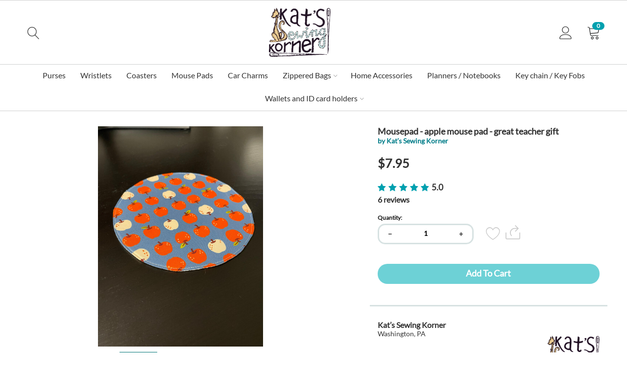

--- FILE ---
content_type: text/html; charset=utf-8
request_url: https://katssewingkorner.com/mousepad-apple-mouse-pad-great-teacher-gift-en/
body_size: 25523
content:
<!DOCTYPE html>
<html 
 prefix="og: http://ogp.me/ns# product: http://ogp.me/ns/product#" lang="en" dir="ltr">
<head>

        <title>Home &amp; Living :: Office &amp; School Supplies :: School Supplies :: Mousepad - apple mouse pad - great teacher gift</title>
    <base href="https://katssewingkorner.com/" />
<meta http-equiv="Content-Type" content="text/html; charset=utf-8" data-ca-mode="" />
<meta name="viewport" content="initial-scale=1.0, width=device-width" />
<meta name="description" content="Beautiful fabric mouse pad Has a non slip underside and is nice and sturdy The apple fabric would be perfect for any fall fan as well as teachers The mouse pad is approx 9” round *Mouse and keyboard NOT included*" />

<meta name="keywords" content="apple_designs,mousepad,mouse_pad,home_office_decor,home_office,housewarming_gift,small_gift,teacher_gift,gift_for_mom,stocking_stuffer,gift_for_teachers,office_accessories,office_decor" />
<meta name="format-detection" content="telephone=no">

            <link rel="canonical" href="https://katssewingkorner.com/mousepad-apple-mouse-pad-great-teacher-gift-en/" />
            

    <!-- Inline script moved to the bottom of the page -->
    <meta name="cmsmagazine" content="7a30f4c74dfb81f1994167b8d9be19a8" />
            <meta property="og:image" content="http://katssewingkorner.com/images/detailed/1149/il_fullxfull.3551509587_9c27_org.jpg" />
            <meta property="og:image:width" content="2244" />
            <meta property="og:image:height" content="2992" />
    <!-- Meta Pixel Code -->
<script>
!function(f,b,e,v,n,t,s)
{if(f.fbq)return;n=f.fbq=function(){n.callMethod?
n.callMethod.apply(n,arguments):n.queue.push(arguments)};
if(!f._fbq)f._fbq=n;n.push=n;n.loaded=!0;n.version='2.0';
n.queue=[];t=b.createElement(e);t.async=!0;
t.src=v;s=b.getElementsByTagName(e)[0];
s.parentNode.insertBefore(t,s)}(window, document,'script',
'https://connect.facebook.net/en_US/fbevents.js');
fbq('init', '486353783005349');
fbq('track', 'PageView');
</script>
<noscript><img height="1" width="1" style="display:none"
src="https://www.facebook.com/tr?id=486353783005349&ev=PageView&noscript=1"
/></noscript>
<!-- End Meta Pixel Code -->

<script>window.uetq = window.uetq || [];window.uetq.push('event', 'PRODUCT_PURCHASE', {"ecomm_prodid":"REPLACE_WITH_PRODUCT_ID","ecomm_pagetype":"PURCHASE"});</script>

<!-- Meta Pixel Code -->
<script>
!function(f,b,e,v,n,t,s)
{if(f.fbq)return;n=f.fbq=function(){n.callMethod?
n.callMethod.apply(n,arguments):n.queue.push(arguments)};
if(!f._fbq)f._fbq=n;n.push=n;n.loaded=!0;n.version='2.0';
n.queue=[];t=b.createElement(e);t.async=!0;
t.src=v;s=b.getElementsByTagName(e)[0];
s.parentNode.insertBefore(t,s)}(window, document,'script',
'https://connect.facebook.net/en_US/fbevents.js');
fbq('init', '967156857059996');
fbq('track', 'PageView');
</script>
<noscript><img height="1" width="1" style="display:none"
src="https://www.facebook.com/tr?id=967156857059996&ev=PageView&noscript=1"
/></noscript>
<!-- End Meta Pixel Code -->
          <link href="https://d1q8o8ch5u48ua.cloudfront.net/images/logos/9/GI_Heart-ICON_Square_25.png" rel="shortcut icon" type="image/png" />
    
    <link rel="preload" crossorigin="anonymous" as="font" href="//fonts.gstatic.com/s/lato/v17/S6uyw4BMUTPHjx4wWA.woff" type="font/woff" />
<link type="text/css" rel="stylesheet" href="https://d1q8o8ch5u48ua.cloudfront.net/var/cache/misc/assets/design/themes/thin_theme/css/standalone.d63fb3533589a9b46e4c87f12a9a83391768539611.css?t=1768539626?1768539611" />
<link rel="stylesheet" href="https://cdn.jsdelivr.net/npm/instantsearch.css@7/themes/satellite-min.css">            
        <!-- Google Tag Manager -->
        <script>
          window.dataLayer = window.dataLayer || [];
          (function(w,d,s,l,i){w[l]=w[l]||[];w[l].push({'gtm.start':
          new Date().getTime(),event:'gtm.js'});var f=d.getElementsByTagName(s)[0],
                  j=d.createElement(s),dl=l!='dataLayer'?'&l='+l:'';j.async=true;j.src=
                  'https://www.googletagmanager.com/gtm.js?id='+i+dl;f.parentNode.insertBefore(j,f);
                  })(window,document,'script','dataLayer','GTM-KSXCT94');
        </script>
        <!-- End Google Tag Manager -->
    
    
<meta name="facebook-domain-verification" content="ktuhu0y07sg9dp5biu5863tj1otaog" />    <meta property="og:title" content="Mousepad - apple mouse pad - great teacher gift">
    <meta property="og:description" content="Beautiful fabric mouse pad. Has a non slip underside and is nice and sturdy. The apple fabric would be perfect for any fall fan as well as teachers. 
The mouse pad is approx. 9” round. 
*Mouse and keyboard NOT included*">
    <meta property="og:url" content="https://katssewingkorner.com/mousepad-apple-mouse-pad-great-teacher-gift-en/">
    <meta property="og:image" content="https://katssewingkorner.com/images/detailed/1149/il_fullxfull.3551509587_9c27_org.jpg">
    <meta property="og:image:width" content="2244">
    <meta property="og:image:height" content="2992">
    <meta property="og:site_name" content="goimagine">
    <meta property="og:type" content="product">
    <meta property="og:price:currency" content="USD">
    <meta property="og:price:amount" content="7.95">
    <meta property="og:locale" content="en_US">

    <meta property="product:brand" content="Kat’s Sewing Korner">
    <meta property="product:availability" content="in stock">
    <meta property="product:condition" content="new">
    <meta property="product:price:amount" content="7.95">
    <meta property="product:price:currency" content="USD">
    <meta property="product:retailer_item_id" content="229529">
    <meta property="product:locale" content="en_US">

<script type="text/javascript" data-no-defer>
    !function(f,b,e,v,n,t,s)
    { if(f.fbq)return;n=f.fbq=function(){ n.callMethod?
      n.callMethod.apply(n,arguments):n.queue.push(arguments)};
      if(!f._fbq)f._fbq=n;n.push=n;n.loaded=!0;n.version='2.0';n.agent='plcscart';
      n.queue=[];t=b.createElement(e);t.async=!0;
      t.src=v;s=b.getElementsByTagName(e)[0];
      s.parentNode.insertBefore(t,s)}(window, document,'script',
      'https://connect.facebook.net/en_US/fbevents.js');
</script>

<script type="text/javascript" data-no-defer>
    (function (i, s, o, g, r, a, m) {
      i['GoogleAnalyticsObject'] = r;
      i[r] = i[r] || function (){(i[r].q = i[r].q || []).push(arguments)}, i[r].l = 1 * new Date();
      a = s.createElement(o), m = s.getElementsByTagName(o)[0];
      a.async = 1;
      a.src = g;
      m.parentNode.insertBefore(a, m)
    })(window, document, 'script', '//www.google-analytics.com/analytics.js', 'ga');

    </script>

    <script type="text/javascript" data-no-defer>
        ga('create', 'UA-240618653-1', 'auto', {'name':'VendorGATracking'});
        ga('VendorGATracking.send', 'pageview', '/mousepad-apple-mouse-pad-great-teacher-gift-en/');
    </script>
</head>

<body>
<!-- Google Tag Manager (noscript) -->
<noscript><iframe src="https://www.googletagmanager.com/ns.html?id=GTM-KSXCT94"
                  height="0" width="0" style="display:none;visibility:hidden"></iframe></noscript>
<!-- End Google Tag Manager (noscript) -->

    <div class="ty-tygh   bp-tygh-container" id="tygh_container">

        <div id="ajax_overlay" class="ty-ajax-overlay"></div>
<div id="ajax_loading_box" class="ty-ajax-loading-box"></div>        <div class="cm-notification-container notification-container">
</div>
        <div class="ty-helper-container " id="tygh_main_container">
                                        
<div class="tygh-top-panel clearfix">
                <div class="container-fluid  ">
                                                


	
        </div>
    

</div>

<div class="tygh-header clearfix">
                <div class="container-fluid  header-grid">
                                                


	                                    


	                                    


	                                    


	                                    


		

        <section class="ath_gird-section "><div class="ath_container clearfix"><div class="row-fluid">                        <div class="span16  ath_vendordomain_header" >
                                    <div class="ath_mega-menu-m__mobile-opener ty-menu__menu-m-btn th_cart-slide-oppener" id="MegaMenuOpenBtn_Placeholeder">
		<span class="ath_mega-menu-m__mobile-opener__icon">
			<i class="icon-tt-menu"></i>
		</span>
		</a>
	</div><div class="th_slide" id="th_slide_1003">
     <div id="th_slide_open_btn_246" class="th_cart-slide-oppener">

		<span class="th_slide_open_btn__search-icon">
		    <i class="icon-tt-search"></i>
		</span>
		
     </div>

	<div id="slide_1003" class="th_slide-section th_slide-section-horizontal th_slide-section-horizontal--top">
		
		<div class="th_slide-section-horizontal__inner">
	
			<div class="ty-search-block th_search-with-categories">
			    
				
				<form action="https://katssewingkorner.com/" name="search_form" method="get">
					<input type="hidden" name="subcats" value="Y" />
					<input type="hidden" name="pcode_from_q" value="Y" />
					<input type="hidden" name="status" value="A" />
					<input type="hidden" name="pshort" value="Y" />
					<input type="hidden" name="pfull" value="Y" />
					<input type="hidden" name="pname" value="Y" />
					<input type="hidden" name="pkeywords" value="Y" />
					<input type="hidden" name="search_performed" value="Y" />
					<input type="hidden" name="company_id" value="4521" />

					
				
					<input type="text" name="q" value="" title="Search this Shop" class="ty-search-block__input cm-hint" /><button title="Search" class="ty-search-magnifier" type="submit"><span 
        class="ty-icon ty-icon-search"
                                    ></span></button>
<input type="hidden" name="dispatch" value="companies.products" />
				<input type="hidden" name="security_hash" class="cm-no-hide-input" value="fda21d6d9e190b84a034b31dbd621efa" /></form>
				
				
			</div>

		</div>
	</div>
    <div class="th_slide-section-mask" id="th_slide_mask_246">
		<i class="ty-icon-cancel-circle"></i>
	</div>
</div>

<!-- Inline script moved to the bottom of the page --><div class="ty-logo-container ty-logo-container--vendorsubdomain">
		
					<a href="https://katssewingkorner.com/" title="">
		
			<img src="https://d1q8o8ch5u48ua.cloudfront.net/images/logos/764/logo_color_-_no_background_-_modern_colors.png?t=1665767756"
				alt=Kat’s Sewing Korner
				class="ty-logo-container__image ty-logo-container__image--vendorsubdomain"
				height="100px" style="max-height: 100px">
						
					</a>
			</div><div class="ty-dropdown-box ">
        <div id="sw_dropdown_1047" class="ty-dropdown-box__title cm-combination unlogged">
                                            <a class="ty-account-info__title" href="https://katssewingkorner.com/profiles-update/">
        <i class="icon-tt-user th_user__icon"></i>&nbsp;<span class="ty-account-info__title-txt">
                	Hello.<br>Sign In
    	        </span>
            </a>

                        
        </div>
        <div id="dropdown_1047" class="cm-popup-box ty-dropdown-box__content hidden">
            
<div id="account_info_1047">
        <ul class="ty-account-info">
                                <li class="ty-account-info__item ty-dropdown-box__item"><a class="ty-account-info__a underlined" href="https://katssewingkorner.com/orders/" rel="nofollow">Orders</a></li>
                    

<li class="ty-account-info__item ty-dropdown-box__item"><a class="ty-account-info__a" href="https://katssewingkorner.com/wishlist/" rel="nofollow">Wish list</a></li>                <li class="ty-account-info__item ty-dropdown-box__item"><a class="ty-account-info__a underlined" href="https://dashboard.goimagine.com/" rel="nofollow">Seller Dashboard</a></li>
    </ul>

            <div class="ty-account-info__orders updates-wrapper track-orders" id="track_orders_block_1047">
            <form action="https://katssewingkorner.com/" method="POST" class="cm-ajax cm-post cm-ajax-full-render" name="track_order_quick">
                <input type="hidden" name="result_ids" value="track_orders_block_*" />
                <input type="hidden" name="return_url" value="index.php?dispatch=products.view&amp;product_id=229529" />

                <div class="ty-account-info__orders-txt">Track my order(s)</div>

                <div class="ty-account-info__orders-input ty-control-group ty-input-append">
                    <label for="track_order_item1047" class="cm-required hidden">Track my order(s)</label>
                    <input type="text" size="20" class="ty-input-text cm-hint" id="track_order_item1047" name="track_data" value="Order ID/email" />
                    <button title="Go" class="ty-btn-go" type="submit"><span 
        class="ty-icon ty-icon-right-dir ty-btn-go__icon"
                                    ></span></button>
<input type="hidden" name="dispatch" value="orders.track_request" />
                                    </div>
            <input type="hidden" name="security_hash" class="cm-no-hide-input" value="fda21d6d9e190b84a034b31dbd621efa" /></form>
        <!--track_orders_block_1047--></div>
    
    <div class="ty-account-info__buttons buttons-container">
                    <a href="https://katssewingkorner.com/login/?return_url=index.php%3Fdispatch%3Dproducts.view%26product_id%3D229529"  data-ca-target-id="login_block1047" class="cm-dialog-opener cm-dialog-auto-size ty-btn ty-btn__secondary" rel="nofollow">Sign in</a><a href="https://katssewingkorner.com/profiles-add/" rel="nofollow" class="ty-btn ty-btn__primary">Register</a>
                            <div  id="login_block1047" class="hidden" title="Sign in">
                    <div class="ty-login-popup">
                        

    <div id="popup1047_login_popup_form_container">
            <form name="popup1047_form" action="https://katssewingkorner.com/" method="post" class="cm-ajax cm-ajax-full-render">
                    <input type="hidden" name="result_ids" value="popup1047_login_popup_form_container" />
            <input type="hidden" name="login_block_id" value="popup1047" />
            <input type="hidden" name="quick_login" value="1" />
        
        <input type="hidden" name="return_url" value="index.php?dispatch=products.view&amp;product_id=229529" />
        <input type="hidden" name="redirect_url" value="index.php?dispatch=products.view&amp;product_id=229529" />

        
        <div class="ty-control-group">
            <label for="login_popup1047" class="ty-login__filed-label ty-control-group__label cm-required cm-trim cm-email">email</label>
            <input type="text" id="login_popup1047" name="user_login" size="30" value="" class="ty-login__input cm-focus" />
        </div>

        <div class="ty-control-group ty-password-forgot">
            <label for="psw_popup1047" class="ty-login__filed-label ty-control-group__label ty-password-forgot__label cm-required">Password</label><a href="https://katssewingkorner.com/index.php?dispatch=auth.recover_password" class="ty-password-forgot__a"  tabindex="5">Forgot your password?</a>
            <input type="password" id="psw_popup1047" name="password" size="30" value="" class="ty-login__input" maxlength="32" />
        </div>

                    
            <div class="ty-login-reglink ty-center">
                <a class="ty-login-reglink__a" href="https://katssewingkorner.com/profiles-add/" rel="nofollow">Register for a new account</a>
            </div>
        
        
        
        <div class="buttons-container clearfix">
	<div class="ty-float-right">
		    
     <button  class="ty-btn__login ty-btn__secondary ty-btn" type="submit" name="dispatch[auth.login]" >Sign in</button>

	</div>
	<div class="ty-login__remember-me">
		<label for="remember_me_popup1047" class="ty-login__remember-me-label"><input class="checkbox" type="checkbox" name="remember_me" id="remember_me_popup1047" value="Y" />Remember me</label>
	</div>

			<div class="ath_tac_notice ath_tac_notice--login">
			<p class="ath_tac_notice__text">
				By <b>Signing In</b>, you agree to our <a href="https://goimagine.com/terms-conditions/">Terms & Conditions</a> and acknowledge reading our <a href="https://goimagine.com/privacy-policy/">Privacy Policy</a>
			</p>
		</div>
	</div>
    <input type="hidden" name="security_hash" class="cm-no-hide-input" value="fda21d6d9e190b84a034b31dbd621efa" /></form>

    <!--popup1047_login_popup_form_container--></div>
                    </div>
                </div>
                        </div>
<!--account_info_1047--></div>

        </div>
    </div><div class="ty-dropdown-box" id="cart_status_1046">
         <div id="sw_dropdown_1046" class="ty-dropdown-box__title cm-combination">
        <a href="https://katssewingkorner.com/cart/">
	                    
                    <i class="th_minicart__icon icon-tt-cart filled"></i>                 
            <span class="th_minicart__title empty-cart ty-hand">
        	<span class="tt_minicart__text">Cart</span>
        	<span class="tt_minicart__amount">0</span>
        </span>
    
            
        </a>
        </div>
        <div id="dropdown_1046" class="cm-popup-box ty-dropdown-box__content hidden">
                            <div class="cm-cart-content cm-cart-content-thumb cm-cart-content-delete">
                        <div class="ty-cart-items">
                                                            <div class="ty-cart-items__empty ty-center">Cart is empty</div>
                                                    </div>

                                                <div class="cm-cart-buttons ty-cart-content__buttons buttons-container hidden">
                            <div class="ty-float-left">
                                <a href="https://katssewingkorner.com/cart/" rel="nofollow" class="custom-domain-cart-link ty-btn ty-btn__secondary">View cart</a>
                            </div>
                                                            <div class="ty-float-right">
                                                                                                                                                                                        <a href="https://katssewingkorner.com/index.php?dispatch=onestepcheckout.checkout" rel="nofollow" class="custom-domain-checkout-link ty-btn ty-btn__primary">Checkout</a>
                                </div>
                                                    </div>
                        
                </div>
            
        </div>
    <!--cart_status_1046--></div>
                            </div>
        </div></div></section>	    
	                                    


		

        <section class="ath_gird-section tt_header-menu__section"><div class="ath_container clearfix"><div class="row-fluid">                        <div class="span16  " >
                                    <div class="ath_mm_vvertical"><div class="ath_mega-menu-wrapper" id="MegaMenu_310"><ul class="ath_mega-menu"><li class="mm1 ath_mega-menu__l1 ath_mega-menu__l1--default  ath_mega-menu__l1--drop-down-N  list"><a href="https://katssewingkorner.com/handbags-purses/" class="ath_mega-menu__l1__link"><span class="ath_mega-menu__name__link">Purses</span></a></li><li class="mm1 ath_mega-menu__l1 ath_mega-menu__l1--default  ath_mega-menu__l1--drop-down-N  list"><a href="https://katssewingkorner.com/wristlets-en-3/" class="ath_mega-menu__l1__link"><span class="ath_mega-menu__name__link">Wristlets</span></a></li><li class="mm1 ath_mega-menu__l1 ath_mega-menu__l1--default  ath_mega-menu__l1--drop-down-N  list"><a href="https://katssewingkorner.com/coasters-en-25/" class="ath_mega-menu__l1__link"><span class="ath_mega-menu__name__link">Coasters</span></a></li><li class="mm1 ath_mega-menu__l1 ath_mega-menu__l1--default  ath_mega-menu__l1--drop-down-N  list"><a href="https://katssewingkorner.com/mouse-pads-en-3/" class="ath_mega-menu__l1__link"><span class="ath_mega-menu__name__link">Mouse Pads</span></a></li><li class="mm1 ath_mega-menu__l1 ath_mega-menu__l1--default  ath_mega-menu__l1--drop-down-N  list"><a href="https://katssewingkorner.com/car-charms/" class="ath_mega-menu__l1__link"><span class="ath_mega-menu__name__link">Car Charms</span></a></li><li class="mm1 ath_mega-menu__l1 ath_mega-menu__l1--default  ath_mega-menu__l1--drop-down-Y  list"><a href="https://katssewingkorner.com/makeup-bags-en/" class="ath_mega-menu__l1__link"><span class="ath_mega-menu__name__link">Zippered Bags</span><i class="icon-tt-right ath_mega-menu-have-child--icon"></i></a><div class="ath_mega-menu__dd-wrapper-l2 ath_mega-menu__dd-wrapper-l2--list"><div class="ath_mega-menu__back"><i class="icon-tt-left"></i> Back</div><ul class="ath_mega-menu__l2-items"><li class="mm2 ath_mega-menu__l2 ath_mega-menu__l2-- "><a href="https://katssewingkorner.com/makeup-bags-en/boxy-pouch/" class="ath_mega-menu__l2__link">Boxy Pouch</a></li><li class="mm2 ath_mega-menu__l2 ath_mega-menu__l2-- "><a href="https://katssewingkorner.com/makeup-bags-en/classic-zipper-pouch/" class="ath_mega-menu__l2__link">Classic Zipper Pouch</a></li><li class="mm2 ath_mega-menu__l2 ath_mega-menu__l2-- "><a href="https://katssewingkorner.com/makeup-bags-en/double-zipper-bags/" class="ath_mega-menu__l2__link">Double Zipper Bags</a></li><li class="mm2 ath_mega-menu__l2 ath_mega-menu__l2-- "><a href="https://katssewingkorner.com/makeup-bags-en/dumpling-pouch/" class="ath_mega-menu__l2__link">Dumpling Pouch</a></li><li class="mm2 ath_mega-menu__l2 ath_mega-menu__l2-- "><a href="https://katssewingkorner.com/makeup-bags-en/pencil-cases/" class="ath_mega-menu__l2__link">Pencil Cases</a></li><li class="mm2 ath_mega-menu__l2 ath_mega-menu__l2-- "><a href="https://katssewingkorner.com/makeup-bags-en/rounded-pouches/" class="ath_mega-menu__l2__link">Rounded Pouches</a></li><li class="mm2 ath_mega-menu__l2 ath_mega-menu__l2-- "><a href="https://katssewingkorner.com/makeup-bags-en/tablet-and-e-reader-sleeves-0e4a36a8-08d0-4e80-a45f-cf4f307bf87d/" class="ath_mega-menu__l2__link">tablet and e-reader sleeves</a></li></ul></div></li><li class="mm1 ath_mega-menu__l1 ath_mega-menu__l1--default  ath_mega-menu__l1--drop-down-N  list"><a href="https://katssewingkorner.com/home-accessories-en-4/" class="ath_mega-menu__l1__link"><span class="ath_mega-menu__name__link">Home Accessories</span></a></li><li class="mm1 ath_mega-menu__l1 ath_mega-menu__l1--default  ath_mega-menu__l1--drop-down-N  list"><a href="https://katssewingkorner.com/planners-notebooks/" class="ath_mega-menu__l1__link"><span class="ath_mega-menu__name__link">Planners / Notebooks</span></a></li><li class="mm1 ath_mega-menu__l1 ath_mega-menu__l1--default  ath_mega-menu__l1--drop-down-N  list"><a href="https://katssewingkorner.com/key-chain/" class="ath_mega-menu__l1__link"><span class="ath_mega-menu__name__link">Key chain / Key Fobs</span></a></li><li class="mm1 ath_mega-menu__l1 ath_mega-menu__l1--default  ath_mega-menu__l1--drop-down-Y  list"><a href="https://katssewingkorner.com/keys-and-id-cards/" class="ath_mega-menu__l1__link"><span class="ath_mega-menu__name__link">Wallets and ID card holders</span><i class="icon-tt-right ath_mega-menu-have-child--icon"></i></a><div class="ath_mega-menu__dd-wrapper-l2 ath_mega-menu__dd-wrapper-l2--list"><div class="ath_mega-menu__back"><i class="icon-tt-left"></i> Back</div><ul class="ath_mega-menu__l2-items"><li class="mm2 ath_mega-menu__l2 ath_mega-menu__l2-- "><a href="https://katssewingkorner.com/keys-and-id-cards/card-wallet/" class="ath_mega-menu__l2__link">Card Wallet</a></li><li class="mm2 ath_mega-menu__l2 ath_mega-menu__l2-- "><a href="https://katssewingkorner.com/keys-and-id-cards/id-card-holder/" class="ath_mega-menu__l2__link">ID card holder</a></li><li class="mm2 ath_mega-menu__l2 ath_mega-menu__l2-- "><a href="https://katssewingkorner.com/keys-and-id-cards/wallets/" class="ath_mega-menu__l2__link">Wallets</a></li></ul></div></li></ul><div class="ath_mega-menu__mob-settings"></div></div><div class="ath_mega-menu-mask" id="MegaMenuMask_310"><i class="ty-icon-cancel-circle"></i></div></div>

<!-- Inline script moved to the bottom of the page -->
                            </div>
        </div></div></section>	    
	
        </div>
    

</div>

    <div class="tygh-content clearfix" id="tygh-content">
                    <div class="container-fluid  content-grid">
                                                


		

        <section class="ath_gird-section "><div class="ath_container clearfix"><div class="row-fluid">                        <div class="span16  main-content-grid th_detail-page" >
                                    <!-- Inline script moved to the bottom of the page -->
<div class="ath_gi_pd">
        

<style>
    .displayMsg{
        word-break: break-word;
    }
</style>                        
    
    



























        
                
                            
                
        <div class="ath_gi_pd__main">

            <div class="ath_gi_pd__left">

                <section class="pd_section ath_gi_pd__img_and_social">

                                                            <div class="ath_goimagine_prod_page__img  cm-reload-229529 ath_goimagine_prod_page__as-gallery" data-ca-previewer="true" id="product_images_229529_update">
                            
    
    
    
<div class="ty-product-img cm-preview-wrapper" id="product_images_229529">
    <a id="det_img_link_229529_1149454" data-ca-image-id="preview[product_images_229529]" class="cm-image-previewer cm-previewer ty-previewer" data-ca-image-width="2244" data-ca-image-height="2992" href="https://katssewingkorner.com/images/detailed/1149/il_fullxfull.3551509587_9c27_org.jpg" title="">	        <img class="ty-pict     cm-image" id="det_img_229529_1149454"  src="https://katssewingkorner.com/images/detailed/1149/il_fullxfull.3551509587_9c27_org.jpg" alt="" title=""  />
             
	    <span class="ty-previewer__icon hidden-phone"></span></a>
                                                                <a id="det_img_link_229529_1149455" data-ca-image-id="preview[product_images_229529]" class="cm-image-previewer hidden cm-previewer ty-previewer" data-ca-image-width="2244" data-ca-image-height="2992" href="https://d1q8o8ch5u48ua.cloudfront.net/images/detailed/1149/il_fullxfull.3551509585_jbc0.jpg?t=1655670176" title="">	        <img class="ty-pict     cm-image" id="det_img_229529_1149455"  src="https://d1q8o8ch5u48ua.cloudfront.net/images/detailed/1149/il_fullxfull.3551509585_jbc0.jpg?t=1655670176" alt="" title=""  />
             
	    <span class="ty-previewer__icon hidden-phone"></span></a>                                                                        <a id="det_img_link_229529_1149456" data-ca-image-id="preview[product_images_229529]" class="cm-image-previewer hidden cm-previewer ty-previewer" data-ca-image-width="3000" data-ca-image-height="2250" href="https://d1q8o8ch5u48ua.cloudfront.net/images/detailed/1149/il_fullxfull.3503872866_qva6.jpg?t=1655670188" title="">	        <img class="ty-pict     cm-image" id="det_img_229529_1149456"  src="https://d1q8o8ch5u48ua.cloudfront.net/images/detailed/1149/il_fullxfull.3503872866_qva6.jpg?t=1655670188" alt="" title=""  />
             
	    <span class="ty-previewer__icon hidden-phone"></span></a>            </div>

                    <input type="hidden" name="no_cache" value="1" />
        <div class="ty-center ty-product-bigpicture-thumbnails_gallery"><div class="cm-image-gallery-wrapper ty-thumbnails_gallery ty-inline-block"><div class="ty-product-thumbnails owl-carousel cm-image-gallery" id="images_preview_229529"><div class="cm-item-gallery ty-float-left"><a data-ca-gallery-large-id="det_img_link_229529_1149454" class="cm-gallery-item cm-thumbnails-mini active ty-product-thumbnails__item" style="width: 75px" data-ca-image-order="0" data-ca-parent="#product_images_229529">	        <img class="ty-pict     cm-image" id="det_img_229529_1149454_mini"  src="https://d1q8o8ch5u48ua.cloudfront.net/images/thumbnails/75/75/detailed/1149/il_fullxfull.3551509587_9c27_org.jpg?t=1655837951" alt="" title=""  />
             
	    </a></div><div class="cm-item-gallery ty-float-left"><a data-ca-gallery-large-id="det_img_link_229529_1149455" class="cm-gallery-item cm-thumbnails-mini ty-product-thumbnails__item" data-ca-image-order="1" data-ca-parent="#product_images_229529">	        <img class="ty-pict     cm-image" id="det_img_229529_1149455_mini"  src="https://d1q8o8ch5u48ua.cloudfront.net/images/thumbnails/75/75/detailed/1149/il_fullxfull.3551509585_jbc0.jpg?t=1655670181" alt="" title=""  />
             
	    </a></div><div class="cm-item-gallery ty-float-left"><a data-ca-gallery-large-id="det_img_link_229529_1149456" class="cm-gallery-item cm-thumbnails-mini ty-product-thumbnails__item" data-ca-image-order="2" data-ca-parent="#product_images_229529">	        <img class="ty-pict     cm-image" id="det_img_229529_1149456_mini"  src="https://d1q8o8ch5u48ua.cloudfront.net/images/thumbnails/75/75/detailed/1149/il_fullxfull.3503872866_qva6.jpg?t=1655670192" alt="" title=""  />
             
	    </a></div></div>
            </div>
        </div>
        
    

    
                

    
    
    <div class="sd-eagleowl-thumbnails js-previewer-thumbnails" data-sd-images-id="thumbnails_preview[product_images_229529]"><button class="sd-eagleowl-thumbnails__item"type="button"data-ca-image-order="0">	        <img class="ty-pict  sd-eagleowl-thumbnails__image   cm-image" id="det_img_229529"  src="https://d1q8o8ch5u48ua.cloudfront.net/images/thumbnails/60/60/detailed/1149/il_fullxfull.3551509587_9c27_org.jpg?t=1655837952" alt="" title=""  width="60px" height="60px"/>
             
	    </button><button class="sd-eagleowl-thumbnails__item"type="button"data-ca-image-order="1">	        <img class="ty-pict  sd-eagleowl-thumbnails__image   cm-image" id="det_img_229529"  src="https://d1q8o8ch5u48ua.cloudfront.net/images/thumbnails/60/60/detailed/1149/il_fullxfull.3551509585_jbc0.jpg?t=1655701485" alt="" title=""  width="60px" height="60px"/>
             
	    </button><button class="sd-eagleowl-thumbnails__item"type="button"data-ca-image-order="2">	        <img class="ty-pict  sd-eagleowl-thumbnails__image   cm-image" id="det_img_229529"  src="https://d1q8o8ch5u48ua.cloudfront.net/images/thumbnails/60/60/detailed/1149/il_fullxfull.3503872866_qva6.jpg?t=1655701486" alt="" title=""  width="60px" height="60px"/>
             
	    </button></div>

        <!-- Inline script moved to the bottom of the page -->
                    <!-- Inline script moved to the bottom of the page -->
                            <!-- Inline script moved to the bottom of the page -->
            
<!-- Inline script moved to the bottom of the page -->


                        <!--product_images_229529_update--></div>
                                    

                </section>

                <div id="ath_gi_pd__pod_description--desktop" class="ath_gi_pd__desktop_placeholder"></div>

                
                                    <div id="ath_gi_pd__shop_reviews--desktop" class="ath_gi_pd__desktop_placeholder"></div>
                
            </div>

            <div class="ath_gi_pd__right">

                                <section class="pd_section pd_section--bb ath_gi_pd__controllers">
                                <form action="https://katssewingkorner.com/" method="post" name="product_form_229529" enctype="multipart/form-data" class="cm-disable-empty-files  cm-ajax cm-ajax-full-render cm-ajax-status-middle ">
<input type="hidden" name="result_ids" value="cart_status*,wish_list*,checkout*,account_info*" />
<input type="hidden" name="redirect_url" value="index.php?dispatch=products.view&amp;product_id=229529" />
<input type="hidden" name="product_data[229529][product_id]" value="229529" />


                                    <h1 class="pd_section__title pd_section__title--prod-name" ><bdi>Mousepad - apple mouse pad - great teacher gift</bdi></h1>
                
                <div class="pd_section__subtitle">
                    <a class="pd_section__subtitle__link" ca-product-vendor-id="229529" href="https://katssewingkorner.com/katssewingkorner/">
                            by Kat’s Sewing Korner
                    </a>

                                            
                                    </div>

                                                                                
                <div class="ath_gi_pd__price prices-container price-wrap">

                                            <div class="ath_gi_pd__price__actual">
                                <span class="cm-reload-229529 ty-price-update" id="price_update_229529">
        <input type="hidden" name="appearance[show_price_values]" value="1" />
        <input type="hidden" name="appearance[show_price]" value="1" />
                                                                    <span class="ty-price" id="line_discounted_price_229529"><span class="ty-price-num">$</span><span id="sec_discounted_price_229529" class="ty-price-num">7.95</span></span>
                            
                        <!--price_update_229529--></span>

                        </div>
                    
                    <div class="ath_gi_pd__price__old_a_label">

                                                    <div class="ath_goimagine_prod_page__prices">            <span class="cm-reload-229529" id="old_price_update_229529">
                                    
        <!--old_price_update_229529--></span>
    </div>
                                            </div>

                </div>
                <div class="ath_gi_pd__free_label">
                                                            
            
                </div>

                                <div class="ty-product-block__advanced-option clearfix">
                                                    <div class="cm-reload-229529" id="advanced_options_update_229529">
                <div class="ty-control-group product-list-field ty-control-group--th-anchor-for-link">
        <!--overridden in addon sd_design_changes-->
    
    
            
        <a title="Contact Maker" data-ca-target-id="new_thread_login_form" class="cm-dialog-opener cm-dialog-auto-size ty-vendor-communication__post-write" rel="nofollow">
            <span 
        class="ty-icon ty-icon-chat"
                                    ></span>
            Contact Maker
        </a>

                </div>
                                <div class="ty-discussion__rating-wrapper ty-discussion__rating-company th_vendor_rating_for_detail">
                            <div class="clearfix">
                    
<span class="ty-nowrap ty-stars">
    
            <span 
        class="ty-icon ty-icon-star ty-stars__icon"
                                    ></span>
            <span 
        class="ty-icon ty-icon-star ty-stars__icon"
                                    ></span>
            <span 
        class="ty-icon ty-icon-star ty-stars__icon"
                                    ></span>
            <span 
        class="ty-icon ty-icon-star ty-stars__icon"
                                    ></span>
            <span 
        class="ty-icon ty-icon-star ty-stars__icon"
                                    ></span>
    
    
    
    </span>

                    <span class="ty-discussion-all-count">5.0</a>
                </div>
            
                            <div class="th-discussion-all_total">
                    <a title="The total amount of reviews" href="https://katssewingkorner.com/index.php?dispatch=companies.view&amp;company_id=4521&amp;selected_section=discussion#discussion">6 reviews</a>
                </div>
            
                                </div>
                
        <!--advanced_options_update_229529--></div>
    
                </div>
                
                                <div class="ty-product-block__option">
                                                <div class="cm-reload-229529" id="product_options_update_229529">
        <input type="hidden" name="appearance[show_product_options]" value="1" />
                                                                
<input type="hidden" name="appearance[details_page]" value="1" />
    <input type="hidden" name="additional_info[info_type]" value="D" />
    <input type="hidden" name="additional_info[get_icon]" value="1" />
    <input type="hidden" name="additional_info[get_detailed]" value="1" />
    <input type="hidden" name="additional_info[get_additional]" value="" />
    <input type="hidden" name="additional_info[get_options]" value="1" />
    <input type="hidden" name="additional_info[get_discounts]" value="1" />
    <input type="hidden" name="additional_info[get_features]" value="" />
    <input type="hidden" name="additional_info[get_extra]" value="" />
    <input type="hidden" name="additional_info[get_taxed_prices]" value="1" />
    <input type="hidden" name="additional_info[get_for_one_product]" value="1" />
    <input type="hidden" name="additional_info[detailed_params]" value="1" />
    <input type="hidden" name="additional_info[features_display_on]" value="C" />
    <input type="hidden" name="additional_info[get_active_options]" value="" />
    <input type="hidden" name="additional_info[get_only_selectable_options]" value="" />


<!-- Inline script moved to the bottom of the page -->
        
    <!--product_options_update_229529--></div>
    
                </div>
                


                                    

                


                                <div class="ath_gi_pd__block__buttons">
                    <div class="ath_qty_soc">
                                                <div class="ty-product-block__field-group">
                                                                        


                                                                    <div class="cm-reload-229529" id="qty_update_229529">
        <input type="hidden" name="appearance[show_qty]" value="1" />
        <input type="hidden" name="appearance[capture_options_vs_qty]" value="" />
                            
        
            
            <div class="ty-qty clearfix changer" id="qty_229529">
                <label class="ty-control-group__label" for="qty_count_229529">Quantity:</label>                                <div class="ty-center ty-value-changer cm-value-changer">
                                            <a class="cm-increase ty-value-changer__increase">&#43;</a>
                                        <input  type="text" size="5" class="ty-value-changer__input cm-amount" id="qty_count_229529" name="product_data[229529][amount]" value="1" data-ca-min-qty="1" />
                                            <a class="cm-decrease ty-value-changer__decrease">&minus;</a>
                                    </div>
                            </div>
                <!--qty_update_229529--></div>
    

                        </div>
                        


                        <div class="ath_gi_pd__wishlist_and_social">
                                                        <div class="ath_gi_pd__wishlist">
                                
                                    <a class="ty-btn ty-btn__text ty-add-to-wish icon-tt-wish cm-submit text-button " id="button_wishlist_to_original"></a>

                                    <!-- Inline script moved to the bottom of the page -->
                                                            </div>

                                                        <div class="ath_gi_pd__social">
                                <a id="sw_ath_gi_pd__social" class="cm-combination ath_gi_pd__social__open">
                                    <svg class="ath_gi_pd__social__open_icon" xmlns="http://www.w3.org/2000/svg" viewBox="0 0 17 17"><path d="M6.795 13.396a5.521 5.521 0 0 1-1.747-4.021c0-3.033 2.468-5.5 5.5-5.5h2.912l-2.646-2.646.707-.707 3.854 3.854-3.854 3.854-.707-.707 2.646-2.646h-2.912a4.505 4.505 0 0 0-4.5 4.5 4.46 4.46 0 0 0 1.429 3.29l-.682.729zm9.253-4.366v6.47c0 .275-.225.5-.5.5h-14a.501.501 0 0 1-.5-.5V9.025h-1V15.5c0 .827.673 1.5 1.5 1.5h14c.827 0 1.5-.673 1.5-1.5V9.03h-1z"/></svg>
                                </a>
                                <div id="ath_gi_pd__social" class="ath_gi_pd__social__share ty-sort-dropdown__content cm-popup-box hidden">
                                                                                                                                                                                                                                                                                            
                                                    <div id="ya-share" class="large-size sd-view-color"></div>
    <!-- Inline script moved to the bottom of the page -->
                                                                    </div>
                            </div>

                        </div>
                    </div>


                                            

                    
                                        <div class="cm-reload-229529 " id="add_to_cart_update_229529">
<input type="hidden" name="appearance[show_add_to_cart]" value="1" />
<input type="hidden" name="appearance[show_list_buttons]" value="1" />
<input type="hidden" name="appearance[but_role]" value="big" />
<input type="hidden" name="appearance[quick_view]" value="" />


                    
     <button id="button_cart_229529" class="ty-btn__primary ty-btn__big ty-btn__add-to-cart cm-form-dialog-closer ty-btn" type="submit" name="dispatch[checkout.add..229529]" >Add to cart</button>

    
<!-- Inline script moved to the bottom of the page -->

<div class="th_list_buttons"><!-- Inline script moved to the bottom of the page -->

    
            
    
     <a  class="ty-btn ty-btn__tertiary ty-btn-icon ty-add-to-wish cm-submit text-button " id="button_wishlist_229529" data-ca-dispatch="dispatch[wishlist.add..229529]" title="Add to wish list"><span 
        class="ty-icon ty-icon-heart"
                                    ></span></a>


</div>
<!--add_to_cart_update_229529--></div>



                                        

                    
                                                                                </div>

                                <input type="hidden" name="security_hash" class="cm-no-hide-input" value="fda21d6d9e190b84a034b31dbd621efa" /></form>

                </section>

                                                    <div id="ath_gi_pd__pod_description--mobile" class="ath_gi_pd__mobile_placeholder">
                        <section class="pd_section ath_gi_pd__pod_description" id="ath_gi_pd__pod_description">
                            <h2 class="pd_section__title">About this Product</h2>
                            <div class="ty-wysiwyg-content pd_section__body">
                                <p>Beautiful fabric mouse pad. Has a non slip underside and is nice and sturdy. <br>The apple fabric would be perfect for any fall fan as well as teachers. </p>
<p>The mouse pad is approx. 9” round. </p>
<p>*Mouse and keyboard NOT included*</p>
                            </div>
                        </section>
                    </div>
                
                                <section class="pd_section pd_section--bb ath_gi_pd__vendor_info">
                <h3 class="pd_section__title">
                    <a class="pd_section__title__link" ca-product-vendor-id="229529" href="https://katssewingkorner.com/katssewingkorner/">Kat’s Sewing Korner</a>
                </h3>
                <div class="pd_section__body">
                    <div class="pd_section__subtitle">Washington, PA</div>

                    <div class="pd_section__body__text_a_img">
                        <div class="ath_gi_pd__vendor_info__announcement">

                            
                            
                        </div>
                                                    <a class="ath_gi_pd__vendor_info__logo" ca-product-vendor-id="229529" href="https://katssewingkorner.com/katssewingkorner/">
                                	        <img class="ty-pict     cm-image" id="det_img_229529"  src="https://d1q8o8ch5u48ua.cloudfront.net/images/thumbnails/260/260/logos/764/logo_color_-_no_background_-_modern_colors.png?t=1716309324" alt="Kat’s Sewing Korner" title="Kat’s Sewing Korner"  />
             
	                                </a>

                        <!-- Inline script moved to the bottom of the page -->
                                            </div>

                </div>
                </section>

                                
        
                        
    <section class="pd_section pd_section--bb ath_gi_pd__meet_the_maker pd_section--t pd_section-m-toggle">
        <h3 class="pd_section__title">Meet the Maker</h3>
        <div class="ty-wysiwyg-content pd_section__body">

                                    <div class="row-fluid maker_profile__wrapper">
                            <div class="maker_profile__text">
                                <p>Hi everyone! My name is Katharina and I originally come from Germany. Love brought me to the Pittsburgh, PA area in 2014 and we have lived here happily ever after since then. If you‘re local you might have seen me at a craft show. But thanks to Goimagine I can now offer my products everywhere in the US. And I am so proud to be part of this wonderful group of makers here.&nbsp;</p>
<p>I hope you will find something you like and if not - please do not hesitate to contact me. My sewing studio is FULL of fabric and I am sure we can find something you will like!&nbsp;</p>
                            </div>

                    </div>

                                    
                                    <div class="maker_profile__img">
                        	        <img class="ty-pict     cm-image" id="det_img_229529"  src="https://d1q8o8ch5u48ua.cloudfront.net/images/maker_profile_pic/833/E3A4DFE2-7981-4A09-A931-1FAFD317A91C.jpeg?t=1642636129" alt="" title=""  />
             
	                        </div>
                
        </div>
    </section>

                                
                                                    <div id="ath_gi_pd__shop_policies--mobile">
                            
    
        
                

    <section class="pd_section pd_section--bb ath_gi_pd__shop_policies pd_section--t pd_section--truncated pd_section-m-toggle">
        <h3 class="pd_section__title">Shop Policies</h3>
        <div class="ty-wysiwyg-content pd_section__body">
            <p><span style="color: rgb(34, 34, 34); font-size: 18px; font-weight: 700; -webkit-text-size-adjust: 100%;">Returns and exchanges</span></p>
<h6>I gladly accept returns and exchanges</h6>
<p>Contact me within: 14 days of delivery<br>Ship items back within: 30 days of delivery</p>
<h6>I don't accept cancellations</h6>
<p>But please contact me if you have any problems with your order.</p>
<h6>The following items can't be returned or exchanged</h6>
<p>Because of the nature of these items, unless they arrive damaged or defective, I can't accept returns for:</p>
<ul><li>Custom or personalized orders</li><li>Intimate items (for health/hygiene reasons)</li></ul>
<h6>Returns and exchange details</h6>
<p>If there are any issue with the product, please do not hesitate to contact me, and we can work together to resolve the issue.</p>
<h5>Payment</h5>
<p>Payment<br><br>Kat's Sewing Korner accepts payments through PayPal. You do not need a PayPal Account to pay for your items through PayPal:<br><br>You can choose the PayPal Option during checkout. After you submit your order click the "Pay Now" button. Scroll Down and you will see the option to pay with a Credit or Debit Card WITHOUT having to sign up for a PayPal account.<br><br>If you are having issues with PayPal or any other aspect of the transaction, please do not hesitate to contact us. We will work with you to accommodate your needs.<br></p>
<h5>Shipping</h5>
<p>Shipping<br><br>All orders will ship within 1-5 business days from the date of payment. This highly depends on whether you order something, that is already finished (1-3 days shipping) or order something personalized 'made to order' which then will take me some more time to make and ship (4-5 days).&nbsp;<br><br>All packages will be sent via USPS. When shipping overseas, customs can delay packages by up to 6 weeks. This doesn't happen often, but it can happen.<br><br>All orders are sent via standard mail, unless noted otherwise. Notify the seller prior to making the purchase, if priority or first class mail is preferred.<br><br></p>
<h5>Additional policies and FAQs</h5>
<p>Additional Policies and FAQs<br><br>If you're purchasing an item as a gift, special packaging and a hand written note can be included at no extra cost. Please use the "contact the seller" link at the bottom of the page to inform us of the occasion, shipping address, and personal message to be included in the package</p>
        </div>

                    <div class="pd_section__body__trc">
        <span class="pd_section__body__trc__item pd_section__body__trc__item--more">(read more)</span>
    <span class="pd_section__body__trc__item pd_section__body__trc__item--less">(show less)</span>
</div>            </section>
                    </div>
                
                                    <div id="ath_gi_pd__shop_reviews--mobile" class="ath_gi_pd__mobile_placeholder">
                        <section class="pd_section pd_section--bb ath_gi_pd__shop_reviews pd_section-m-toggle">
<h3 class="pd_section__title">Shop Reviews

    <a title="The total amount of reviews" class="ty-discussion-all-count" href="https://katssewingkorner.com/index.php?dispatch=companies.view&amp;company_id=4521&amp;selected_section=discussion#discussion">
<span class="ty-nowrap ty-stars">
    
            <span 
        class="ty-icon ty-icon-star ty-stars__icon"
                                    ></span>
            <span 
        class="ty-icon ty-icon-star ty-stars__icon"
                                    ></span>
            <span 
        class="ty-icon ty-icon-star ty-stars__icon"
                                    ></span>
            <span 
        class="ty-icon ty-icon-star ty-stars__icon"
                                    ></span>
            <span 
        class="ty-icon ty-icon-star ty-stars__icon"
                                    ></span>
    
    
    
    </span>
 (6)</a></h3>
<div class="pd_section__body">

    <div class="ath_gi_pd__shop_reviews__items">
                    
            <div class="ath_gi_pd__shop_reviews__item">
                                    <div class="ath_gi_pd__shop_reviews__item__message">
                        The lavender sachets are amazing. Thank you so much!
                    </div>
                                <div class="ath_gi_pd__shop_reviews__item__info">
                    <div class="ath_gi_pd__shop_reviews__item__info_r_a_d">
                        <p class="ath_gi_pd__shop_reviews__item__author">Julie Adolphi</p>
                        
<span class="ty-nowrap ty-stars">
    
            <span 
        class="ty-icon ty-icon-star ty-stars__icon"
                                    ></span>
            <span 
        class="ty-icon ty-icon-star ty-stars__icon"
                                    ></span>
            <span 
        class="ty-icon ty-icon-star ty-stars__icon"
                                    ></span>
            <span 
        class="ty-icon ty-icon-star ty-stars__icon"
                                    ></span>
            <span 
        class="ty-icon ty-icon-star ty-stars__icon"
                                    ></span>
    
    
    
    </span>
                    </div>
                    <span class="ath_gi_pd__shop_reviews__item__data">11/27/2024</span>
                </div>
            </div>
                    
            <div class="ath_gi_pd__shop_reviews__item">
                                    <div class="ath_gi_pd__shop_reviews__item__message">
                        I ordered a custom boxy pouch for my makeup in the most adorable fabric ever!  I am so happy with it.  In addition, I ordered a small pouch as a gift for a relative who received her white coat.  I would highly recommend Kat!
                    </div>
                                <div class="ath_gi_pd__shop_reviews__item__info">
                    <div class="ath_gi_pd__shop_reviews__item__info_r_a_d">
                        <p class="ath_gi_pd__shop_reviews__item__author">Debbie Rowe</p>
                        
<span class="ty-nowrap ty-stars">
    
            <span 
        class="ty-icon ty-icon-star ty-stars__icon"
                                    ></span>
            <span 
        class="ty-icon ty-icon-star ty-stars__icon"
                                    ></span>
            <span 
        class="ty-icon ty-icon-star ty-stars__icon"
                                    ></span>
            <span 
        class="ty-icon ty-icon-star ty-stars__icon"
                                    ></span>
            <span 
        class="ty-icon ty-icon-star ty-stars__icon"
                                    ></span>
    
    
    
    </span>
                    </div>
                    <span class="ath_gi_pd__shop_reviews__item__data">11/15/2023</span>
                </div>
            </div>
                    
            <div class="ath_gi_pd__shop_reviews__item">
                                    <div class="ath_gi_pd__shop_reviews__item__message">
                        I LOVE these coasters. This is my 2nd set. They are beautifully made and hold up well. Thank you ♥
                    </div>
                                <div class="ath_gi_pd__shop_reviews__item__info">
                    <div class="ath_gi_pd__shop_reviews__item__info_r_a_d">
                        <p class="ath_gi_pd__shop_reviews__item__author">Barbra La Bosco</p>
                        
<span class="ty-nowrap ty-stars">
    
            <span 
        class="ty-icon ty-icon-star ty-stars__icon"
                                    ></span>
            <span 
        class="ty-icon ty-icon-star ty-stars__icon"
                                    ></span>
            <span 
        class="ty-icon ty-icon-star ty-stars__icon"
                                    ></span>
            <span 
        class="ty-icon ty-icon-star ty-stars__icon"
                                    ></span>
            <span 
        class="ty-icon ty-icon-star ty-stars__icon"
                                    ></span>
    
    
    
    </span>
                    </div>
                    <span class="ath_gi_pd__shop_reviews__item__data">10/19/2023</span>
                </div>
            </div>
                        </div>

            <div class="ath_gi_pd__shop_reviews__show_more_wrapper">
            <a href="https://katssewingkorner.com/index.php?dispatch=companies.view&amp;company_id=4521&amp;selected_section=discussion#discussion" class="ath_gi_pd__shop_reviews__show_more">Show more ></a>
        </div>
    
</div>
</section>                    </div>
                
            </div>
        </div>

        
    <div id="product_vendor_communication_thread_form">
            <div id="new_thread_login_form" class="hidden ty-vendor-communication-login" title="Sign in">
    <div class="ty-login-popup">
        <div class="ty-login-popup__description ty-login-popup__description--bold">
            Please sign in so that we can notify you about a reply
        </div>
        

    <div id="new_thread_login_form_popup_login_popup_form_container">
            <form name="new_thread_login_form_popup_form" action="https://katssewingkorner.com/" method="post" class="cm-ajax cm-ajax-full-render">
                    <input type="hidden" name="result_ids" value="new_thread_login_form_popup_login_popup_form_container" />
            <input type="hidden" name="login_block_id" value="new_thread_login_form_popup" />
            <input type="hidden" name="quick_login" value="1" />
        
        <input type="hidden" name="return_url" value="index.php?dispatch=products.view&amp;product_id=229529" />
        <input type="hidden" name="redirect_url" value="index.php?dispatch=products.view&amp;product_id=229529" />

        
        <div class="ty-control-group">
            <label for="login_new_thread_login_form_popup" class="ty-login__filed-label ty-control-group__label cm-required cm-trim cm-email">email</label>
            <input type="text" id="login_new_thread_login_form_popup" name="user_login" size="30" value="" class="ty-login__input cm-focus" />
        </div>

        <div class="ty-control-group ty-password-forgot">
            <label for="psw_new_thread_login_form_popup" class="ty-login__filed-label ty-control-group__label ty-password-forgot__label cm-required">Password</label><a href="https://katssewingkorner.com/index.php?dispatch=auth.recover_password" class="ty-password-forgot__a"  tabindex="5">Forgot your password?</a>
            <input type="password" id="psw_new_thread_login_form_popup" name="password" size="30" value="" class="ty-login__input" maxlength="32" />
        </div>

                    
            <div class="ty-login-reglink ty-center">
                <a class="ty-login-reglink__a" href="https://katssewingkorner.com/profiles-add/" rel="nofollow">Register for a new account</a>
            </div>
        
        
        
        <div class="buttons-container clearfix">
	<div class="ty-float-right">
		    
     <button  class="ty-btn__login ty-btn__secondary ty-btn" type="submit" name="dispatch[auth.login]" >Sign in</button>

	</div>
	<div class="ty-login__remember-me">
		<label for="remember_me_new_thread_login_form_popup" class="ty-login__remember-me-label"><input class="checkbox" type="checkbox" name="remember_me" id="remember_me_new_thread_login_form_popup" value="Y" />Remember me</label>
	</div>

			<div class="ath_tac_notice ath_tac_notice--login">
			<p class="ath_tac_notice__text">
				By <b>Signing In</b>, you agree to our <a href="https://goimagine.com/terms-conditions/">Terms & Conditions</a> and acknowledge reading our <a href="https://goimagine.com/privacy-policy/">Privacy Policy</a>
			</p>
		</div>
	</div>
    <input type="hidden" name="security_hash" class="cm-no-hide-input" value="fda21d6d9e190b84a034b31dbd621efa" /></form>

    <!--new_thread_login_form_popup_login_popup_form_container--></div>
    </div>
</div>
        <!--product_vendor_communication_thread_form--></div>
    
    
    
</div>

<!-- Inline script moved to the bottom of the page -->

<!-- Inline script moved to the bottom of the page -->
                            </div>
        </div></div></section>	    
	                                    


		

        <section class="ath_gird-section "><div class="ath_container clearfix"><div class="row-fluid">                        <div class="span16  hidden-phone" >
                                    <div class="ty-mainbox-simple-container clearfix">
                    <h2 class="ty-mainbox-simple-title">
                                
		    More From This Maker
	            </h2>
                <div class="ty-mainbox-simple-body">
                            


        
    <div class="owl-theme ty-owl-controls">
        <div class="owl-controls clickable owl-controls-outside"  id="owl_outside_nav_195_6969eca59d713">
            <div class="owl-buttons">
                <div id="owl_prev_195000" class="owl-prev"><span 
        class="ty-icon ty-icon-left-open-thin"
                                    ></span></div>
                <div id="owl_next_195000" class="owl-next"><span 
        class="ty-icon ty-icon-right-open-thin"
                                    ></span></div>
            </div>
        </div>
    </div>

<div id="scroll_list_195_6969eca59d713" class="owl-carousel ty-scroller-list ty-scroller"
    data-ca-scroller-item="5"
    data-ca-scroller-item-desktop="5"
    data-ca-scroller-item-desktop-small="4"
    data-ca-scroller-item-tablet="3"
    data-ca-scroller-item-mobile="1"
>
                    <div class="ty-scroller-list__item ty-scroller__item">
                                    <div class="ty-scroller-list__img-block">
                                <a href="https://katssewingkorner.com/floral-project-bag-knitting-bag-drawstring-purse-waxed-canvas-with-florals-and-leather-handles/">	        <img class="ty-pict   lazyOwl  cm-image"   data-src="https://d1q8o8ch5u48ua.cloudfront.net/images/thumbnails/200/200/detailed/1149/il_fullxfull.3608819410_n8bx_1104162.jpg?t=1660662855" alt="" title=""  />
             
	    </a>
                            </div>
            <div class="ty-scroller-list__description">
                                
    
    


























    <div class="ty-simple-list clearfix">
                <form action="https://katssewingkorner.com/" method="post" name="product_form_195000scr_195_6969eca59d713000229634" enctype="multipart/form-data" class="cm-disable-empty-files  cm-ajax cm-ajax-full-render cm-ajax-status-middle ">
<input type="hidden" name="result_ids" value="cart_status*,wish_list*,checkout*,account_info*" />
<input type="hidden" name="redirect_url" value="index.php?dispatch=products.view&amp;product_id=229529" />
<input type="hidden" name="product_data[scr_195_6969eca59d713000229634][product_id]" value="229634" />

            
                                            
            

            <bdi>            <a href="https://katssewingkorner.com/floral-project-bag-knitting-bag-drawstring-purse-waxed-canvas-with-florals-and-leather-handles/" class="product-title" title="Floral Project Bag - Knitting Bag - Drawstring Purse - waxed canvas with florals and leather handles" >Floral Project Bag - Knitting Bag - Drawstring Purse - waxed canvas with florals and leather handles</a>    
</bdi>
                
                    


                            <div class="ty-simple-list__price clearfix">
                                                                                <span class="cm-reload-195000scr_195_6969eca59d713000229634" id="old_price_update_195000scr_195_6969eca59d713000229634">
                                    
        <!--old_price_update_195000scr_195_6969eca59d713000229634--></span>
    &nbsp;                    
                                            <span class="cm-reload-195000scr_195_6969eca59d713000229634 ty-price-update" id="price_update_195000scr_195_6969eca59d713000229634">
        <input type="hidden" name="appearance[show_price_values]" value="1" />
        <input type="hidden" name="appearance[show_price]" value="1" />
                                                                    <span class="ty-price" id="line_discounted_price_195000scr_195_6969eca59d713000229634"><span class="ty-price-num">$</span><span id="sec_discounted_price_195000scr_195_6969eca59d713000229634" class="ty-price-num">65.95</span></span>
                            
                        <!--price_update_195000scr_195_6969eca59d713000229634--></span>


                                                                        
                        
                                                    
                                    </div>
            

                                    


            
                            
            
            
                            
                        
                                        


                            

                                                                    <input type="hidden" name="security_hash" class="cm-no-hide-input" value="fda21d6d9e190b84a034b31dbd621efa" /></form>

        
    </div>
            </div>
            
        </div>
        
                    <div class="ty-scroller-list__item ty-scroller__item">
                                    <div class="ty-scroller-list__img-block">
                                <a href="https://katssewingkorner.com/wristlet-with-card-slots-and-coin-purse-zipper-in-pink-funky-fabric-open-wide-for-easy-access-yarrow-pouch/">	        <img class="ty-pict   lazyOwl  cm-image"   data-src="https://d1q8o8ch5u48ua.cloudfront.net/images/thumbnails/200/200/detailed/1340/DSC_0104_0827547_0940706.jpg?t=1681381324" alt="This wristlet using a funky pink with pops of color canvas print, is perfect to carry by itself on in a bigger purse. It comes with two card slots inside and a zipper pocket for coins. The zipper wraps around two sides, which makes it easy to access and see what&#039;s inside." title="This wristlet using a funky pink with pops of color canvas print, is perfect to carry by itself on in a bigger purse. It comes with two card slots inside and a zipper pocket for coins. The zipper wraps around two sides, which makes it easy to access and see what&#039;s inside."  />
             
	    </a>
                            </div>
            <div class="ty-scroller-list__description">
                                
    
    


























    <div class="ty-simple-list clearfix">
                <form action="https://katssewingkorner.com/" method="post" name="product_form_195000scr_195_6969eca59d713000253418" enctype="multipart/form-data" class="cm-disable-empty-files  cm-ajax cm-ajax-full-render cm-ajax-status-middle ">
<input type="hidden" name="result_ids" value="cart_status*,wish_list*,checkout*,account_info*" />
<input type="hidden" name="redirect_url" value="index.php?dispatch=products.view&amp;product_id=229529" />
<input type="hidden" name="product_data[scr_195_6969eca59d713000253418][product_id]" value="253418" />

            
                                            
            

            <bdi>            <a href="https://katssewingkorner.com/wristlet-with-card-slots-and-coin-purse-zipper-in-pink-funky-fabric-open-wide-for-easy-access-yarrow-pouch/" class="product-title" title="Wristlet with card slots and coin purse zipper in pink funky fabric - open wide for easy access - Yarrow Pouch" >Wristlet with card slots and coin purse zipper in pink funky fabric - open wide for easy access - Yarrow Pouch</a>    
</bdi>
                
                    


                            <div class="ty-simple-list__price clearfix">
                                                                                <span class="cm-reload-195000scr_195_6969eca59d713000253418" id="old_price_update_195000scr_195_6969eca59d713000253418">
                                    
        <!--old_price_update_195000scr_195_6969eca59d713000253418--></span>
    &nbsp;                    
                                            <span class="cm-reload-195000scr_195_6969eca59d713000253418 ty-price-update" id="price_update_195000scr_195_6969eca59d713000253418">
        <input type="hidden" name="appearance[show_price_values]" value="1" />
        <input type="hidden" name="appearance[show_price]" value="1" />
                                                                    <span class="ty-price" id="line_discounted_price_195000scr_195_6969eca59d713000253418"><span class="ty-price-num">$</span><span id="sec_discounted_price_195000scr_195_6969eca59d713000253418" class="ty-price-num">29.95</span></span>
                            
                        <!--price_update_195000scr_195_6969eca59d713000253418--></span>


                                                                        
                        
                                                    
                                    </div>
            

                                    


            
                            
            
            
                            
                        
                                        


                            

                                                                    <input type="hidden" name="security_hash" class="cm-no-hide-input" value="fda21d6d9e190b84a034b31dbd621efa" /></form>

        
    </div>
            </div>
            
        </div>
        
                    <div class="ty-scroller-list__item ty-scroller__item">
                                    <div class="ty-scroller-list__img-block">
                                <a href="https://katssewingkorner.com/id-wallet-with-optional-lanyard-id-card-holder-with-clear-vinyl-pouch-rifle-paper-co-floral-pattern/">	        <img class="ty-pict   lazyOwl  cm-image"   data-src="https://d1q8o8ch5u48ua.cloudfront.net/images/thumbnails/200/200/detailed/1149/il_fullxfull.3464772413_qp7j_0510749.jpg?t=1698815077" alt="" title=""  />
             
	    </a>
                            </div>
            <div class="ty-scroller-list__description">
                                
    
    


























    <div class="ty-simple-list clearfix">
                <form action="https://katssewingkorner.com/" method="post" name="product_form_195000scr_195_6969eca59d713000229535" enctype="multipart/form-data" class="cm-disable-empty-files  cm-ajax cm-ajax-full-render cm-ajax-status-middle ">
<input type="hidden" name="result_ids" value="cart_status*,wish_list*,checkout*,account_info*" />
<input type="hidden" name="redirect_url" value="index.php?dispatch=products.view&amp;product_id=229529" />
<input type="hidden" name="product_data[scr_195_6969eca59d713000229535][product_id]" value="229535" />

            
                                            
            

            <bdi>            <a href="https://katssewingkorner.com/id-wallet-with-optional-lanyard-id-card-holder-with-clear-vinyl-pouch-rifle-paper-co-floral-pattern/" class="product-title" title="ID wallet with optional lanyard - ID card holder with clear vinyl pouch - rifle paper co floral pattern" >ID wallet with optional lanyard - ID card holder with clear vinyl pouch - rifle paper co floral pattern</a>    
</bdi>
                
                    


                            <div class="ty-simple-list__price clearfix">
                                                                                <span class="cm-reload-195000scr_195_6969eca59d713000229535" id="old_price_update_195000scr_195_6969eca59d713000229535">
                                    
        <!--old_price_update_195000scr_195_6969eca59d713000229535--></span>
    &nbsp;                    
                                            <span class="cm-reload-195000scr_195_6969eca59d713000229535 ty-price-update" id="price_update_195000scr_195_6969eca59d713000229535">
        <input type="hidden" name="appearance[show_price_values]" value="1" />
        <input type="hidden" name="appearance[show_price]" value="1" />
                                                                    <span class="ty-price" id="line_discounted_price_195000scr_195_6969eca59d713000229535"><span class="ty-price-num">$</span><span id="sec_discounted_price_195000scr_195_6969eca59d713000229535" class="ty-price-num">19.95</span></span>
                            
                        <!--price_update_195000scr_195_6969eca59d713000229535--></span>


                                                                        
                        
                                                    
                                    </div>
            

                                    


            
                            
            
            
                            
                        
                                        


                            

                                                                    <input type="hidden" name="security_hash" class="cm-no-hide-input" value="fda21d6d9e190b84a034b31dbd621efa" /></form>

        
    </div>
            </div>
            
        </div>
        
                    <div class="ty-scroller-list__item ty-scroller__item">
                                    <div class="ty-scroller-list__img-block">
                                <a href="https://katssewingkorner.com/wristlet-with-card-slots-and-coin-purse-zipper-open-wide-for-easy-access-yarrow-pouch-fun-canvas-animal-print-en/">	        <img class="ty-pict   lazyOwl  cm-image"   data-src="https://d1q8o8ch5u48ua.cloudfront.net/images/thumbnails/200/200/detailed/1237/DSC_0726_0504767.jpg?t=1665075251" alt="" title=""  />
             
	    </a>
                            </div>
            <div class="ty-scroller-list__description">
                                
    
    


























    <div class="ty-simple-list clearfix">
                <form action="https://katssewingkorner.com/" method="post" name="product_form_195000scr_195_6969eca59d713000242335" enctype="multipart/form-data" class="cm-disable-empty-files  cm-ajax cm-ajax-full-render cm-ajax-status-middle ">
<input type="hidden" name="result_ids" value="cart_status*,wish_list*,checkout*,account_info*" />
<input type="hidden" name="redirect_url" value="index.php?dispatch=products.view&amp;product_id=229529" />
<input type="hidden" name="product_data[scr_195_6969eca59d713000242335][product_id]" value="242335" />

            
                                            
            

            <bdi>            <a href="https://katssewingkorner.com/wristlet-with-card-slots-and-coin-purse-zipper-open-wide-for-easy-access-yarrow-pouch-fun-canvas-animal-print-en/" class="product-title" title="Wristlet with card slots and coin purse zipper - open wide for easy access - Fun Canvas Animal Print" >Wristlet with card slots and coin purse zipper - open wide for easy access - Fun Canvas Animal Print</a>    
</bdi>
                
                    


                            <div class="ty-simple-list__price clearfix">
                                                                                <span class="cm-reload-195000scr_195_6969eca59d713000242335" id="old_price_update_195000scr_195_6969eca59d713000242335">
                                    
        <!--old_price_update_195000scr_195_6969eca59d713000242335--></span>
    &nbsp;                    
                                            <span class="cm-reload-195000scr_195_6969eca59d713000242335 ty-price-update" id="price_update_195000scr_195_6969eca59d713000242335">
        <input type="hidden" name="appearance[show_price_values]" value="1" />
        <input type="hidden" name="appearance[show_price]" value="1" />
                                                                    <span class="ty-price" id="line_discounted_price_195000scr_195_6969eca59d713000242335"><span class="ty-price-num">$</span><span id="sec_discounted_price_195000scr_195_6969eca59d713000242335" class="ty-price-num">29.95</span></span>
                            
                        <!--price_update_195000scr_195_6969eca59d713000242335--></span>


                                                                        
                        
                                                    
                                    </div>
            

                                    


            
                            
            
            
                            
                        
                                        


                            

                                                                    <input type="hidden" name="security_hash" class="cm-no-hide-input" value="fda21d6d9e190b84a034b31dbd621efa" /></form>

        
    </div>
            </div>
            
        </div>
        
                    <div class="ty-scroller-list__item ty-scroller__item">
                                    <div class="ty-scroller-list__img-block">
                                <a href="https://katssewingkorner.com/zipper-pouch-or-toiletry-bag/">	        <img class="ty-pict   lazyOwl  cm-image"   data-src="https://d1q8o8ch5u48ua.cloudfront.net/images/thumbnails/200/200/detailed/1402/DSC_0365.jpg?t=1712871941" alt="" title=""  />
             
	    </a>
                            </div>
            <div class="ty-scroller-list__description">
                                
    
    


























    <div class="ty-simple-list clearfix">
                <form action="https://katssewingkorner.com/" method="post" name="product_form_195000scr_195_6969eca59d713000271009" enctype="multipart/form-data" class="cm-disable-empty-files  cm-ajax cm-ajax-full-render cm-ajax-status-middle ">
<input type="hidden" name="result_ids" value="cart_status*,wish_list*,checkout*,account_info*" />
<input type="hidden" name="redirect_url" value="index.php?dispatch=products.view&amp;product_id=229529" />
<input type="hidden" name="product_data[scr_195_6969eca59d713000271009][product_id]" value="271009" />

            
                                            
            

            <bdi>            <a href="https://katssewingkorner.com/zipper-pouch-or-toiletry-bag/" class="product-title" title="Cosmetic Bag Doria in blush corduroy and floral accent" >Cosmetic Bag Doria in blush corduroy and floral accent</a>    
</bdi>
                
                    


                            <div class="ty-simple-list__price clearfix">
                                                                                <span class="cm-reload-195000scr_195_6969eca59d713000271009" id="old_price_update_195000scr_195_6969eca59d713000271009">
                                    
        <!--old_price_update_195000scr_195_6969eca59d713000271009--></span>
    &nbsp;                    
                                            <span class="cm-reload-195000scr_195_6969eca59d713000271009 ty-price-update" id="price_update_195000scr_195_6969eca59d713000271009">
        <input type="hidden" name="appearance[show_price_values]" value="1" />
        <input type="hidden" name="appearance[show_price]" value="1" />
                                                                    <span class="ty-price" id="line_discounted_price_195000scr_195_6969eca59d713000271009"><span class="ty-price-num">$</span><span id="sec_discounted_price_195000scr_195_6969eca59d713000271009" class="ty-price-num">33.99</span></span>
                            
                        <!--price_update_195000scr_195_6969eca59d713000271009--></span>


                                                                        
                        
                                                    
                                    </div>
            

                                    


            
                            
            
            
                            
                        
                                        


                            

                                                                    <input type="hidden" name="security_hash" class="cm-no-hide-input" value="fda21d6d9e190b84a034b31dbd621efa" /></form>

        
    </div>
            </div>
            
        </div>
        
    </div>


<!-- Inline script moved to the bottom of the page -->

</div>
    </div>
                            </div>
        </div></div></section>	    
	                                    


		

        <section class="ath_gird-section "><div class="ath_container clearfix"><div class="row-fluid">                        <div class="span16  hidden-tablet hidden-desktop" >
                                    <div class="ty-mainbox-simple-container clearfix">
                    <h2 class="ty-mainbox-simple-title">
                                
		    More From This Maker
	            </h2>
                <div class="ty-mainbox-simple-body">    

	


	
	
			
	
	
	
				
		<div class="grid-list">
		<div class="ty-column2">    
    
    


























<div class="ty-grid-list__item th_grid-list__item ty-quick-view-button__wrapper"><form action="https://katssewingkorner.com/" method="post" name="product_form_309000229634" enctype="multipart/form-data" class="cm-disable-empty-files  cm-ajax cm-ajax-full-render cm-ajax-status-middle ">
<input type="hidden" name="result_ids" value="cart_status*,wish_list*,checkout*,account_info*" />
<input type="hidden" name="redirect_url" value="index.php?dispatch=products.view&amp;product_id=229529" />
<input type="hidden" name="product_data[229634][product_id]" value="229634" />

<div class="ty-grid-list__image ty-grid-list__image--th-styles custom-domain-product-image" ca-product-data-id="229634">
	


        <a href="https://katssewingkorner.com/floral-project-bag-knitting-bag-drawstring-purse-waxed-canvas-with-florals-and-leather-handles/">
        	        <img class="ty-pict a   lazy cm-image"  data-src="https://d1q8o8ch5u48ua.cloudfront.net/images/thumbnails/300/240/detailed/1149/il_fullxfull.3608819410_n8bx_1104162.jpg?t=1684823204" alt="" title=""  width="300" height="240" src="js/addons/ath_thin_theme_settings/lazyload/spinner.gif" />
	        </a>


		                    
            

	
				<div class="grid-list__rating">
			    
    
    

		</div>
	</div>

<div class="ty-grid-list__item-name ty-grid-list__item-name--th-styles">
	
		<bdi>                <a href="https://katssewingkorner.com/floral-project-bag-knitting-bag-drawstring-purse-waxed-canvas-with-florals-and-leather-handles/" class="product-title custom-domain-product-link" ca-product-data-id="229634" title="Floral Project Bag - Knitting Bag - Drawstring Purse - waxed canvas with florals and leather handles" >Floral Project Bag - Knitting Bag - Drawstring Purse - waxed ...</a>        
</bdi>
</div>


<div class="th_grid-list__item-category-and-wish">
			    
     <a  class="ty-btn ty-btn__text ty-add-to-wish icon-tt-wish cm-submit text-button " id="button_wishlist_309000229634" data-ca-dispatch="dispatch[wishlist.add..229634]"></a>

	
	</div>


<div class="ty-grid-list__price-and-control">
	<div class="ty-grid-list__price ">

				    <span class="cm-reload-309000229634 ty-price-update" id="price_update_309000229634">
        <input type="hidden" name="appearance[show_price_values]" value="1" />
        <input type="hidden" name="appearance[show_price]" value="1" />
                                                                    <span class="ty-price" id="line_discounted_price_309000229634"><span class="ty-price-num">$</span><span id="sec_discounted_price_309000229634" class="ty-price-num">65.95</span></span>
                            
                        <!--price_update_309000229634--></span>


				            <span class="cm-reload-309000229634" id="old_price_update_309000229634">
                                    
        <!--old_price_update_309000229634--></span>
    
				    

				    

		
	</div>
	
</div>
<input type="hidden" name="security_hash" class="cm-no-hide-input" value="fda21d6d9e190b84a034b31dbd621efa" /></form>
</div></div><div class="ty-column2">    
    
    


























<div class="ty-grid-list__item th_grid-list__item ty-quick-view-button__wrapper"><form action="https://katssewingkorner.com/" method="post" name="product_form_309000253418" enctype="multipart/form-data" class="cm-disable-empty-files  cm-ajax cm-ajax-full-render cm-ajax-status-middle ">
<input type="hidden" name="result_ids" value="cart_status*,wish_list*,checkout*,account_info*" />
<input type="hidden" name="redirect_url" value="index.php?dispatch=products.view&amp;product_id=229529" />
<input type="hidden" name="product_data[253418][product_id]" value="253418" />

<div class="ty-grid-list__image ty-grid-list__image--th-styles custom-domain-product-image" ca-product-data-id="253418">
	


        <a href="https://katssewingkorner.com/wristlet-with-card-slots-and-coin-purse-zipper-in-pink-funky-fabric-open-wide-for-easy-access-yarrow-pouch/">
        	        <img class="ty-pict a   lazy cm-image"  data-src="https://d1q8o8ch5u48ua.cloudfront.net/images/thumbnails/300/240/detailed/1340/DSC_0104_0827547_0940706.jpg?t=1667750980" alt="This wristlet using a funky pink with pops of color canvas print, is perfect to carry by itself on in a bigger purse. It comes with two card slots inside and a zipper pocket for coins. The zipper wraps around two sides, which makes it easy to access and see what&#039;s inside." title="This wristlet using a funky pink with pops of color canvas print, is perfect to carry by itself on in a bigger purse. It comes with two card slots inside and a zipper pocket for coins. The zipper wraps around two sides, which makes it easy to access and see what&#039;s inside."  width="300" height="240" src="js/addons/ath_thin_theme_settings/lazyload/spinner.gif" />
	        </a>


		                    
            

	
				<div class="grid-list__rating">
			    
    
    

		</div>
	</div>

<div class="ty-grid-list__item-name ty-grid-list__item-name--th-styles">
	
		<bdi>                <a href="https://katssewingkorner.com/wristlet-with-card-slots-and-coin-purse-zipper-in-pink-funky-fabric-open-wide-for-easy-access-yarrow-pouch/" class="product-title custom-domain-product-link" ca-product-data-id="253418" title="Wristlet with card slots and coin purse zipper in pink funky fabric - open wide for easy access - Yarrow Pouch" >Wristlet with card slots and coin purse zipper in pink funky ...</a>        
</bdi>
</div>


<div class="th_grid-list__item-category-and-wish">
			    
     <a  class="ty-btn ty-btn__text ty-add-to-wish icon-tt-wish cm-submit text-button " id="button_wishlist_309000253418" data-ca-dispatch="dispatch[wishlist.add..253418]"></a>

	
	</div>


<div class="ty-grid-list__price-and-control">
	<div class="ty-grid-list__price ">

				    <span class="cm-reload-309000253418 ty-price-update" id="price_update_309000253418">
        <input type="hidden" name="appearance[show_price_values]" value="1" />
        <input type="hidden" name="appearance[show_price]" value="1" />
                                                                    <span class="ty-price" id="line_discounted_price_309000253418"><span class="ty-price-num">$</span><span id="sec_discounted_price_309000253418" class="ty-price-num">29.95</span></span>
                            
                        <!--price_update_309000253418--></span>


				            <span class="cm-reload-309000253418" id="old_price_update_309000253418">
                                    
        <!--old_price_update_309000253418--></span>
    
				    

				    

		
	</div>
	
</div>
<input type="hidden" name="security_hash" class="cm-no-hide-input" value="fda21d6d9e190b84a034b31dbd621efa" /></form>
</div></div><div class="ty-column2">    
    
    


























<div class="ty-grid-list__item th_grid-list__item ty-quick-view-button__wrapper"><form action="https://katssewingkorner.com/" method="post" name="product_form_309000229535" enctype="multipart/form-data" class="cm-disable-empty-files  cm-ajax cm-ajax-full-render cm-ajax-status-middle ">
<input type="hidden" name="result_ids" value="cart_status*,wish_list*,checkout*,account_info*" />
<input type="hidden" name="redirect_url" value="index.php?dispatch=products.view&amp;product_id=229529" />
<input type="hidden" name="product_data[229535][product_id]" value="229535" />

<div class="ty-grid-list__image ty-grid-list__image--th-styles custom-domain-product-image" ca-product-data-id="229535">
	


        <a href="https://katssewingkorner.com/id-wallet-with-optional-lanyard-id-card-holder-with-clear-vinyl-pouch-rifle-paper-co-floral-pattern/">
        	        <img class="ty-pict a   lazy cm-image"  data-src="https://d1q8o8ch5u48ua.cloudfront.net/images/thumbnails/300/240/detailed/1149/il_fullxfull.3464772413_qp7j_0510749.jpg?t=1684823179" alt="" title=""  width="300" height="240" src="js/addons/ath_thin_theme_settings/lazyload/spinner.gif" />
	        </a>


		                    
            

	
				<div class="grid-list__rating">
			    
    
    

		</div>
	</div>

<div class="ty-grid-list__item-name ty-grid-list__item-name--th-styles">
	
		<bdi>                <a href="https://katssewingkorner.com/id-wallet-with-optional-lanyard-id-card-holder-with-clear-vinyl-pouch-rifle-paper-co-floral-pattern/" class="product-title custom-domain-product-link" ca-product-data-id="229535" title="ID wallet with optional lanyard - ID card holder with clear vinyl pouch - rifle paper co floral pattern" >ID wallet with optional lanyard - ID card holder with clear v...</a>        
</bdi>
</div>


<div class="th_grid-list__item-category-and-wish">
			    
     <a  class="ty-btn ty-btn__text ty-add-to-wish icon-tt-wish cm-submit text-button " id="button_wishlist_309000229535" data-ca-dispatch="dispatch[wishlist.add..229535]"></a>

	
	</div>


<div class="ty-grid-list__price-and-control">
	<div class="ty-grid-list__price ">

				    <span class="cm-reload-309000229535 ty-price-update" id="price_update_309000229535">
        <input type="hidden" name="appearance[show_price_values]" value="1" />
        <input type="hidden" name="appearance[show_price]" value="1" />
                                                                    <span class="ty-price" id="line_discounted_price_309000229535"><span class="ty-price-num">$</span><span id="sec_discounted_price_309000229535" class="ty-price-num">19.95</span></span>
                            
                        <!--price_update_309000229535--></span>


				            <span class="cm-reload-309000229535" id="old_price_update_309000229535">
                                    
        <!--old_price_update_309000229535--></span>
    
				    

				    

		
	</div>
	
</div>
<input type="hidden" name="security_hash" class="cm-no-hide-input" value="fda21d6d9e190b84a034b31dbd621efa" /></form>
</div></div><div class="ty-column2">    
    
    


























<div class="ty-grid-list__item th_grid-list__item ty-quick-view-button__wrapper"><form action="https://katssewingkorner.com/" method="post" name="product_form_309000242335" enctype="multipart/form-data" class="cm-disable-empty-files  cm-ajax cm-ajax-full-render cm-ajax-status-middle ">
<input type="hidden" name="result_ids" value="cart_status*,wish_list*,checkout*,account_info*" />
<input type="hidden" name="redirect_url" value="index.php?dispatch=products.view&amp;product_id=229529" />
<input type="hidden" name="product_data[242335][product_id]" value="242335" />

<div class="ty-grid-list__image ty-grid-list__image--th-styles custom-domain-product-image" ca-product-data-id="242335">
	


        <a href="https://katssewingkorner.com/wristlet-with-card-slots-and-coin-purse-zipper-open-wide-for-easy-access-yarrow-pouch-fun-canvas-animal-print-en/">
        	        <img class="ty-pict a   lazy cm-image"  data-src="https://d1q8o8ch5u48ua.cloudfront.net/images/thumbnails/300/240/detailed/1237/DSC_0726_0504767.jpg?t=1659662784" alt="" title=""  width="300" height="240" src="js/addons/ath_thin_theme_settings/lazyload/spinner.gif" />
	        </a>


		                    
            

	
				<div class="grid-list__rating">
			    
    
    

		</div>
	</div>

<div class="ty-grid-list__item-name ty-grid-list__item-name--th-styles">
	
		<bdi>                <a href="https://katssewingkorner.com/wristlet-with-card-slots-and-coin-purse-zipper-open-wide-for-easy-access-yarrow-pouch-fun-canvas-animal-print-en/" class="product-title custom-domain-product-link" ca-product-data-id="242335" title="Wristlet with card slots and coin purse zipper - open wide for easy access - Fun Canvas Animal Print" >Wristlet with card slots and coin purse zipper - open wide fo...</a>        
</bdi>
</div>


<div class="th_grid-list__item-category-and-wish">
			    
     <a  class="ty-btn ty-btn__text ty-add-to-wish icon-tt-wish cm-submit text-button " id="button_wishlist_309000242335" data-ca-dispatch="dispatch[wishlist.add..242335]"></a>

	
	</div>


<div class="ty-grid-list__price-and-control">
	<div class="ty-grid-list__price ">

				    <span class="cm-reload-309000242335 ty-price-update" id="price_update_309000242335">
        <input type="hidden" name="appearance[show_price_values]" value="1" />
        <input type="hidden" name="appearance[show_price]" value="1" />
                                                                    <span class="ty-price" id="line_discounted_price_309000242335"><span class="ty-price-num">$</span><span id="sec_discounted_price_309000242335" class="ty-price-num">29.95</span></span>
                            
                        <!--price_update_309000242335--></span>


				            <span class="cm-reload-309000242335" id="old_price_update_309000242335">
                                    
        <!--old_price_update_309000242335--></span>
    
				    

				    

		
	</div>
	
</div>
<input type="hidden" name="security_hash" class="cm-no-hide-input" value="fda21d6d9e190b84a034b31dbd621efa" /></form>
</div></div>	</div>

	


<!-- Inline script moved to the bottom of the page -->
</div>
    </div>
                            </div>
        </div></div></section>	    
	                                    


	
        </div>
    

    </div>



<div class="tygh-footer clearfix" id="tygh_footer">
                <div class="container-fluid  ty-footer-grid">
                                                


		

        <section class="ath_gird-section "><div class="ath_container clearfix"><div class="row-fluid">                        <div class="span16  col_4" >
                                    <div class="row-fluid">                        <div class="span4  " >
                                    <div class="ty-footer">
	            <h4 class="ty-footer-general__header ty-footer-general__header--no-hiden ">
                                        <span>Shop</span>
                        

        </h4>
        <div class="ty-footer-general__body ty-footer-general__body--no-hiden"><ul id="account_info_links_183" class="ty-account-info__links">
    <li class="ty-footer-menu__item"><a href="https://katssewingkorner.com/login/">Sign in</a></li>
    <li class="ty-footer-menu__item"><a href="https://katssewingkorner.com/profiles-add/">Create account</a></li>
    <li class="ty-footer-menu__item"><a href="https://katssewingkorner.com/orders/">Orders</a></li>
    <li class="ty-footer-menu__item"><a href="https://katssewingkorner.com/wishlist/">Wish list</a></li>
<!--account_info_links_183--></ul></div>
	        </div>
                            </div>
        	    
	                                    


		

                                <div class="span4  " >
                                    <div class="ty-footer">
	            <h4 class="ty-footer-general__header ty-footer-general__header--no-hiden ">
                                        <span>About Us</span>
                        

        </h4>
        <div class="ty-footer-general__body ty-footer-general__body--no-hiden">
<ul class="ty-text-links">
	<li class="ty-text-links__item ty-level-0">
		<a class="ty-text-links__a" href="https://katssewingkorner.com/index.php?dispatch=companies.view&amp;company_id=4521">Meet the Maker</a>
	</li>


			<li class="ty-text-links__item ty-level-0">
			<a class="ty-text-links__a" href="mailto:katharina@katssewingkorner.com">Contact Us</a>
		</li>
	
			<li class="ty-text-links__item ty-level-0">
			<a class="ty-text-links__a" href="./shop-policies">Shop Policies</a>
		</li>
	


	

</ul>
</div>
	        </div>
                            </div>
        	    
	                                    


		

                                <div class="span8  " >
                                    <div class="ty-footer">
	            <h4 class="ty-footer-general__header ty-footer-general__header--no-hiden ">
                                        <span>Connect with Us</span>
                        

        </h4>
        <div class="ty-footer-general__body ty-footer-general__body--no-hiden">	<div class="th_vhp__social">
									<a href="https://www.facebook.com/Katssewingkorner/" target="_blank" class="th_vhp__social__link">
					<img src="https://icons.duckduckgo.com/ip3/facebook.com.ico" alt="https://www.facebook.com/Katssewingkorner/" class="th_vhp__social__icon th_vhp__social__icon--favicon">
				</a>
												<a href="https://www.instagram.com/kats_sewing_korner/" target="_blank" class="th_vhp__social__link">
					<img src="https://icons.duckduckgo.com/ip3/instagram.com.ico" alt="https://www.instagram.com/kats_sewing_korner/" class="th_vhp__social__icon th_vhp__social__icon--favicon">
				</a>
						</div>
</div>
	        </div>
                            </div>
        </div>
                            </div>
        </div></div></section>	    
	                                    


		

        <section class="ath_gird-section th_copyright_section"><div class="ath_container clearfix"><div class="row-fluid">                        <div class="span16  " >
                                    <div class="row-fluid">                        <div class="span16  " >
                                    <div class=" ty-float-left">
                <div class="ty-wysiwyg-content"  data-ca-live-editor-object-id="0" data-ca-live-editor-object-type=""><p class="bottom-copyright">Copyright &copy; 2024 - Powered by <a href="https://goimagine.com">goimagine  - <a href="https://katssewingkorner.com/terms-conditions/">Terms & Conditions</a>  - <a href="https://katssewingkorner.com/privacy-policy/">Privacy Policy</a>  - <a href="https://katssewingkorner.com/buyer-policy/">Buyer & Returns Policy</a></li>    </p></div>
                    </div>
                            </div>
        </div>
                            </div>
        </div></div></section>	    
	
        </div>
    

</div>



            
            <!--tygh_main_container--></div>

        
<div style="display: none;">
	<svg version="1.1" xmlns="http://www.w3.org/2000/svg" xmlns:xlink="http://www.w3.org/1999/xlink">

		<symbol id="ath_filter" viewBox="0 0 256 256"><path d="M245.634 217.914h-89.962c-4.641 0-8.402-3.761-8.402-8.402s3.761-8.403 8.402-8.403h89.962c4.64 0 8.402 3.762 8.402 8.403s-3.761 8.402-8.402 8.402zM153.526 54.894H10.366c-4.64 0-8.402-3.762-8.402-8.403s3.761-8.402 8.402-8.402h143.16c4.641 0 8.403 3.761 8.403 8.402s-3.762 8.403-8.403 8.403zM245.634 136.402H89.06A8.402 8.402 0 0180.658 128a8.402 8.402 0 018.402-8.402h156.574a8.402 8.402 0 018.402 8.402 8.402 8.402 0 01-8.402 8.402zM102.47 217.914H10.367c-4.64 0-8.402-3.761-8.402-8.402s3.761-8.403 8.402-8.403h92.105c4.64 0 8.402 3.762 8.402 8.403s-3.761 8.402-8.402 8.402zM38.005 136.402H10.366A8.402 8.402 0 011.964 128a8.402 8.402 0 018.402-8.402h27.639A8.402 8.402 0 0146.407 128a8.404 8.404 0 01-8.402 8.402zM245.634 54.894H205.08c-4.641 0-8.403-3.762-8.403-8.403s3.762-8.402 8.403-8.402h40.553c4.64 0 8.402 3.761 8.402 8.402s-3.761 8.403-8.402 8.403z"/><path d="M153.526 243.44h-51.055a8.402 8.402 0 01-8.403-8.402V183.98a8.402 8.402 0 018.403-8.403h51.055a8.402 8.402 0 018.403 8.403v51.055a8.402 8.402 0 01-8.403 8.406zm-42.653-16.804h34.251v-34.254h-34.25v34.254zM89.06 161.929H38.005a8.402 8.402 0 01-8.403-8.403v-51.055a8.402 8.402 0 018.403-8.403H89.06a8.402 8.402 0 018.403 8.403v51.055a8.402 8.402 0 01-8.403 8.403zm-42.653-16.805h34.251v-34.25h-34.25v34.25zM204.585 80.423h-51.059a8.402 8.402 0 01-8.402-8.403V20.962a8.402 8.402 0 018.402-8.403h51.056a8.402 8.402 0 018.403 8.403v51.056a8.4 8.4 0 01-8.4 8.405zM161.93 63.618h34.25V29.364h-34.25v34.254z"/></symbol>

	</svg>
</div>
        <!--tygh_container--></div>

    
    <script src="https://code.jquery.com/jquery-3.5.1.min.js"
            integrity="sha256-9/aliU8dGd2tb6OSsuzixeV4y/faTqgFtohetphbbj0="
            crossorigin="anonymous"
            data-no-defer
    ></script>
    <script data-no-defer>
        if (!window.jQuery) {
            document.write('<script src="https://katssewingkorner.com/js/lib/jquery/jquery-3.5.1.min.js?ver=1768539610" ><\/script>');
        }
    </script>

<script src="https://d1q8o8ch5u48ua.cloudfront.net/var/cache/misc/assets/js/tygh/scripts-38ea6d7a42c49b9d10650424803e25041768539611.js?t=1768539615"></script>
<script>
(function(_, $) {

    _.tr({
        cannot_buy: 'You cannot buy the product with these option variants',
        no_products_selected: 'No products selected',
        error_no_items_selected: 'No items selected! At least one check box must be selected to perform this action.',
        delete_confirmation: 'Are you sure you want to delete the selected items?',
        text_out_of_stock: 'Out of stock',
        items: 'item(s) available',
        text_required_group_product: 'Please select a product for the required group [group_name]',
        save: 'Save',
        close: 'Close',
        notice: 'Notice',
        warning: 'Warning',
        error: 'Error',
        empty: 'Empty',
        text_are_you_sure_to_proceed: 'Are you sure you want to proceed?',
        text_invalid_url: 'You have entered an invalid URL',
        error_validator_email: 'The email address in the <b>[field]<\/b> field is invalid.',
        error_validator_phone: 'The phone number in the <b>[field]<\/b> field is invalid. The correct format is (555) 555-55-55 or 55 55 555 5555.',
        error_validator_phone_mask: 'The phone number in the <b>[field]<\/b> field is invalid.',
        error_validator_phone_mask_with_phone: 'The phone number <b>[phone]<\/b> is invalid.',
        error_validator_phone_phone_number_with_country_selection: 'The phone number is invalid',
        error_validator_integer: 'The value of the <b>[field]<\/b> field is invalid. It should be integer.',
        error_validator_multiple: 'The <b>[field]<\/b> field does not contain the selected options.',
        error_validator_password: 'The passwords in the <b>[field2]<\/b> and <b>[field]<\/b> fields do not match.',
        error_validator_required: 'The <b>[field]<\/b> field is mandatory.',
        error_validator_zipcode: 'The ZIP / Postal code in the <b>[field]<\/b> field is incorrect. The correct format is [extra].',
        error_validator_message: 'The value of the <b>[field]<\/b> field is invalid.',
        text_page_loading: 'Loading... Your request is being processed, please wait.',
        error_ajax: 'Oops, something went wrong ([error]). Please try again.',
        text_changes_not_saved: 'Your changes have not been saved.',
        text_data_changed: 'Your changes have not been saved.Press OK to continue, or Cancel to stay on the current page.',
        placing_order: 'Placing the order. Please wait.',
        order_was_not_placed: 'Order was not placed',
        file_browser: 'File browser',
        browse: 'Browse...',
        more: 'More',
        text_no_products_found: 'No products found',
        cookie_is_disabled: 'For a complete shopping experience, please <a href=\"http://www.wikihow.com/Enable-Cookies-in-Your-Internet-Web-Browser\" target=\"_blank\">set your browser to accept cookies<\/a>',
        insert_image: 'Insert image',
        image_url: 'Image URL',
        loading: 'Loading...',

        text_editing_raw: 'Text editing',
        save_raw: 'Save',
        cancel_raw: 'Cancel'
    });

    $.extend(_, {
        index_script: 'index.php',
        changes_warning: /*'Y'*/'N',
        currencies: {
            'primary': {
                'decimals_separator': '.',
                'thousands_separator': ',',
                'decimals': '2'
            },
            'secondary': {
                'decimals_separator': '.',
                'thousands_separator': ',',
                'decimals': '2',
                'coefficient': '1.00000'
            }
        },
        default_editor: 'redactor2',
        default_previewer: 'sd_eagleowl',
        current_path: '',
        current_location: 'https://katssewingkorner.com',
        images_dir: 'https://katssewingkorner.com/design/themes/responsive/media/images',
        notice_displaying_time: 5,
        cart_language: 'en',
        language_direction: 'ltr',
        default_language: 'en',
        default_country: 'US',
        cart_prices_w_taxes: true,
        regexp: [],
        current_url: 'https://katssewingkorner.com/mousepad-apple-mouse-pad-great-teacher-gift-en/',
        current_host: 'katssewingkorner.com',
        init_context: '',
        phone_validation_mode: 'any_digits',
        hash_of_available_countries: '85b233b3c6e7ce1e3ba15465df480dd9',
        hash_of_phone_masks: '1768539611',
        deferred_scripts: []
    });

    
    
        $(document).ready(function(){
            turnOffPhoneSafariAutofill();

            $.runCart('C');
        });

        $.ceEvent('on', 'ce.commoninit', function () {
            turnOffPhoneSafariAutofill();
        });

        function turnOffPhoneSafariAutofill () {
            if ($.browser.safari) {
                $('[x-autocompletetype="tel"]').removeAttr('x-autocompletetype');
                var $maskPhoneLabel =  $('.cm-mask-phone-label:not(.autofill-on)');
                if (!$maskPhoneLabel.length || $('[data-ca-validator="ignore"]', $maskPhoneLabel).length) {
                    return;
                }
                $maskPhoneLabel.append('<span data-ca-validator="ignore" style="position: absolute; overflow: hidden; width: 1px; height: 1px;">search</span>');
            }
        }

    
            // CSRF form protection key
        _.security_hash = 'fda21d6d9e190b84a034b31dbd621efa';
    }(Tygh, Tygh.$));
</script>
<script>
    (function (_, $) {
        _.tr({
            "stripe_connect.stripe_cookie_title": 'Stripe',
            "stripe_connect.stripe_cookie_description": 'Stripe is a payment provider. It allows us to accept payments, if you choose a payment method powered by Stripe. Here is <a href=\"https://stripe.com/privacy\" target=\"_blank\">Stripe privacy policy<\/a>.',
        });
    })(Tygh, Tygh.$);
</script>
<script>
 (function(_, $) {
  $.ceEvent('on', 'ce.ajaxdone', function(elms, scripts, params, response_data, response_text) {
    var host = 'katssewingkorner.com';
        var location = 'https://katssewingkorner.com';
    $('a').each(function(){
      var a_class = $(this).attr('class');
      if(a_class && a_class == 'wk_vendor_subdomain_logo'){
        return true;
      }
      var href = $(this).attr('href');
      var parser = document.createElement('a');
      parser.href = href;
      if(href && parser.href && host.search(parser.hostname) >=0 ){
        $(this).attr('href',href.replace(parser.hostname,host));
      }
    });
    var url_without_subdomain = "https://com"+'/';
    $('form[name="call_requests_form"]').attr('action',url_without_subdomain);
  });
  var url_without_subdomain = "https://com"+'/';
  $('#new_thread_form_4521').attr('action',url_without_subdomain);
  $('#new_thread_form_229529').attr('action',url_without_subdomain);
 })(Tygh,Tygh.$);
</script>
<script>
        (function (_, $) {
            _.tr({
                error_validator_recaptcha: 'Please confirm you are not a robot.',
                "recaptcha.recaptcha_cookie_title": 'Google reCAPTCHA',
                "recaptcha.recaptcha_cookie_description": 'Google reCAPTCHA is a service that provides anti-bot protection and verifies that site visitors are humans. Here is <a href=\"https://policies.google.com/privacy\" target=\"_blank\">Google privacy policy<\/a>; we also recommend Google\'s concise and comprehensive <a href=\"https://support.google.com/maps/answer/10400210\" target=\"_blank\">note on privacy<\/a>.',
            });

            $.extend(_, {
                recaptcha_settings: {
                    site_key: '6LfSOvcUAAAAALCqeCj3BQ7vgHViaaxJSLYrDC-J',
                    theme: 'light',
                    type: 'image',
                    size: 'normal'
                },
                google_recaptcha_v3_site_key: '6LfSOvcUAAAAALCqeCj3BQ7vgHViaaxJSLYrDC-J',
                google_recaptcha_v2_token_param: 'g-recaptcha-response',
                google_recaptcha_v3_token_param: 'g-recaptcha-v3-token'
            });
        }(Tygh, Tygh.$));
    </script>
<script>
      fbq('init', '911394990102178');
    </script>
<script>fbq('track', 'PageView');</script>
<script>
  function anti_bot_makeid(length = 20) {
    var result           = '';
    var characters       = 'ABCDEFGHIJKLMNOPQRSTUVWXYZabcdefghijklmnopqrstuvwxyz0123456789';
    var charactersLength = characters.length;
    for ( var i = 0; i < length; i++ ) {
      result += characters.charAt(Math.floor(Math.random() *
        charactersLength));
    }
    return result;
  }
</script>
<script>		
		var lazyLoadInstance = new LazyLoad({
		    elements_selector: ".lazy"
		});
		
		$(document).ajaxComplete(function(event,request, settings) {
			var lazyLoadInstance = new LazyLoad({
			    elements_selector: ".lazy"
			});	
		});
	</script>
<script>
    (function (_, $) {
        _.vendor_locations = {
            provider: 'google',
            api_key: 'AIzaSyDgKYnFSUMzr-nCtFqbyi3-1nCAOyL5Uno',
            yandex_commercial: false,
            language: 'en',
            storage_key_geolocation: 'customer_geolocation',
            storage_key_locality: 'customer_locality',
            customer_geolocation: '[]',
            customer_locality: '[]',
        };
        _.tr({
            confirm: 'Confirm',
            remove: 'Remove',
            confirm_location: 'Confirm location',
            chosen_location: 'Chosen location',
            enter_location: 'Enter location',
            "vendor_locations.google_maps_cookie_title": 'Google Maps',
            "vendor_locations.google_maps_cookie_description": 'Google Maps is a service that allows us to show the maps and various locations on those maps, or automatically determine your location. Here is <a href=\"https://policies.google.com/privacy\" target=\"_blank\">Google privacy policy;<\/a> we also recommend Google\'s concise and comprehensive <a href=\"https://support.google.com/maps/answer/10400210\" target=\"_blank\">note on privacy<\/a>.',
        });
    })(Tygh, Tygh.$);
</script>
<script>
    (function (_) {
        _.tr({
            sd_eagleowl: {
                close_popup: 'Close',
                prev_slide: 'Previous image',
                next_slide: 'Next image',
                image_zoom: {
                    button_zoom_in: 'Zoom in',
                    button_zoom_out: 'Zoom out',
                    notice_image_is_loading: 'Image is loading',
                    notice_image_is_loaded: 'Image is loaded',
                    notice_zoom_is_not_available: 'Zoom is not available for this image'
                },
                openFullScreen: 'Full Screen',
                closeFullScreen: 'Exit Full Screen'
            }
        });

        _.sdEagleowl = {};
        _.sdEagleowl.icons = {};
        _.sdEagleowl.modalBoxSize = 'small';
        _.sdEagleowl.icons.dialogClose = '<svg xmlns="http://www.w3.org/2000/svg" viewBox="0 0 24 24"><path d="M18.997 6.417l-1.414-1.414L12 10.586 6.417 5.003 5.003 6.417 10.586 12l-5.583 5.583 1.414 1.414L12 13.414l5.583 5.583 1.414-1.414L13.414 12z"></path></svg>';
        if ('ltr' === 'rtl') {
            _.sdEagleowl.icons.prevSlide = '<svg xmlns="http://www.w3.org/2000/svg" viewBox="0 0 24 24"><path d="M4 13h12.176l-5.583 5.583 1.414 1.414L20.004 12l-7.997-7.997-1.414 1.414L16.176 11H4z"></path></svg>';
            _.sdEagleowl.icons.nextSlide = '<svg xmlns="http://www.w3.org/2000/svg" viewBox="0 0 24 24"><path d="M20 11H7.824l5.583-5.583-1.414-1.414L3.996 12l7.997 7.997 1.414-1.414L7.824 13H20z"></path></svg>';
        } else {
            _.sdEagleowl.icons.prevSlide = '<svg xmlns="http://www.w3.org/2000/svg" viewBox="0 0 24 24"><path d="M20 11H7.824l5.583-5.583-1.414-1.414L3.996 12l7.997 7.997 1.414-1.414L7.824 13H20z"></path></svg>';
            _.sdEagleowl.icons.nextSlide = '<svg xmlns="http://www.w3.org/2000/svg" viewBox="0 0 24 24"><path d="M4 13h12.176l-5.583 5.583 1.414 1.414L20.004 12l-7.997-7.997-1.414 1.414L16.176 11H4z"></path></svg>';
        }

                            _.sdEagleowl.useImageZoom = true;
            _.sdEagleowl.icons.zoomIn = '<svg xmlns="http://www.w3.org/2000/svg" viewBox="0 0 24 24"><polygon points="12.1,8 10.1,8 10.1,10.1 8,10.1 8,12.1 10.1,12.1 10.1,14.1 12.1,14.1 12.1,12.1 14.2,12.1 14.2,10.1 12.1,10.1 " /><path d="M17,15.2c0.8-1.2,1.3-2.6,1.3-4.1c0-3.9-3.2-7.1-7.1-7.1S4,7.2,4,11.1s3.2,7.1,7.1,7.1c1.5,0,2.9-0.5,4.1-1.3l3,3 l1.8-1.8L17,15.2z M11.1,16.3C8.3,16.3,6,14,6,11.1S8.3,6,11.1,6s5.1,2.3,5.1,5.1S14,16.3,11.1,16.3z" /></svg>';
            _.sdEagleowl.icons.zoomOut = '<svg xmlns="http://www.w3.org/2000/svg" viewBox="0 0 24 24"><path d="M20,18.2l-3-3c0.8-1.2,1.3-2.6,1.3-4.1c0-3.9-3.2-7.1-7.1-7.1S4,7.2,4,11.1s3.2,7.1,7.1,7.1c1.5,0,2.9-0.5,4.1-1.3l3,3 L20,18.2z M11.1,16.3C8.3,16.3,6,14,6,11.1S8.3,6,11.1,6s5.1,2.3,5.1,5.1S14,16.3,11.1,16.3z" /><rect x="8" y="10.1" width="6.2" height="2" /></svg>';
                            _.sdEagleowl.useFullScreenMode = true;
            _.sdEagleowl.icons.fullScreenOpen = '<svg xmlns="http://www.w3.org/2000/svg" viewBox="0 0 24 24"><path d="M6.3,14.3H4V20h5.7v-2.3H6.3V14.3z M4,9.7h2.3V6.3h3.4V4H4V9.7z M17.7,17.7h-3.4V20H20v-5.7h-2.3V17.7z M14.3,4v2.3h3.4v3.4 H20V4H14.3z"/></svg>';
            _.sdEagleowl.icons.fullScreenClose = '<svg xmlns="http://www.w3.org/2000/svg" viewBox="0 0 24 24"><path d="M4,16.6h3.4V20h2.3v-5.7H4V16.6z M7.4,7.4H4v2.3h5.7V4H7.4V7.4z M14.3,20h2.3v-3.4H20v-2.3h-5.7V20z M16.6,7.4V4h-2.3v5.7 H20V7.4H16.6z"/></svg>';
            })(Tygh);
</script>


<!-- Inline scripts -->
<script type="application/ld+json">
                        {"@context":"http:\/\/schema.org\/","@type":"http:\/\/schema.org\/Product","name":"Mousepad - apple mouse pad - great teacher gift","sku":"GI-229529-JNS","description":"Beautiful fabric mouse pad. Has a non slip underside and is nice and sturdy. The apple fabric would be perfect for any fall fan as well as teachers. \r\nThe mouse pad is approx. 9\u201d round. \r\n*Mouse and keyboard NOT included*","image":["https:\/\/katssewingkorner.com\/images\/detailed\/1149\/il_fullxfull.3551509587_9c27_org.jpg","https:\/\/d1q8o8ch5u48ua.cloudfront.net\/images\/detailed\/1149\/il_fullxfull.3551509585_jbc0.jpg?t=1655670176","https:\/\/d1q8o8ch5u48ua.cloudfront.net\/images\/detailed\/1149\/il_fullxfull.3503872866_qva6.jpg?t=1655670188"],"offers":[{"@type":"http:\/\/schema.org\/Offer","availability":"InStock","url":"https:\/\/katssewingkorner.com\/mousepad-apple-mouse-pad-great-teacher-gift-en\/","price":7.95,"priceCurrency":"USD"}]}
    </script>
<script>

	// th_slide
	var thSlid_1003 = document.getElementById('th_slide_1003' ),
		thSlidOpen_1003 = document.getElementById('th_slide_open_btn_246'),
		thSlidMask_1003 = document.getElementById('th_slide_mask_246');
	
	thSlidShow_1003 = function() {		
		classie.toggle( thSlid_1003, 'open' );
		classie.toggle( document.body, 'th_body--to-top' );
	};	

	thSlidMask_1003.onclick = function() {
		thSlidShow_1003();
	};
	
	thSlidOpen_1003.onclick = function() {
		thSlidShow_1003();
	};

</script>
<script>

	// Mega menu
	var MegaMenu = document.getElementById('MegaMenu_310' ),
		MegaMenuOpenBtn = document.getElementById('MegaMenuOpenBtn_Placeholeder'),
		MegaMenuMask = document.getElementById('MegaMenuMask_310'),
		Body = document.body;
	
	mobileMenuShow = function() {
		classie.toggle( MegaMenu, 'mega_menu--open' );
		classie.toggle( Body, 'mega_menu--active' );
		$('.ath_mega-menu li').removeClass('active');
	};	

	MegaMenuMask.onclick = function() {
		mobileMenuShow();
	};
	
	MegaMenuOpenBtn.onclick = function() {
		mobileMenuShow();
	};
	
	// Child
	$('.ath_mega-menu__back').click(function() {
		$(this).parent().parent('li').removeClass('active');
	});
	$('.ath_mega-menu-have-child--icon').click(function() {
		$(this).parents('.mm1').addClass('active');
		return false;
	});	
	$('.ath_mega-menu__full_tree__l1__icon--child').click(function() {
		$(this).parents('.mm2').addClass('active');
		return false;
	});

	
	//touche
	initTouche = function() {
		$('.touchevents .ath_mega-menu__l1--drop-down-Y .ath_mega-menu__l1__link').click(function() {
			if ($(window).width() >= 768) {
				return false;
			}
		});
		$('.touchevents .ath_mega-menu__full_tree__l1--subcategories .ath_mega-menu__full_tree__l1__link').click(function() {
			
			if ($(window).width() >= 768) {
				
				rootCategoryLink = $(this).parent('.maintainHover');
				
				if (rootCategoryLink.hasClass('goToCat')) {
					rootCategoryLink.removeClass('goToCat');
					return true;
				} else {
					rootCategoryLink.addClass('goToCat');
				}
			
				return false;
			}
		});
	};
	
	initTouche();
	
	
	//menu like amazon.com
	var $menuTree = $('.ath_mega-menu__full_tree');

	if ($menuTree.length) {
		$menuTree.menuAim({
			activate: activateSubmenu,
			deactivate: deactivateSubmenu,
			exitMenu: exitMenu,
			
							        
		});
		$menuTree.mouseleave(function() {
			$('.goToCat').removeClass("goToCat");
			$('.maintainHover').removeClass("maintainHover");
		});
	};

	function activateSubmenu(row) {
		$(row).addClass('maintainHover');
	}
	function deactivateSubmenu(row) {
		$(row).removeClass('maintainHover');
		$('.goToCat').removeClass("goToCat");
	}
	function exitMenu(row) {
		$(row).removeClass('maintainHover');
		$('.goToCat').removeClass("goToCat");
		return true;
	}
	
</script>
<script src="https://katssewingkorner.com/js/tygh/exceptions.js?ver=1768539610" ></script>
<script type="text/javascript">
    (function(_, $) {
        $('#button_cart_ajax229529, #button_cart_229529, #button_cart_229529').unbind("click").click(function() {
            var milliseconds = new Date().getTime();
            window._fbq.push(['track', 'AddToCart', {
                content_type: 'product',
                content_ids: ['229529'],
                value: '7.95000000',
                currency: 'USD',
                timestamp: milliseconds
            }]);
        });
    }(Tygh, Tygh.$));
</script>
<script>
    (function(_, $) {
        $('#button_wishlist_ajax229529, #button_wishlist_229529').click(function() {
            var milliseconds = new Date().getTime();
            window._fbq.push(['track', 'AddToWishlist', {
                timestamp: milliseconds
            }]);

        });
    }(Tygh, Tygh.$));
</script>
<script src="https://katssewingkorner.com/js/addons/sd_eagleowl/previewers/sd_eagleowl.previewer.js?ver=1768539610" ></script>
<script src="https://katssewingkorner.com/js/addons/sd_eagleowl/image_zoom.js?ver=1768539610" ></script>
<script src="https://katssewingkorner.com/js/addons/sd_eagleowl/full_screen_mode.js?ver=1768539610" ></script>
<script src="https://katssewingkorner.com/js/tygh/product_image_gallery.js?ver=1768539610" ></script>
<script>
(function(_, $) {
    $.ceEvent('on', 'ce.formpre_product_form_229529', function(frm, elm) {
        if ($('#warning_229529').length) {
            $.ceNotification('show', {
                type: 'W',
                title: _.tr('warning'),
                message: _.tr('cannot_buy')
            });

            return false;
        }

        return true;
    });
}(Tygh, Tygh.$));
</script>
<script>
                                        $('#button_wishlist_to_original').click(function () {
                                            $('#button_wishlist_229529').click();
                                        });
                                    </script>
<script class="cm-ajax_force">
        (function (_, $) {

            var shareBuildParams = function(){

                var counter = ('N' == 'Y'),
                    limit = '0',
                    productId = '229529',
                    params = {
                        theme: {
                            services: 'pinterest,twitter,reddit',
                            counter: counter,
                            lang: 'en',
                            bare: false
                        },
                        content: {
                            url: _.current_url,
                            title: 'Mousepad - apple mouse pad - great teacher gift',
                            image: 'https://katssewingkorner.com/images/detailed/1149/il_fullxfull.3551509587_9c27_org.jpg'
                        },
                        hooks: {
                            onshare: function (name) {
                                $.ceAjax('request', fn_url("products.share_promotion"), {
                                    data: {
                                        share_data: {
                                            share_name: name,
                                            product_id: productId
                                        }
                                    }
                                });
                            }
                        }
                    };
                    params.theme.size = 'm';

                if (limit != 0) {
                    params.theme.limit = limit;
                }

                return params;
            };

            var shareInit = function() {
                Ya.share2('ya-share', shareBuildParams());
            };

            $(document).click(function() {
                $('.ya-share2__popup').removeClass('ya-share2__popup_visible');
            });

            $.getScript('//yastatic.net/es5-shims/0.0.2/es5-shims.min.js');
            $.getScript('//yastatic.net/share2/share.js', function(){
                shareInit();
            });
        }(Tygh, Tygh.$));
    </script>
<script>
                            //ff fix
                            $(".ath_gi_pd__vendor_info__logo").has(".ty-no-image").css( "display", "none" );
                        </script>
<script>
    const ahtChangeBlockLocation = () => {

        if ($(window).width() > 767) {
            $('#ath_gi_pd__pod_description--desktop').append( $('#ath_gi_pd__pod_description--mobile > .pd_section') );

            
                            $('#ath_gi_pd__shop_reviews--desktop').append( $('#ath_gi_pd__shop_reviews--mobile > .pd_section') );
                    } else {
            $('#ath_gi_pd__pod_description--mobile').append( $('#ath_gi_pd__pod_description--desktop > .pd_section') );

            
                            $('#ath_gi_pd__shop_reviews--mobile').append( $('#ath_gi_pd__shop_reviews--desktop > .pd_section') );
            
        }
    }

    $(window).resize(
        ahtChangeBlockLocation
    );

    //if exist
    $('.pd_section--t .pd_section__body__trc').click(function () {
        $(this).parents('.pd_section--t').toggleClass('pd_section--truncated');
    });

    //if exist
    $('.pd_section-m-toggle .pd_section__title').click(function () {
        $(this).parent('.pd_section-m-toggle').toggleClass('open');
    });
</script>
<script type="text/javascript">
    (function(_, $) {
        const event = {
            event: "view_item",
            ecommerce: {
                currency: "USD",
                value: '7.95000000',
                items: [
                    {
                        'vendor_id': '4521',
                        'item_name': 'Mousepad - apple mouse pad - great teacher gift',
                        'item_id': '229529',
                        'index': 0,
                        'item_category': 'School Supplies',
                        'price': '7.95000000',
                        'quantity': 1,
                        'brand': 'Kat’s Sewing Korner'
                    }
                ]
            }
        };

        
        dataLayer.push({ ecommerce: null });
        dataLayer.push(event);
    }(Tygh, Tygh.$));
</script>
<script>
(function(_, $) {
    $.ceEvent('on', 'ce.commoninit', function(context) {
        var elm = context.find('#scroll_list_195_6969eca59d713');

        $('.ty-float-left:contains(.ty-scroller-list),.ty-float-right:contains(.ty-scroller-list)').css('width', '100%');

        var item = 5,
            // default setting of carousel
            itemsDesktop = 4,
            itemsDesktopSmall = 3,
            itemsTablet = 2,
            itemsMobile = 1;

        if (item > 3) {
            itemsDesktop = item;
            itemsDesktopSmall = item - 1;
            itemsTablet = item - 2;
        } else if (item == 1) {
            itemsDesktop = itemsDesktopSmall = itemsTablet = 1;
        } else {
            itemsDesktop = item;
            itemsDesktopSmall = itemsTablet = item - 1;
        }

        var desktop = [1199, itemsDesktop],
            desktopSmall = [979, itemsDesktopSmall],
            tablet = [768, itemsTablet],
            mobile = [479, itemsMobile];

                function outsideNav () {
            if(this.options.items >= this.itemsAmount){
                $("#owl_outside_nav_195_6969eca59d713").hide();
            } else {
                $("#owl_outside_nav_195_6969eca59d713").show();
            }
        }
        function afterInit () {
            outsideNav.apply(this);
            $.ceEvent('trigger', 'ce.scroller.afterInit', [this]);
        }
        function afterUpdate () {
            outsideNav.apply(this);
            $.ceEvent('trigger', 'ce.scroller.afterUpdate', [this]);
        }
                function beforeInit () {
            $.ceEvent('trigger', 'ce.scroller.beforeInit', [this]);
        }
        function beforeUpdate () {
            $.ceEvent('trigger', 'ce.scroller.beforeUpdate', [this]);
        }

        if (elm.length) {
            elm.owlCarousel({
                direction: 'ltr',
                items: item,
                itemsDesktop: desktop,
                itemsDesktopSmall: desktopSmall,
                itemsTablet: tablet,
                itemsMobile: mobile,
                                                autoPlay: false,
                                lazyLoad: true,
                slideSpeed: 400,
                stopOnHover: true,
                                pagination: false,
                beforeInit: beforeInit,
                afterInit: afterInit,
                beforeUpdate: beforeUpdate,
                afterUpdate: afterUpdate
            });
            
              $('#owl_prev_195000').click(function(){
                elm.trigger('owl.prev');
              });
              $('#owl_next_195000').click(function(){
                elm.trigger('owl.next');
              });
            
        }
    });
}(Tygh, Tygh.$));
</script>
<script type="text/javascript">
	(function(_, $) {

		if (_.googleAnalytics == undefined ) {
			_.googleAnalytics = function(dataLayer) {
				let products = [];
								products[0] = {
					'vendor_id': '4521',
					'item_name': 'Floral Project Bag - Knitting Bag - Drawstring Purse - waxed canvas with florals and leather handles',
					'item_id': '229634',
					'index': '0',
					'item_category': 'Bags &amp; Purses',
					'brand': 'Kat’s Sewing Korner'
				};
								products[1] = {
					'vendor_id': '4521',
					'item_name': 'Wristlet with card slots and coin purse zipper in pink funky fabric - open wide for easy access - Yarrow Pouch',
					'item_id': '253418',
					'index': '1',
					'item_category': 'Wristlets',
					'brand': 'Kat’s Sewing Korner'
				};
								products[2] = {
					'vendor_id': '4521',
					'item_name': 'ID wallet with optional lanyard - ID card holder with clear vinyl pouch - rifle paper co floral pattern',
					'item_id': '229535',
					'index': '2',
					'item_category': 'Wallets &amp; Money Clips',
					'brand': 'Kat’s Sewing Korner'
				};
								products[3] = {
					'vendor_id': '4521',
					'item_name': 'Wristlet with card slots and coin purse zipper - open wide for easy access - Fun Canvas Animal Print',
					'item_id': '242335',
					'index': '3',
					'item_category': 'Wristlets',
					'brand': 'Kat’s Sewing Korner'
				};
				
				const event = {
					event: "view_item_list",
					ecommerce: {
						item_list_id: "related_products",
						item_list_name: "Related products",
						items: Object.values(products)
					}
				};

				
				dataLayer.push({ ecommerce: null });
				dataLayer.push(event);

				const pushToDataLayer = function(product) {
					const event = {
						event: "select_item",
						ecommerce: {
							item_list_id: "related_products",
							item_list_name: "Related products",
							items: [product]
						}
					};

					
					dataLayer.push({ ecommerce: null });
					dataLayer.push(event);
				};

				$('.ty-grid-list__item.th_grid-list__item.ty-quick-view-button__wrapper').each(function() {
					const productId = $(this).find('.ty-grid-list__item-name a').attr('ca-product-data-id');
					const product = products.find(product => product.item_id === productId);
					if (product === undefined) {
						return;
					}

					$(this).find('.ty-grid-list__item-name a').click(function() { pushToDataLayer(product); });
					$(this).find('.ty-grid-list__image a').click(function() { pushToDataLayer(product); });
				})
			};

			_.googleAnalytics(dataLayer);
		}
	}(Tygh, Tygh.$));
</script>


<div id="ath_bottom_bar" class="ath_bottom_bar">

    <div class="ath_bottom_bar__item ath_bottom_bar__item--home">
        <a href="https://katssewingkorner.com/" title="" class="ath_bottom_bar__item__link">
            <i class="ath_bottom_bar__item__icon icon-tt-home"></i>
            <span class="ath_bottom_bar__item__link__text">Home</span>
        </a>
    </div>

    <div class="ath_bottom_bar__item ath_bottom_bar__item--menu off">
        <span class="ath_bottom_bar__item__link" id="ath_bottom_bar__open_main_menu">
            <i class="ath_bottom_bar__item__icon icon-tt-menu"></i>
            <span class="ath_bottom_bar__item__link__text">Menu</span>
        </span>
    </div>

    <div class="ath_bottom_bar__item ath_bottom_bar__item--account">
        <span class="ath_bottom_bar__item__link" id="ath_bottom_bar__open_account_popup">
            <i class="ath_bottom_bar__item__icon icon-tt-cancel"></i>
            <i class="ath_bottom_bar__item__icon icon-tt-user"></i>
            <span class="ath_bottom_bar__item__link__text">Account</span>
        </span>

        <div class="ath_bottom_bar__item__popup__mask"></div>
        <div class="ath_bottom_bar__item__popup">
            <div class="ath_bottom_bar__item__popup__content">
                <div id="account_info__bp_20240319">
        <ul class="ty-account-info">
                                <li class="ty-account-info__item ty-dropdown-box__item"><a class="ty-account-info__a underlined" href="https://katssewingkorner.com/orders/" rel="nofollow">Orders</a></li>
                    

<li class="ty-account-info__item ty-dropdown-box__item"><a class="ty-account-info__a" href="https://katssewingkorner.com/wishlist/" rel="nofollow">Wish list</a></li>
                <li class="ty-account-info__item ty-dropdown-box__item"><a class="ty-account-info__a underlined" href="https://dashboard.goimagine.com/" rel="nofollow">Seller Dashboard</a></li>
    </ul>

            <div class="ty-account-info__orders updates-wrapper track-orders" id="track_orders_block__bp_20240319">
            <form action="https://katssewingkorner.com/" method="POST" class="cm-ajax cm-post cm-ajax-full-render" name="track_order_quick">
                <input type="hidden" name="result_ids" value="track_orders_block_*" />
                <input type="hidden" name="return_url" value="index.php?dispatch=products.view&amp;product_id=229529" />

                <div class="ty-account-info__orders-txt">Track my order(s)</div>

                <div class="ty-account-info__orders-input ty-control-group ty-input-append">
                    <label for="track_order_item_bp_20240319" class="cm-required hidden">Track my order(s)</label>
                    <input type="text" size="20" class="ty-input-text cm-hint" id="track_order_item_bp_20240319" name="track_data" value="Order ID/email" />
                    <button title="Go" class="ty-btn-go" type="submit"><span 
        class="ty-icon ty-icon-right-dir ty-btn-go__icon"
                                    ></span></button>
<input type="hidden" name="dispatch" value="orders.track_request" />
                                    </div>
            <input type="hidden" name="security_hash" class="cm-no-hide-input" value="fda21d6d9e190b84a034b31dbd621efa" /></form>
        <!--track_orders_block__bp_20240319--></div>
    
    <div class="ty-account-info__buttons buttons-container">
                    <a href="https://katssewingkorner.com/login/?return_url=index.php%3Fdispatch%3Dproducts.view%26product_id%3D229529"  data-ca-target-id="login_block_bp_20240319" class="cm-dialog-opener cm-dialog-auto-size ty-btn ty-btn__secondary" rel="nofollow">Sign in</a><a href="https://katssewingkorner.com/profiles-add/" rel="nofollow" class="ty-btn ty-btn__primary">Register</a>
                            <div  id="login_block_bp_20240319" class="hidden" title="Sign in">
                    <div class="ty-login-popup">
                        

    <div id="popup_login_popup_form_container">
            <form name="popup_form" action="https://katssewingkorner.com/" method="post" class="cm-ajax cm-ajax-full-render">
                    <input type="hidden" name="result_ids" value="popup_login_popup_form_container" />
            <input type="hidden" name="login_block_id" value="popup" />
            <input type="hidden" name="quick_login" value="1" />
        
        <input type="hidden" name="return_url" value="index.php?dispatch=products.view&amp;product_id=229529" />
        <input type="hidden" name="redirect_url" value="index.php?dispatch=products.view&amp;product_id=229529" />

        
        <div class="ty-control-group">
            <label for="login_popup" class="ty-login__filed-label ty-control-group__label cm-required cm-trim cm-email">email</label>
            <input type="text" id="login_popup" name="user_login" size="30" value="" class="ty-login__input cm-focus" />
        </div>

        <div class="ty-control-group ty-password-forgot">
            <label for="psw_popup" class="ty-login__filed-label ty-control-group__label ty-password-forgot__label cm-required">Password</label><a href="https://katssewingkorner.com/index.php?dispatch=auth.recover_password" class="ty-password-forgot__a"  tabindex="5">Forgot your password?</a>
            <input type="password" id="psw_popup" name="password" size="30" value="" class="ty-login__input" maxlength="32" />
        </div>

                    
            <div class="ty-login-reglink ty-center">
                <a class="ty-login-reglink__a" href="https://katssewingkorner.com/profiles-add/" rel="nofollow">Register for a new account</a>
            </div>
        
        
        
        <div class="buttons-container clearfix">
	<div class="ty-float-right">
		    
     <button  class="ty-btn__login ty-btn__secondary ty-btn" type="submit" name="dispatch[auth.login]" >Sign in</button>

	</div>
	<div class="ty-login__remember-me">
		<label for="remember_me_popup" class="ty-login__remember-me-label"><input class="checkbox" type="checkbox" name="remember_me" id="remember_me_popup" value="Y" />Remember me</label>
	</div>

			<div class="ath_tac_notice ath_tac_notice--login">
			<p class="ath_tac_notice__text">
				By <b>Signing In</b>, you agree to our <a href="https://goimagine.com/terms-conditions/">Terms & Conditions</a> and acknowledge reading our <a href="https://goimagine.com/privacy-policy/">Privacy Policy</a>
			</p>
		</div>
	</div>
    <input type="hidden" name="security_hash" class="cm-no-hide-input" value="fda21d6d9e190b84a034b31dbd621efa" /></form>

    <!--popup_login_popup_form_container--></div>
                    </div>
                </div>
                        </div>
<!--account_info__bp_20240319--></div>            </div>
        </div>

    </div>
    <div class="ath_bottom_bar__item ath_bottom_bar__item--cart">
        <a href="https://katssewingkorner.com/cart/" title="Cart" class="ath_bottom_bar__item__link">
            <i class="ath_bottom_bar__item__icon icon-tt-cart"></i>
            <span class="ath_bottom_bar__item__link__text">Cart</span>

            <div id="cart_status_bottom_cart_1">
                            <!--cart_status_bottom_cart_1--></div>
        </a>
    </div>
</div>

<script src="https://katssewingkorner.com/js/addons/ath_custom__goimagine_com/bottom_bar.js?ver=1768539610" ></script>

</body>

</html>


--- FILE ---
content_type: text/css
request_url: https://d1q8o8ch5u48ua.cloudfront.net/var/cache/misc/assets/design/themes/thin_theme/css/standalone.d63fb3533589a9b46e4c87f12a9a83391768539611.css?t=1768539626?1768539611
body_size: 91055
content:
/*
ATTENTION! Please do not modify this file, it's auto-generated and all your changes will be lost.
The complete list of files it's generated from:
design/themes/responsive/css/styles.less
design/themes/responsive/css/tygh/supports.css
design/themes/responsive/css/tygh/responsive.less
design/themes/responsive/css/lib/select2/select2.min.css
design/themes/responsive/css/addons/vendor_product_page_pro/styles.less
design/themes/responsive/css/addons/stripe_connect/styles.less
design/themes/responsive/css/addons/paypal_commerce_platform/styles.less
design/themes/thin_theme/css/addons/sd_design_changes/styles.less
design/themes/thin_theme/css/addons/sd_design_changes/thin_styles.less
design/themes/responsive/css/addons/vendor_plans/styles.less
design/themes/responsive/css/addons/vendor_communication/styles.less
design/themes/responsive/css/addons/gift_certificates/styles.less
design/themes/responsive/css/addons/gift_certificates/responsive.less
design/themes/responsive/css/addons/recaptcha/styles.less
design/themes/thin_theme/css/addons/algolia/index.css
design/themes/responsive/css/addons/form_builder/styles.less
design/themes/responsive/css/addons/form_builder/responsive.less
design/themes/responsive/css/addons/banners/styles.less
design/themes/thin_theme/css/sizes.less
design/themes/thin_theme/css/colors.less
design/themes/thin_theme/css/base/base.less
design/themes/thin_theme/css/base/buttons.less
design/themes/thin_theme/css/base/forms.less
design/themes/thin_theme/css/base/tables.less
design/themes/thin_theme/css/base/typography.less
design/themes/thin_theme/css/media/icon_font.less
design/themes/thin_theme/css/media/icons_changes.less
design/themes/thin_theme/css/components/dropdown-box.less
design/themes/thin_theme/css/components/stars.less
design/themes/thin_theme/css/components/labels.less
design/themes/thin_theme/css/components/sorting.less
design/themes/thin_theme/css/components/pagination.less
design/themes/thin_theme/css/components/quantity.less
design/themes/thin_theme/css/components/social_buttons.less
design/themes/thin_theme/css/components/tabs.less
design/themes/thin_theme/css/components/popup.less
design/themes/thin_theme/css/components/sections.less
design/themes/thin_theme/css/components/quick-view.less
design/themes/thin_theme/css/components/owl2.less
design/themes/thin_theme/css/components/animate.min.less
design/themes/thin_theme/css/blocks/top-panel__text.less
design/themes/thin_theme/css/blocks/logo.less
design/themes/thin_theme/css/blocks/my_account.less
design/themes/thin_theme/css/blocks/cart_content.less
design/themes/thin_theme/css/blocks/search.less
design/themes/thin_theme/css/blocks/menu.less
design/themes/thin_theme/css/blocks/mega_menu.less
design/themes/thin_theme/css/blocks/payment_icons.less
design/themes/thin_theme/css/blocks/original_promo.less
design/themes/thin_theme/css/blocks/carousel.less
design/themes/thin_theme/css/blocks/benefit.less
design/themes/thin_theme/css/blocks/subcategories.less
design/themes/thin_theme/css/blocks/filters.less
design/themes/thin_theme/css/blocks/breadcrumbs.less
design/themes/thin_theme/css/blocks/catalog_carousel.less
design/themes/thin_theme/css/blocks/list_templates/small_items.less
design/themes/thin_theme/css/blocks/list_templates/grid_simple.less
design/themes/thin_theme/css/blocks/list_templates/scroller.less
design/themes/thin_theme/css/blocks/list_templates/grid_list.less
design/themes/thin_theme/css/blocks/list_templates/products_list.less
design/themes/thin_theme/css/blocks/list_templates/compact_list.less
design/themes/thin_theme/css/blocks/product_templates/default_template.less
design/themes/thin_theme/css/blocks/product_templates/bigpicture_template.less
design/themes/thin_theme/css/blocks/wrappers/mainbox.less
design/themes/thin_theme/css/blocks/wrappers/simple.less
design/themes/thin_theme/css/blocks/wrappers/footer_general.less
design/themes/thin_theme/css/blocks/wrappers/sidebox.less
design/themes/thin_theme/css/sections/grid.less
design/themes/thin_theme/css/sections/top_panel.less
design/themes/thin_theme/css/sections/header.less
design/themes/thin_theme/css/sections/content.less
design/themes/thin_theme/css/sections/footer.less
design/themes/thin_theme/css/sections/col_3.less
design/themes/thin_theme/css/sections/col_4.less
design/themes/thin_theme/css/pages/account.less
design/themes/thin_theme/css/pages/orders.less
design/themes/thin_theme/css/pages/404.less
design/themes/thin_theme/css/pages/cart.less
design/themes/thin_theme/css/pages/checkout.less
design/themes/thin_theme/css/pages/compare.less
design/themes/thin_theme/css/pages/catalog.less
design/themes/thin_theme/css/pages/blog.less
design/themes/thin_theme/css/label_shiping.less
design/themes/thin_theme/css/components/mob_men_left.less
design/themes/thin_theme/css/multi-vendor.less
design/themes/thin_theme/css/other_styles.less
design/themes/thin_theme/css/addons/ath_custom__goimagine_com/styles.less
design/themes/thin_theme/css/addons/ath_custom__goimagine_com/vendor_store.less
design/themes/thin_theme/css/addons/ath_custom__goimagine_com/vendor_store_colors.less
design/themes/thin_theme/css/addons/ath_custom__goimagine_com/algolia.less
design/themes/thin_theme/css/addons/ath_custom__goimagine_com/product_detail_page_v3.less
design/themes/thin_theme/css/addons/ath_custom__goimagine_com/mb_bottom_bar_and_search.less
design/themes/thin_theme/css/addons/ath_sliding_filter_panel/m_filters.less
design/themes/thin_theme/css/addons/ath_sliding_filter_panel/styles.less
design/themes/thin_theme/css/addons/ath_tac_notice/styles.less
design/themes/responsive/css/addons/discussion/styles.less
design/themes/responsive/css/addons/discussion/responsive.less
design/themes/responsive/css/addons/wishlist/styles.less
design/themes/responsive/css/addons/wishlist/responsive.less
design/themes/responsive/css/addons/sd_vendor_ratings/styles.less
design/themes/responsive/css/addons/vendor_locations/styles.less
design/themes/responsive/css/addons/sd_eagleowl/styles.less
design/themes/responsive/css/addons/sd_advanced_social_buttons/styles.less
design/themes/responsive/css/addons/sd_eagleowl/styles.less
design/themes/responsive/css/addons/wk_seller_vacations/style.less
*/


/* Lite Checkout */
@supports (-webkit-appearance: none) {
    .selector:not(*:root), .litecheckout .litecheckout__field--selectbox .litecheckout__input {
        padding-top: 10px !important;
        padding-left: 6px !important;
    }
}
/* End of Lite Checkout */
.select2-container{box-sizing:border-box;display:inline-block;margin:0;position:relative;vertical-align:middle;}.select2-container .select2-selection--single{box-sizing:border-box;cursor:pointer;display:block;height:28px;user-select:none;-webkit-user-select:none;}.select2-container .select2-selection--single .select2-selection__rendered{display:block;padding-left:8px;padding-right:20px;overflow:hidden;text-overflow:ellipsis;white-space:nowrap;}.select2-container[dir="rtl"] .select2-selection--single .select2-selection__rendered{padding-right:8px;padding-left:20px;}.select2-container .select2-selection--multiple{box-sizing:border-box;cursor:pointer;display:block;min-height:32px;user-select:none;-webkit-user-select:none;}.select2-container .select2-selection--multiple .select2-selection__rendered{display:inline-block;overflow:hidden;padding-left:8px;text-overflow:ellipsis;white-space:nowrap;}.select2-container .select2-search--inline{float:left;}.select2-container .select2-search--inline .select2-search__field{box-sizing:border-box;border:none;font-size:100%;margin-top:5px;}.select2-container .select2-search--inline .select2-search__field::-webkit-search-cancel-button{-webkit-appearance:none;}.select2-dropdown{background-color:white;border:1px solid #aaa;border-radius:4px;box-sizing:border-box;display:block;position:absolute;left:-100000px;width:100%;z-index:1051;}.select2-results{display:block;}.select2-results__options{list-style:none;margin:0;padding:0;}.select2-results__option{padding:6px;user-select:none;-webkit-user-select:none;}.select2-results__option[aria-selected]{cursor:pointer;}.select2-container--open .select2-dropdown{left:0;}.select2-container--open .select2-dropdown--above{border-bottom:none;border-bottom-left-radius:0;border-bottom-right-radius:0;}.select2-container--open .select2-dropdown--below{border-top:none;border-top-left-radius:0;border-top-right-radius:0;}.select2-search--dropdown{display:block;padding:4px;}.select2-search--dropdown .select2-search__field{padding:4px;width:100%;box-sizing:border-box;}.select2-search--dropdown .select2-search__field::-webkit-search-cancel-button{-webkit-appearance:none;}.select2-search--dropdown.select2-search--hide{display:none;}.select2-close-mask{border:0;margin:0;padding:0;display:block;position:fixed;left:0;top:0;min-height:100%;min-width:100%;height:auto;width:auto;opacity:0;z-index:99;background-color:#fff;filter:alpha(opacity=0);}.select2-hidden-accessible{border:0;clip:rect(0 0 0 0);height:1px;margin:-1px;overflow:hidden;padding:0;position:absolute;width:1px;}.select2-container--default .select2-selection--single{background-color:#fff;border:1px solid #aaa;border-radius:4px;}.select2-container--default .select2-selection--single .select2-selection__rendered{color:#444;line-height:28px;}.select2-container--default .select2-selection--single .select2-selection__clear{cursor:pointer;float:right;font-weight:bold;}.select2-container--default .select2-selection--single .select2-selection__placeholder{color:#999;}.select2-container--default .select2-selection--single .select2-selection__arrow{height:26px;position:absolute;top:1px;right:1px;width:20px;}.select2-container--default .select2-selection--single .select2-selection__arrow b{border-color:#888 transparent transparent transparent;border-style:solid;border-width:5px 4px 0 4px;height:0;left:50%;margin-left:-4px;margin-top:-2px;position:absolute;top:50%;width:0;}.select2-container--default[dir="rtl"] .select2-selection--single .select2-selection__clear{float:left;}.select2-container--default[dir="rtl"] .select2-selection--single .select2-selection__arrow{left:1px;right:auto;}.select2-container--default.select2-container--disabled .select2-selection--single{background-color:#eee;cursor:default;}.select2-container--default.select2-container--disabled .select2-selection--single .select2-selection__clear{display:none;}.select2-container--default.select2-container--open .select2-selection--single .select2-selection__arrow b{border-color:transparent transparent #888 transparent;border-width:0 4px 5px 4px;}.select2-container--default .select2-selection--multiple{background-color:white;border:1px solid #aaa;border-radius:4px;cursor:text;}.select2-container--default .select2-selection--multiple .select2-selection__rendered{box-sizing:border-box;list-style:none;margin:0;padding:0 5px;width:100%;}.select2-container--default .select2-selection--multiple .select2-selection__placeholder{color:#999;margin-top:5px;float:left;}.select2-container--default .select2-selection--multiple .select2-selection__clear{cursor:pointer;float:right;font-weight:bold;margin-top:5px;margin-right:10px;}.select2-container--default .select2-selection--multiple .select2-selection__choice{background-color:#e4e4e4;border:1px solid #aaa;border-radius:4px;cursor:default;float:left;margin-right:5px;margin-top:5px;padding:0 5px;}.select2-container--default .select2-selection--multiple .select2-selection__choice__remove{color:#999;cursor:pointer;display:inline-block;font-weight:bold;margin-right:2px;}.select2-container--default .select2-selection--multiple .select2-selection__choice__remove:hover{color:#333;}.select2-container--default[dir="rtl"] .select2-selection--multiple .select2-selection__choice,.select2-container--default[dir="rtl"] .select2-selection--multiple .select2-selection__placeholder{float:right;}.select2-container--default[dir="rtl"] .select2-selection--multiple .select2-selection__choice{margin-left:5px;margin-right:auto;}.select2-container--default[dir="rtl"] .select2-selection--multiple .select2-selection__choice__remove{margin-left:2px;margin-right:auto;}.select2-container--default.select2-container--focus .select2-selection--multiple{border:solid black 1px;outline:0;}.select2-container--default.select2-container--disabled .select2-selection--multiple{background-color:#eee;cursor:default;}.select2-container--default.select2-container--disabled .select2-selection__choice__remove{display:none;}.select2-container--default.select2-container--open.select2-container--above .select2-selection--single,.select2-container--default.select2-container--open.select2-container--above .select2-selection--multiple{border-top-left-radius:0;border-top-right-radius:0;}.select2-container--default.select2-container--open.select2-container--below .select2-selection--single,.select2-container--default.select2-container--open.select2-container--below .select2-selection--multiple{border-bottom-left-radius:0;border-bottom-right-radius:0;}.select2-container--default .select2-search--dropdown .select2-search__field{border:1px solid #aaa;}.select2-container--default .select2-search--inline .select2-search__field{background:transparent;border:none;outline:0;}.select2-container--default .select2-results>.select2-results__options{max-height:200px;overflow-y:auto;}.select2-container--default .select2-results__option[role=group]{padding:0;}.select2-container--default .select2-results__option[aria-disabled=true]{color:#999;}.select2-container--default .select2-results__option[aria-selected=true]{background-color:#ddd;}.select2-container--default .select2-results__option .select2-results__option{padding-left:1em;}.select2-container--default .select2-results__option .select2-results__option .select2-results__group{padding-left:0;}.select2-container--default .select2-results__option .select2-results__option .select2-results__option{margin-left:-1em;padding-left:2em;}.select2-container--default .select2-results__option .select2-results__option .select2-results__option .select2-results__option{margin-left:-2em;padding-left:3em;}.select2-container--default .select2-results__option .select2-results__option .select2-results__option .select2-results__option .select2-results__option{margin-left:-3em;padding-left:4em;}.select2-container--default .select2-results__option .select2-results__option .select2-results__option .select2-results__option .select2-results__option .select2-results__option{margin-left:-4em;padding-left:5em;}.select2-container--default .select2-results__option .select2-results__option .select2-results__option .select2-results__option .select2-results__option .select2-results__option .select2-results__option{margin-left:-5em;padding-left:6em;}.select2-container--default .select2-results__option--highlighted[aria-selected]{background-color:#5897fb;color:white;}.select2-container--default .select2-results__group{cursor:default;display:block;padding:6px;}.select2-container--classic .select2-selection--single{background-color:#f6f6f6;border:1px solid #aaa;border-radius:4px;outline:0;background-image:-webkit-linear-gradient(top, #ffffff 50%, #eeeeee 100%);background-image:-o-linear-gradient(top, #ffffff 50%, #eeeeee 100%);background-image:linear-gradient(to bottom, #ffffff 50%, #eeeeee 100%);background-repeat:repeat-x;filter:progid:DXImageTransform.Microsoft.gradient(startColorstr='#ffffff', endColorstr='#eeeeee', GradientType=0);}.select2-container--classic .select2-selection--single:focus{border:1px solid #5897fb;}.select2-container--classic .select2-selection--single .select2-selection__rendered{color:#444;line-height:28px;}.select2-container--classic .select2-selection--single .select2-selection__clear{cursor:pointer;float:right;font-weight:bold;margin-right:10px;}.select2-container--classic .select2-selection--single .select2-selection__placeholder{color:#999;}.select2-container--classic .select2-selection--single .select2-selection__arrow{background-color:#ddd;border:none;border-left:1px solid #aaa;border-top-right-radius:4px;border-bottom-right-radius:4px;height:26px;position:absolute;top:1px;right:1px;width:20px;background-image:-webkit-linear-gradient(top, #eeeeee 50%, #cccccc 100%);background-image:-o-linear-gradient(top, #eeeeee 50%, #cccccc 100%);background-image:linear-gradient(to bottom, #eeeeee 50%, #cccccc 100%);background-repeat:repeat-x;filter:progid:DXImageTransform.Microsoft.gradient(startColorstr='#eeeeee', endColorstr='#cccccc', GradientType=0);}.select2-container--classic .select2-selection--single .select2-selection__arrow b{border-color:#888 transparent transparent transparent;border-style:solid;border-width:5px 4px 0 4px;height:0;left:50%;margin-left:-4px;margin-top:-2px;position:absolute;top:50%;width:0;}.select2-container--classic[dir="rtl"] .select2-selection--single .select2-selection__clear{float:left;}.select2-container--classic[dir="rtl"] .select2-selection--single .select2-selection__arrow{border:none;border-right:1px solid #aaa;border-radius:0;border-top-left-radius:4px;border-bottom-left-radius:4px;left:1px;right:auto;}.select2-container--classic.select2-container--open .select2-selection--single{border:1px solid #5897fb;}.select2-container--classic.select2-container--open .select2-selection--single .select2-selection__arrow{background:transparent;border:none;}.select2-container--classic.select2-container--open .select2-selection--single .select2-selection__arrow b{border-color:transparent transparent #888 transparent;border-width:0 4px 5px 4px;}.select2-container--classic.select2-container--open.select2-container--above .select2-selection--single{border-top:none;border-top-left-radius:0;border-top-right-radius:0;background-image:-webkit-linear-gradient(top, #ffffff 0%, #eeeeee 50%);background-image:-o-linear-gradient(top, #ffffff 0%, #eeeeee 50%);background-image:linear-gradient(to bottom, #ffffff 0%, #eeeeee 50%);background-repeat:repeat-x;filter:progid:DXImageTransform.Microsoft.gradient(startColorstr='#ffffff', endColorstr='#eeeeee', GradientType=0);}.select2-container--classic.select2-container--open.select2-container--below .select2-selection--single{border-bottom:none;border-bottom-left-radius:0;border-bottom-right-radius:0;background-image:-webkit-linear-gradient(top, #eeeeee 50%, #ffffff 100%);background-image:-o-linear-gradient(top, #eeeeee 50%, #ffffff 100%);background-image:linear-gradient(to bottom, #eeeeee 50%, #ffffff 100%);background-repeat:repeat-x;filter:progid:DXImageTransform.Microsoft.gradient(startColorstr='#eeeeee', endColorstr='#ffffff', GradientType=0);}.select2-container--classic .select2-selection--multiple{background-color:white;border:1px solid #aaa;border-radius:4px;cursor:text;outline:0;}.select2-container--classic .select2-selection--multiple:focus{border:1px solid #5897fb;}.select2-container--classic .select2-selection--multiple .select2-selection__rendered{list-style:none;margin:0;padding:0 5px;}.select2-container--classic .select2-selection--multiple .select2-selection__clear{display:none;}.select2-container--classic .select2-selection--multiple .select2-selection__choice{background-color:#e4e4e4;border:1px solid #aaa;border-radius:4px;cursor:default;float:left;margin-right:5px;margin-top:5px;padding:0 5px;}.select2-container--classic .select2-selection--multiple .select2-selection__choice__remove{color:#888;cursor:pointer;display:inline-block;font-weight:bold;margin-right:2px;}.select2-container--classic .select2-selection--multiple .select2-selection__choice__remove:hover{color:#555;}.select2-container--classic[dir="rtl"] .select2-selection--multiple .select2-selection__choice{float:right;}.select2-container--classic[dir="rtl"] .select2-selection--multiple .select2-selection__choice{margin-left:5px;margin-right:auto;}.select2-container--classic[dir="rtl"] .select2-selection--multiple .select2-selection__choice__remove{margin-left:2px;margin-right:auto;}.select2-container--classic.select2-container--open .select2-selection--multiple{border:1px solid #5897fb;}.select2-container--classic.select2-container--open.select2-container--above .select2-selection--multiple{border-top:none;border-top-left-radius:0;border-top-right-radius:0;}.select2-container--classic.select2-container--open.select2-container--below .select2-selection--multiple{border-bottom:none;border-bottom-left-radius:0;border-bottom-right-radius:0;}.select2-container--classic .select2-search--dropdown .select2-search__field{border:1px solid #aaa;outline:0;}.select2-container--classic .select2-search--inline .select2-search__field{outline:0;}.select2-container--classic .select2-dropdown{background-color:white;border:1px solid transparent;}.select2-container--classic .select2-dropdown--above{border-bottom:none;}.select2-container--classic .select2-dropdown--below{border-top:none;}.select2-container--classic .select2-results>.select2-results__options{max-height:200px;overflow-y:auto;}.select2-container--classic .select2-results__option[role=group]{padding:0;}.select2-container--classic .select2-results__option[aria-disabled=true]{color:grey;}.select2-container--classic .select2-results__option--highlighted[aria-selected]{background-color:#3875d7;color:white;}.select2-container--classic .select2-results__group{cursor:default;display:block;padding:6px;}.select2-container--classic.select2-container--open .select2-dropdown{border-color:#5897fb;}
.ais-RangeSlider .slider-rail{cursor:pointer;height:3px;width:100%;background-color:#41424714;border-radius:3px;position:absolute}.ais-RangeSlider .slider-track{cursor:pointer;height:3px;background-color:#007377;border-radius:3px;position:absolute}.ais-RangeSlider .slider-tick{cursor:grab;text-align:center;-webkit-user-select:none;user-select:none;font-size:.75rem;font-weight:700;display:flex;position:absolute;top:-28px;transform:translate(-50%)}.ais-RangeSlider .slider-handle{cursor:grab;height:16px;width:16px;z-index:1;background-image:linear-gradient(#fff,#f5f5fa);border-radius:50%;outline:none;position:absolute;transform:translate(-50%,-50%);box-shadow:0 4px 11px #252c6126,0 2px 3px #5d649433}@media (max-width:899px){.ais-RangeSlider .slider-handle{height:1.5rem;width:1.5rem}}[class^=ais-]{font-size:.9rem}a[class^=ais-]{color:#21243d;text-decoration:none}[class^=ais-][class$=--disabled],[class^=ais-][class$=--disabled] *{cursor:not-allowed}.ais-Breadcrumb,.ais-ClearRefinements,.ais-CurrentRefinements,.ais-ClearRefinements-button,.ais-GeoSearch,.ais-HierarchicalMenu,.ais-Hits,.ais-Results,.ais-HitsPerPage,.ais-ResultsPerPage,.ais-InfiniteHits,.ais-InfiniteResults,.ais-Menu,.ais-MenuSelect,.ais-NumericMenu,.ais-NumericSelector,.ais-Pagination,.ais-Panel,.ais-PoweredBy,.ais-RangeInput,.ais-RangeSlider,.ais-RatingMenu,.ais-RefinementList,.ais-SearchBox,.ais-SortBy,.ais-SortBy-select,.ais-Stats,.ais-ToggleRefinement{color:#21243d;font-size:.75rem}.ais-Highlight-highlighted,.ais-Snippet-highlighted{background:#e2a40066}.ais-Hits{padding-top:20px}.ais-Hits-list{grid-template-columns:1fr;display:grid}@media (min-width:680px){.ais-Hits-list{grid-template-columns:1fr 1fr}}@media (min-width:980px){.ais-Hits-list{grid-template-columns:1fr 1fr 1fr}}.ais-RefinementList-item,.ais-Menu-item,.ais-HierarchicalMenu-item,.ais-RatingMenu-item{-webkit-user-select:none;user-select:none}.ais-RefinementList-item,.ais-RefinementList-item *,.ais-RatingMenu-item{cursor:pointer}.ais-HierarchicalMenu-link,.ais-RatingMenu-item,.ais-RefinementList-item{margin:5px 3px;padding:2px 0}.ais-Breadcrumb-item--selected,.ais-HierarchicalMenu-item--selected,.ais-Menu-item--selected{font-weight:700}.ais-RatingMenu-starIcon--full{fill:#007377}.ais-RatingMenu-starIcon--empty{fill:#00000014}.ais-Panel--collapsible{position:relative}.ais-Panel--collapsed .ais-Panel-body,.ais-Panel--collapsed .ais-Panel-footer{display:none}.ais-Panel-collapseButton{cursor:pointer;background:0 0;border:none;padding:0;position:absolute;right:0}.ag-container .ais-Panel-header{color:#333;text-transform:capitalize;font-size:16px;font-weight:400}.ais-SearchBox-form{position:relative}.ais-SearchBox-reset,.ais-SearchBox-loadingIndicator,.ais-SearchBox-submit{appearance:none;height:100%;width:48px;justify-content:center;align-items:center;display:flex;position:absolute;top:50%;transform:translateY(-50%)}.ais-SearchBox-reset[hidden],.ais-SearchBox-loadingIndicator[hidden]{display:none}.ais-SearchBox-submit{left:0}.ais-SearchBox-reset,.ais-SearchBox-loadingIndicator{right:0}.ais-SearchBox-resetIcon{height:10px;width:10px}.ais-RefinementList .ais-SearchBox-form{margin-bottom:1rem}.ais-HierarchicalMenu-link,.ais-RatingMenu-link,.ais-RefinementList-label{align-items:center;display:flex}.ais-RefinementList-item--selected{font-weight:700}.ais-HierarchicalMenu-count,.ais-Menu-count,.ais-RefinementList-count,.ais-ToggleRefinement-count,.ais-RatingMenu-count{color:#21243dcc;letter-spacing:1.1px;background-color:#41424714;border-radius:4px;align-items:center;margin-left:8px;padding:0 4px;font-size:.64rem;font-weight:600;display:flex}.ais-HierarchicalMenu-showMore,.ais-Menu-showMore,.ais-RefinementList-showMore{margin-top:1rem}.ais-HierarchicalMenu-list{font-weight:400}.ais-HierarchicalMenu-link:before{content:url("data:image/svg+xml,%3Csvg xmlns='http://www.w3.org/2000/svg' width='8' height='8' viewBox='0 0 8 8'%3E%3Cpath fill='%2390919E' fill-rule='nonzero' d='M0 4l4-4 4 4z'/%3E%3C/svg%3E%0A");height:8px;width:8px;justify-content:center;align-items:center;margin-right:1rem;display:flex}.ais-HierarchicalMenu-item--selected .ais-HierarchicalMenu-link:before{transform:rotate(180deg)}.ais-HierarchicalMenu-item--selected .ais-HierarchicalMenu-item:not(.ais-HierarchicalMenu-item--selected) .ais-HierarchicalMenu-link:before{transform:rotate(0)}.ais-ClearRefinements,.ais-ClearRefinements-button{color:#21243db3}.ais-ClearRefinements-button--disabled{color:#21243d80}.ais-ToggleRefinement-label{cursor:pointer;display:flex}.ais-ToggleRefinement-checkbox{appearance:none;cursor:pointer;height:16px;min-width:30px;background:#41424714;border:none;border-radius:8px;margin-right:16px;transition:background .15s ease-out}.ais-ToggleRefinement-checkbox:checked{background:#007377}.ais-ToggleRefinement-checkbox:after{content:"";height:16px;width:16px;background-image:linear-gradient(#fff,#f5f5fa);border-radius:100%;transition:transform .15s ease-out;position:absolute;box-shadow:0 4px 11px #252c6126,0 2px 3px #5d649433}.hit-image-container{height:241px;width:322px;overflow:hidden}.hit-image-container .hit-image,.no-image{max-width:auto;height:100%}.ais-ToggleRefinement-checkbox:checked:after{transform:translate(100%)}.ais-RangeSlider .rheostat-horizontal{cursor:pointer;width:calc(100% - 10px)}.ais-RangeSlider .rheostat-background{height:3px;background-color:#41424714;border:none;border-radius:3px}.ais-RangeSlider .rheostat-progress{height:3px;background-color:#007377;border-radius:3px;top:0}.ais-RangeSlider .rheostat-tooltip{-webkit-user-select:none;user-select:none;font-weight:700}.ais-RangeSlider .rheostat-handle{background-image:linear-gradient(#fff,#f5f5fa);border:none;margin-left:-5px;top:-9px;box-shadow:0 4px 11px #252c6126,0 2px 3px #5d649433}.ais-RangeSlider .rheostat-marker{background-color:#41424714}.ais-RangeInput-input{color:#21243d;min-width:none;background:0 0;border:none;border-bottom:1px solid #ebecf3;padding:0 0 3px;font-family:inherit;font-size:.875rem;font-weight:600}.ais-RangeInput-label:first-of-type{margin-right:6px}.ais-RangeInput-label:last-of-type{margin-left:6px}.ais-Pagination-list{justify-content:center}.ais-Pagination-item,.ais-Pagination-link{justify-content:center;align-items:center;display:flex}.ais-Pagination-item{height:38px;width:38px;color:#414247;background-color:#41424714;border-radius:4px}.ais-Pagination-item--selected{background-color:#007377;background-image:linear-gradient(#ffffff57,#fff0);font-weight:700}.ais-Pagination-item--firstPage,.ais-Pagination-item--previousPage,.ais-Pagination-item--nextPage,.ais-Pagination-item--lastPage{background:0 0}.ais-Pagination-item--disabled{opacity:.33}.ais-Pagination-item--selected a{color:#fff}.ais-Pagination-item.ais-Pagination-item--page{margin-right:4px}.ais-Pagination-item.ais-Pagination-item--previousPage{margin-right:1rem}.ais-Pagination-item.ais-Pagination-item--nextPage{margin-left:calc(1rem - 4px)}.ais-Pagination-link{height:100%;width:100%}.ag-container .ais-Hits-item{box-sizing:border-box;float:left;box-shadow:none;margin:0 0 15px;padding:0 0 0 20px;display:block}.hit-info-container__company{flex-direction:row;justify-content:space-between;margin-top:2px;display:flex}.hit-info-container__company--name{color:#007377}.ag-container .free-shipping{color:#fff;background:#007377;border-radius:10px;margin:4px 0 0;padding:2px 9px 3px;font-size:10px;display:inline-block;position:relative;top:-2px}.hit-info-container{min-height:32px;margin-top:5px;font-size:14px;position:relative}.hit-info-container footer{flex-direction:row;align-items:baseline;gap:5px;margin-top:5px;display:flex}.ag-container .current-price{font-size:14px}.ag-container .ais-RefinementList-checkbox{appearance:none;height:1rem;width:1rem;background-color:#41424714;border:none;margin:0 1rem 0 0;position:relative}.ag-container .ais-RefinementList-item--selected .ais-RefinementList-checkbox{background-color:#007377}.ag-container .ais-RefinementList-item--selected .ais-RefinementList-checkbox:after{content:"";height:4px;width:4px;background-color:#fff;border-radius:4px;position:absolute;top:50%;left:50%;transform:translate(-2px,-2px)}.ag-container .ais-RefinementList .ais-SearchBox-input{color:#21243dcc;min-height:40px;border-radius:3px;padding:2px 44px 0;font-family:Lato,sans-serif;font-size:.8rem}.ag-container .ais-SearchBox-input{appearance:none;min-height:54px;width:100%;box-shadow:none;background-color:#4142470f;border:none;border-radius:3px;outline:none;padding-left:56px;font-family:inherit}.ag-container .ais-SearchBox-form:before{transform:translateY(50%)}.ag-container .ais-SortBy-select,.ag-container .ais-HitsPerPage-select{appearance:none;color:#21243d;height:auto;background-image:none;border:none;padding-right:0;font-family:inherit;font-size:14px}.ag-container .ais-HitsPerPage-select{padding-right:10px}.ag-container .ais-HitsPerPage-select:hover,.ag-container .ais-SortBy-select:hover{background:0 0!important}.ag-container .ais-SortBy,.ag-container .ais-HitsPerPage{display:flex;position:relative}.ag-container .ais-SortBy:after,.ag-container .ais-HitsPerPage:after{content:url("data:image/svg+xml,%3Csvg xmlns='http://www.w3.org/2000/svg' width='12' height='7' viewBox='0 0 12 7'%3E%3Cg fill='none' fill-rule='evenodd'%3E%3Cpath d='M14-5v16H-2V-5z'/%3E%3Cpath fill='%23000' stroke='%23FFF' stroke-width='.5' d='M2.228 1.332a.664.664 0 0 0-.942.001.665.665 0 0 0-.002.941l4.247 4.247c.259.26.679.26.938 0l4.247-4.247a.664.664 0 0 0-.002-.94.666.666 0 0 0-.942-.002L6 5.105 2.228 1.332z'/%3E%3C/g%3E%3C/svg%3E%0A");display:inline-block}.ag-container .ais-HitsPerPage-select:focus,.ag-container .ais-SortBy-select:focus{box-shadow:none;background-image:none;border:none}.ag-container .ais-Pagination-item.ais-Pagination-item--nextPage{background-color:#fff;margin-left:calc(1rem - 4px)}.ag-container .ais-Pagination-link,.ag-container .ais-Pagination-item:not(.ais-Pagination-item--selected):not(.ais-Pagination-item--disabled) .ais-Pagination-link:hover{box-shadow:none;background-color:#f0f0f1;background-image:none;border:none}.ag-container .ais-Pagination-item.ais-Pagination-item--nextPage .ais-Pagination-link{background-color:#fff}.ag-container .ais-Pagination-item--selected .ais-Pagination-link{box-shadow:none;background-color:#0000}.ag-container .hit-info-container__company--wishlist:hover{cursor:pointer}.ag-container h2{color:#21243d;font-family:Lato,sans-serif;font-size:1.5rem;font-weight:700}.ag-container .header{color:#fff;min-height:368px;text-align:center;background-color:#0000;background-image:url('../../../../../../../../design/themes/thin_theme/media/cover.bc59a785.png?1768539625'),linear-gradient(#fbc300,#c98a00);background-position:50%;background-repeat:repeat;background-size:cover;background-attachment:scroll;background-origin:padding-box;background-clip:border-box;flex-direction:column;justify-content:center;align-items:center;padding:.5rem 1rem;display:flex}.ag-container .header-logo{margin:0}.ag-container .header-logo svg{height:24px;width:92px}.ag-container .header-title{font-size:38px;font-weight:300}.ag-container{max-width:1200px;flex-direction:column;margin:0 auto;padding:0 20px;display:flex}.ag-container .container-filters{max-width:260px;flex:1;margin-right:60px}.ag-container .container-header{min-height:80px;justify-content:space-between;align-items:center;display:flex}.ag-container .container-results{flex:3}.filter-header{text-transform:capitalize;color:#333;font-size:20px;font-weight:400}.container-options{flex-direction:column;align-items:flex-start;padding:10px 0;display:flex}.container-options__title{width:100%;justify-content:space-between;padding-bottom:20px;display:flex}.container-options__title--main{font-family:Lato,sans-serif;font-size:24px;font-style:normal;font-weight:400}.container-options__choices{display:flex}.container-options .container-option:not(:first-child){margin-left:48px}.container-options select{min-width:100px}.container-footer{margin:4rem 0}.clear-filters{align-items:center;display:flex}.clear-filters svg{margin-right:8px}.container-body .ais-Panel{border-top:1px solid #ebecf3;padding-top:2rem;padding-bottom:2rem}.ais-Panel-header{font-family:Lato,sans-serif}.header .ais-SearchBox{height:64px;width:740px}.header .ais-SearchBox-submit{width:64px;padding:0 1rem 0 2rem}.header .ais-SearchBox .ais-SearchBox-input::placeholder{color:#21243d3d;opacity:1}.ais-SearchBox-input:-ms-input-placeholder{color:#21243d3d}.ais-SearchBox-input::-moz-placeholder{color:#21243d3d}.ais-SearchBox-submit{color:#007377}.ais-RefinementList .ais-SearchBox-input{padding-top:2px;font-family:Lato,sans-serif}.ag-container .hit{color:#21243d;font-size:14px;line-height:18px}.hit h1{font-size:14px}.hit-category{color:#21243d;opacity:.7;text-transform:uppercase;margin-bottom:8px;font-size:12px;font-weight:600;line-height:1}.hit-description{margin-top:2px}.hit-info-container{overflow-wrap:break-word;word-break:break-word;font-size:14px}.hit-image-container{justify-content:center;align-items:center;margin:auto;display:flex}.hit-em{color:#405354;font-weight:700}.hit-rating{border:1px solid #e2a40080;border-radius:4px;margin-left:4px;padding:0 4px}.hits-empty-state{padding-top:20xp;flex-direction:column;align-items:center;margin:30px;display:flex}.hits-empty-state-title{text-align:center;margin-bottom:0;font-family:Lato;font-size:1.5rem;font-weight:700}.hits-empty-state-description{color:#23253399;text-align:center;font-size:.875rem}.hits-empty-state .ais-ClearRefinements{margin-top:1rem}.hits-empty-state .ais-ClearRefinements-button--disabled{display:none}.hits-empty-state .ais-ClearRefinements-button{color:#21243d;min-height:48px;background:#0a08290a;border-radius:3px;padding:16px 24px}.ais-ToggleRefinement-label{flex-direction:row-reverse;justify-content:space-between;display:flex}.ais-ToggleRefinement-checkbox{font:inherit;margin-left:1rem;margin-right:0;position:relative}.ais-ToggleRefinement-checkbox:checked:before{color:#007377}.ais-ToggleRefinement-checkbox:before{color:#21243d52;content:"No";height:16px;align-items:center;font-size:.8rem;display:flex;position:absolute;right:38px}.ais-ToggleRefinement-checkbox:checked:before{content:"Yes"}.ais-ToggleRefinement-count{display:none}.ais-RatingMenu-item:not(.ais-RatingMenu-item--selected){opacity:.5}.ais-RatingMenu-starIcon{margin-right:.5rem}@media (min-width:900px){[data-layout=mobile]{display:none}}.ath_left-panel__categories{margin-top:80px}.ag-container-wrapper,.container-results{min-width:0}@media (max-width:390px){.ais-Pagination-item.ais-Pagination-item--previousPage,.ais-Pagination-item.ais-Pagination-item--nextPage{display:none}.ais-Pagination-item.ais-Pagination-item--firstPage{margin-right:4px}}.ath-search-container{display:block}.ath-search-container__filters{width:250px;float:left}.ath-search-container__filters .container-filters{margin-right:0}.ath-search-container__filters .ath_left-panel__categories{margin-top:0}@media (min-width:900px){.ath-search-container__result{margin-left:300px}}.ais-Pagination--noRefinement{display:none}@media (max-width:899px){.ag-container .container-filters{max-width:initial;width:100%;will-change:transform;z-index:1;min-height:100vh;box-sizing:border-box;background:#fff;border-radius:16px;margin:0;padding-bottom:70px;transition:transform .3s cubic-bezier(.465,.183,.153,.946);position:fixed;top:0;left:0;transform:translate(-100%)}.container-filters .container-header{padding:2rem 1rem 0}.container-filters .container-body{padding:1rem 1rem 0}.container-header{min-height:auto}.filtering .header{cursor:pointer}.filtering .header-logo{pointer-events:none;position:absolute;top:1.5rem;left:50%;transform:translate(-50%)}.filtering .header-title,.filtering .container-results,.container-filters-footer{display:none}.filtering .container-filters{position:absolute;transform:translate(0)}.filtering .container-filters-footer{width:100%;z-index:5;box-sizing:border-box;background-color:#fff;border-top:1px solid #ebecf3;justify-content:space-between;padding:1rem;display:flex;position:fixed;bottom:0;left:0;right:0}.container-filters-footer-button-wrapper{width:calc(50% - .5rem)}.filtering .filters-button{display:none}.filters-button{color:#fff;cursor:pointer;font:inherit;min-height:40px;min-width:112px;background-color:#007377;border:none;border-radius:8px;justify-content:center;align-items:center;font-size:.875rem;font-weight:700;display:flex;position:fixed;bottom:2rem;left:50%;transform:translate(-50%);box-shadow:0 4px 22px #b9870080}.filters-button svg{height:14px;width:16px;margin-right:8px}.ag-container .container{padding:4rem 2rem}.ag-container .header{min-height:300px;background-color:#0000;background-image:url('../../../../../../../../design/themes/thin_theme/media/cover-mobile.0ebebac3.png?1768539625'),linear-gradient(#ae8600,#885b01);background-position:bottom;background-repeat:repeat;background-size:cover;background-attachment:scroll;background-origin:padding-box;background-clip:border-box;transition:transform .2s ease-out;position:relative}.header .ais-SearchBox{width:100vw;position:absolute;bottom:0;left:0;transform:translateY(50%)}.header .ais-SearchBox .ais-SearchBox-form{max-width:90%;margin:auto}.ais-SearchBox .ais-SearchBox-input,.ais-RefinementList .ais-SearchBox-input{font-size:1rem}.ag-container .ais-RefinementList .ais-SearchBox-input{min-height:36px}.ais-RefinementList-list{grid-gap:0 2rem;grid-auto-flow:row;display:grid}.ais-RefinementList-item{flex:50%;margin:0;padding-bottom:1rem}.ais-RefinementList-checkbox{height:1.5rem;min-width:1.5rem}.container-body .ais-Panel{border-top:1px solid #ebecf3;padding-top:1rem;padding-bottom:1rem}.ais-RefinementList-item--selected .ais-RefinementList-checkbox:after{content:url("data:image/svg+xml,%3Csvg xmlns='http://www.w3.org/2000/svg' xmlns:xlink='http://www.w3.org/1999/xlink' width='12' height='9'%3E%3Cdefs%3E%3Cpath id='a' d='M0 0h24v24H0z'/%3E%3C/defs%3E%3Cg fill='none' fill-rule='evenodd' transform='translate(-6 -8)'%3E%3Cmask id='b' fill='%23fff'%3E%3Cuse xlink:href='%23a'/%3E%3C/mask%3E%3Cpath fill='%23fff' fill-rule='nonzero' d='M16.5 8.5L18 10l-6.99 7-4.51-4.5L8 11l3.01 3z' mask='url('../../../../../../../../design/themes/thin_theme/media/%23b?1768539625')'/%3E%3C/g%3E%3C/svg%3E");height:100%;left:initial;top:initial;transform:initial;width:initial;background:0 0;justify-content:center;align-items:center;display:flex;position:relative}.ais-HierarchicalMenu-link:before{background-color:#41424714;border-radius:50%;padding:8px}.ais-ToggleRefinement-checkbox{min-width:47px;margin-left:2rem;position:relative}.ais-ToggleRefinement-checkbox:after{height:1.5rem;width:1.5rem;top:-4px}.ais-ToggleRefinement-checkbox:before{right:54px}.ais-RatingMenu-starIcon{height:1.5rem;width:1.5rem;margin-right:1rem}.ais-Hits-list{grid-gap:1rem}.hit{display:flex}.hit-image-container{flex:1;margin-right:2rem}.hit-info-container{flex:2}.hits-empty-state-image{display:none}button.ty-search-magnifier{z-index:0}[data-layout=desktop]{display:none}.ath_left-panel__price .ais-Panel-body{padding:0 20px}}
@charset "UTF-8";@font-face{font-family:'Open Sans';font-style:normal;font-weight:normal;font-display:swap;src:local('Open Sans'), local('OpenSans'), url('../../../../../../../../design/themes/responsive/media/fonts/opensans.woff?1768539625') format('woff');}@font-face{font-family:'Open Sans';font-style:normal;font-weight:600;font-display:swap;src:local('Open Sans Semibold'), local('OpenSans-Semibold'), url('../../../../../../../../design/themes/responsive/media/fonts/opensans_semibold.woff2?1768539625') format('woff2');}@font-face{font-family:'Open Sans';font-style:normal;font-weight:bold;font-display:swap;src:local('Open Sans Bold'), local('OpenSans-Bold'), url('../../../../../../../../design/themes/responsive/media/fonts/opensans_bold.woff2?1768539625') format('woff2');}.clearfix:before,.clearfix:after{display:table;content:"";line-height:0;width:100%;}.clearfix:after{clear:both;}.input-block-level{display:block;width:100%;-webkit-box-sizing:border-box;-moz-box-sizing:border-box;box-sizing:border-box;}.product-title-color{color:#8c8c8c;}article,aside,details,figcaption,figure,footer,header,hgroup,main,nav,section,summary{display:block;}audio,canvas,video{display:inline-block;}audio:not([controls]){display:none;height:0;}[hidden],template{display:none;}html{font-family:sans-serif;-ms-text-size-adjust:100%;-webkit-text-size-adjust:100%;}body{margin:0;}a{background:transparent;}a:focus{outline:thin dotted;}a:active,a:hover{outline:0;}h1{font-size:2em;margin:0.67em 0;}abbr[title]{border-bottom:1px dotted;}b,strong{font-weight:bold;}i,em,dfn{font-style:italic;}hr{-moz-box-sizing:content-box;box-sizing:content-box;height:0;}mark{background:#ff0;color:#000;}code,kbd,pre,samp{font-family:monospace,serif;font-size:1em;}pre{white-space:pre-wrap;}q{quotes:"\201C" "\201D" "\2018" "\2019";}small{font-size:80%;}sub,sup{font-size:75%;line-height:0;position:relative;vertical-align:baseline;}sup{top:-0.5em;}sub{bottom:-0.25em;}img{border:0;}svg:not(:root){overflow:hidden;}figure{margin:0;}fieldset{border:1px solid #c0c0c0;margin:0 2px;padding:0.35em 0.625em 0.75em;}legend{border:0;padding:0;}button,input,select,textarea{font-family:inherit;font-size:100%;margin:0;}button,input{line-height:normal;}button,select{text-transform:none;}button,html input[type="button"],input[type="reset"],input[type="submit"]{-webkit-appearance:button;cursor:pointer;}button[disabled],html input[disabled]{cursor:default;}input[type="checkbox"],input[type="radio"]{box-sizing:border-box;padding:0;}input[type="search"]{-webkit-appearance:textfield;-moz-box-sizing:content-box;-webkit-box-sizing:content-box;box-sizing:content-box;}input[type="search"]::-webkit-search-cancel-button,input[type="search"]::-webkit-search-decoration{-webkit-appearance:none;}button::-moz-focus-inner,input::-moz-focus-inner{border:0;padding:0;}textarea{overflow:auto;vertical-align:top;}table{border-collapse:collapse;border-spacing:0;}.ui-helper-hidden{display:none;}.ui-helper-hidden-accessible{border:0;clip:rect(0 0 0 0);height:1px;margin:-1px;overflow:hidden;padding:0;position:absolute;width:1px;}.ui-helper-clearfix:before,.ui-helper-clearfix:after{content:"";display:table;border-collapse:collapse;}.ui-helper-clearfix:after{clear:both;}.ui-helper-clearfix{min-height:0;}.ui-helper-zfix{width:100%;height:100%;top:0;left:0;position:absolute;opacity:0;filter:Alpha(Opacity=0);}.ui-front{z-index:100;}.ui-state-disabled{cursor:default !important;}.ui-icon{display:block;text-indent:-99999px;overflow:hidden;background-repeat:no-repeat;}.ui-widget-overlay{position:fixed;top:0;left:0;width:100%;height:100%;}.ui-resizable{position:relative;}.ui-resizable-handle{position:absolute;font-size:0.1px;display:block;}.ui-resizable-disabled .ui-resizable-handle,.ui-resizable-autohide .ui-resizable-handle{display:none;}.ui-resizable-n{cursor:n-resize;height:7px;width:100%;top:-5px;left:0;}.ui-resizable-s{cursor:s-resize;height:7px;width:100%;bottom:-5px;left:0;}.ui-resizable-e{cursor:e-resize;width:7px;right:-5px;top:0;height:100%;}.ui-resizable-w{cursor:w-resize;width:7px;left:-5px;top:0;height:100%;}.ui-resizable-se{cursor:se-resize;width:12px;height:12px;right:1px;bottom:1px;}.ui-resizable-sw{cursor:sw-resize;width:9px;height:9px;left:-5px;bottom:-5px;}.ui-resizable-nw{cursor:nw-resize;width:9px;height:9px;left:-5px;top:-5px;}.ui-resizable-ne{cursor:ne-resize;width:9px;height:9px;right:-5px;top:-5px;}.ui-selectable-helper{position:absolute;z-index:100;border:1px dotted black;}.ui-autocomplete{position:absolute;top:0;left:0;cursor:default;}.ui-button{display:inline-block;position:relative;padding:0;line-height:normal;margin-right:.1em;cursor:pointer;vertical-align:middle;text-align:center;overflow:visible;}.ui-button,.ui-button:link,.ui-button:visited,.ui-button:hover,.ui-button:active{text-decoration:none;}.ui-button-icon-only{width:2.2em;}button.ui-button-icon-only{width:2.4em;}.ui-button-icons-only{width:3.4em;}button.ui-button-icons-only{width:3.7em;}.ui-button .ui-button-text{display:block;line-height:normal;}.ui-button-text-only .ui-button-text{padding:.4em 1em;}.ui-button-icon-only .ui-button-text,.ui-button-icons-only .ui-button-text{padding:.4em;text-indent:-9999999px;}.ui-button-text-icon-primary .ui-button-text,.ui-button-text-icons .ui-button-text{padding:.4em 1em .4em 2.1em;}.ui-button-text-icon-secondary .ui-button-text,.ui-button-text-icons .ui-button-text{padding:.4em 2.1em .4em 1em;}.ui-button-text-icons .ui-button-text{padding-left:2.1em;padding-right:2.1em;}input.ui-button{padding:.4em 1em;}.ui-button-icon-only .ui-icon,.ui-button-text-icon-primary .ui-icon,.ui-button-text-icon-secondary .ui-icon,.ui-button-text-icons .ui-icon,.ui-button-icons-only .ui-icon{position:absolute;top:50%;margin-top:-8px;}.ui-button-icon-only .ui-icon{left:50%;margin-left:-8px;}.ui-button-text-icon-primary .ui-button-icon-primary,.ui-button-text-icons .ui-button-icon-primary,.ui-button-icons-only .ui-button-icon-primary{left:.5em;}.ui-button-text-icon-secondary .ui-button-icon-secondary,.ui-button-text-icons .ui-button-icon-secondary,.ui-button-icons-only .ui-button-icon-secondary{right:.5em;}.ui-buttonset{margin-right:7px;}.ui-buttonset .ui-button{margin-left:0;margin-right:-0.3em;}input.ui-button::-moz-focus-inner,button.ui-button::-moz-focus-inner{border:0;padding:0;}.ui-datepicker{width:17em;padding:.2em .2em 0;display:none;}.ui-datepicker .ui-datepicker-header{position:relative;padding:.2em 0;}.ui-datepicker .ui-datepicker-prev,.ui-datepicker .ui-datepicker-next{position:absolute;top:2px;width:1.8em;height:1.8em;}.ui-datepicker .ui-datepicker-prev-hover,.ui-datepicker .ui-datepicker-next-hover{top:1px;}.ui-datepicker .ui-datepicker-prev{left:2px;}.ui-datepicker .ui-datepicker-next{right:2px;}.ui-datepicker .ui-datepicker-prev-hover{left:1px;}.ui-datepicker .ui-datepicker-next-hover{right:1px;}.ui-datepicker .ui-datepicker-prev span,.ui-datepicker .ui-datepicker-next span{display:block;position:absolute;left:50%;margin-left:-8px;top:50%;margin-top:-8px;}.ui-datepicker .ui-datepicker-title{margin:0 2.3em;line-height:1.8em;text-align:center;}.ui-datepicker .ui-datepicker-title select{font-size:1em;margin:1px 0;}.ui-datepicker select.ui-datepicker-month-year{width:100%;}.ui-datepicker select.ui-datepicker-month,.ui-datepicker select.ui-datepicker-year{width:49%;}.ui-datepicker table{width:100%;font-size:.9em;border-collapse:collapse;margin:0 0 .4em;}.ui-datepicker th{padding:.7em .3em;text-align:center;font-weight:bold;border:0;}.ui-datepicker td{border:0;padding:1px;}.ui-datepicker td span,.ui-datepicker td a{display:block;padding:.2em;text-align:right;text-decoration:none;}.ui-datepicker .ui-datepicker-buttonpane{background-image:none;margin:.7em 0 0 0;padding:0 .2em;border-left:0;border-right:0;border-bottom:0;}.ui-datepicker .ui-datepicker-buttonpane button{float:right;margin:.5em .2em .4em;cursor:pointer;padding:.2em .6em .3em .6em;width:auto;overflow:visible;}.ui-datepicker .ui-datepicker-buttonpane button.ui-datepicker-current{float:left;}.ui-datepicker.ui-datepicker-multi{width:auto;}.ui-datepicker-multi .ui-datepicker-group{float:left;}.ui-datepicker-multi .ui-datepicker-group table{width:95%;margin:0 auto .4em;}.ui-datepicker-multi-2 .ui-datepicker-group{width:50%;}.ui-datepicker-multi-3 .ui-datepicker-group{width:33.3%;}.ui-datepicker-multi-4 .ui-datepicker-group{width:25%;}.ui-datepicker-multi .ui-datepicker-group-last .ui-datepicker-header,.ui-datepicker-multi .ui-datepicker-group-middle .ui-datepicker-header{border-left-width:0;}.ui-datepicker-multi .ui-datepicker-buttonpane{clear:left;}.ui-datepicker-row-break{clear:both;width:100%;font-size:0;}.ui-datepicker-rtl{direction:rtl;}.ui-datepicker-rtl .ui-datepicker-prev{right:2px;left:auto;}.ui-datepicker-rtl .ui-datepicker-next{left:2px;right:auto;}.ui-datepicker-rtl .ui-datepicker-prev:hover{right:1px;left:auto;}.ui-datepicker-rtl .ui-datepicker-next:hover{left:1px;right:auto;}.ui-datepicker-rtl .ui-datepicker-buttonpane{clear:right;}.ui-datepicker-rtl .ui-datepicker-buttonpane button{float:left;}.ui-datepicker-rtl .ui-datepicker-buttonpane button.ui-datepicker-current,.ui-datepicker-rtl .ui-datepicker-group{float:right;}.ui-datepicker-rtl .ui-datepicker-group-last .ui-datepicker-header,.ui-datepicker-rtl .ui-datepicker-group-middle .ui-datepicker-header{border-right-width:0;border-left-width:1px;}.ui-dialog{position:absolute;top:0;left:0;padding:.2em;outline:0;}.ui-dialog .ui-dialog-titlebar{padding:.4em 1em;position:relative;}.ui-dialog .ui-dialog-title{float:left;margin:.1em 0;white-space:nowrap;width:90%;overflow:hidden;text-overflow:ellipsis;}.ui-dialog .ui-dialog-titlebar-close{position:absolute;right:.3em;top:50%;width:21px;margin:-10px 0 0 0;padding:1px;height:20px;}.ui-dialog .ui-dialog-content{position:relative;border:0;padding:.5em 1em;background:none;overflow:auto;}.ui-dialog .ui-dialog-buttonpane{text-align:left;border-width:1px 0 0 0;background-image:none;margin-top:.5em;padding:.3em 1em .5em .4em;}.ui-dialog .ui-dialog-buttonpane .ui-dialog-buttonset{float:right;}.ui-dialog .ui-dialog-buttonpane button{margin:.5em .4em .5em 0;cursor:pointer;}.ui-dialog .ui-resizable-se{width:12px;height:12px;right:-5px;bottom:-5px;background-position:16px 16px;}.ui-draggable .ui-dialog-titlebar{cursor:move;}.ui-menu{list-style:none;padding:2px;margin:0;display:block;outline:none;}.ui-menu .ui-menu{margin-top:-3px;position:absolute;}.ui-menu .ui-menu-item{margin:0;padding:0;width:100%;}.ui-menu .ui-menu-divider{margin:5px -2px 5px -2px;height:0;font-size:0;line-height:0;border-width:1px 0 0 0;}.ui-menu .ui-menu-item a{text-decoration:none;display:block;padding:2px .4em;line-height:1.5;min-height:0;font-weight:normal;}.ui-menu .ui-menu-item a.ui-state-focus,.ui-menu .ui-menu-item a.ui-state-active{font-weight:normal;margin:-1px;}.ui-menu .ui-state-disabled{font-weight:normal;margin:.4em 0 .2em;line-height:1.5;}.ui-menu .ui-state-disabled a{cursor:default;}.ui-menu-icons{position:relative;}.ui-menu-icons .ui-menu-item a{position:relative;padding-left:2em;}.ui-menu .ui-icon{position:absolute;top:.2em;left:.2em;}.ui-menu .ui-menu-icon{position:static;float:right;}.ui-slider{position:relative;text-align:left;}.ui-slider .ui-slider-handle{position:absolute;z-index:2;width:1.2em;height:1.2em;cursor:default;}.ui-slider .ui-slider-range{position:absolute;z-index:1;font-size:.7em;display:block;border:0;background-position:0 0;}.ui-slider.ui-state-disabled .ui-slider-handle,.ui-slider.ui-state-disabled .ui-slider-range{filter:inherit;}.ui-slider-horizontal{height:.8em;}.ui-slider-horizontal .ui-slider-handle{top:-0.3em;margin-left:-0.6em;}.ui-slider-horizontal .ui-slider-range{top:0;height:100%;}.ui-slider-horizontal .ui-slider-range-min{left:0;}.ui-slider-horizontal .ui-slider-range-max{right:0;}.ui-slider-vertical{width:.8em;height:100px;}.ui-slider-vertical .ui-slider-handle{left:-0.3em;margin-left:0;margin-bottom:-0.6em;}.ui-slider-vertical .ui-slider-range{left:0;width:100%;}.ui-slider-vertical .ui-slider-range-min{bottom:0;}.ui-slider-vertical .ui-slider-range-max{top:0;}.ui-spinner{position:relative;display:inline-block;overflow:hidden;padding:0;vertical-align:middle;}.ui-spinner-input{border:none;background:none;color:inherit;padding:0;margin:.2em 0;vertical-align:middle;margin-left:.4em;margin-right:22px;}.ui-spinner-button{width:16px;height:50%;font-size:.5em;padding:0;margin:0;text-align:center;position:absolute;cursor:default;display:block;overflow:hidden;right:0;}.ui-spinner a.ui-spinner-button{border-top:none;border-bottom:none;border-right:none;}.ui-spinner .ui-icon{position:absolute;margin-top:-8px;top:50%;left:0;}.ui-spinner-up{top:0;}.ui-spinner-down{bottom:0;}.ui-spinner .ui-icon-triangle-1-s{background-position:-65px -16px;}.ui-tabs{position:relative;padding:.2em;}.ui-tabs .ui-tabs-nav{margin:0;padding:.2em .2em 0;}.ui-tabs .ui-tabs-nav li{list-style:none;float:left;position:relative;top:0;margin:1px .2em 0 0;border-bottom:0;padding:0;white-space:nowrap;}.ui-tabs .ui-tabs-nav li a{float:left;padding:.5em 1em;text-decoration:none;}.ui-tabs .ui-tabs-nav li.ui-tabs-active{margin-bottom:-1px;padding-bottom:1px;}.ui-tabs .ui-tabs-nav li.ui-tabs-active a,.ui-tabs .ui-tabs-nav li.ui-state-disabled a,.ui-tabs .ui-tabs-nav li.ui-tabs-loading a{cursor:text;}.ui-tabs .ui-tabs-nav li a,.ui-tabs-collapsible .ui-tabs-nav li.ui-tabs-active a{cursor:pointer;}.ui-tabs .ui-tabs-panel{display:block;border-width:0;padding:1em 1.4em;background:none;}.ui-tooltip{padding:8px;position:absolute;z-index:9999;max-width:300px;-webkit-box-shadow:0 0 5px #aaa;box-shadow:0 0 5px #aaa;}body .ui-tooltip{border-width:2px;}.ui-widget .ui-widget{font-size:1em;}.ui-widget input,.ui-widget select,.ui-widget textarea,.ui-widget button{font-family:Verdana,Arial,sans-serif;font-size:1em;}.ui-widget-content{border:1px solid #aaa;background:#fff url('../../../../../../../../design/themes/responsive/media/images/lib/ui/ui-bg_flat_75_ffffff_40x100.png?1768539625') 50% 50% repeat-x;color:#222;}.ui-widget-content > a{color:#222;}.ui-widget-header{border:1px solid #aaa;background:#ccc url('../../../../../../../../design/themes/responsive/media/images/lib/ui/ui-bg_highlight-soft_75_cccccc_1x100.png?1768539625') 50% 50% repeat-x;color:#222;font-weight:bold;}.ui-widget-header a{color:#222;}.ui-state-default,.ui-widget-content .ui-state-default,.ui-widget-header .ui-state-default{border:1px solid #d3d3d3;background:#e6e6e6 url('../../../../../../../../design/themes/responsive/media/images/lib/ui/ui-bg_glass_75_e6e6e6_1x400.png?1768539625') 50% 50% repeat-x;font-weight:normal;color:#555;}.ui-state-default a,.ui-state-default a:link,.ui-state-default a:visited{color:#555;text-decoration:none;}.ui-state-hover,.ui-widget-content .ui-state-hover,.ui-widget-header .ui-state-hover,.ui-state-focus,.ui-widget-content .ui-state-focus,.ui-widget-header .ui-state-focus{border:1px solid #999;background:#dadada url('../../../../../../../../design/themes/responsive/media/images/lib/ui/ui-bg_glass_75_dadada_1x400.png?1768539625') 50% 50% repeat-x;font-weight:normal;color:#212121;}.ui-state-hover a,.ui-state-hover a:hover,.ui-state-hover a:link,.ui-state-hover a:visited{color:#212121;text-decoration:none;}.ui-state-active,.ui-widget-content .ui-state-active,.ui-widget-header .ui-state-active{border:1px solid #aaa;background:#fff url('../../../../../../../../design/themes/responsive/media/images/lib/ui/ui-bg_glass_65_ffffff_1x400.png?1768539625') 50% 50% repeat-x;font-weight:normal;color:#212121;}.ui-state-active a,.ui-state-active a:link,.ui-state-active a:visited{color:#212121;text-decoration:none;}.ui-state-highlight,.ui-widget-content .ui-state-highlight,.ui-widget-header .ui-state-highlight{border:1px solid #fcefa1;background:#fbf9ee url('../../../../../../../../design/themes/responsive/media/images/lib/ui/ui-bg_glass_55_fbf9ee_1x400.png?1768539625') 50% 50% repeat-x;color:#363636;}.ui-state-highlight a,.ui-widget-content .ui-state-highlight a,.ui-widget-header .ui-state-highlight a{color:#363636;}.ui-state-error,.ui-widget-content .ui-state-error,.ui-widget-header .ui-state-error{border:1px solid #cd0a0a;background:#fef1ec url('../../../../../../../../design/themes/responsive/media/images/lib/ui/ui-bg_glass_95_fef1ec_1x400.png?1768539625') 50% 50% repeat-x;color:#cd0a0a;}.ui-state-error a,.ui-widget-content .ui-state-error a,.ui-widget-header .ui-state-error a{color:#cd0a0a;}.ui-state-error-text,.ui-widget-content .ui-state-error-text,.ui-widget-header .ui-state-error-text{color:#cd0a0a;}.ui-priority-primary,.ui-widget-content .ui-priority-primary,.ui-widget-header .ui-priority-primary{font-weight:bold;}.ui-priority-secondary,.ui-widget-content .ui-priority-secondary,.ui-widget-header .ui-priority-secondary{opacity:.7;filter:Alpha(Opacity=70);font-weight:normal;}.ui-state-disabled,.ui-widget-content .ui-state-disabled,.ui-widget-header .ui-state-disabled{opacity:.35;filter:Alpha(Opacity=35);background-image:none;}.ui-state-disabled .ui-icon{filter:Alpha(Opacity=35);}.ui-icon{width:16px;height:16px;background-position:16px 16px;}.ui-icon,.ui-widget-content .ui-icon{background-image:url('../../../../../../../../design/themes/responsive/media/images/lib/ui/ui-icons_222222_256x240.png?1768539625');}.ui-widget-header .ui-icon{background-image:url('../../../../../../../../design/themes/responsive/media/images/lib/ui/ui-icons_222222_256x240.png?1768539625');}.ui-state-default .ui-icon{background-image:url('../../../../../../../../design/themes/responsive/media/images/lib/ui/ui-icons_888888_256x240.png?1768539625');}.ui-state-hover .ui-icon,.ui-state-focus .ui-icon{background-image:url('../../../../../../../../design/themes/responsive/media/images/lib/ui/ui-icons_454545_256x240.png?1768539625');}.ui-state-active .ui-icon{background-image:url('../../../../../../../../design/themes/responsive/media/images/lib/ui/ui-icons_454545_256x240.png?1768539625');}.ui-state-highlight .ui-icon{background-image:url('../../../../../../../../design/themes/responsive/media/images/lib/ui/ui-icons_2e83ff_256x240.png?1768539625');}.ui-state-error .ui-icon,.ui-state-error-text .ui-icon{background-image:url('../../../../../../../../design/themes/responsive/media/images/lib/ui/ui-icons_cd0a0a_256x240.png?1768539625');}.ui-icon-carat-1-n{background-position:0 0;}.ui-icon-carat-1-ne{background-position:-16px 0;}.ui-icon-carat-1-e{background-position:-32px 0;}.ui-icon-carat-1-se{background-position:-48px 0;}.ui-icon-carat-1-s{background-position:-64px 0;}.ui-icon-carat-1-sw{background-position:-80px 0;}.ui-icon-carat-1-w{background-position:-96px 0;}.ui-icon-carat-1-nw{background-position:-112px 0;}.ui-icon-carat-2-n-s{background-position:-128px 0;}.ui-icon-carat-2-e-w{background-position:-144px 0;}.ui-icon-triangle-1-n{background-position:0 -16px;}.ui-icon-triangle-1-ne{background-position:-16px -16px;}.ui-icon-triangle-1-e{background-position:-32px -16px;}.ui-icon-triangle-1-se{background-position:-48px -16px;}.ui-icon-triangle-1-s{background-position:-64px -16px;}.ui-icon-triangle-1-sw{background-position:-80px -16px;}.ui-icon-triangle-1-w{background-position:-96px -16px;}.ui-icon-triangle-1-nw{background-position:-112px -16px;}.ui-icon-triangle-2-n-s{background-position:-128px -16px;}.ui-icon-triangle-2-e-w{background-position:-144px -16px;}.ui-icon-arrow-1-n{background-position:0 -32px;}.ui-icon-arrow-1-ne{background-position:-16px -32px;}.ui-icon-arrow-1-e{background-position:-32px -32px;}.ui-icon-arrow-1-se{background-position:-48px -32px;}.ui-icon-arrow-1-s{background-position:-64px -32px;}.ui-icon-arrow-1-sw{background-position:-80px -32px;}.ui-icon-arrow-1-w{background-position:-96px -32px;}.ui-icon-arrow-1-nw{background-position:-112px -32px;}.ui-icon-arrow-2-n-s{background-position:-128px -32px;}.ui-icon-arrow-2-ne-sw{background-position:-144px -32px;}.ui-icon-arrow-2-e-w{background-position:-160px -32px;}.ui-icon-arrow-2-se-nw{background-position:-176px -32px;}.ui-icon-arrowstop-1-n{background-position:-192px -32px;}.ui-icon-arrowstop-1-e{background-position:-208px -32px;}.ui-icon-arrowstop-1-s{background-position:-224px -32px;}.ui-icon-arrowstop-1-w{background-position:-240px -32px;}.ui-icon-arrowthick-1-n{background-position:0 -48px;}.ui-icon-arrowthick-1-ne{background-position:-16px -48px;}.ui-icon-arrowthick-1-e{background-position:-32px -48px;}.ui-icon-arrowthick-1-se{background-position:-48px -48px;}.ui-icon-arrowthick-1-s{background-position:-64px -48px;}.ui-icon-arrowthick-1-sw{background-position:-80px -48px;}.ui-icon-arrowthick-1-w{background-position:-96px -48px;}.ui-icon-arrowthick-1-nw{background-position:-112px -48px;}.ui-icon-arrowthick-2-n-s{background-position:-128px -48px;}.ui-icon-arrowthick-2-ne-sw{background-position:-144px -48px;}.ui-icon-arrowthick-2-e-w{background-position:-160px -48px;}.ui-icon-arrowthick-2-se-nw{background-position:-176px -48px;}.ui-icon-arrowthickstop-1-n{background-position:-192px -48px;}.ui-icon-arrowthickstop-1-e{background-position:-208px -48px;}.ui-icon-arrowthickstop-1-s{background-position:-224px -48px;}.ui-icon-arrowthickstop-1-w{background-position:-240px -48px;}.ui-icon-arrowreturnthick-1-w{background-position:0 -64px;}.ui-icon-arrowreturnthick-1-n{background-position:-16px -64px;}.ui-icon-arrowreturnthick-1-e{background-position:-32px -64px;}.ui-icon-arrowreturnthick-1-s{background-position:-48px -64px;}.ui-icon-arrowreturn-1-w{background-position:-64px -64px;}.ui-icon-arrowreturn-1-n{background-position:-80px -64px;}.ui-icon-arrowreturn-1-e{background-position:-96px -64px;}.ui-icon-arrowreturn-1-s{background-position:-112px -64px;}.ui-icon-arrowrefresh-1-w{background-position:-128px -64px;}.ui-icon-arrowrefresh-1-n{background-position:-144px -64px;}.ui-icon-arrowrefresh-1-e{background-position:-160px -64px;}.ui-icon-arrowrefresh-1-s{background-position:-176px -64px;}.ui-icon-arrow-4{background-position:0 -80px;}.ui-icon-arrow-4-diag{background-position:-16px -80px;}.ui-icon-extlink{background-position:-32px -80px;}.ui-icon-newwin{background-position:-48px -80px;}.ui-icon-refresh{background-position:-64px -80px;}.ui-icon-shuffle{background-position:-80px -80px;}.ui-icon-transfer-e-w{background-position:-96px -80px;}.ui-icon-transferthick-e-w{background-position:-112px -80px;}.ui-icon-folder-collapsed{background-position:0 -96px;}.ui-icon-folder-open{background-position:-16px -96px;}.ui-icon-document{background-position:-32px -96px;}.ui-icon-document-b{background-position:-48px -96px;}.ui-icon-note{background-position:-64px -96px;}.ui-icon-mail-closed{background-position:-80px -96px;}.ui-icon-mail-open{background-position:-96px -96px;}.ui-icon-suitcase{background-position:-112px -96px;}.ui-icon-comment{background-position:-128px -96px;}.ui-icon-person{background-position:-144px -96px;}.ui-icon-print{background-position:-160px -96px;}.ui-icon-trash{background-position:-176px -96px;}.ui-icon-locked{background-position:-192px -96px;}.ui-icon-unlocked{background-position:-208px -96px;}.ui-icon-bookmark{background-position:-224px -96px;}.ui-icon-tag{background-position:-240px -96px;}.ui-icon-home{background-position:0 -112px;}.ui-icon-flag{background-position:-16px -112px;}.ui-icon-calendar{background-position:-32px -112px;}.ui-icon-cart{background-position:-48px -112px;}.ui-icon-pencil{background-position:-64px -112px;}.ui-icon-clock{background-position:-80px -112px;}.ui-icon-disk{background-position:-96px -112px;}.ui-icon-calculator{background-position:-112px -112px;}.ui-icon-zoomin{background-position:-128px -112px;}.ui-icon-zoomout{background-position:-144px -112px;}.ui-icon-search{background-position:-160px -112px;}.ui-icon-wrench{background-position:-176px -112px;}.ui-icon-gear{background-position:-192px -112px;}.ui-icon-heart{background-position:-208px -112px;}.ui-icon-star{background-position:-224px -112px;}.ui-icon-link{background-position:-240px -112px;}.ui-icon-cancel{background-position:0 -128px;}.ui-icon-plus{background-position:-16px -128px;}.ui-icon-plusthick{background-position:-32px -128px;}.ui-icon-minus{background-position:-48px -128px;}.ui-icon-minusthick{background-position:-64px -128px;}.ui-icon-close{background-position:-80px -128px;}.ui-icon-closethick{background-position:-96px -128px;}.ui-icon-key{background-position:-112px -128px;}.ui-icon-lightbulb{background-position:-128px -128px;}.ui-icon-scissors{background-position:-144px -128px;}.ui-icon-clipboard{background-position:-160px -128px;}.ui-icon-copy{background-position:-176px -128px;}.ui-icon-contact{background-position:-192px -128px;}.ui-icon-image{background-position:-208px -128px;}.ui-icon-video{background-position:-224px -128px;}.ui-icon-script{background-position:-240px -128px;}.ui-icon-alert{background-position:0 -144px;}.ui-icon-info{background-position:-16px -144px;}.ui-icon-notice{background-position:-32px -144px;}.ui-icon-help{background-position:-48px -144px;}.ui-icon-check{background-position:-64px -144px;}.ui-icon-bullet{background-position:-80px -144px;}.ui-icon-radio-on{background-position:-96px -144px;}.ui-icon-radio-off{background-position:-112px -144px;}.ui-icon-pin-w{background-position:-128px -144px;}.ui-icon-pin-s{background-position:-144px -144px;}.ui-icon-play{background-position:0 -160px;}.ui-icon-pause{background-position:-16px -160px;}.ui-icon-seek-next{background-position:-32px -160px;}.ui-icon-seek-prev{background-position:-48px -160px;}.ui-icon-seek-end{background-position:-64px -160px;}.ui-icon-seek-start{background-position:-80px -160px;}.ui-icon-seek-first{background-position:-80px -160px;}.ui-icon-stop{background-position:-96px -160px;}.ui-icon-eject{background-position:-112px -160px;}.ui-icon-volume-off{background-position:-128px -160px;}.ui-icon-volume-on{background-position:-144px -160px;}.ui-icon-power{background-position:0 -176px;}.ui-icon-signal-diag{background-position:-16px -176px;}.ui-icon-signal{background-position:-32px -176px;}.ui-icon-battery-0{background-position:-48px -176px;}.ui-icon-battery-1{background-position:-64px -176px;}.ui-icon-battery-2{background-position:-80px -176px;}.ui-icon-battery-3{background-position:-96px -176px;}.ui-icon-circle-plus{background-position:0 -192px;}.ui-icon-circle-minus{background-position:-16px -192px;}.ui-icon-circle-close{background-position:-32px -192px;}.ui-icon-circle-triangle-e{background-position:-48px -192px;}.ui-icon-circle-triangle-s{background-position:-64px -192px;}.ui-icon-circle-triangle-w{background-position:-80px -192px;}.ui-icon-circle-triangle-n{background-position:-96px -192px;}.ui-icon-circle-arrow-e{background-position:-112px -192px;}.ui-icon-circle-arrow-s{background-position:-128px -192px;}.ui-icon-circle-arrow-w{background-position:-144px -192px;}.ui-icon-circle-arrow-n{background-position:-160px -192px;}.ui-icon-circle-zoomin{background-position:-176px -192px;}.ui-icon-circle-zoomout{background-position:-192px -192px;}.ui-icon-circle-check{background-position:-208px -192px;}.ui-icon-circlesmall-plus{background-position:0 -208px;}.ui-icon-circlesmall-minus{background-position:-16px -208px;}.ui-icon-circlesmall-close{background-position:-32px -208px;}.ui-icon-squaresmall-plus{background-position:-48px -208px;}.ui-icon-squaresmall-minus{background-position:-64px -208px;}.ui-icon-squaresmall-close{background-position:-80px -208px;}.ui-icon-grip-dotted-vertical{background-position:0 -224px;}.ui-icon-grip-dotted-horizontal{background-position:-16px -224px;}.ui-icon-grip-solid-vertical{background-position:-32px -224px;}.ui-icon-grip-solid-horizontal{background-position:-48px -224px;}.ui-icon-gripsmall-diagonal-se{background-position:-64px -224px;}.ui-icon-grip-diagonal-se{background-position:-80px -224px;}.ui-corner-all,.ui-corner-top,.ui-corner-left,.ui-corner-tl{border-top-left-radius:4px;}.ui-corner-all,.ui-corner-top,.ui-corner-right,.ui-corner-tr{border-top-right-radius:4px;}.ui-corner-all,.ui-corner-bottom,.ui-corner-left,.ui-corner-bl{border-bottom-left-radius:4px;}.ui-corner-all,.ui-corner-bottom,.ui-corner-right,.ui-corner-br{border-bottom-right-radius:4px;}.ui-widget-overlay{background:#aaa url('../../../../../../../../design/themes/responsive/media/images/lib/ui/ui-bg_flat_0_aaaaaa_40x100.png?1768539625') 50% 50% repeat-x;opacity:.3;filter:Alpha(Opacity=30);}.ui-widget-shadow{margin:-8px 0 0 -8px;padding:8px;background:#aaa url('../../../../../../../../design/themes/responsive/media/images/lib/ui/ui-bg_flat_0_aaaaaa_40x100.png?1768539625') 50% 50% repeat-x;opacity:.3;filter:Alpha(Opacity=30);border-radius:8px;}.row{margin-left:-20px;}.row:before,.row:after{display:table;content:"";line-height:0;width:100%;}.row:after{clear:both;}[class*="span"]{float:left;min-height:1px;margin-left:20px;}.container,.navbar-static-top .container,.navbar-fixed-top .container,.navbar-fixed-bottom .container{width:940px;}.span16{width:940px;}.span15{width:880px;}.span14{width:820px;}.span13{width:760px;}.span12{width:700px;}.span11{width:640px;}.span10{width:580px;}.span9{width:520px;}.span8{width:460px;}.span7{width:400px;}.span6{width:340px;}.span5{width:280px;}.span4{width:220px;}.span3{width:160px;}.span2{width:100px;}.span1{width:40px;}.offset16{margin-left:980px;}.offset15{margin-left:920px;}.offset14{margin-left:860px;}.offset13{margin-left:800px;}.offset12{margin-left:740px;}.offset11{margin-left:680px;}.offset10{margin-left:620px;}.offset9{margin-left:560px;}.offset8{margin-left:500px;}.offset7{margin-left:440px;}.offset6{margin-left:380px;}.offset5{margin-left:320px;}.offset4{margin-left:260px;}.offset3{margin-left:200px;}.offset2{margin-left:140px;}.offset1{margin-left:80px;}.row-fluid{width:100%;}.row-fluid:before,.row-fluid:after{display:table;content:"";line-height:0;width:100%;}.row-fluid:after{clear:both;}.row-fluid [class*="span"]{display:block;width:100%;-webkit-box-sizing:border-box;-moz-box-sizing:border-box;box-sizing:border-box;float:left;margin-left:2.1276595744681%;}.row-fluid [class*="span"]:first-child{margin-left:0;}.row-fluid .controls-row [class*="span"] + [class*="span"]{margin-left:2.1276595744681%;}.row-fluid .span16{width:100%;}.row-fluid .span15{width:93.617021276596%;}.row-fluid .span14{width:87.234042553191%;}.row-fluid .span13{width:80.851063829787%;}.row-fluid .span12{width:74.468085106383%;}.row-fluid .span11{width:68.085106382979%;}.row-fluid .span10{width:61.702127659574%;}.row-fluid .span9{width:55.31914893617%;}.row-fluid .span8{width:48.936170212766%;}.row-fluid .span7{width:42.553191489362%;}.row-fluid .span6{width:36.170212765957%;}.row-fluid .span5{width:29.787234042553%;}.row-fluid .span4{width:23.404255319149%;}.row-fluid .span3{width:17.021276595745%;}.row-fluid .span2{width:10.63829787234%;}.row-fluid .span1{width:4.2553191489362%;}.row-fluid .offset16{margin-left:104.25531914894%;}.row-fluid .offset16:first-child{margin-left:102.12765957447%;}.row-fluid .offset15{margin-left:97.872340425532%;}.row-fluid .offset15:first-child{margin-left:95.744680851064%;}.row-fluid .offset14{margin-left:91.489361702128%;}.row-fluid .offset14:first-child{margin-left:89.36170212766%;}.row-fluid .offset13{margin-left:85.106382978723%;}.row-fluid .offset13:first-child{margin-left:82.978723404255%;}.row-fluid .offset12{margin-left:78.723404255319%;}.row-fluid .offset12:first-child{margin-left:76.595744680851%;}.row-fluid .offset11{margin-left:72.340425531915%;}.row-fluid .offset11:first-child{margin-left:70.212765957447%;}.row-fluid .offset10{margin-left:65.957446808511%;}.row-fluid .offset10:first-child{margin-left:63.829787234043%;}.row-fluid .offset9{margin-left:59.574468085106%;}.row-fluid .offset9:first-child{margin-left:57.446808510638%;}.row-fluid .offset8{margin-left:53.191489361702%;}.row-fluid .offset8:first-child{margin-left:51.063829787234%;}.row-fluid .offset7{margin-left:46.808510638298%;}.row-fluid .offset7:first-child{margin-left:44.68085106383%;}.row-fluid .offset6{margin-left:40.425531914894%;}.row-fluid .offset6:first-child{margin-left:38.297872340426%;}.row-fluid .offset5{margin-left:34.042553191489%;}.row-fluid .offset5:first-child{margin-left:31.914893617021%;}.row-fluid .offset4{margin-left:27.659574468085%;}.row-fluid .offset4:first-child{margin-left:25.531914893617%;}.row-fluid .offset3{margin-left:21.276595744681%;}.row-fluid .offset3:first-child{margin-left:19.148936170213%;}.row-fluid .offset2{margin-left:14.893617021277%;}.row-fluid .offset2:first-child{margin-left:12.765957446809%;}.row-fluid .offset1{margin-left:8.5106382978723%;}.row-fluid .offset1:first-child{margin-left:6.3829787234043%;}[class*="span"].hide,.row-fluid [class*="span"].hide{display:none;}[class*="span"].pull-right,.row-fluid [class*="span"].pull-right{float:right;}.container{margin-right:auto;margin-left:auto;}.container:before,.container:after{display:table;content:"";line-height:0;width:100%;}.container:after{clear:both;}.container-fluid{margin:0 auto;padding-right:20px;padding-left:20px;}.container-fluid:before,.container-fluid:after{display:table;content:"";line-height:0;width:100%;}.container-fluid:after{clear:both;}@font-face{font-family:glyphs;src:url('../../../../../../../../design/themes/responsive/media/fonts/glyphs.eot?1768539625');src:url('../media/fonts/glyphs.eot?#iefix') format('embedded-opentype'), url('../../../../../../../../design/themes/responsive/media/fonts/glyphs.woff?1768539625') format('woff'), url('../../../../../../../../design/themes/responsive/media/fonts/glyphs.ttf?1768539625') format('truetype'), url('../../../../../../../../design/themes/responsive/media/fonts/glyphs.svg?1768539625#glyphs') format('svg');font-weight:normal;font-style:normal;font-display:swap;}[data-icon]:before{font-family:glyphs;content:attr(data-icon);speak:none;font-weight:normal;font-variant:normal;text-transform:none;line-height:1;-webkit-font-smoothing:antialiased;-moz-osx-font-smoothing:grayscale;}[class*="ty-icon-"]:before{font-family:inherit;}.ty-icon-up-dir,.ty-icon-right-dir,.ty-icon-down-dir,.ty-icon-left-dir,.ty-icon-star-empty,.ty-icon-th-list,.ty-icon-heart,.ty-icon-flight,.ty-icon-ok,.ty-icon-cancel,.ty-icon-cancel-circle,.ty-icon-minus-circle,.ty-icon-right-thin,.ty-icon-cw,.ty-icon-left-circle,.ty-icon-right-circle,.ty-icon-help-circle,.ty-icon-back,.ty-icon-products-multicolumns,.ty-icon-print,.ty-icon-chat,.ty-icon-article-alt,.ty-icon-docs,.ty-icon-zoom-in,.ty-icon-zoom-out,.ty-icon-down-open,.ty-icon-left-open,.ty-icon-right-open,.ty-icon-up-open,.ty-icon-down-micro,.ty-icon-up-micro,.ty-icon-right-open-thin,.ty-icon-left-open-thin,.ty-icon-products-without-options,.ty-icon-short-list,.ty-icon-plus-circle,.ty-icon-user,.ty-icon-doc-text,.ty-icon-calendar,.ty-icon-chart-bar,.ty-icon-download,.ty-icon-search,.ty-icon-lock,.ty-icon-popup,.ty-icon-plus,.ty-icon-folder,.ty-icon-folder-open,.ty-icon-mail,.ty-icon-twitter,.ty-icon-facebook,.ty-icon-file,.ty-icon-trashcan,.ty-icon-d-arrow,.ty-icon-bubble,.ty-icon-upload,.ty-icon-cog,.ty-icon-square,.ty-icon-arrow-up-right,.ty-icon-arrow-up-left,.ty-icon-arrow-down-left,.ty-icon-arrow-down-right,.ty-icon-arrow-down,.ty-icon-arrow-up,.ty-icon-arrow-left,.ty-icon-arrow-right,.ty-icon-location-arrow,.ty-icon-star,.ty-icon-star-half,.ty-icon-refresh,.ty-icon-basket,.ty-icon-image,.icon-image,.ty-icon-edit,.ty-icon-live-edit,.ty-icon-gift,.ty-icon-ban-circle,.ty-icon-wrench,.ty-icon-feed,.ty-icon-eye-open,.ty-icon-eye-close,.ty-icon-handler,.ty-icon-youtube,.ty-icon-cart,.ty-icon-target,.ty-icon-pointer,.ty-icon-shipping,.ty-icon-courier,.ty-icon-instagram{font-family:glyphs;speak:none;font-style:normal;font-weight:normal;font-variant:normal;text-transform:none;line-height:1;-webkit-font-smoothing:antialiased;}.ty-icon-up-dir:before{content:"\e000";}.ty-icon-right-dir:before{content:"\e001";}.ty-icon-down-dir:before{content:"\e002";}.ty-icon-left-dir:before{content:"\e003";}.ty-icon-star-empty:before{content:"\e004";}.ty-icon-th-list:before{content:"\e005";}.ty-icon-heart:before{content:"\e006";}.ty-icon-flight:before{content:"\e007";}.ty-icon-ok:before{content:"\e008";}.ty-icon-cancel:before{content:"\e009";}.ty-icon-cancel-circle:before{content:"\e00a";}.ty-icon-minus-circle:before{content:"\e00b";}.ty-icon-right-thin:before{content:"\e00c";}.ty-icon-cw:before{content:"\e00d";}.ty-icon-left-circle:before{content:"\e00e";}.ty-icon-right-circle:before{content:"\e00f";}.ty-icon-help-circle:before{content:"\e010";}.ty-icon-back:before{content:"\e011";}.ty-icon-products-multicolumns:before{content:"\e012";}.ty-icon-print:before{content:"\e013";}.ty-icon-chat:before{content:"\e014";}.ty-icon-article-alt:before{content:"\e015";}.ty-icon-docs:before{content:"\e016";}.ty-icon-zoom-in:before{content:"\e017";}.ty-icon-zoom-out:before{content:"\e018";}.ty-icon-down-open:before{content:"\e019";}.ty-icon-left-open:before{content:"\e01a";}.ty-icon-right-open:before{content:"\e01b";}.ty-icon-up-open:before{content:"\e01c";}.ty-icon-down-micro:before{content:"\e01d";}.ty-icon-up-micro:before{content:"\e01e";}.ty-icon-right-open-thin:before{content:"\e01f";}.ty-icon-left-open-thin:before{content:"\e020";}.ty-icon-products-without-options:before{content:"\e021";}.ty-icon-short-list:before{content:"\e022";}.ty-icon-plus-circle:before{content:"\e023";}.ty-icon-user:before{content:"\e024";}.ty-icon-doc-text:before{content:"\e025";}.ty-icon-calendar:before{content:"\e026";}.ty-icon-chart-bar:before{content:"\e027";}.ty-icon-download:before{content:"\e028";}.ty-icon-search:before{content:"\e029";}.ty-icon-lock:before{content:"\e02a";}.ty-icon-popup:before{content:"\e02b";}.ty-icon-plus:before{content:"\e02c";}.ty-icon-folder:before{content:"\e02d";}.ty-icon-folder-open:before{content:"\e02e";}.ty-icon-mail:before{content:"\e02f";}.ty-icon-twitter:before{content:"\e600";}.ty-icon-facebook:before{content:"\e601";}.ty-icon-file:before{content:"\e032";}.ty-icon-trashcan:before{content:"\e033";}.ty-icon-d-arrow:before{content:"\e602";}.ty-icon-bubble:before{content:"\e035";}.ty-icon-upload:before{content:"\e036";}.ty-icon-cog:before{content:"\e037";}.ty-icon-square:before{content:"\e038";}.ty-icon-arrow-up-right:before{content:"\e039";}.ty-icon-arrow-up-left:before{content:"\e03a";}.ty-icon-arrow-down-left:before{content:"\e03b";}.ty-icon-arrow-down-right:before{content:"\e03c";}.ty-icon-arrow-down:before{content:"\e03d";}.ty-icon-arrow-up:before{content:"\e03e";}.ty-icon-arrow-left:before{content:"\e03f";}.ty-icon-arrow-right:before{content:"\e040";}.ty-icon-location-arrow:before{content:"\e901";}.ty-icon-star:before{content:"\e041";}.ty-icon-star-half:before{content:"\e042";}.ty-icon-refresh:before{content:"\e043";}.ty-icon-basket:before{content:"\e044";}.ty-icon-image:before{content:"\e045";}.icon-image:before{content:"\e045";}.ty-icon-edit:before{content:"\e046";}.ty-icon-live-edit:before{content:"\e046";}.ty-icon-gift:before{content:"\e048";}.ty-icon-ban-circle:before{content:"\e049";}.ty-icon-wrench:before{content:"\e04a";}.ty-icon-feed:before{content:"\e603";}.ty-icon-eye-open:before{content:"\e604";}.ty-icon-eye-close:before{content:"\e605";}.ty-icon-handler:before{content:"\e606";}.ty-icon-youtube:before{content:"\e607";}.ty-icon-cart:before{content:"\e900";}.ty-icon-target:before{content:"\e9b3";}.ty-icon-pointer:before{content:"\e04b";}.ty-icon-shipping:before{content:"\e04c";}.ty-icon-courier:before{content:"\e04d";}.ty-icon-instagram:before{content:"\e04e";}.ty-flag{display:inline-block;vertical-align:top;width:16px;height:16px;margin:0 5px 0 0;background:url('../../../../../../../../design/themes/responsive/media/images/icons/flags.png?1768539625') no-repeat -25px -25px;}.ty-flag.ty-flag-01,.ty-flag.ty-flag-ap,.ty-flag.ty-flag-bv,.ty-flag.ty-flag-cs,.ty-flag.ty-flag-cw,.ty-flag.ty-flag-fx,.ty-flag.ty-flag-gf,.ty-flag.ty-flag-gp,.ty-flag.ty-flag-hm,.ty-flag.ty-flag-io,.ty-flag.ty-flag-mq,.ty-flag.ty-flag-pf,.ty-flag.ty-flag-pm,.ty-flag.ty-flag-re,.ty-flag.ty-flag-sj,.ty-flag.ty-flag-sx,.ty-flag.ty-flag-tf,.ty-flag.ty-flag-tk,.ty-flag.ty-flag-tl,.ty-flag.ty-flag-wf,.ty-flag.ty-flag-zr{background-position:-750px -450px;}.ty-flag.ty-flag-ad{background-position:0px 0px;}.ty-flag.ty-flag-ae{background-position:-50px 0px;}.ty-flag.ty-flag-af{background-position:0px -50px;}.ty-flag.ty-flag-ag{background-position:-50px -50px;}.ty-flag.ty-flag-ai{background-position:-100px 0px;}.ty-flag.ty-flag-al{background-position:-100px -50px;}.ty-flag.ty-flag-am{background-position:0px -100px;}.ty-flag.ty-flag-an{background-position:-50px -100px;}.ty-flag.ty-flag-ao{background-position:-100px -100px;}.ty-flag.ty-flag-aq{background-position:-150px 0px;}.ty-flag.ty-flag-ar{background-position:-150px -50px;}.ty-flag.ty-flag-as{background-position:-150px -100px;}.ty-flag.ty-flag-at{background-position:0px -150px;}.ty-flag.ty-flag-au{background-position:-50px -150px;}.ty-flag.ty-flag-aw{background-position:-100px -150px;}.ty-flag.ty-flag-ax{background-position:-150px -150px;}.ty-flag.ty-flag-az{background-position:-200px 0px;}.ty-flag.ty-flag-ba{background-position:-200px -50px;}.ty-flag.ty-flag-bb{background-position:-200px -100px;}.ty-flag.ty-flag-bd{background-position:-200px -150px;}.ty-flag.ty-flag-be{background-position:0px -200px;}.ty-flag.ty-flag-bf{background-position:-50px -200px;}.ty-flag.ty-flag-bg{background-position:-100px -200px;}.ty-flag.ty-flag-bh{background-position:-150px -200px;}.ty-flag.ty-flag-bi{background-position:-200px -200px;}.ty-flag.ty-flag-bj{background-position:-250px 0px;}.ty-flag.ty-flag-bl{background-position:-250px -50px;}.ty-flag.ty-flag-bm{background-position:-250px -100px;}.ty-flag.ty-flag-bn{background-position:-250px -150px;}.ty-flag.ty-flag-bo{background-position:-250px -200px;}.ty-flag.ty-flag-br{background-position:0px -250px;}.ty-flag.ty-flag-bs{background-position:-50px -250px;}.ty-flag.ty-flag-bt{background-position:-100px -250px;}.ty-flag.ty-flag-bw{background-position:-150px -250px;}.ty-flag.ty-flag-by{background-position:-200px -250px;}.ty-flag.ty-flag-bz{background-position:-250px -250px;}.ty-flag.ty-flag-ca{background-position:-300px 0px;}.ty-flag.ty-flag-cc{background-position:-300px -50px;}.ty-flag.ty-flag-cd{background-position:-300px -100px;}.ty-flag.ty-flag-cf{background-position:-300px -150px;}.ty-flag.ty-flag-cg{background-position:-300px -200px;}.ty-flag.ty-flag-ch{background-position:-300px -250px;}.ty-flag.ty-flag-ci{background-position:0px -300px;}.ty-flag.ty-flag-ck{background-position:-50px -300px;}.ty-flag.ty-flag-cl{background-position:-100px -300px;}.ty-flag.ty-flag-cm{background-position:-150px -300px;}.ty-flag.ty-flag-cn{background-position:-200px -300px;}.ty-flag.ty-flag-co{background-position:-250px -300px;}.ty-flag.ty-flag-cr{background-position:-300px -300px;}.ty-flag.ty-flag-cu{background-position:-350px 0px;}.ty-flag.ty-flag-cv{background-position:-350px -50px;}.ty-flag.ty-flag-cx{background-position:-350px -100px;}.ty-flag.ty-flag-cy{background-position:-350px -150px;}.ty-flag.ty-flag-cz{background-position:-350px -200px;}.ty-flag.ty-flag-de{background-position:-350px -250px;}.ty-flag.ty-flag-dj{background-position:-350px -300px;}.ty-flag.ty-flag-dk,.ty-flag.ty-flag-da{background-position:0px -350px;}.ty-flag.ty-flag-dm{background-position:-50px -350px;}.ty-flag.ty-flag-do{background-position:-100px -350px;}.ty-flag.ty-flag-dz{background-position:-150px -350px;}.ty-flag.ty-flag-ec{background-position:-200px -350px;}.ty-flag.ty-flag-ee{background-position:-250px -350px;}.ty-flag.ty-flag-eg{background-position:-300px -350px;}.ty-flag.ty-flag-eh{background-position:-350px -350px;}.ty-flag.ty-flag-er{background-position:-400px 0px;}.ty-flag.ty-flag-es{background-position:-400px -50px;}.ty-flag.ty-flag-et{background-position:-400px -100px;}.ty-flag.ty-flag-eu{background-position:-400px -150px;}.ty-flag.ty-flag-fi{background-position:-400px -200px;}.ty-flag.ty-flag-fj{background-position:-400px -250px;}.ty-flag.ty-flag-fk{background-position:-400px -300px;}.ty-flag.ty-flag-fm{background-position:-400px -350px;}.ty-flag.ty-flag-fo{background-position:0px -400px;}.ty-flag.ty-flag-fr{background-position:-50px -400px;}.ty-flag.ty-flag-ga{background-position:-100px -400px;}.ty-flag.ty-flag-gb,.ty-flag.ty-flag-en{background-position:-150px -400px;}.ty-flag.ty-flag-gd{background-position:-200px -400px;}.ty-flag.ty-flag-ge{background-position:-250px -400px;}.ty-flag.ty-flag-gg{background-position:-300px -400px;}.ty-flag.ty-flag-gh{background-position:-350px -400px;}.ty-flag.ty-flag-gi{background-position:-400px -400px;}.ty-flag.ty-flag-gl{background-position:-450px 0px;}.ty-flag.ty-flag-gm{background-position:-450px -50px;}.ty-flag.ty-flag-gn{background-position:-450px -100px;}.ty-flag.ty-flag-gq{background-position:-450px -150px;}.ty-flag.ty-flag-gr,.ty-flag.ty-flag-el{background-position:-450px -200px;}.ty-flag.ty-flag-gs{background-position:-450px -250px;}.ty-flag.ty-flag-gt{background-position:-450px -300px;}.ty-flag.ty-flag-gu{background-position:-450px -350px;}.ty-flag.ty-flag-gw{background-position:-450px -400px;}.ty-flag.ty-flag-gy{background-position:0px -450px;}.ty-flag.ty-flag-hk{background-position:-50px -450px;}.ty-flag.ty-flag-hn{background-position:-100px -450px;}.ty-flag.ty-flag-hr{background-position:-150px -450px;}.ty-flag.ty-flag-ht{background-position:-200px -450px;}.ty-flag.ty-flag-hu{background-position:-250px -450px;}.ty-flag.ty-flag-id{background-position:-300px -450px;}.ty-flag.ty-flag-ie{background-position:-350px -450px;}.ty-flag.ty-flag-il{background-position:-400px -450px;}.ty-flag.ty-flag-im{background-position:-450px -450px;}.ty-flag.ty-flag-in{background-position:-500px 0px;}.ty-flag.ty-flag-iq{background-position:-500px -50px;}.ty-flag.ty-flag-ir{background-position:-500px -100px;}.ty-flag.ty-flag-is{background-position:-500px -150px;}.ty-flag.ty-flag-it{background-position:-500px -200px;}.ty-flag.ty-flag-je{background-position:-500px -250px;}.ty-flag.ty-flag-jm{background-position:-500px -300px;}.ty-flag.ty-flag-jo{background-position:-500px -350px;}.ty-flag.ty-flag-jp{background-position:-500px -400px;}.ty-flag.ty-flag-ke{background-position:-500px -450px;}.ty-flag.ty-flag-kg{background-position:0px -500px;}.ty-flag.ty-flag-kh{background-position:-50px -500px;}.ty-flag.ty-flag-ki{background-position:-100px -500px;}.ty-flag.ty-flag-km{background-position:-150px -500px;}.ty-flag.ty-flag-kn{background-position:-200px -500px;}.ty-flag.ty-flag-kp{background-position:-250px -500px;}.ty-flag.ty-flag-kr{background-position:-300px -500px;}.ty-flag.ty-flag-kv{background-position:-350px -500px;}.ty-flag.ty-flag-kw{background-position:-400px -500px;}.ty-flag.ty-flag-ky{background-position:-450px -500px;}.ty-flag.ty-flag-kz{background-position:-500px -500px;}.ty-flag.ty-flag-la{background-position:-550px 0px;}.ty-flag.ty-flag-lb{background-position:-550px -50px;}.ty-flag.ty-flag-lc{background-position:-550px -100px;}.ty-flag.ty-flag-li{background-position:-550px -150px;}.ty-flag.ty-flag-lk{background-position:-550px -200px;}.ty-flag.ty-flag-lr{background-position:-550px -250px;}.ty-flag.ty-flag-ls{background-position:-550px -300px;}.ty-flag.ty-flag-lt{background-position:-550px -350px;}.ty-flag.ty-flag-lu{background-position:-550px -400px;}.ty-flag.ty-flag-lv{background-position:-550px -450px;}.ty-flag.ty-flag-ly{background-position:-550px -500px;}.ty-flag.ty-flag-ma{background-position:0px -550px;}.ty-flag.ty-flag-mc{background-position:-50px -550px;}.ty-flag.ty-flag-md{background-position:-100px -550px;}.ty-flag.ty-flag-me{background-position:-150px -550px;}.ty-flag.ty-flag-mg{background-position:-200px -550px;}.ty-flag.ty-flag-mh{background-position:-250px -550px;}.ty-flag.ty-flag-mk{background-position:-300px -550px;}.ty-flag.ty-flag-ml{background-position:-350px -550px;}.ty-flag.ty-flag-mm{background-position:-400px -550px;}.ty-flag.ty-flag-mn{background-position:-450px -550px;}.ty-flag.ty-flag-mo{background-position:-500px -550px;}.ty-flag.ty-flag-mp{background-position:-550px -550px;}.ty-flag.ty-flag-mr{background-position:-600px 0px;}.ty-flag.ty-flag-ms{background-position:-600px -50px;}.ty-flag.ty-flag-mt{background-position:-600px -100px;}.ty-flag.ty-flag-mu{background-position:-600px -150px;}.ty-flag.ty-flag-mv{background-position:-600px -200px;}.ty-flag.ty-flag-mw{background-position:-600px -250px;}.ty-flag.ty-flag-mx{background-position:-600px -300px;}.ty-flag.ty-flag-my{background-position:-600px -350px;}.ty-flag.ty-flag-mz{background-position:-600px -400px;}.ty-flag.ty-flag-na{background-position:-600px -450px;}.ty-flag.ty-flag-nc{background-position:-600px -500px;}.ty-flag.ty-flag-ne{background-position:-600px -550px;}.ty-flag.ty-flag-nf{background-position:0px -600px;}.ty-flag.ty-flag-ng{background-position:-50px -600px;}.ty-flag.ty-flag-ni{background-position:-100px -600px;}.ty-flag.ty-flag-nl{background-position:-150px -600px;}.ty-flag.ty-flag-no{background-position:-200px -600px;}.ty-flag.ty-flag-np{background-position:-250px -600px;}.ty-flag.ty-flag-nr{background-position:-300px -600px;}.ty-flag.ty-flag-nu{background-position:-350px -600px;}.ty-flag.ty-flag-nz{background-position:-400px -600px;}.ty-flag.ty-flag-om{background-position:-450px -600px;}.ty-flag.ty-flag-pa{background-position:-500px -600px;}.ty-flag.ty-flag-pe{background-position:-550px -600px;}.ty-flag.ty-flag-pg{background-position:-600px -600px;}.ty-flag.ty-flag-ph{background-position:-650px 0px;}.ty-flag.ty-flag-pk{background-position:-650px -50px;}.ty-flag.ty-flag-pl{background-position:-650px -100px;}.ty-flag.ty-flag-pn{background-position:-650px -150px;}.ty-flag.ty-flag-pr{background-position:-650px -200px;}.ty-flag.ty-flag-ps{background-position:-650px -250px;}.ty-flag.ty-flag-pt{background-position:-650px -300px;}.ty-flag.ty-flag-pw{background-position:-650px -350px;}.ty-flag.ty-flag-py{background-position:-650px -400px;}.ty-flag.ty-flag-qa{background-position:-650px -450px;}.ty-flag.ty-flag-ro{background-position:-650px -500px;}.ty-flag.ty-flag-rs{background-position:-650px -550px;}.ty-flag.ty-flag-ru{background-position:-650px -600px;}.ty-flag.ty-flag-rw{background-position:0px -650px;}.ty-flag.ty-flag-sa{background-position:-50px -650px;}.ty-flag.ty-flag-sb{background-position:-100px -650px;}.ty-flag.ty-flag-sc{background-position:-150px -650px;}.ty-flag.ty-flag-sd{background-position:-200px -650px;}.ty-flag.ty-flag-se{background-position:-250px -650px;}.ty-flag.ty-flag-sg{background-position:-300px -650px;}.ty-flag.ty-flag-sh{background-position:-350px -650px;}.ty-flag.ty-flag-si{background-position:-400px -650px;}.ty-flag.ty-flag-sk{background-position:-450px -650px;}.ty-flag.ty-flag-sl{background-position:-500px -650px;}.ty-flag.ty-flag-sm{background-position:-550px -650px;}.ty-flag.ty-flag-sn{background-position:-600px -650px;}.ty-flag.ty-flag-so{background-position:-650px -650px;}.ty-flag.ty-flag-sr{background-position:-700px 0px;}.ty-flag.ty-flag-ss{background-position:-700px -50px;}.ty-flag.ty-flag-st{background-position:-700px -100px;}.ty-flag.ty-flag-sv{background-position:-700px -150px;}.ty-flag.ty-flag-sy{background-position:-700px -200px;}.ty-flag.ty-flag-sz{background-position:-700px -250px;}.ty-flag.ty-flag-tc{background-position:-700px -300px;}.ty-flag.ty-flag-td{background-position:-700px -350px;}.ty-flag.ty-flag-tg{background-position:-700px -400px;}.ty-flag.ty-flag-th{background-position:-700px -450px;}.ty-flag.ty-flag-tj{background-position:-700px -500px;}.ty-flag.ty-flag-tm{background-position:-700px -550px;}.ty-flag.ty-flag-tn{background-position:-700px -600px;}.ty-flag.ty-flag-to{background-position:-700px -650px;}.ty-flag.ty-flag-tp{background-position:0px -700px;}.ty-flag.ty-flag-tr{background-position:-50px -700px;}.ty-flag.ty-flag-tt{background-position:-100px -700px;}.ty-flag.ty-flag-tv{background-position:-150px -700px;}.ty-flag.ty-flag-tw{background-position:-200px -700px;}.ty-flag.ty-flag-tz{background-position:-250px -700px;}.ty-flag.ty-flag-ua{background-position:-300px -700px;}.ty-flag.ty-flag-ug{background-position:-350px -700px;}.ty-flag.ty-flag-us{background-position:-400px -700px;}.ty-flag.ty-flag-uy{background-position:-450px -700px;}.ty-flag.ty-flag-uz{background-position:-500px -700px;}.ty-flag.ty-flag-va{background-position:-550px -700px;}.ty-flag.ty-flag-vc{background-position:-600px -700px;}.ty-flag.ty-flag-ve{background-position:-650px -700px;}.ty-flag.ty-flag-vg{background-position:-700px -700px;}.ty-flag.ty-flag-vi{background-position:-750px 0px;}.ty-flag.ty-flag-vn{background-position:-750px -50px;}.ty-flag.ty-flag-vu{background-position:-750px -100px;}.ty-flag.ty-flag-ws{background-position:-750px -150px;}.ty-flag.ty-flag-ye{background-position:-750px -200px;}.ty-flag.ty-flag-yt{background-position:-750px -250px;}.ty-flag.ty-flag-za{background-position:-750px -300px;}.ty-flag.ty-flag-zh{background-position:-200px -300px;}.ty-flag.ty-flag-zm{background-position:-750px -350px;}.ty-flag.ty-flag-zw{background-position:-750px -400px;}@media only screen and (-webkit-min-device-pixel-ratio: 2),only screen and (min-device-pixel-ratio: 2){.ty-flag{background-image:url('../../../../../../../../design/themes/responsive/media/images/icons/flags@2x.png?1768539625');background-size:800px 800px;}}@media print{body{background:#fff;min-width:0;}#ci_header,#ci_footer{display:none;}.product-main-info h1.ty-mainbox-title,.in-stock,.ty-mainbox-title span{color:#333;}.ty-footer-menu div,.ty-payment-icons,.qty,.sidebox-wrapper,.ty-sort-container{display:none;}.central-column,.container-left .central-column{margin:0;overflow:visible;}.ty-helper-container{width:700px;}.container{width:auto;border:0;}}.cm-dialog-opener{-webkit-touch-callout:none;}*{-webkit-tap-highlight-color:rgba(0,0,0,0);}body{background:#fff;max-width:100%;}body,p,div,li{color:#333;font-family:Lato,sans-serif;font-size:16px;font-style:normal;font-weight:normal;}p{margin:0;padding:6px 0;}a{font-family:inherit;font-size:inherit;font-weight:inherit;font-style:inherit;text-decoration:inherit;outline:none;color:#405354;cursor:pointer;border-bottom:0;-webkit-transition:all 150ms;-moz-transition:all 150ms;-o-transition:all 150ms;transition:all 150ms;}a:hover{color:#2a3637;}ul{padding:0;margin:0;list-style:none;}ol{padding:0 0 0 15px;}li{margin:0;padding:2px 0;text-indent:0;list-style:none;}hr{border:0;border-bottom:1px solid #fff;}img{max-width:100%;height:auto;vertical-align:middle;font-size:0;}h1,h2,h3,h4,h5,h6{margin:0 0 15px 0;color:#333;}h1,h2{text-decoration:none;font-weight:normal;font-style:normal;font-size:24px;font-family:Lato,sans-serif;}.ty-dl{margin:0;}.ty-dt{margin:0;}.ty-dd{margin:0;}.ty-blockquote{margin:0;}.ty-address{font-style:normal;}.ty-btn{display:inline-block;margin-bottom:0;padding:6px 14px;outline:0px;border:1px solid rgba(0,0,0,0);background:#bdc3c7;background-image:none;color:#fff;vertical-align:middle;text-align:center;line-height:1.428571429;cursor:pointer;font-family:Lato,sans-serif;font-size:16px;font-weight:normal;font-style:normal;text-decoration:none;-webkit-user-select:none;-moz-user-select:none;-ms-user-select:none;-o-user-select:none;user-select:none;-webkit-transition:background 200ms;-moz-transition:background 200ms;-o-transition:background 200ms;transition:background 200ms;}.ty-btn + .ty-btn{margin-left:10px;}.ty-btn i,.ty-btn .ty-icon{position:relative;top:2px;margin-right:5px;}.ty-btn.ty-btn-icon i,.ty-btn.ty-btn-icon .ty-icon{margin-left:3px;margin-right:3px;}.ty-btn:hover{color:#fff;text-decoration:none;}.ty-btn__big{padding:6px 17px;text-transform:uppercase;}.ty-btn__text,.ty-btn__text:hover{padding:0;background:none !important;color:#405354;}.ty-btn__primary{background:#007377;color:#fff;}.ty-btn__primary:hover{background:#009196;color:#fff;}.ty-btn__primary.ty-btn__text{color:#007377;}.ty-btn__secondary{background:#405354;color:#fff;}.ty-btn__secondary:hover{background:#567071;color:#fff;}.ty-btn__tertiary{background:#acafb2;color:#fff;}.ty-btn__tertiary:hover{background:#c6c9cb;color:#fff;}.buttons-container .buttons-container{margin-top:0;}.ty-btn-go{position:absolute;top:1px;right:1px;padding:0 10px;min-width:32px;height:30px;border:0px;border-left:1px solid #cdcdcd;background:#fff;cursor:pointer;box-sizing:border-box;}.ty-btn-go__icon{position:absolute;top:5px;left:12px;font-size:20px;line-height:20px;color:#808080;}.ty-btn-reset{background:none;border:0;padding:0;}.ty-btn-group{position:relative;display:inline-block;vertical-align:middle;margin-left:-1px;}.ty-float-left{float:left;}.ty-float-right{float:right;}.ty-clear-both{clear:both;}.ty-valign{vertical-align:middle;}.ty-valign-top{vertical-align:top;}.ty-valign-bottom{vertical-align:bottom;}.hidden{display:none;visibility:visible;}.ty-strong{font-weight:bold;}.ty-italic{font-style:italic;}.ty-lowercase{text-transform:lowercase;}.ty-uppercase{text-transform:uppercase;}.ty-left{text-align:left;}.ty-right{text-align:right;}.ty-center{text-align:center;}.ty-justify{text-align:justify;}.ty-strike{text-decoration:line-through;}.ty-center-block{margin:0 auto;}.ty-inline{display:inline;}.ty-block{display:block;}.ty-inline-block{display:inline-block;}.ty-scroll-x{overflow-x:auto;overflow-y:hidden;padding-bottom:3px;width:100%;height:100%;}.ty-hand{cursor:pointer;}.ty-nowrap{white-space:nowrap;}.ty-overflow-hidden{overflow:hidden;}.ty-width-full{width:100%;}.ty-p-none{padding:0 !important;}.ty-m-none{margin:0 !important;}.ty-mb-l{margin-bottom:30px;}.ty-mt-l{margin-top:30px;}.ty-mb-m{margin-bottom:20px;}.ty-mt-m{margin-top:20px;}.ty-mtb-s{margin:10px 0;}.ty-mtb-xs{margin:5px 0;}.ty-ml-s{margin-left:10px;}.ty-mlr-s{margin:0 10px;}.ty-mt-s{margin-top:10px;}.ty-mt-m{margin-top:20px;}.ty-mb-s{margin-bottom:10px;}.ty-position-relative{position:relative;}.ty-muted{color:#6c6c6c;}.cm-opacity{opacity:0.3;}.cm-hint{color:#737373;}input[type="text"],input[type="password"],input[type="tel"],input[type="number"],textarea,select{padding:4px 8px;border:1px solid #d9d9d9;background:#fff;font-family:Lato,sans-serif;font-size:16px;font-style:normal;font-weight:normal;-webkit-box-sizing:border-box;-moz-box-sizing:border-box;box-sizing:border-box;}input[type="text"],input[type="password"],input[type="tel"],input[type="number"]{height:32px;-webkit-appearance:none;border-radius:0;}.ty-input-height{height:32px;}select[multiple="multiple"]{min-height:80px;}.radio,.checkbox,input[type="radio"],input[type="checkbox"]{margin:-4px 6px 0 0;padding:0;vertical-align:middle;}input[type="text"]:focus,input[type="password"]:focus,input[type="tel"]:focus,input[type="number"]:focus,textarea:focus{outline:0;border-color:#405354;-webkit-transition:border 0.2s linear 0s;-moz-transition:border 0.2s linear 0s;-o-transition:border 0.2s linear 0s;transition:border 0.2s linear 0s;}.radio.ty-checkbox__input,.checkbox.ty-checkbox__input,input[type="radio"].ty-checkbox__input,input[type="checkbox"].ty-checkbox__input{border:0;clip:rect(0 0 0 0);-webkit-clip-path:polygon(0px 0px,0px 0px,0px 0px);clip-path:polygon(0px 0px,0px 0px,0px 0px);height:1px;margin:-1px;overflow:hidden;padding:0;position:absolute;width:1px;white-space:nowrap;}.ty-checkbox__input + .ty-checkbox__label{display:inline-flex;position:relative;min-height:19px;min-width:28px;padding-top:4px;padding-bottom:5px;}.ty-checkbox__input + .ty-checkbox__label:before{content:'';position:absolute;top:0;left:0;width:26px;height:26px;border:1px solid #d9d9d9;background-color:#fff;color:#737373;-webkit-transition:border 0.2s linear 0s;-moz-transition:border 0.2s linear 0s;-o-transition:border 0.2s linear 0s;transition:border 0.2s linear 0s;}.ty-checkbox__input + .ty-checkbox__label:after{content:"\e008";display:flex;position:absolute;justify-content:center;align-items:center;width:28px;height:28px;top:0;left:0;opacity:0;font-family:glyphs;speak:none;font-style:normal;font-weight:normal;font-variant:normal;text-transform:none;line-height:1;-webkit-font-smoothing:antialiased;font-size:22px;}.ty-checkbox__input + .ty-checkbox__label:not(:empty):not(.ty-checkbox__input + .ty-checkbox__label--sr-only){padding-left:38px;}.ty-checkbox__input + .ty-checkbox__label--sr-only{height:19px;overflow:hidden;position:absolute;width:28px;white-space:nowrap;}.ty-checkbox__input:focus + label{border-color:#405354;outline:5px auto #0096ff;outline:5px auto -webkit-focus-ring-color;}.ty-checkbox__input:checked + .ty-checkbox__label:after{opacity:1;}select{padding:4px 3px 3px;min-width:4em;max-width:100%;height:2.2em;line-height:2.2em;}input[type="number"]{-moz-appearance:textfield;}input[type=number]::-webkit-inner-spin-button,input[type=number]::-webkit-outer-spin-button{-webkit-appearance:none;margin:0;}.ty-control-group{margin:0 0 12px 0;vertical-align:middle;}.ty-control-group:before,.ty-control-group:after{display:table;content:"";line-height:0;width:100%;}.ty-control-group:after{clear:both;}.ty-control-group__label{float:left;padding:6px 0;margin-right:10px;width:110px;color:#1a1a1a;}.ty-control-group__title{display:block;padding:6px 0;font-weight:bold;}.ty-control-group__price{width:115px;}.ty-control-group__item{display:inline-block;padding:6px 0;vertical-align:middle;word-break:break-all;word-break:break-word;}.ty-control-group__item.ty-company-name{margin-right:25px;}.ty-control-group label.hidden{display:none;}.ty-input-append{position:relative;margin:10px 0 0 0;}.ty-input-append .ty-input-text{width:100%;padding-right:35px;}.ty-select-field{padding:3px 0;}.ty-select-field__label{display:block;padding:3px 0;margin-right:10px;font-size:90%;}.ty-select-field__checkbox{vertical-align:middle;}label.cm-failed-label{color:#bf4d4d;}label.cm-required:after{padding-left:3px;color:#ea7162;content:"*";font-size:13px;line-height:1px;}input[type="text"].cm-failed-field,input[type="password"].cm-failed-field,input[type="email"].cm-failed-field,input[type="tel"].cm-failed-field,input[type="number"].cm-failed-field,select.cm-failed-field,textarea.cm-failed-field,.cm-field-container.cm-failed-field input[type="text"],.cm-field-container.cm-failed-field input[type="password"],.cm-field-container.cm-failed-field input[type="email"],.cm-field-container.cm-failed-field input[type="tel"],.cm-field-container.cm-failed-field input[type="number"]{border:1px solid #bf4d4d;background:#fff;}.ty-error-text{color:#b94a48;}.disabled,select.disabled{background:#e3e3e3;}.ty-input-text{width:auto;}.ty-input-text-medium{width:300px;}.ty-input-text-large{width:550px;}.ty-input-text-short{width:50px;}.ty-input-text-full{width:100%;}.ty-input-textarea{resize:vertical;}.ty-input-textarea--limit{min-height:7em;max-height:28em;}.ty-input-phone-container--default{max-width:266px;}.ty-input-phone-container--large{max-width:550px;}.ty-table{width:100%;margin-top:30px;border:1px solid #fff;border-width:1px 0px 1px 1px;border-bottom:none;}.ty-table th{padding:12px;border-right:1px solid #fff;border-bottom:1px solid #fff;background:#fff;text-align:left;text-transform:none;white-space:nowrap;font-weight:bold;line-height:normal;}.ty-table th i,.ty-table th .ty-icon{margin-left:5px;position:relative;top:3px;font-size:16px;color:#bdc3c7;}.ty-table tr,.table .table tr{background-color:#fff;}.ty-table table tr{background-color:transparent;}.ty-table td,.ty-table .table td{padding:13px;border-right:1px solid #ecf0f1;border-bottom:1px solid #ecf0f1;}.ty-table tbody tr:nth-child(2n){background:#fff;}.ty-table th,.ty-table th a{color:#404040;font-weight:bold;}.ty-table__responsive-header{display:none;}.help-inline{display:block;}.help-inline p{padding:4px 0px 0px 0px;color:#b94a48 !important;}.ty-dir-list{display:inline-block;width:7px;font-size:15px;margin-right:5px;cursor:pointer;}.ty-extra-link{border-bottom:1px dotted #4d4d4d;padding:0;text-decoration:none;color:#1a1a1a;cursor:pointer;}.ty-dashed-link{border-bottom-width:1px;border-bottom-style:dotted;text-decoration:none;}.ty-login-form__wrong-credentials-container{padding:10px 0;text-align:center;}.ty-remove{position:relative;display:inline-block;width:auto;white-space:nowrap;text-decoration:none;}.ty-remove:hover{text-decoration:none;}.ty-remove__icon{vertical-align:middle;}.ty-remove__txt{padding-left:5px;font-size:12px;color:#ccc;vertical-align:middle;}.ty-remove:hover .ty-remove__txt,.ty-remove:hover .ty-remove__icon{color:#ccc;}.ty-delete-big,.ty-delete-icon{vertical-align:middle;}.ty-delete-big:hover,.ty-delete-icon:hover{text-decoration:none;}.ty-delete-big__icon{font-size:19px;color:#ccc;}.ty-caret{position:absolute;top:-16px;left:14px;float:left;overflow:hidden;width:16px;height:16px;}.ty-caret .ty-caret-outer,.ty-caret .ty-caret-inner{position:absolute;top:0;left:0;display:inline-block;margin-left:-1px;}.ty-caret .ty-caret-outer{width:0;height:0;border-top:16px solid transparent;border-right:16px solid #fff;}.ty-caret .ty-caret-inner{top:2px;left:1px;width:0;height:0;border-top:14px solid transparent;border-right:14px solid #fff;}.ty-caret-bottom{position:absolute;bottom:-16px;left:14px;float:left;overflow:hidden;width:16px;height:16px;}.ty-caret-bottom .ty-caret-outer,.ty-caret-bottom .ty-caret-inner{position:absolute;top:0;left:0;display:inline-block;margin-left:-1px;}.ty-caret-bottom .ty-caret-outer{width:0;height:0;border-bottom:16px solid transparent;border-left:16px solid #fff;}.ty-caret-bottom .ty-caret-inner{top:-1px;left:2px;width:0;height:0;border-bottom:14px solid transparent;border-left:14px solid #fff;}.ty-caret-info{position:absolute;top:-7px;left:12px;float:left;overflow:hidden;width:12px;height:7px;}.ty-caret-info .ty-caret-outer,.ty-caret-info .ty-caret-inner{position:absolute;top:0;left:0;display:inline-block;margin-left:-1px;}.ty-caret-info .ty-caret-outer{border-right:7px solid transparent;border-bottom:7px solid #bdc3c7;border-left:7px solid transparent;}.ty-caret-info .ty-caret-inner{top:1px;left:1px;display:inline-block;border-right:6px solid transparent;border-bottom:6px solid #fff;border-left:6px solid transparent;}.ty-dialog-caret{position:relative;margin-top:var(--space-s);padding:var(--space-s);border:1px solid #fff;}.ty-dialog-caret:before,.ty-dialog-caret:after{content:'';position:absolute;left:var(--space-s);bottom:100%;border-top:var(--width-s) solid transparent;border-left:var(--width-s) solid #fff;}.ty-dialog-caret:after{border-left-color:#fff;transform:scale(0.9);transform-origin:bottom;}.ty-no-items{padding:60px 20px;background:#f8f9f9;color:#bdc3c7;text-align:center;font-size:115%;margin-bottom:20px;}.ty-no-items--extended{display:flex;flex-direction:column;align-items:center;}.ty-icon-cancel-circle{font-size:16px;line-height:16px;color:#b3b3b3;}.ty-menu{-webkit-user-select:none;-moz-user-select:none;-ms-user-select:none;-o-user-select:none;user-select:none;}.ty-menu:before,.ty-menu:after{display:table;content:"";line-height:0;width:100%;}.ty-menu:after{clear:both;}.ty-menu__items{background:#fff;position:relative;}.ty-menu__items:before,.ty-menu__items:after{display:table;content:"";line-height:0;width:100%;}.ty-menu__items:after{clear:both;}.ty-menu__item{padding:0px;display:block;float:left;}.ty-menu__item-active .ty-menu__item-link{background:#f2f2f2;}.no-touch .ty-menu__item:hover .ty-menu__submenu-items,.is-hover-menu .ty-menu__submenu-items{display:block;}.no-touch .ty-menu__item:hover .ty-menu__item-link,.is-hover-menu .ty-menu__item-link,.is-hover-menu.ty-menu__item-active .ty-menu__item-link{background:#f7f7f7;color:white;text-shadow:none;}.ty-menu__item .ty-menu__item-link{color:#333;position:relative;padding:13px 20px;display:block;min-height:46px;cursor:pointer;-webkit-box-sizing:border-box;-moz-box-sizing:border-box;box-sizing:border-box;}.ty-menu__item .ty-menu__item-link .ty-icon-down-micro{position:absolute;font-size:20px;right:12px;top:13px;}.ty-menu__submenu-items{min-width:200px;display:none;position:absolute;background:white;z-index:200;border:1px solid #f5f5f5;border-top:0;padding:15px 16px;}.ty-menu__submenu-items .ty-menu__submenu-item{margin-bottom:10px;}.ty-menu__submenu-items .ty-menu__submenu-link{color:#405354;}.ty-menu__submenu-items .ty-top-mine__submenu-col{margin:0px 10px 0px 0px;display:inline-block;vertical-align:top;min-width:139px;}.ty-menu__submenu-items .ty-top-mine__submenu-col:last-child{margin-right:1px;}.ty-menu__submenu-item-header{min-height:25px;margin-bottom:10px;padding-bottom:2px;border-bottom:1px solid #e5e5e5;}.ty-menu__submenu-item-header .ty-menu__submenu-link{font-weight:bold;color:#405354;}.ty-menu__submenu .ty-menu__submenu-items .ty-menu__submenu-item-active a{color:#fff;background:#405354;padding:2px 6px;}.ty-menu__submenu-dropdown-bottom{display:block;background:#ecf0f1;margin:0px -16px -15px;padding:10px;text-align:right;}.ty-menu-vertical .ty-menu__items{border-bottom:1px solid #34495e;z-index:30;}.ty-menu-vertical .ty-menu__item{float:none;position:relative;}.ty-menu-vertical .ty-menu__item .ty-menu__submenu{display:none;right:0;left:auto;top:0;position:absolute;z-index:6;}.ty-menu-vertical .ty-menu__submenu-items{padding:0;border:1px solid #f5f5f5;}.no-touch .ty-menu-vertical .ty-menu__submenu .ty-menu__item:hover > .ty-menu__submenu-item-header .ty-menu__item-link,.ty-menu-vertical .ty-menu__submenu .is-hover-menu > .ty-menu__submenu-item-header .ty-menu__item-link{background:#405354;color:#333;}.no-touch .ty-menu-vertical .ty-menu__submenu .ty-menu__item:hover i,.ty-menu-vertical .ty-menu__submenu .is-hover-menu i,.no-touch .ty-menu-vertical .ty-menu__submenu .ty-menu__item:hover .ty-icon,.ty-menu-vertical .ty-menu__submenu .is-hover-menu .ty-icon{color:#fff;}.ty-menu-vertical .ty-menu__item .ty-menu__submenu .ty-menu__item-link{color:#405354;background:white;padding:14px 20px;}.no-touch .ty-menu-vertical .ty-menu__item:hover > .ty-menu__submenu,.ty-menu-vertical .is-hover-menu > .ty-menu__submenu{display:block;}.no-touch .ty-menu-vertical .ty-menu__item .ty-menu__submenu .ty-menu__item:hover > .ty-menu__item-link{background:#405354;color:white;}.ty-menu-vertical .ty-menu__item .ty-icon-left-open{display:none;}.ty-menu__item-arrow i,.ty-menu__item-arrow .ty-icon{position:absolute;z-index:5;right:15px;top:17px;color:#a1a6aa;}.ty-menu-vertical .ty-menu__submenu-item-header{margin-bottom:0px;padding-bottom:0px;border:0px;}.ty-menu-vertical .ty-menu__items.rtl{text-align:right;}.ty-menu-vertical .ty-menu__items.rtl .ty-icon-right-open{display:none;}.ty-menu-vertical .ty-menu__items.rtl .ty-icon-left-open{left:15px;right:auto;display:block;}.ty-menu-vertical .ty-menu__items.rtl .ty-menu__submenu{width:202px;right:100%;left:auto;}.ty-menu-vertical .ty-menu__items.rtl .ty-menu__submenu-items{width:200px;}.ty-menu__submenu{left:0;}.ty-menu__submenu-reverse-direction{right:0px;}.ty-menu__submenu-reverse-direction .ty-menu__submenu-items{right:0px;}.ty-menu__submenu-to-right{right:0px;}.ty-menu__submenu-to-right .ty-menu__submenu-items{right:0px;}.ty-menu-item__sale .ty-menu__item-link,.no-touch .ty-menu-item__sale .ty-menu__item-link:hover,.ty-menu-item__promotions .ty-menu__item-link,.no-touch .ty-menu-item__promotions .ty-menu__item-link:hover{color:yellow;}html.dialog-is-open{overflow:hidden;}html.dialog-is-open body{overflow:scroll;}.ui-widget,.ui-widget button{font-family:'Open Sans','Helvetica Neue',-apple-system,sans-serif;}.object-container{padding:10px 20px 0px 20px;background:#fff;overflow:auto;}.notification-container-dialog{top:11px;right:20px;min-width:260px;max-width:calc(100% - 40px);position:absolute;z-index:1510;}.ui-widget select,.ui-widget textarea{font-weight:normal;}.ui-dialog-content{overflow:visible;display:block !important;}.ui-widget-content.ui-dialog{margin-top:-1px;padding:0;border:none;max-width:930px;}.object-container .ty-control-group__label{float:none;width:auto;display:inline-block;min-width:120px;vertical-align:top;}.ui-dialog .ui-dialog-content{overflow:visible;padding:0;min-height:120px !important;-webkit-border-radius:0 0 5px 5px;-moz-border-radius:0 0 5px 5px;border-radius:0 0 5px 5px;-webkit-box-shadow:none;-moz-box-shadow:none;box-shadow:none;}.ui-widget-content.ui-dialog{overflow:hidden;}.ui-dialog .ui-dialog-titlebar{padding:13px 20px 10px;border:none;border-bottom:1px solid #e6e6e6;background:#fff;-webkit-border-radius:0;-moz-border-radius:0;border-radius:0;}.ui-corner-all{-webkit-border-radius:0;-moz-border-radius:0;border-radius:0;}.ui-dialog .ui-resizable-se{right:1px;bottom:1px;}.ui-widget-overlay{position:fixed;overflow:hidden;margin:0;padding:0;background:url('../../../../../../../../design/themes/responsive/media/images/picker_bg_outside.png?1768539625') repeat-x 0 -100% scroll #000;opacity:0.7;filter:alpha(opacity=70);}div.ui-dialog .ui-dialog-title{width:auto;margin:0;color:#2c3e50;font-weight:normal;font-size:18px;padding-right:20px;}.ui-dialog .ui-dialog-titlebar-close{top:27px;right:13px;padding:0;}.ui-dialog .ui-button-icon-only{text-indent:-9999px;border:none;background-color:transparent;}.ui-dialog .ui-button-icon-only:focus{outline:none;}.ui-dialog .ui-button-icon-only:hover{opacity:0.7;}.ui-draggable .ui-dialog-titlebar{cursor:url('../../../../../../../../design/themes/responsive/media/images/icons/openhand.cur?1768539625'), move;}.ui-dialog .buttons-container{margin:0px -20px;}.ui-dialog .buttons-container.picker{padding:13px 0;width:100%;border-top:1px solid #fff;background-color:#f9f9f9;}.buttons-container-picker{padding:0;width:100%;}.buttons-container-picker{-webkit-box-sizing:border-box;-moz-box-sizing:border-box;box-sizing:border-box;padding:15px 20px;border:1px solid #e3e3e3;}.ui-dialog .buttons-container.picker > div{margin:0 15px;}.ui-widget-header .ui-icon-closethick{color:#e6e6e6;background:none;margin:-10px 0 0 -10px;text-indent:0;font:13px/1 'glyphs';speak:none;-webkit-font-smoothing:antialiased;opacity:0.7;}.ui-widget-header .ui-icon-closethick.ui-state-hover{opacity:1;}.ui-widget-header .ui-icon-closethick:before{font-family:glyphs;content:"\e009";speak:none;-webkit-font-smoothing:antialiased;}.ui-widget-header .ui-dialog-titlebar-close.ui-state-hover{border:none;background:none;}.ui-widget-header .ui-dialog-titlebar-close.ui-state-hover span:before{color:#fff;}.ui-widget-header .ui-state-default{background:none;border:0;outline:none;}.ui-dialog-dragging{background:#f7f7e7 none;opacity:0.6;}.ui-dialog-dragging .ui-resizable-handle{display:none;}.ui-dialog-dragging .ui-dialog-content{visibility:hidden;}.ty-wysiwyg-content h1{font-size:36px;font-weight:bold;}.ty-wysiwyg-content h2{font-weight:bold;font-size:30px;}.ty-wysiwyg-content h3{font-weight:bold;font-size:24px;}.ty-wysiwyg-content h4{font-weight:bold;font-size:18px;}.ty-wysiwyg-content h5{font-weight:bold;font-size:14px;}.ty-wysiwyg-content h6{font-weight:bold;font-size:12px;}.ty-wysiwyg-content h1,.ty-wysiwyg-content h2,.ty-wysiwyg-content h3{margin-top:20px;margin-bottom:10px;}.ty-wysiwyg-content h4,.ty-wysiwyg-content h5,.ty-wysiwyg-content h6{margin-top:10px;margin-bottom:10px;}.ty-wysiwyg-content td,.ty-wysiwyg-content th{padding:5px;}.ty-wysiwyg-content ul.ty-select-block__list{padding:0;margin:0;}.ty-wysiwyg-content ul.ty-select-block__list li{list-style-type:none;}.ty-wysiwyg-content ul,.ty-wysiwyg-content ol,.ty-wysiwyg-content ul ul,.ty-wysiwyg-content ol ol,.ty-wysiwyg-content ul ol,.ty-wysiwyg-content ol ul,.ty-wysiwyg-list ul,.ty-wysiwyg-list ol,.ty-wysiwyg-list ul ul,.ty-wysiwyg-list ol ol,.ty-wysiwyg-list ul ol,.ty-wysiwyg-list ol ul{margin:0 0 0 24px;}.ty-wysiwyg-content ul,.ty-wysiwyg-list ul{list-style-type:disc;}.ty-wysiwyg-content ul ul,.ty-wysiwyg-list ul ul{list-style-type:circle;}.ty-wysiwyg-content ul ul ul li,.ty-wysiwyg-content ul ol ul li,.ty-wysiwyg-content ol ol ul li,.ty-wysiwyg-list ul ul ul li,.ty-wysiwyg-list ul ol ul li,.ty-wysiwyg-list ol ol ul li{list-style-type:square;}.ty-wysiwyg-content ol,.ty-wysiwyg-list ol{list-style-type:decimal;}.ty-wysiwyg-content ul li,.ty-wysiwyg-content ol li,.ty-wysiwyg-list ul li,.ty-wysiwyg-list ol li{list-style-type:inherit;}.ty-wysiwyg-content ol ol li,.ty-wysiwyg-list ol ol li{list-style-type:lower-alpha;}.ty-wysiwyg-content ol ol ol li,.ty-wysiwyg-list ol ol ol li{list-style-type:lower-roman;}.ty-product-block__description ul{padding:0 0 0 20px;list-style-type:disc;}.ty-product-block__description ul > li{list-style-type:inherit;}.ty-product-block__description ol{padding:0 0 0 20px;list-style-type:decimal;}.ty-product-block__description ol > li{list-style-type:inherit;}.ty-product-list__description ul{padding:0 0 0 20px;list-style-type:disc;}.ty-product-list__description ul > li{list-style-type:inherit;}.ty-product-list__description ol{padding:0 0 0 20px;list-style-type:decimal;}.ty-product-list__description ol > li{list-style-type:inherit;}.ty-wysiwyg-content iframe{max-width:100%;}.ty-wysiwyg-content .no-border td{border:0;}.redactor-box ol li{list-style-type:decimal;}.redactor-box ul li{list-style-type:disc;}.ty-wysiwyg-content [class*="ty-column"]{margin-bottom:20px;box-sizing:border-box;padding:0px 10px;}.ty-wysiwyg-content .ty-notice{padding:10px 25px;background:#fff;color:#333;border-radius:4px;display:inline-block;}.ty-wysiwyg-content .ty-image{padding:10px;border:4px solid #fff;outline:2px solid #fff;box-sizing:border-box;}.ty-wysiwyg-content{word-wrap:break-word;}.ty-wysiwyg-content h1.ty-main-title{margin-top:10px;padding-bottom:10px;font-size:36px;text-transform:uppercase;line-height:155%;font-weight:normal;}.ty-wysiwyg-content h1.ty-main-title2{margin-top:45px;font-weight:normal;font-size:37px;}@media (max-width: 767px){.ty-wysiwyg-content h1.ty-main-title2,.ty-wysiwyg-content h1.ty-main-title{font-size:24px;}}.ty-wysiwyg-content h3.ty-main-title2{margin:78px 0 32px;font-size:22px;font-weight:normal;}.ty-list-container,.ty-items-container{margin:20px 0;line-height:140%;}.ty-list-container.ty-decimal .ty-list-text,.ty-items-container.ty-decimal .ty-list-text{padding-left:40px;}.ty-list-container.ty-decimal .ty-list-item,.ty-items-container.ty-decimal .ty-list-item{position:absolute;margin-top:7px;margin-left:-40px;font-size:60px;color:#0cf;}.ty-list-container .ty-column4 .ty-company__item,.ty-list-container .ty-column4 .ty-gift-certificate__item{padding-right:10%;}@media (max-width: 478px){.ty-list-container .ty-column4 .ty-company__item,.ty-list-container .ty-column4 .ty-gift-certificate__item{padding-right:0;}}.ty-list-container .ty-company__item{padding-right:10%;}.ty-list-container .ty-list-image{margin:17px 0;text-align:center;}.ty-list-container .ty-list-image.ty-left{text-align:left;}.ty-list-container .ty-list-image.ty-right{text-align:right;}.ty-list-container .ty-list-text{padding-top:8px;font-family:Arial;font-size:12px;line-height:150%;}.ty-list-container .ty-list-text.big{font-size:16px;}.ty-list-container .ty-list-text .ty-header{display:block;font-size:21px;}.ty-list-container .ty-list-text .ty-header .ty-big{font-size:218%;font-weight:bold;line-height:normal;}.ty-list-container.with-shadow .ty-list-image{padding:10px;margin-bottom:14px;-webkit-box-shadow:0px 0px 5px 0px rgba(0,0,0,0.3);-moz-box-shadow:0px 0px 5px 0px rgba(0,0,0,0.3);box-shadow:0px 0px 5px 0px rgba(0,0,0,0.3);}.ty-list-container.with-shadow .ty-list-text{padding-top:0;margin-bottom:27px;}.ty-list-container .ty-list-header{display:block;padding-bottom:6px;font-size:22px;line-height:normal;}.ty-items-container .item{padding-right:4%;}@media screen and (max-width: 480px){.ty-items-container{text-align:center;}.ty-items-container .item{padding-right:0;}}.ty-column1{display:inline-block;width:100%;vertical-align:top;margin-right:-0.25em;}.ty-column2{display:inline-block;width:50%;vertical-align:top;margin-right:-0.25em;}.ty-column3{display:inline-block;width:33.333333333333%;vertical-align:top;margin-right:-0.25em;}.ty-column4{display:inline-block;width:25%;vertical-align:top;margin-right:-0.25em;}.ty-column5{display:inline-block;width:20%;vertical-align:top;margin-right:-0.25em;}.ty-column6{display:inline-block;width:16.666666666667%;vertical-align:top;margin-right:-0.25em;}.ty-column7{display:inline-block;width:14.285714285714%;vertical-align:top;margin-right:-0.25em;}.ty-column8{display:inline-block;width:12.5%;vertical-align:top;margin-right:-0.25em;}.ty-column9{display:inline-block;width:11.111111111111%;vertical-align:top;margin-right:-0.25em;}.ty-column10{display:inline-block;width:10%;vertical-align:top;margin-right:-0.25em;}@media (max-width: 979px){.ty-column1{display:inline-block;width:100%;vertical-align:top;margin-right:-0.25em;}.ty-column2{width:100%;}.ty-column3{width:50%;}.ty-column4{width:33.333333333333%;}.ty-column5{width:25%;}.ty-column6{width:20%;}.ty-column7{width:16.666666666667%;}.ty-column8{width:14.285714285714%;}.ty-column9{width:12.5%;}.ty-column10{width:11.111111111111%;}}@media (max-width: 767px){.ty-column1{display:inline-block;width:100%;vertical-align:top;margin-right:-0.25em;}.ty-column2{width:50%;}.ty-column3{width:50%;}.ty-column4{width:50%;}.ty-column5{width:50%;}.ty-column6{width:50%;}.ty-column7{width:50%;}.ty-column8{width:50%;}.ty-column9{width:50%;}.ty-column10{width:50%;}}@media screen and (max-width: 480px){.ty-column1{width:100%;}.ty-column2{width:100%;}.ty-column3{width:100%;}.ty-column4{width:100%;}.ty-column5{width:100%;}.ty-column6{width:100%;}.ty-column7{width:100%;}.ty-column8{width:100%;}.ty-column9{width:100%;}.ty-column10{width:100%;}}.tygh-top-panel{background-color:#f8f8f8;background-image:-moz-linear-gradient(top,#f8f8f8,#f8f8f8);background-image:-webkit-gradient(linear,0 0,0 100%,from(#f8f8f8),to(#f8f8f8));background-image:-webkit-linear-gradient(top,#f8f8f8,#f8f8f8);background-image:-o-linear-gradient(top,#f8f8f8,#f8f8f8);background-image:linear-gradient(to bottom,#f8f8f8,#f8f8f8);background-repeat:repeat-x;filter:progid:DXImageTransform.Microsoft.gradient(startColorstr='#fff8f8f8', endColorstr='#fff8f8f8', GradientType=0);}@media (max-width: 1024px){.tygh-top-panel .ty-text-links-wrapper{border:none;}}.top-links-grid .ty-float-left,.top-links-grid .ty-float-right{max-width:100%;}@media (max-width: 1024px){.top-links-grid{float:none !important;width:auto !important;}.top-links-grid > .ty-geo-maps__geolocation{float:right;}.top-links-grid .ty-geo-maps__geolocation .ty-geo-maps__geolocation__opener{padding:10px 11px 11px 8px;color:#999;}.top-links-grid .ty-geo-maps__geolocation .ty-geo-maps__geolocation__opener:hover{background:#f5f5f5;}.top-links-grid .ty-geo-maps__geolocation .ty-geo-maps__geolocation__location{display:none;}.top-links-grid .ty-text-links-btn.visible-phone{display:inherit !important;}}.top-menu-grid{padding-top:38px;}.ty-text-links_show_inline > .ty-text-links__item{display:inline-block;}.top-quick-links{max-width:100%;}.top-quick-links a{color:#999;}.ty-text-links__a--submenu{display:block;}.ty-text-links__item--inline{padding-top:0;padding-bottom:0;}@media (max-width: 1024px){.ty-text-links_show_inline > .ty-text-links__item.ty-text-links__item--inline{display:block;}}.top-links-grid .ty-text-links{margin-bottom:0;}.top-links-grid .ty-text-links__item--submenu{margin:0;padding:0;}.top-links-grid .ty-text-links .ty-text-links__item--submenu{margin-left:0;}.top-links-grid .ty-text-links__a--submenu{padding:8px;}.top-links-grid .ty-text-links__a--submenu.ty-text-links__a--level-1{padding-left:14px;}.top-links-grid .ty-text-links__a--submenu.ty-text-links__a--level-2{padding-left:28px;}.top-links-grid .ty-text-links__a--submenu.ty-text-links__a--level-3{padding-left:42px;}.top-links-grid .ty-text-links__a--submenu.ty-text-links__a--level-4{padding-left:56px;}.no-touch .top-links-grid .ty-text-links__a--submenu:hover{background:#405354;color:#fff;}.top-links-grid .ty-text-links__item--inline{margin-right:0;}.top-links-grid .ty-text-links_show_inline .ty-level-0 > .ty-text-links{padding:2px 0;}@media (max-width: 1024px){.top-links-grid .ty-text-links_show_inline .ty-text-links__a--inline{padding:8px;}}@media (min-width: 1025px){.top-links-grid .ty-text-links__a--inline{display:inline-block;padding:8px;}.top-links-grid .ty-text-links__a--inline.ty-text-links__a--active,.no-touch .top-links-grid .ty-text-links__a--inline:hover,.no-touch .top-links-grid .ty-text-links__subitems:hover .ty-text-links__a--subitems{background:#f5f5f5;}}.our-brands-grid{margin-bottom:80px;}.ty-order-summary{margin-top:66px;}.tygh-header > div{padding-top:39px;}.header-widget-grid .top-menu-grid{padding-top:15px;}.search-widget-block-grid{padding:15px 0;}.tygh-header{background-color:#fff;background-image:-moz-linear-gradient(top,#fff,#fff);background-image:-webkit-gradient(linear,0 0,0 100%,from(#fff),to(#fff));background-image:-webkit-linear-gradient(top,#fff,#fff);background-image:-o-linear-gradient(top,#fff,#fff);background-image:linear-gradient(to bottom,#fff,#fff);background-repeat:repeat-x;filter:progid:DXImageTransform.Microsoft.gradient(startColorstr='#ffffffff', endColorstr='#ffffffff', GradientType=0);}.tygh-content > div{padding-bottom:40px;}.tygh-content{background-color:#fff;}.side-grid .ty-account-info__user-arrow{display:none;}.side-grid .ty-dropdown-box__content{right:auto;left:0;}.main-content-grid{width:100%;}.footer-content-grid{margin:30px 0px;}.ty-holiday-gift-banner{margin-top:-20px;width:100%;}.top-my-account{margin-left:22px;}.buttons-container{padding:17px 20px;background:#fff;}.buttons-container:before,.buttons-container:after{display:table;content:"";line-height:0;width:100%;}.buttons-container:after{clear:both;}.ty-mainbox-body .buttons-container{margin:25px 0px;}.ty-mainbox-body .buttons-container .ui-dialog .buttons-container{margin:0px -20px;}.ty-mainbox-title{margin-bottom:10px;}.ty-mainbox-title:before,.ty-mainbox-title:after{display:table;content:"";line-height:0;width:100%;}.ty-mainbox-title:after{clear:both;}.ty-mainbox-title__left{float:left;}.ty-mainbox-title__right{display:block;float:right;margin-top:7px;font-weight:normal;font-size:70%;}.ty-mainbox-title .ty-status{float:right;padding-top:10px;color:#404040;font-style:normal;font-size:14px;}.ty-mainbox-title .ty-date{font-style:normal;font-size:70%;white-space:nowrap;}.ty-mainbox-container.ty-float-right,.ty-mainbox-container.ty-float-left{width:inherit;}.ty-subheaders-group{margin:0 15px 21px 15px;}.ty-subheader{margin:0;padding:7px 0 10px 0;font-size:18px;color:#34495e;}.ty-subheader__tooltip{font-size:inherit;}.ty-mainbox-simple-title{margin-bottom:10px;}.ty-mainbox-simple-title:before,.ty-mainbox-simple-title:after{display:table;content:"";line-height:0;width:100%;}.ty-mainbox-simple-title:after{clear:both;}.ty-sidebox-important{margin-bottom:15px;}.ty-sidebox-important__title{width:100%;}.ty-sidebox-important__title-wrapper{font-size:13px;font-weight:normal;color:#909598;padding:4px 14px 8px;background:#ecf0f1;float:left;width:100%;box-sizing:border-box;}.ty-sidebox-important__body{-webkit-border-radius:0 0 5px 5px;-moz-border-radius:0 0 5px 5px;border-radius:0 0 5px 5px;}.ty-text-links{margin:0 0 6px 0;}.ty-text-links:first-child{padding-top:0;}.ty-text-links .ty-level-0{margin-left:0px;}.ty-text-links .ty-level-1{margin-left:10px;}.ty-text-links .ty-level-2{margin-left:20px;}.ty-text-links .ty-level-3{margin-left:30px;}.ty-text-links .ty-level-4{margin-left:40px;}.ty-text-links__active > .ty-text-links__a,.no-touch .ty-text-links__a:hover{color:#2a3637;}.ty-text-links__item{position:relative;display:block;margin-right:15px;}@media (max-width: 1024px){.ty-text-links-wrapper{border-bottom:1px solid #fff;}}@media (max-width: 1024px){.ty-text-links-btn{display:inline-block;padding:9px 10px 7px 10px;color:#999;cursor:pointer;}}@media (max-width: 1024px){.ty-text-links-btn.open{z-index:650;background:#999;color:#fff;}}@media (max-width: 1024px){.ty-text-links-btn__arrow{font-size:20px;line-height:0;position:relative;top:5px;width:7px;vertical-align:super;}}@media (max-width: 1024px){.ty-text-links_show_inline{position:absolute;min-width:170px;left:15px;right:15px;display:none;background:#fff;border:1px solid #a8a8a8;padding:7px 14px;z-index:5;margin:0;}}.ty-text-links_show_inline .ty-level-0 > .ty-text-links{display:none;position:absolute;min-width:200px;background:#fff;border:1px solid #a8a8a8;z-index:10;padding:5px;margin:0;}@media (max-width: 1024px){.ty-text-links_show_inline .ty-level-0 > .ty-text-links{display:block;background:none;border:0 none;padding:0;position:relative;}}@media (max-width: 1024px){.ty-text-links_show_inline .ty-text-links__item{margin-right:0;}}.ty-text-links_show_inline .ty-text-links__item:before{content:none;}@media (max-width: 1024px){.ty-text-links_show_inline .ty-text-links__item .ty-text-links__a{display:block;}}@media (max-width: 1024px){.ty-text-links_show_inline .ty-text-links{margin:0;}}.ty-text-links_show_inline > .ty-text-links__item{display:inline-block;}.no-touch .ty-text-links_show_inline .ty-level-0:hover .ty-text-links{display:block;}.ty-text-links_show_inline .ty-level-0.is-hover-link > .ty-text-links{display:block;}.ty-dropdown-box .ty-text-links__item{margin:0;padding:7px 14px;}.ui-datepicker{width:unset !important;min-width:17em !important;}.ty-accordion{margin-top:20px;}.ty-accordion .ui-accordion-header-icon{position:absolute;top:5px;right:10px;background:none;text-indent:0;overflow:visible;}.ty-accordion .ui-accordion-header-icon:before{font-family:glyphs;font-size:25px;content:"\e019";speak:none;font-weight:normal;font-variant:normal;text-transform:none;line-height:1;-webkit-font-smoothing:antialiased;-moz-osx-font-smoothing:grayscale;}.ty-accordion .ui-accordion-header{position:relative;color:#7c7e80;margin-top:5px;padding:8px 12px;border:0px;border-radius:0px;background:#e5ebec;background-image:none;font-family:inherit;font-size:inherit;font-weight:inherit;font-style:inherit;text-decoration:inherit;cursor:pointer;-webkit-user-select:none;-moz-user-select:none;-ms-user-select:none;-o-user-select:none;user-select:none;}.ty-accordion .ui-accordion-header.ui-state-active{background:#bdc3c7;color:white;}.ty-accordion .ui-accordion-header.ui-state-active .ui-accordion-header-icon:before{content:"\e01c";}.ty-accordion .ui-accordion-content{border:0;}.ty-logo-container{position:relative;margin-top:2px;}.ty-logo-container__image{display:inline-block;text-decoration:none;}.ty-logo-container__image.vertical-middle{visibility:hidden;}.ty-grid-list__item{padding:10px 10px 25px 10px;position:relative;border:1px solid transparent;}.ty-grid-list__item:before,.ty-grid-list__item:after{display:table;content:"";line-height:0;width:100%;}.ty-grid-list__item:after{clear:both;}.ty-grid-list__item--overlay:hover{border-color:#acbdcd;}.ty-grid-list__item:hover .ty-grid-list__control{display:block;position:absolute;z-index:110;background:#fff;border:1px solid #acbdcd;border-top:0;margin-left:-11px;padding:0px 10px 25px 10px;}.ty-grid-list__item:hover .ty-icon-left-circle,.ty-grid-list__item:hover .ty-icon-right-circle{visibility:visible;}.ty-grid-list__image{position:relative;padding:18px 0;border:1px solid #ebebeb;background:#fff;text-align:center;min-height:50px;}.ty-grid-list__image .ty-no-image{border:0px;}.ty-grid-list__price{display:block;text-align:left;vertical-align:top;overflow:hidden;word-break:break-all;}.ty-grid-list__no-price{text-align:left;width:auto;}.ty-grid-list__item-name{margin-top:10px;margin-bottom:5px;display:block;width:100%;overflow:hidden;}.ty-grid-list__item-name .product-title{display:block;color:#8c8c8c;word-wrap:break-word;}.ty-grid-list__control{display:none;width:100%;width:calc(100% - 20px);padding-top:5px;}.ty-grid-list__control .ty-btn{margin-bottom:10px;margin-right:10px;}.ty-product-empty{background:#f8f9f9;margin:28px 10px 0 10px;height:190px;text-align:center;}.ty-product-empty__text{color:#cdcdcd;font-size:115%;line-height:190px;}.ty-product-list{padding:35px 0;}.ty-product-list__image{position:relative;float:left;margin:0 25px 20px 0;border:1px solid #ebebeb;}.ty-product-list__content{overflow:hidden;}.ty-product-list__info{overflow-x:auto;overflow-y:hidden;}.ty-product-list__control .ty-btn{margin-bottom:10px;margin-right:10px;}.ty-product-list__control .ty-btn.ty-btn-icon{margin-right:10px;}.ty-product-list__control .ty-btn.ty-btn-icon~.ty-btn.ty-btn-icon{margin-left:5px;}.ty-product-list__control .ty-product-coming-soon{margin:10px 0px;}.ty-product-list__item-name .product-title{font-size:130%;word-wrap:break-word;}.ty-product-list__price .ty-price-num{font-size:120%;}.ty-product-list__price{padding:10px 0px;}.ty-product-list__description{line-height:170%;}.ty-product-list .ty-qty-out-of-stock{margin-right:20px;padding:2px 0px 0px 0px;vertical-align:top;}.ty-compact-list__item{padding:10px 0;border-bottom:1px solid #dfdfdf;position:relative;}.ty-compact-list__item:before,.ty-compact-list__item:after{display:table;content:"";line-height:0;width:100%;}.ty-compact-list__item:after{clear:both;}.ty-compact-list__content:before,.ty-compact-list__content:after{display:table;content:"";line-height:0;width:100%;}.ty-compact-list__content:after{clear:both;}.ty-compact-list__item .ty-discount-label{top:auto;right:auto;bottom:5px;}.ty-compact-list__item .ty-qty{margin:0;}.ty-compact-list__check{float:left;padding-top:4px;padding-bottom:4px;}.ty-compact-list__image{float:left;width:13%;padding:0px 25px;text-align:center;}.ty-compact-list__image .ty-discount-label{position:static;float:none;display:inline-block;margin-top:5px;}.ty-compact-list__title{float:left;width:30%;margin:0 10px 0 0;word-wrap:break-word;}.ty-compact-list__controls{float:right;position:relative;padding-bottom:30px;width:40%;text-align:right;}.ty-compact-list__controls .ty-btn__add-to-cart{margin:0 0 0 10px;}.ty-compact-list__controls .ty-qty-out-of-stock{margin-right:0;}.ty-compact-list__controls .ty-product-coming-soon{width:100%;right:0px;padding-top:12px;text-align:right;position:absolute;}.ty-product-coming-soon{color:#767676;}.ty-compact-list__controls > div{display:inline-block;vertical-align:middle;}.ty-compact-list__controls .qty{padding-top:0;}.ty-compact-list__price{margin-right:10px;}.ty-compact-list__price .ty-list-price{margin-right:4px;}.ty-compact-list__item .ty-control-group__label{width:auto;}.ty-thumbnail-list__item{margin-bottom:20px;text-align:center;}.ty-thumbnail-list__img-block{display:inline-block;}.ty-thumbnail-list__name{padding:6px 0;}.ty-thumbnail-list__butons{padding:10px 0;}.ty-template-small__item{padding:10px 0;border-bottom:1px dotted #ebebeb;}.ty-template-small__item:last-child{border:0;}.ty-template-small__item-img{float:left;margin-right:10px;vertical-align:top;}.ty-template-small__item-price{margin-top:5px;}.ty-template-small__item-description{overflow:hidden;}.ty-scroller-list__item{padding-top:20px;padding-bottom:40px;text-align:center;}.ty-scroller-list__item .ty-grid-list__item{padding-bottom:0;}.ty-scroller-list__item .ty-grid-list__item .ty-grid-list__control{display:block;position:static;padding-top:5px;padding-bottom:0;width:100%;border-bottom:0;}.ty-scroller-list__description .product-title{display:inline-block;overflow:hidden;padding-top:5px;width:90%;text-overflow:ellipsis;white-space:nowrap;word-wrap:break-word;}.ty-scroller-list__item:hover .ty-quick-view-button{visibility:visible;text-align:center;}.ty-simple-list__buttons{padding:17px 20px;}.ty-simple-list .ty-discount-label{top:1px;right:1px;}.ty-simple-list .ty-discount-label:before,.ty-simple-list .ty-discount-label:after{content:"";position:absolute;}.ty-simple-list .ty-discount-label:before{top:-1px;right:0;bottom:0;width:1px;height:150px;background-image:-webkit-linear-gradient(bottom,transparent,#fff);background-image:-moz-linear-gradient(bottom,transparent,#fff);background-image:-o-linear-gradient(bottom,transparent,#fff);}.ty-simple-list .ty-discount-label:after{top:0;right:1px;width:150px;height:1px;background-image:-webkit-linear-gradient(right,#fff,transparent);background-image:-moz-linear-gradient(right,#fff,transparent);background-image:-o-linear-gradient(right,#fff,transparent);}ol.text-link-list .text-link-list__item{list-style:decimal;}.ty-profile-field{margin-top:30px;}.ty-profile-field .ty-input-text{width:100%;}.ty-profile-field__switch{margin:25px 0px;padding:15px 20px;border:2px solid #d1d1d1;background:white;-webkit-border-radius:3px;-moz-border-radius:3px;border-radius:3px;}.ty-profile-field__switch-label{float:left;}.ty-profile-field__switch-actions{float:right;}.ty-profile-field__switch-actions label{padding-right:15px;}.ty-profile-field__select-country,.ty-profile-field__select-state,.ty-profile-field__select{width:100%;}.ty-billing-zip-code,.ty-shipping-zip-code{clear:both;width:120px;}.company .buttons-container{border-top:1px solid #ddd;-webkit-border-radius:0px 0px 3px 3px;-moz-border-radius:0px 0px 3px 3px;border-radius:0px 0px 3px 3px;margin:30px 0px 28px -21px;padding:17px 20px 17px 20px;width:100%;}.ty-billing-first-name,.ty-billing-last-name,.ty-shipping-first-name,.ty-shipping-last-name,.ty-billing-country,.ty-billing-state,.ty-shipping-country,.ty-shipping-state,.ty-first-name,.ty-last-name{display:inline-block;width:47%;}.ty-billing-first-name + .ty-billing-last-name,.ty-billing-country + .ty-billing-state,.ty-shipping-first-name + .ty-shipping-last-name,.ty-shipping-country + .ty-shipping-state,.ty-first-name + .ty-last-name{margin-left:4.8%;}.billing-last-name,.shipping-last-name{margin-right:0;}.ty-company-description textarea{width:100%;}.ty-account{margin-top:30px;}.ty-account--nopadding{margin:0;}.ty-account .ty-input-text{width:100%;}.ty-account-detail{margin:45px 0 0 58px;color:#bdc3c7;}.ty-account-detail__image{text-align:center;margin-top:60px;}.ty-account-detail h4{font-size:19px;padding-bottom:10px;}.ty-account-detail ul li{list-style-type:disc;margin:15px 0 0 17px;}.ty-account-benefits{margin:47px 0 0 60px;color:#bdc3c7;}.ty-account-benefits h4{padding-bottom:22px;font-size:19px;}.ty-account-benefits ul li{list-style-type:disc;margin-bottom:11px;margin-left:17px;}.ty-languages{margin:0 15px 0 0;}.ty-languages__item{float:left;display:inline-block;padding:8px 6px;}.ty-languages__icon-link .ty-flag{margin-right:0;}.ty-languages__active{background:#dfe4e4;color:black;}.ty-currencies__txt{float:left;padding:8px 5px 8px 0;}.ty-currencies__item{float:left;padding:8px 13px;color:#999;}.ty-currencies__item:hover{background:#f5f5f5;color:#808080;}.ty-currencies__active{background:#f5f5f5;color:#808080;}.ty-sidebox{margin-bottom:44px;word-wrap:break-word;background:#fff;}.ty-sidebox__title{position:relative;padding:0px 30px 9px 0px;border-bottom:1px solid #fff;}.touch .ty-sidebox__title{cursor:pointer;}.ty-sidebox__title-toggle{position:absolute;top:0px;right:0px;z-index:100;float:left;width:35px;color:#ccc;text-align:center;font-size:25px;cursor:pointer;}.ty-sidebox__icon-hide{display:none;}.ty-sidebox__title.open .ty-sidebox__icon-open{display:none;}.ty-sidebox__title.open .ty-sidebox__icon-hide{display:block;}.ty-sidebox__title-wrapper,.ty-sidebox__title span,.ty-sidebox__title a{text-decoration:none;text-transform:uppercase;font-weight:bold;font-size:16px;color:#a1a6aa;padding:0;}.ty-sidebox .buttons-container{background:none;padding:20px 0px;}.ty-compare{position:relative;}.ty-compare__wrapper{overflow-x:auto;overflow-y:hidden;}.ty-compare-menu{width:150px;}.ty-compare-menu__a{padding:8px 16px 7px;display:block;}.ty-compare-menu__a:hover{background:#eff0f2;color:#34495e;text-decoration:none;}.ty-compare-menu__elem{display:block;padding:8px 16px 7px;color:#fff;background:#1abc9c;}.ty-compare-products{width:100%;table-layout:fixed;}.ty-compare-products__product{padding:0 10px;width:215px;vertical-align:top;text-align:center;}.ty-compare-products__item{padding:5px 0;}.ty-compare-products__menu{vertical-align:top;padding:0 10px;width:150px;}.ty-compare-products__product .buttons-container{margin:0;}.no-touch .ty-compare-products__product .ty-qty .ty-control-group__label{display:inline-block;float:none;width:90px;}.touch .ty-compare-products__product .ty-qty .ty-control-group__label{display:block;width:100%;}.ty-compare-products__delete{position:relative;visibility:hidden;padding-bottom:2px;}.touch .ty-compare-products__delete,.ty-compare-products__product:hover .ty-compare-products__delete{visibility:visible;}.ty-compare-feature{position:relative;z-index:20;margin-bottom:10px;}.ty-compare-feature__table{width:100%;table-layout:fixed;}.ty-compare-feature__row:nth-child(odd){background-color:#fff;}.ty-compare-feature__item{padding:10px;border:1px solid #ebebeb;vertical-align:middle;text-align:left;}.ty-compare-feature_item_size{padding:0 10px;width:215px;}.ty-compare-sort{width:150px;text-align:left;}.ty-compare-sort__a{visibility:hidden;margin-left:3px;vertical-align:middle;}.touch .ty-compare-sort__a,.ty-compare-sort:hover .ty-compare-sort__a{visibility:visible;}.ty-compare-list__item{text-align:left;}.ty-compare-checkbox{position:relative;top:2px;display:inline-block;margin-right:5px;width:13px;height:13px;border:1px solid #4d4d4d;background-color:#fff;color:#737373;text-align:left;}.ty-compare-checkbox__icon{position:relative;top:-2px;left:1px;font-size:11px;}.ty-price-num{font-size:15px;font-weight:bold;}.ty-sku{padding:0;font-size:90%;}.ty-price,.ty-sub-price,.ty-list-price{font-size:100%;}.ty-price{margin:6px 0;color:#405354;}.ty-sub-price{color:#2a3637;}.ty-list-price{color:#2a3637;line-height:100%;font-size:13px;}.ty-tax-include{display:block;padding-bottom:5px;}.ty-price-update{display:inline-block;font-size:13px;}.ty-qty{margin-bottom:15px;}.ty-qty-in-stock,.ty-qty-out-of-stock{font-weight:bold;}.ty-qty-in-stock{color:#405354;}.ty-qty-out-of-stock{color:#e74c3c;}.ty-min-qty-description{font-size:12px;padding-top:0;color:#bfbfbf;}.ty-price-curency{display:inline-block;}.ty-price-curency__title{display:inline-block;float:left;margin:5px 0;}input.ty-price-curency__input{margin-left:5px;width:80px;height:35px;font-size:140%;}.ty-no-price{display:block;padding:0px;color:#e74c3c;}.ty-product-notify-email{width:200px;margin-bottom:15px;}.ty-product-notify-email__input{width:100%;}.ty-product-labels{position:absolute;display:flex;flex-wrap:wrap;margin-left:-3px;margin-bottom:-3px;z-index:1;max-width:100%;max-height:100%;overflow:hidden;}.ty-product-labels__item{display:flex;background-color:#007377;padding:5px 10px;margin-left:3px;margin-bottom:3px;overflow:hidden;}.ty-product-labels__item--link:hover{opacity:0.7;}.ty-product-labels__item--discount{background-color:#007377;}.ty-product-labels__item--shipping{background-color:#007377;}@media (min-width: 481px){.ty-product-labels__item--mini{margin-bottom:1px;margin-left:1px;padding:2px 7px;font-size:0.9em;}}.ty-product-labels__item--rounded{border-radius:3px;}.ty-product-labels__content{color:#fff;text-overflow:ellipsis;overflow:hidden;white-space:nowrap;}.ty-product-labels__icon{display:flex;align-items:center;margin-right:0.5rem;}.ty-product-labels--top-right{top:0;right:0;justify-content:flex-end;}.ty-product-labels--top-left{top:0;flex-direction:row-reverse;justify-content:flex-end;}.ty-product-labels--bottom-right{bottom:0;right:0;justify-content:flex-end;}.ty-product-labels--bottom-left{bottom:0;flex-direction:row-reverse;justify-content:flex-end;}@media (min-width: 481px){.ty-product-labels--mini{margin-bottom:-1px;margin-left:-1px;}}.ty-product-labels--static{position:static;}.ty-discount-label{position:absolute;right:0;top:0;background:#007377;color:white;list-style:none;}.ty-discount-label__item{float:left;height:28px;font-size:16px;white-space:nowrap;line-height:28px;padding:0 10px 0 12px;color:#fff;}.ty-value-changer{display:inline-block;vertical-align:top;width:67px;}input.ty-value-changer__input{float:left;width:50px;height:33px;text-align:center;}.touch input.ty-value-changer__input{height:34px;}.ty-value-changer__increase,.ty-value-changer__decrease{position:relative;float:right;width:14px;height:14px;border:1px solid #d9d9d9;color:#d9d9d9;font-size:16px;line-height:13px;cursor:pointer;background:#fff;-webkit-user-select:none;-moz-user-select:none;-ms-user-select:none;-o-user-select:none;user-select:none;}.ty-value-changer__increase{margin-bottom:1px;}.ty-value-changer__increase:hover,.ty-value-changer__decrease:hover{color:#d9d9d9;text-decoration:none;}.no-touch .ty-value-changer__increase:hover,.no-touch .ty-value-changer__decrease:hover{background:#d9d9d9;color:#fff;text-decoration:none;}.touch .ty-value-changer{width:124px;}.touch .ty-value-changer__input{float:right;}.touch .ty-value-changer__increase,.touch .ty-value-changer__decrease{float:left;width:36px;height:32px;font-size:22px;line-height:27px;background:#d9d9d9;color:#fff;}.touch .ty-value-changer__increase{border-right:0;float:right;}.touch .ty-value-changer__decrease{border-left:0;}.ty-period{clear:both;}.ty-period__wrapper{float:left;padding-right:20px;}.ty-period__select{width:180px;}.ty-period__dash{padding:0 3px;}.ty-calendar__block{width:115px;display:inline-block;position:relative;}.ty-calendar__button{position:absolute;top:15px;right:2px;margin-top:-10px;margin-right:8px;color:#bfbfbf;vertical-align:middle;font-size:155%;}.ty-calendar__input{width:100%;}.ty-calendar-link:hover{text-decoration:none;}.ty-qty-discount{overflow-x:auto;margin-bottom:15px;}.ty-qty-discount__table{margin-top:10px;min-width:200px;padding:0;border:1px solid #fff;}.ty-qty-discount__table .ty-qty-discount__td{border:0 none;border-right:1px solid #fff;padding:8px 12px;}.tooltip{display:none;max-width:200px;z-index:10000;padding:9px;background:rgba(0,0,0,0.8);color:#fff;text-align:left;font-weight:normal;opacity:1;filter:alpha(opacity=100);-webkit-border-radius:3px;-moz-border-radius:3px;border-radius:3px;}.ty-tooltip--mobile{position:fixed !important;top:auto !important;bottom:25px;left:20px !important;width:calc(100% - 40px);max-width:none;}.ty-tooltip--mobile .tooltip-arrow{display:none;}.ty-tooltip--link{border:0;}.ty-tooltip--filter:not(.ty-tooltip--mobile){margin-left:20px;}.ty-tooltip--filter.arrow-left:not(.ty-tooltip--mobile){margin-left:-20px;}[dir='rtl'] .ty-tooltip--filter.arrow-left:not(.ty-tooltip--mobile){margin-right:20px;}.ty-tooltip--link:hover,.ty-tooltip--link:focus{color:#fff;outline:none;}.tooltip p{color:#fff;padding:0px;}.tooltip li{color:#fff;}.tooltip-arrow{position:absolute;top:-10px;right:3px;display:block;width:0px;height:0px;border-style:solid;border-width:0 0 10px 10px;border-color:transparent transparent rgba(0,0,0,0.8) transparent;}.tooltip.arrow-top .tooltip-arrow{top:auto;left:auto;bottom:-10px;right:3px;border-width:0 10px 10px 0;border-color:transparent rgba(0,0,0,0.8) transparent transparent;}.tooltip.right{padding:9px;text-align:left !important;}.ty-tooltip--mobile.right{text-align:center !important;}.arrow-top.right .tooltip-arrow{left:3px;right:auto;border-width:10px 10px 0 0;border-color:rgba(0,0,0,0.8) transparent transparent transparent;}.arrow-down.right .tooltip-arrow{right:auto;top:-10px;left:3px;border-width:10px 0 0 10px;border-color:transparent transparent transparent rgba(0,0,0,0.8);}.arrow-down.top .tooltip-arrow{top:auto;bottom:-10px;border-width:10px 0 0 10px;border-color:rgba(0,0,0,0.8) transparent transparent transparent;}.arrow-down.right.top .tooltip-arrow{right:auto;top:auto;bottom:-10px;left:3px;border-width:10px 10px 0 0;border-color:rgba(0,0,0,0.8) transparent transparent transparent;}.arrow-right .tooltip-arrow{top:50%;margin-top:-5px;right:100%;border-width:5px 5px 5px 0;border-color:transparent rgba(0,0,0,0.8) transparent transparent;}.arrow-left .tooltip-arrow{top:50%;margin-top:-5px;left:100%;border-width:5px 0 5px 5px;border-color:transparent transparent transparent rgba(0,0,0,0.8);}.tooltip img{max-width:100%;}.touchevents body{cursor:pointer;}.touchevents.mouseevents body{cursor:initial;}.ty-tooltip-block{vertical-align:middle;cursor:pointer;}.ty-no-image{position:relative;display:block;border:1px solid #ebebeb;background:#fcfcfc;color:#c8c8c8;cursor:default;max-width:100%;min-width:100%;-webkit-box-sizing:border-box;-moz-box-sizing:border-box;box-sizing:border-box;}.ty-no-image__icon{position:absolute;top:50%;left:50%;display:inline-block;margin:-16px 0 0 -16px;width:32px;height:32px;font-size:32px;line-height:32px;}.ty-spinner{background:url('../../../../../../../../design/themes/responsive/media/images/spinner.gif?1768539625') no-repeat center center;}.ty-grayscale{filter:url("data:image/svg+xml;utf8,<svg xmlns=\'http://www.w3.org/2000/svg\'><filter id=\'grayscale\'><feColorMatrix type=\'matrix\' values=\'0.3333 0.3333 0.3333 0 0 0.3333 0.3333 0.3333 0 0 0.3333 0.3333 0.3333 0 0 0 0 0 1 0\'/></filter></svg>#grayscale");filter:grayscale(100%);-webkit-filter:grayscale(100%);filter:gray;}.ty-grayscale:hover{filter:url("data:image/svg+xml;utf8,<svg xmlns=\'http://www.w3.org/2000/svg\'><filter id=\'grayscale\'><feColorMatrix type=\'matrix\' values=\'1 0 0 0 0, 0 1 0 0 0, 0 0 1 0 0, 0 0 0 1 0\'/></filter></svg>#grayscale");filter:grayscale(0%);-webkit-filter:grayscale(0%);}.ty-status-info label{display:block;margin:0 20px 10px 0;}.ty-select-block{position:absolute;top:33px;left:0;z-index:1022;min-width:50px;border:1px solid #a8a8a8;background-color:#fff;}.ty-dropleft .ty-select-block{right:0px;left:auto;}.ty-select-wrapper{position:relative;}.ty-select-block__a{cursor:pointer;display:block;padding:7px 13px 4px;color:#8c8c8c;border:1px solid transparent;}.ty-select-block__a:hover{background:#f5f5f5;color:#8c8c8c;text-decoration:none;}.ty-select-block__a.open,.ty-select-block__a.open:hover{background:#a8a8a8;color:white;}.ty-select-block__a.open .ty-select-block__arrow{color:white;}.ty-select-block__a-item{display:inline-block;vertical-align:top;}.ty-select-block__arrow{margin-left:3px;font-size:140%;color:#999;}input.ty-select-block__input{margin:5px 10px;width:220px;}.ty-select-block__list-item .ty-select-block__list-a{text-decoration:none;}.ty-select-block__list-a:hover{background:#405354;color:white;}.ty-select-block__list-a{display:block;padding:7px 14px 7px 14px;white-space:nowrap;cursor:pointer;}.ty-select-block__list-a:before,.ty-select-block__list-a:after{display:table;content:"";line-height:0;width:100%;}.ty-select-block__list-a:after{clear:both;}.ty-select-block__txt{float:left;padding:8px 5px 8px 0;}.ty-dropdown-box{display:inline-block;position:relative;color:#34495e;}.ty-dropdown-box  .ty-icon-down-micro{position:relative;top:5px;width:7px;color:#999;font-size:20px;line-height:0;}.ty-dropdown-box__title{position:relative;display:inline-block;padding:7px 11px 7px 8px;border:1px solid transparent;}.ty-dropdown-box__title a{color:#999;}.ty-dropdown-box__title a:hover{text-decoration:none;}.ty-dropdown-box__title:hover{background:#f5f5f5;}.ty-dropdown-box__title .ty-account-info__title{text-decoration:none;white-space:nowrap;}.ty-dropdown-box__title.open{z-index:650;background:#999;}.ty-dropdown-box__title.open a,.ty-dropdown-box__title.open i,.ty-dropdown-box__title.open .ty-icon,.ty-dropdown-box__title.open .ty-minicart-title{color:white;}.ty-dropdown-box__content{position:absolute;top:100%;right:0;z-index:600;margin-top:-1px;min-width:220px;border:1px solid #a8a8a8;background:#fff;text-align:left;}.ty-dropdown-box__content .ty-dropdown-box__item{display:block;margin-bottom:0px;padding:7px 14px;}.ty-dropdown-box__content .ty-dropdown-box__item:hover{background:#405354;color:white;}.ty-dropdown-box__content .ty-dropdown-box__item:hover a{display:block;color:white;}.ty-dropdown-box__content .ty-account-info__orders{padding:14px 14px 7px 14px;margin-top:20px;background:#fff;}.ty-dropdown-box__content .ty-account-info__buttons{padding:15px 14px 16px 14px;margin-top:-6px;background:#fff;}.ty-dropdown-box__content .ty-account-info__name:hover{background:none;color:#34495e;}.ty-minicart__icon{color:#8c8c8c;top:7px;font-size:14px;position:absolute;}.ty-minicart__icon.ty-icon-cart{font-size:16px;top:8px;}.ty-account-info{padding-top:2px;}.ty-account-info__title{padding:0 5px;}.ty-account-info__user-arrow{position:relative;top:5px;width:7px;color:#34495e;font-size:20px;line-height:0;}.logged.ty-sidebox__title .ty-account-info__user-arrow{display:none;}.logged .ty-account-info__title,.logged .ty-account-info__user-arrow{color:#8c8c8c;}.ty-account-info__item{padding:0;margin-bottom:12px;}.ty-account-info__item .ty-account-info__a{text-decoration:none;}.ty-account-info__name{padding-bottom:10px;}.ty-account-info__orders{padding:15px 0 4px;}.ty-account-info__orders-txt{color:#6c6c6c;}.ty-account-info__orders-input{margin:5px 0 0;}.ty-dropdown-box__content .ty-account-info__buttons .ty-btn{display:block;width:100%;-webkit-box-sizing:border-box;-moz-box-sizing:border-box;box-sizing:border-box;}.ty-dropdown-box__content .ty-account-info__buttons .ty-btn + .ty-btn{margin:10px 0 0;}.ty-login{margin-top:30px;min-height:200px;}.ty-login__input{margin:0;width:100%;}.ty-login__remember-me{padding:6px 0;}.ty-login__filed-label{width:auto;color:#1a1a1a;}.ty-password-forgot__label{float:left;}a.ty-password-forgot__a{float:right;padding:6px 0;}.ty-recover-password{margin-top:30px;}.ty-login-reglink__a{display:inline-block;padding:0 0 10px;}.ty-login-popup{min-width:295px;max-width:310px;font-family:Lato,sans-serif;font-size:16px;}.ty-login-popup .ty-login__input{margin:0;padding:8px 5px 7px;height:36px;font-size:115%;}.ty-login-popup__description{margin:0 0 15px 0;color:#2e3a47;font-size:1.17em;}.ty-login-popup__description--bold{font-weight:bold;}.ty-captcha__img{border:1px solid #c7c7c7;cursor:pointer;}.ty-captcha__label{display:inline-block;margin-bottom:5px;}.ty-captcha__code{display:inline-block;min-width:130px;vertical-align:top;}.ty-captcha__refresh{position:relative;vertical-align:middle;margin-left:7px;color:#8d8d8d;font-size:14px;cursor:pointer;}.ty-captcha__input{margin:0;margin-right:10px;padding:3px 3px;width:120px;vertical-align:top;}.ty-checkout__login .ty-captcha__input{width:110px;margin-bottom:5px;}.ty-checkout__login .buttons-container{background:none;margin:0px;}.ty-login-popup .ty-captcha__input{width:140px;margin-bottom:6px;}.ty-captcha__txt{clear:both;padding-top:3px;color:#333;}.ty-login-info{margin:46px 0 0 59px;}.ty-login-info__title,.ty-login-info h4{padding-bottom:10px;margin:0;font-size:19px;color:#bdc3c7;}.ty-login-info__txt{color:#bdc3c7;}.ty-success-registration__text{display:block;padding:7px 0 40px;line-height:170%;}.ty-success-registration__item{display:inline-block;vertical-align:top;margin-bottom:30px;padding-left:17px;min-height:60px;width:48%;border-left:1px solid #f2f2f2;-webkit-box-sizing:border-box;-moz-box-sizing:border-box;box-sizing:border-box;}.success-registration__a{font-weight:bold;}.ty-success-registration__info{display:block;margin-top:10px;color:#bfbfbf;}.ty-breadcrumbs{position:relative;margin-bottom:14px;padding:20px 105px 10px 0px;color:#fff;}.ty-breadcrumbs__arrow,.ty-breadcrumbs__a,.ty-breadcrumbs__current{display:inline-block;padding:2px;}.ty-breadcrumbs__current{color:#405354;}.ty-breadcrumbs__a{display:inline-block;color:#bfbfbf;}.ty-breadcrumbs__slash{display:inline-block;margin:0px 6px;padding:2px 0;color:#bfbfbf;}.ty-breadcrumbs__a:hover{color:#bfbfbf;}.ty-product-switcher{position:absolute;top:25px;right:0;padding:0 24px;}.ty-product-switcher__a{display:inline-block;position:absolute;cursor:pointer;top:-2px;padding:0;font-size:18px;}.ty-product-switcher__a:hover{text-decoration:none;}.ty-product-switcher__a-left{float:left;left:0;}.ty-product-switcher__a-right{float:right;right:0;}.ty-product-switcher__icon{color:#b3b3b3;}.ty-product-switcher__a:hover .ty-product-switcher__icon{color:#ccc;}.ty-product-switcher__a.disabled,.ty-product-switcher__a.disabled .ty-product-switcher__icon,.ty-product-switcher__a.disabled:hover .ty-product-switcher__icon{background:none;color:#e6e6e6;cursor:default;}.ty-product-switcher span{float:left;font-size:85%;padding:2px;color:#e6e6e6;}.ty-section{margin:20px 0 15px 0;}.ty-section__title{padding:13px 15px 11px 15px;cursor:pointer;background:#ecf0f1;-webkit-user-select:none;-moz-user-select:none;-ms-user-select:none;-o-user-select:none;user-select:none;}.ty-section__switch{float:right;}.ty-section__arrow{padding-left:6px;}.open .ty-section_switch_off,.ty-section_switch_on{display:block;}.open .ty-section_switch_on,.ty-section_switch_off{display:none;}.ty-section__body{overflow:hidden;padding:20px 20px 0 20px;border:1px solid #ecf0f1;border-top:none;}.ty-section__body .buttons-container{margin:30px 0 0 -20px;padding:15px 20px 15px 20px;width:100%;background:#fff;}.ty-search-result{padding:12px 7px;}.ty-search-form__inline-input{width:190px;}.ty-search-result:hover{background:#fff;}.ty-search-form__input{width:170px;}.ty-search-form__input-large{width:200px;}.ty-subcategories-field{float:left;margin-left:10px;}.ty-search-form .ty-search-form__buttons-container{margin-bottom:0;}.ty-search-block{position:relative;}.ty-search-magnifier{position:absolute;top:5px;right:5px;padding:0;width:20px;height:26px;border:none;background:none;color:#d9d9d9;font-size:145%;cursor:pointer;}input.ty-search-block__input{display:block;padding:7px 30px 7px 10px;width:100%;height:33px;border:1px solid #d9d9d9;-webkit-box-sizing:border-box;-moz-box-sizing:border-box;box-sizing:border-box;-webkit-transition:all .2s ease-in-out;-moz-transition:all .2s ease-in-out;-o-transition:all .2s ease-in-out;transition:all .2s ease-in-out;}.ty-search-block__input:focus{outline:0;border:1px solid #405354;background-color:#fff;}.vendor-stores-block-grid h2{margin:0px;font-size:25px;text-align:center;}.ty-sort-container{padding-left:10px;background:#fff;margin:28px 0px;display:inline-block;box-sizing:border-box;width:100%;}.ty-sort-container__views-icons{display:inline-block;float:right;}.ty-sort-container__views-a{display:block;color:#bfbfbf;float:left;padding:10px 11px;width:15px;height:17px;font-size:125%;}.ty-sort-container__views-a:hover{text-decoration:none;}.ty-sort-container__views-a.active{background:#f2f2f2;}.ty-sort-dropdown{display:inline-block;position:relative;}.ty-sort-dropdown .ty-sort-dropdown__wrapper{text-decoration:none;}.ty-sort-dropdown__wrapper{padding:5px 7px 9px 7px;display:inline-block;color:#34495e;cursor:pointer;}.ty-sort-dropdown__icon{font-size:20px;position:relative;padding-left:10px;top:5px;}.ty-sort-dropdown__wrapper:hover{background:#f7f7f7;}.ty-sort-dropdown__wrapper.open{background:#8c8c8c;color:white;}.ty-sort-dropdown__content{position:absolute;z-index:100;border:1px solid #97a0a5;background:#fff;min-width:200px;}.ty-wysiwyg-content .ty-sort-dropdown__content{padding:0;list-style-type:none;}.ty-sort-dropdown__content .ty-sort-dropdown__content-item-a{text-decoration:none;}.ty-sort-dropdown__content-item-a{padding:7px 14px;color:#405354;display:block;}.ty-sort-dropdown__content-item-a:hover{background:#405354;color:#fff;}.ty-subcategories__item{display:inline-block;margin:5px 20px 5px 0px;}.ty-subcategories-img{display:block;margin:auto;padding-bottom:10px;}.ty-subcategories-block{margin:10px 0;display:inline-block;min-width:350px;vertical-align:top;width:100%;}.ty-subcategories-block__item{padding-bottom:10px;text-align:center;}.ty-subcategories-block__a{font-weight:bold;}.ty-feature{margin:30px 0px;}.ty-feature:before,.ty-feature:after{display:table;content:"";line-height:0;width:100%;}.ty-feature:after{clear:both;}.ty-feature__image{float:left;margin:0 25px 10px 0;}.ty-feature__description{line-height:1.4;overflow:hidden;}.ty-product-feature{padding:10px;}.ty-product-feature:nth-child(2n){background:#fff;}.ty-product-feature__label{display:inline-block;width:280px;vertical-align:top;}.ty-help-info{display:inline;}.ty-product-feature__value{display:inline-block;margin-left:5px;}.ty-product-feature .ty-product-feature__multiple{list-style:none;padding-left:0;margin-left:0;}.ty-product-feature .ty-product-feature__multiple-item{list-style:none;margin-bottom:5px;}.ty-product-feature-group{margin-bottom:10px;}.ty-product-feature-group .ty-subheader{padding:15px 0 6px 0;margin:0;font-size:120%;}.ty-features-all__group{margin-bottom:50px;}.ty-features-all__list-item{padding-bottom:8px;}.ty-features-all__list-a{font-size:110%;}.ty-features-list{padding:3px 0;}.ty-features-list__item-prefix{margin-right:5px;}.ty-features-list__item-suffix{margin-left:5px;}.ty-tygh{-webkit-box-sizing:border-box;-moz-box-sizing:border-box;box-sizing:border-box;}.ty-helper-container{position:relative;}.ty-helper-container{background:url('../../../../../../../../design/themes/thin_theme/media/images/patterns/Default/general_bg_image.png?1768539625')  repeat scroll;}.container{min-height:0;min-width:0;}.container-fluid{max-width:1200px;min-width:280px;margin:0 auto;}.tygh-footer{min-height:36px;}.bottom-copyright{margin-top:15px;color:#405354;font-size:13px;}.ty-payment-icons{margin:10px 0px;}.footer-no-wysiwyg ul{margin:10px 0 0 0px;padding-left:0px;}.footer-no-wysiwyg ul li{list-style-type:none;}.ty-social-link-block{margin-top:13px;margin-right:30px;margin-bottom:25px;font-size:0;}.ty-social-link{display:inline-block;margin-top:5px;margin-bottom:5px;margin-right:10px;position:relative;vertical-align:bottom;top:7px;}@media (min-width: 980px){.ty-social-link{margin-right:3px;}}.ty-social-link a{color:white;display:block;}.ty-social-link i,.ty-social-link .ty-icon{display:inline-block;vertical-align:middle;padding-right:6px;font-size:38px;color:#fff;}.ty-social-link span{display:inline-block;vertical-align:middle;}h3.ty-social-link__title{display:inline-block;vertical-align:middle;font-size:22px;font-weight:normal;margin:0px 15px 5px 0px;color:#fff;}.ty-social-link__text{color:#fff;}.ty-social-link:last-child{margin-right:0px;}.ty-footer-menu__icon-open,.ty-footer-menu__icon-hide{display:none;color:#405354;}.footer-stay-connected{background:#405354;color:#fff;min-height:84px !important;}.ty-footer-menu{color:#9ba1a7;}.ty-footer-menu > .row{padding:30px 0px 15px 0px;}.tygh-footer > div{background-color:#fafafa;background-image:-moz-linear-gradient(top,#fafafa,#fafafa);background-image:-webkit-gradient(linear,0 0,0 100%,from(#fafafa),to(#fafafa));background-image:-webkit-linear-gradient(top,#fafafa,#fafafa);background-image:-o-linear-gradient(top,#fafafa,#fafafa);background-image:linear-gradient(to bottom,#fafafa,#fafafa);background-repeat:repeat-x;filter:progid:DXImageTransform.Microsoft.gradient(startColorstr='#fffafafa', endColorstr='#fffafafa', GradientType=0);width:auto;max-width:none;padding:0;}.tygh-footer .ty-footer-grid__full-width{float:none;width:auto;}.container-fluid .ty-footer-grid__full-width{padding-left:15px;padding-right:15px;}.footer-copyright{background-color:#fff;}.ty-footer-menu__header,.ty-footer-general__header{position:relative;color:#405354;font-weight:bold;font-size:19px;padding-top:20px;margin-bottom:0;cursor:pointer;}.ty-footer-menu__items,.ty-footer-general__body{margin:10px 0 20px;}.ty-footer-menu__item{margin-bottom:8px;}.ty-footer-menu__item a{color:#405354;}.ty-footer-menu__item a:hover{color:#405354;}.ty-product-block{margin:5px 0 30px 0;margin-top:5px;position:relative;display:table;width:100%;table-layout:fixed;}.ty-product-block-title{margin-bottom:10px;font-size:24px;color:#333;word-wrap:break-word;}.ty-brand{margin:5px 0;}.ty-product-block__img-wrapper{position:relative;float:left;margin-right:20px;padding:0 0 10px;max-width:100%;}@media (max-width: 767px){.ty-product-block__img-wrapper{max-width:100%;}}.ty-product-block__img-wrapper img{display:block;margin:0 auto;}.ty-product-block__left{overflow:hidden;}.ty-product-block__note-wrapper{position:relative;}.ty-product-block__note{position:absolute;right:0;padding:21px 0 0;width:200px;line-height:140%;color:#798d8e;word-wrap:break-word;}.ty-product-block__note ul,.ty-product-block__note ol,.ty-product-block__note ul ul,.ty-product-block__note ol ol,.ty-product-block__note ul ol,.ty-product-block__note ol ul{margin:0 0 0 24px;}.ty-product-block__note ul{list-style-type:disc;}.ty-product-block__note ul ul{list-style-type:circle;}.ty-product-block__note ul ul ul li,.ty-product-block__note ul ol ul li,.ty-product-block__note ol ol ul li{list-style-type:square;}.ty-product-block__note ol{list-style-type:decimal;}.ty-product-block__note ul li,.ty-product-block__note ol li{list-style-type:inherit;}.ty-product-block__note ol ol li{list-style-type:lower-alpha;}.ty-product-block__note ol ol ol li{list-style-type:lower-roman;}.ty-product-block__note-inner{right:-200px;}.ty-product-prices{margin:20px 0px;}.ty-product-block__note .product-promo-header{display:block;margin-bottom:5px;font-weight:bold;}.ty-product-block__price-actual{margin:10px 0px;}.ty-product-block__price-actual .ty-price-num{font-family:Lato,sans-serif;font-size:20px;font-weight:bold;font-style:normal;text-decoration:none;}.ty-product-block__option .help-inline{margin-left:120px;display:block;text-align:left;}.ty-product-block__option,.ty-product-block__advanced-option,.ty-product-block__field-group{margin-bottom:10px;}.ty-product-block__field-group .ty-control-group{margin-bottom:0;}.ty-product-block__sku .ty-control-group{margin:0px;}.ty-product-block__description-title{margin:20px 0 5px 0;font-size:130%;font-weight:normal;}.ty-product-block__button{margin-top:20px;}.ty-product-block__button .ty-btn{margin-right:20px;margin-bottom:10px;}.ty-product-block__button .ty-btn ~ .ty-btn{margin-left:10px;}.ty-product-block__button .ty-btn.ty-btn-icon{margin-right:10px;}.ty-product-block__button .ty-btn.ty-btn-icon ~ .ty-btn.ty-btn-icon{margin-left:5px;}.ty-product-block__button .button-container{display:inline-block;}.content-description{line-height:1.4;word-wrap:break-word;}.ty-product-block .ty-discount-label{z-index:1;}.ty-product-bigpicture__img{position:relative;padding-top:20px;}.ty-product-bigpicture__img:before,.ty-product-bigpicture__img:after{display:table;content:"";line-height:0;width:100%;}.ty-product-bigpicture__img:after{clear:both;}.ty-product-bigpicture__img .ty-pict{max-height:420px;width:auto;margin:0 auto;}.ty-product-bigpicture__as-thumbs .ty-product-thumbnails{float:left;margin:0 -60px 0 0;width:55px !important;position:relative;z-index:5;}.ty-product-bigpicture .ty-product-img{border:0;float:right;width:100%;}.ty-product-bigpicture .ty-previewer:not(.ty-previewer-only){text-align:center;}.ty-product-bigpicture__no-thumbs .ty-previewer:not(.ty-previewer-only){margin-left:0px;}.ty-product-bigpicture .ty-product-thumbnails__item{margin:0 10px 10px 0;}.ty-product-bigpicture__left{width:100%;float:left;text-align:center;}.ty-product-bigpicture__left-wrapper{margin:20px 350px 0 0;}.ty-product-bigpicture .ty-product-block-title{font-size:28px;margin-bottom:20px;}.ty-product-bigpicture__right{float:left;margin-left:-320px;width:318px;margin-top:15px;padding-bottom:15px;background:#fff;border:1px solid #ebebeb;text-align:center;box-sizing:border-box;}.ty-product-bigpicture .ty-product-block__note{position:static;width:auto;}.ty-product-bigpicture__brand .ty-features-list{padding:16px 0;border-bottom:1px solid #dddfdf;box-shadow:0 1px 0 #fff;background:#fff;}.ty-product-bigpicture__prices{padding:20px 0;margin:0 10px 20px;border-bottom:1px solid #dddfdf;box-shadow:0 1px 0 #fff;}.ty-product-bigpicture__prices .ty-list-price{font-size:14px;}.ty-product-bigpicture__prices .ty-product-block__price-actual .ty-price-num{font-size:30px;}.ty-product-bigpicture__prices .ty-product-block__price-old{display:flex;flex-wrap:wrap;justify-content:center;align-items:center;}.ty-product-bigpicture__prices .ty-product-block__price-old > span > .ty-list-price{margin-right:5px;}.ty-product-bigpicture__prices .ty-save-price{color:#005a5e;}.ty-product-bigpicture__prices .ty-save-price__percent{display:none;}.ty-product-bigpicture__sidebar-bottom{width:230px;padding:0 20px;margin:0 auto;text-align:left;}.ty-product-bigpicture .ty-control-group__label{display:inline-block;float:none;width:95px;text-align:left;vertical-align:middle;}.ty-product-bigpicture .ty-product-block__note,.ty-product-bigpicture .ty-product-block__button{text-align:center;}.ty-product-bigpicture .ty-product-block__note{padding-top:8px;}.ty-product-bigpicture .ty-product-block__button .ty-btn{margin-right:0;}.ty-product-bigpicture .ty-product-options__description,.ty-product-bigpicture .ty-product-variant-image{margin-left:0;}.ty-product-bigpicture .ty-product-options .ty-input-text{width:auto;max-width:105px;}.ty-product-bigpicture .ty-product-options{margin-bottom:10px;}.ty-product-bigpicture .ty-product-block__option .help-inline{margin:0 0 12px;}.ty-product-options__title{padding-right:5px;font-weight:bold;}.ty-product-options .ty-table{margin-top:10px;}.ty-product-options .ty-input-text{width:240px;}.ty-product-options__item-label{font-weight:bold;}.ty-product-options__description{margin:5px 0 0 120px;padding:0;color:#ccc;font-size:85%;}.ty-product-options__image{display:inline-block;margin:2px 0;border:2px solid #fff;cursor:pointer;}.ty-product-options__image--wrapper{display:inline-block;vertical-align:middle;margin:2px 0;border:2px solid #fff;}.ty-product-options__image--wrapper--active{border-color:#ccc;}.ty-product-options__image--wrapper .ty-product-options__image{margin:0;border:0;}.ty-product-options__image--wrapper .ty-no-image{cursor:unset;}.ty-product-options__radio{display:none;}.ty-product-options__radio--label{display:inline-block;margin:2px 8px 2px 0;border:2px solid #fff;cursor:pointer;padding:6px 10px;}.ty-product-options__radio:checked + .ty-product-options__radio--label,.ty-product-options__radio--label:not(.ty-product-options__radio--label--disabled):hover,.ty-product-options__radio--label:not(.ty-product-options__radio--label--disabled):active{border-color:#ccc;}.ty-product-options__radio--label--disabled{opacity:0.3;cursor:default;}.product-variant-image-selected{border-color:#ccc;}.ty-product-options__elem{display:inline-block;}.ty-product-options__fileuploader .help-inline{margin-left:0;}.ty-product-options__box{display:inline-block;padding:6px 0;}.ty-product-options__box .help-inline{margin-left:0;}.ty-product-variant-image{margin-left:120px;padding:10px 0;}.ui-dialog .ty-product-variant-image{margin-left:134px;}.ty-product-options__textarea{min-width:240px;min-height:60px;resize:vertical;}.ty-product-options__no-combinations{padding-top:0;color:#b94a48;}@media (max-width: 979px){.ty-tooltip-block--options-desktop{display:none;}.ty-tooltip-block--options-mobile:after{content:'\a';white-space:pre;}}@media (min-width: 980px){.ty-tooltip-block--options-mobile{display:none;}}.ty-product-img{border:1px solid #fff;position:relative;}.ty-product-img .ty-no-image{border:0px;}.ty-product-thumbnails{margin-top:10px;max-width:100%;text-align:left;}.ty-product-option-container{display:inline-block;vertical-align:middle;max-width:100%;}.ty-product-option-container--feature-style-images{padding:6px 0;}.ty-product-option-child{display:inline-block;margin:auto 2px;max-width:100%;}.ty-product-option-checkbox{margin:auto 2px;}.ty-product-thumbnails__item{display:block;float:left;margin:0 5px 5px 0;border:1px solid #fff;}.ty-product-thumbnails__item.active{border-color:#888;}.ty-previewer{position:relative;height:100%;display:-webkit-box;display:-ms-flexbox;display:flex;justify-items:center;-webkit-box-align:center;-ms-flex-align:center;align-items:center;}.ty-previewer:hover .previewer__icon{visibility:visible;}.ty-previewer__icon{position:absolute;top:50%;left:50%;z-index:1;display:block;visibility:hidden;margin:-18px 0 0 -18px;padding:0;width:37px;height:39px;background:url('../../../../../../../../design/themes/responsive/media/images/icons/zoom_icon.png?1768539625') no-repeat;opacity:0.7;}@media only screen and (-webkit-min-device-pixel-ratio: 2),only screen and (min-device-pixel-ratio: 2){.ty-previewer__icon{background-image:url('../../../../../../../../design/themes/responsive/media/images/icons/zoom_icon@2x.png?1768539625');background-size:37px, 39px;}}.ty-previewer__icon:hover{opacity:1;}.ty-thumbs-wrapper{position:relative;}.ty-thumbs-wrapper .ty-icon-left-circle,.ty-thumbs-wrapper .ty-icon-right-circle{position:absolute;top:50%;visibility:hidden;margin-top:-10px;width:20px;height:20px;font-size:20px;cursor:pointer;-webkit-user-select:none;-moz-user-select:none;-ms-user-select:none;-o-user-select:none;user-select:none;}.touch .ty-grid-list__item .ty-icon-left-circle,.touch .ty-grid-list__item .ty-icon-right-circle{visibility:visible;}.ty-thumbs-wrapper .ty-icon-left-circle{left:3px;}.ty-thumbs-wrapper .ty-icon-right-circle{right:3px;}.ty-popup-tabs{padding-top:25px;margin-top:25px;border-top:1px dotted #dedede;}.ty-popup-tabs__item{display:inline-block;padding:2px 15px 2px 0;text-transform:uppercase;font-size:85%;cursor:pointer;}.ty-popup-tabs__icon{margin-right:3px;font-size:14px;}.ty-fileuploader{padding:6px 0 0;}.ty-fileuploader__file-section{overflow:hidden;}.ty-fileuploader__file-local{position:relative;overflow:hidden;cursor:pointer;}.ty-fileuploader__file-input{position:absolute;top:0;left:0;padding:0;width:100%;height:300px;border:0;opacity:0;cursor:pointer;}span.ty-fileuploader__filename{padding:0 0 0 5px;position:relative;top:-2px;}.ty-fileuploader__icon{position:relative;top:2px;margin-right:5px;cursor:pointer;}.ty-fileuploader.cm-failed-field .ty-fileuploader__a{color:#b94a48;font-weight:bold;}.ty-quick-view__wrapper{width:700px;}.ty-quick-view__wrapper .ty-product-block__left{max-width:450px;padding-left:20px;}a.ty-quick-view__title{font-size:24px;font-weight:bold;color:#333;}.ty-quick-view__title .ty-product-block-title{margin-bottom:0;}.ty-quick-view-tools{position:relative;height:20px;}.ty-quick-view-tools .ty-product-switcher{top:0;}.ty-quick-view__wrapper .ty-product-block__img{margin-right:20px;position:relative;}.ty-quick-view__wrapper .ty-product-img{margin-bottom:15px;}.ty-quick-view__wrapper .ty-product-block__description{word-wrap:break-word;}.ty-quick-view__wrapper .ty-product-block__note{position:static;padding-top:10px;width:100%;}.ty-quick-view-button{padding-top:5px;text-align:left;}.touchevents .ty-mainbox-container .ty-grid-list__control,.touchevents .ty-grid-list__item:hover .ty-quick-view-button,.touchevents .ty-grid-list__item .ty-quick-view-button{display:none;}.touchevents .ty-grid-list__item--overlay:hover{border-color:transparent;}.touchevents .ty-grid-list__item--overlay .ty-grid-list__control{display:none;}.ty-product-notification__body{padding:15px 20px;min-height:72px;}.ty-product-notification__body .ty-product-options{display:block;padding:0;}.ty-product-notification__body .ty-control-group__label{display:none;}.ty-product-notification__body .ty-product-options__info{margin-top:30px;padding-left:0;max-height:420px;overflow-y:auto;width:100%;}.ty-product-notification__body .ty-product-options-name{width:110px;padding:6px 0;float:left;}.ty-product-notification__body .ty-product-options-content{width:378px;padding:6px 0;float:left;}.ty-product-notification__item{margin-bottom:20px;}.ty-product-notification__content{overflow:hidden;}.ty-product-notification__product-name{float:left;display:block;margin-bottom:7px;}.ty-product-notification__price{float:right;margin-left:25px;}.ty-product-notification__image,.ty-product-notification__body .ty-no-image{float:left;margin-right:20px;padding:10px;min-width:0px;}.ty-product-notification__divider{margin:0 0 10px 0;}.ty-product-notification__amount{width:46%;}.ty-product-notification__subtotal{font-weight:bold;width:46%;text-align:right;}.ty-product-notification__body ul ul{border-left:1px solid #fff;margin-left:70px;}.ty-product-notification__buttons{padding:15px 20px;background:#ecf0f1;}.ty-product-filters__wrapper{background:#fff;}.ty-product-filters{padding-top:5px;line-height:140%;margin-left:7px;margin-bottom:15px;}.ty-product-filters__variants{position:relative;overflow-y:auto;line-height:1.4em;margin-bottom:7px;}.ty-product-filters__group{padding:2px 0;margin:5px 3px;}.ty-product-filters__group label{font-weight:initial;}.ty-product-filters__group label,.ty-product-filters__group label > input{cursor:pointer;}.ty-product-filters__group label.disabled,.ty-product-filters__group label.disabled > input{background-color:transparent;color:#bfbfbf;cursor:default;}.ty-product-filters__tooltip{float:right;}.ty-product-filters__tooltip--right{float:left;}.ty-product-filters__item-more{margin-bottom:-9px;}.ty-product-filters__tools{padding:10px 12px;}.ty-product-filters__extra-block{margin-top:-3px;}.ty-product-filters__extra-link{border-color:#ccc;cursor:pointer;}.ty-product-filters__color-list-item{display:inline-block;padding:0;margin:3px;}.ty-product-filters__color-filter{position:relative;}.ty-product-filters__color-filter .ty-product-filters__tooltip{position:absolute;width:100%;left:0;z-index:-1;}.ty-product-filters__color-filter-item{display:flex;padding:5px;justify-content:center;align-items:center;position:relative;}.ty-product-filters__color-filter-item:hover{cursor:pointer;}.ty-product-filters__color-filter-item--disabled{opacity:0.3;}.ty-product-filters__color-filter-item--disabled:hover{cursor:auto;}.ty-product-filters__color-filter-item--selected{opacity:0.3;}.ty-product-filters__color-filter-item:hover .ty-product-filters__color-filter-check,.ty-product-filters__color-filter-item:focus .ty-product-filters__color-filter-check{opacity:1;}.ty-product-filters__color-filter-item--disabled:hover .ty-product-filters__color-filter-check{opacity:0;}.ty-product-filters__color-filter-check{position:absolute;color:#fff;opacity:0;}.ty-product-filters__color-filter-check--invert{color:#555;}.ty-product-filters__color-filter-check--selected{opacity:1;}.ty-product-filters__color-filter-checkbox{position:absolute;opacity:0;}.ty-product-filters__color-filter-swatch{width:26px;height:26px;border-radius:13px;box-shadow:inset 0 0 0 1px rgba(0,0,0,0.3);}.ty-product-filters__color-filter-swatch--selected{box-shadow:inset 0 0 0 1px rgba(0,0,0,0.3);}.ty-product-filters__color-filter-checkbox:focus + .ty-product-filters__color-filter-item .ty-product-filters__color-filter-swatch{box-shadow:inset 0 0 0 1px #007377, inset 0 0 0 3px #fff;}.ty-product-filters__empty-result span{opacity:0.5;}.ty-filter-icon{position:absolute;top:3px;left:0;display:inline-block;width:10px;height:10px;border:1px solid #ccc;-webkit-border-radius:2px;-moz-border-radius:2px;border-radius:2px;font-size:70%;background:#fff;}.ty-filter-icon__check,.ty-filter-icon__delete{position:absolute;top:50%;left:50%;margin:-3px 0 0 -3px;width:8px;height:8px;font-size:8px;}.ty-filter-icon__check,.ty-filter-icon__delete{display:none;}.ty-product-filters__title{color:#6b6b6b;font-weight:bold;}.ty-product-filters__title .ty-icon-cancel-circle{position:relative;font-size:16px;top:4px;padding-left:5px;padding-right:5px;margin-right:5px;}.ty-product-filters__title .ty-icon-cancel-circle:hover{color:#405354;}.ty-product-filters__switch{display:flex;padding:10px;cursor:pointer;border-bottom:1px solid #d4d4d4;}.ty-product-filters__switch-right,.ty-product-filters__switch-down{margin-left:auto;margin-right:5px;color:#ccc;float:right;font-size:115%;}.ty-product-filters__switch-down{margin-right:4px;}.open.ty-product-filters__switch .ty-product-filters__switch-down,.ty-product-filters__switch-right{display:none;}.open.ty-product-filters__switch .ty-product-filters__switch-right,.ty-product-filters__switch-down{position:relative;display:inline-block;top:2px;}.ty-product-filters__advanced-button,.ty-product-filters__reset-button{position:relative;color:#666;font-size:85%;}.ty-product-filters__reset-button{float:right;}.ty-product-filters__reset-icon{position:absolute;left:-14px;font-size:130%;}.ty-product-filters__search{position:relative;padding:10px 10px 0 3px;}.ty-product-filters__search .ty-input-text-medium{padding-right:28px;width:100%;}.ty-product-filters__search-icon{position:absolute;right:18px;top:18px;}.ty-product-filters__no-items-found{margin-bottom:20px;margin-right:10px;}.ty-horizontal-product-filters{padding-left:10px;background:#fff;margin:0 0 30px;}.ty-horizontal-product-filters-dropdown{display:inline-block;position:relative;}.ty-horizontal-product-filters-dropdown .ty-horizontal-product-filters-dropdown__wrapper{text-decoration:none;}.ty-horizontal-product-filters-dropdown__wrapper{padding:5px 7px 9px 7px;display:inline-block;color:#34495e;cursor:pointer;}.ty-horizontal-product-filters-dropdown__wrapper.active{background:#f7f7f7;}.ty-horizontal-product-filters-dropdown__icon{font-size:20px;position:relative;padding-left:10px;top:5px;}.ty-horizontal-product-filters-dropdown__wrapper:hover{background:#f7f7f7;}.ty-horizontal-product-filters-dropdown__wrapper.open{background:#8c8c8c;color:white;}.ty-horizontal-product-filters-dropdown__content{position:absolute;z-index:101;border:1px solid #97a0a5;background:#fff;min-width:255px;}.ty-horizontal-filters-content-to-right{left:0;}.ty-horizontal-product-filters-dropdown__content .ty-horizontal-product-filters-dropdown__content-item-a{text-decoration:none;}.ty-horizontal-product-filters-dropdown__content-item-a{padding:7px 14px;color:#405354;display:block;}.ty-horizontal-product-filters-dropdown__content-item-a:hover{background:#405354;color:#fff;}.ty-horizontal-product-filters-dropdown a .ty-icon-cancel-circle{position:relative;font-size:16px;top:3px;padding-left:5px;}.ty-horizontal-product-filters-dropdown a .ty-icon-cancel-circle:hover{color:#405354;}.ty-horizontal-product-filters .ty-range-slider,.ty-horizontal-product-filters .ty-range-slider .ui-slider-range,.ty-horizontal-product-filters .ty-range-slider .ui-slider-handle{z-index:101;}.ty-horizontal-product-filters-dropdown__content .ty-product-filters__tools{background-color:#fff;}.ty-horizontal-product-filters.ty-selected-product-filters{margin-bottom:25px;}.cm-date-range{display:inline-block;padding:15px 10px 15px;margin-bottom:10px;}.cm-date-range a{color:#333;}.ty-date-range .ty-icon-calendar{position:relative;color:#333;font-size:16px;margin-right:3px;top:2px;}.daterangepicker.opensright,.daterangepicker.opensleft{-webkit-border-radius:0;-moz-border-radius:0;border-radius:0;border:1px solid #97a0a5;padding:10px 8px;}.daterangepicker.opensright:before,.daterangepicker.opensleft:before,.daterangepicker.opensright:after,.daterangepicker.opensleft:after{display:none;}.daterangepicker > .ranges > ul > li{color:#405354;}.daterangepicker > .ranges > ul > li.active,.daterangepicker > .ranges > ul > li:hover{background:#405354;border:1px solid #405354;color:#fff;}.daterangepicker button.btn.btn-primary{display:inline-block;margin-bottom:0;padding:6px 14px;outline:0px;border:1px solid rgba(0,0,0,0);background:#bdc3c7;background-image:none;color:#fff;vertical-align:middle;text-align:center;line-height:1.428571429;cursor:pointer;font-family:Lato,sans-serif;font-size:16px;font-weight:normal;font-style:normal;text-decoration:none;-webkit-user-select:none;-moz-user-select:none;-ms-user-select:none;-o-user-select:none;user-select:none;-webkit-transition:background 200ms;-moz-transition:background 200ms;-o-transition:background 200ms;transition:background 200ms;font-weight:bold;border-radius:3px;padding:5px 14px 7px;background:#405354;margin-right:5px;}.daterangepicker button.btn.btn-default{display:inline-block;margin-bottom:0;padding:6px 14px;outline:0px;border:1px solid rgba(0,0,0,0);background:#bdc3c7;background-image:none;color:#fff;vertical-align:middle;text-align:center;line-height:1.428571429;cursor:pointer;font-family:Lato,sans-serif;font-size:16px;font-weight:normal;font-style:normal;text-decoration:none;-webkit-user-select:none;-moz-user-select:none;-ms-user-select:none;-o-user-select:none;user-select:none;-webkit-transition:background 200ms;-moz-transition:background 200ms;-o-transition:background 200ms;transition:background 200ms;font-weight:bold;border-radius:3px;padding:5px 14px 7px;}.daterangepicker .drp-calendar.drp-calendar{max-width:none;}.daterangepicker .drp-calendar td.active,.daterangepicker .drp-calendar td.active:hover{background-color:#405354;background-image:-moz-linear-gradient(top,#405354,#405354);background-image:-webkit-gradient(linear,0 0,0 100%,from(#405354),to(#405354));background-image:-webkit-linear-gradient(top,#405354,#405354);background-image:-o-linear-gradient(top,#405354,#405354);background-image:linear-gradient(to bottom,#405354,#405354);background-repeat:repeat-x;filter:progid:DXImageTransform.Microsoft.gradient(startColorstr='#ff405354', endColorstr='#ff405354', GradientType=0);}.daterangepicker .drp-buttons.drp-buttons{padding-top:18px;}@media (max-width: 729px){.daterangepicker.show-ranges.ltr .drp-calendar.drp-calendar.left,.daterangepicker.show-ranges.ltr .drp-calendar.drp-calendar.right{margin-top:10px;border-left:0;border-top:1px solid #ddd;}}@media (max-width: 563px){.daterangepicker .drp-buttons .drp-selected.drp-selected,.daterangepicker .drp-buttons .btn.btn{display:block;margin-left:0;margin-bottom:10px;width:100%;text-align:center;}}.ty-price-slider{padding:10px;margin-bottom:20px;color:#909598;}.ty-price-slider__inputs{padding:0;color:#909598;}.ty-price-slider__input-text{width:74px;}.ty-range-slider__wrapper{color:#e6e6e6;}.ty-range-slider__item{position:absolute;top:-5px;width:1px;height:10px;background:#e6e6e6;}.ty-range-slider__num{--ty-force-range-slider-num-start:-6px;--ty-force-range-slider-num-end:auto;--ty-force-ltr:ltr;left:var(--ty-force-range-slider-num-start);right:var(--ty-force-range-slider-num-end);direction:var(--ty-force-ltr);position:absolute;top:21px;display:block;max-width:74px;font-size:75%;cursor:pointer;color:#909598;text-overflow:ellipsis;white-space:nowrap;overflow:hidden;}html[dir="rtl"] .ty-range-slider__num{--ty-force-range-slider-num-start:auto;--ty-force-range-slider-num-end:-6px;}.ty-range-slider__item:last-child .ty-range-slider__num{left:var(--ty-force-range-slider-num-end);right:var(--ty-force-range-slider-num-start);}.ty-range-slider{position:relative;margin:20px 12px 15px 12px;height:5px;border:1px solid #e6e6e6;background:#ecf0f1;border-left:none;border-right:none;-webkit-border-radius:0;-moz-border-radius:0;border-radius:0;}.ty-range-slider .ui-slider-range{background:#e6e6e6;border:0px;margin-top:-1px;height:7px;}.ty-range-slider .ui-slider-handle{--ty-force-translate-x:translateX(-50%);transform:var(--ty-force-translate-x);top:-9px;margin-left:0;width:12px;height:20px;background:#fff;border-radius:0px;border:0px;cursor:col-resize;}.ty-range-slider .ui-slider-handle{outline:0 none;-ms-touch-action:none;touch-action:none;}.ty-range-slider.ui-state-disabled .ui-slider-handle{cursor:not-allowed;}.ty-cart-content{margin-top:30px;border:1px solid #fff;}.ty-cart-content__title{padding:12px;border:1px solid #fff;border-right:0 none;border-left:0 none;text-align:center;white-space:nowrap;font-weight:bold;background:#edeff1;}.ty-cart-content__title.ty-left{text-align:left;}.ty-cart-content__title.ty-right{text-align:right;}.ty-cart-content__product-elem{padding:17px 10px;border:none;border-top:1px solid #fff;vertical-align:top;}.ty-cart-content__image{float:left;}.ty-cart-content__image-block{padding-left:20px;}td.ty-cart-content__image-block{padding-top:7px;padding-bottom:7px;}.ty-cart-content__product-title{font-size:115%;word-wrap:break-word;}.ty-cart-content__qty{padding:12px 30px 0;text-align:center;}.ty-cart-content__sku{padding:5px 0;word-break:break-all;word-break:break-word;}td.ty-cart-content__description{padding-bottom:10px;}.ty-cart-content__price{padding-right:20px;text-align:right;}.ty-cart-content__detailed-link{display:inline-block;margin:10px 0 10px;border-bottom:1px dotted transparent;text-decoration:none;cursor:pointer;}.ty-cart-content__detailed-link.open,.ty-cart-content__detailed-link:hover{border-color:#405354;text-decoration:none;}.ty-cart-content__product-delete{margin:0 0 0 6px;vertical-align:middle;}.ty-cart-content__product-delete:hover{text-decoration:none;}.ty-cart-content__options{margin-top:5px;}.ty-cart-content .ty-product-options{padding-top:5px;padding-bottom:5px;}.ty-cart-content .ty-control-group{margin-bottom:5px;}@media (min-width: 1200px){.ty-cart-content .ty-control-group__label{width:200px;}}.ty-cart-content .ty-product-options .ty-group-block__arrow .ty-caret-info{top:-13px;}.ty-cart-content__more-info{margin-top:0;}.ty-cart-content__more-info-title{padding:12px;}.ty-cart-content__clear-button{margin-left:10px;}.ty-cart-content__payment-methods{float:right;margin:30px 0 0;border-top:1px solid #fff;-webkit-box-shadow:inset 0 70px 70px -30px #fff;-moz-box-shadow:inset 0 70px 70px -30px #fff;box-shadow:inset 0 70px 70px -30px #fff;text-align:center;}.ty-cart-content__payment-methods-item{padding:20px 10px 0;}.ty-cart-content__payment-methods-title{display:inline-block;margin:0 auto;margin-bottom:-30px;padding:10px;color:#737373;text-transform:uppercase;font-weight:bold;font-size:85%;}.ty-cart-content__buttons{padding:18px 22px;background:#fff;}.ty-cart-content__top-buttons,.ty-cart-content__bottom-buttons{padding-top:10px;padding-bottom:10px;}.ty-cart-content__bottom-buttons{border-top:2px solid #fff;}@media (min-width: 1200px){.ty-cart-content__bottom-buttons{position:sticky;bottom:0;}}.ty-cart-content__left-buttons{float:left;}.ty-cart-content__right-buttons{float:right;}.ty-cart-items{overflow:auto;padding:10px 22px;max-height:400px;width:256px;}@media (min-width: 375px){.ty-cart-items{width:311px;}}@media (min-width: 481px){.ty-cart-items{width:320px;}}.ty-cart-items__list-item{padding:10px 0px;position:relative;border-bottom:1px solid #ecf0f1;}.ty-cart-items__list-item .ty-icon-cancel-circle{color:#b3b3b3;}.ty-cart-items__list-item:last-child{border-bottom:0px;}.ty-cart-items__list-item:hover .ty-cart-items__list-item-tools{display:block;}.ty-cart-items__list-item-tools a:hover{text-decoration:none;}.ty-cart-items__list-item-image{float:left;margin-right:25px;}.ty-cart-items__list-item-desc{overflow:hidden;width:187px;}@media (min-width: 375px){.ty-cart-items__list-item-desc{width:240px;}}@media (min-width: 481px){.ty-cart-items__list-item-desc{width:250px;}}.ty-cart-items__list-item-tools{position:absolute;top:10px;right:0px;display:none;}.ty-cart-items__empty{margin:15px 0;color:#ccc;}.ty-minicart-title{padding-left:20px;display:inline-block;text-decoration:none;}.ty-cart-total{background:#edeff1;}.ty-cart-total__wrapper{padding:17px 20px;border:1px solid #fff;border-top:none;}.ty-cart-statistic{float:right;padding-top:10px;}.ty-cart-statistic__item{clear:both;overflow:hidden;padding:0 0 15px 0;color:#b3b3b3;}.ty-cart-statistic__title{position:relative;float:left;margin-right:20px;width:220px;text-align:right;white-space:normal;}.ty-cart-statistic_title_main{font-weight:bold;}.ty-statistic-list-subtotal-discount,.ty-statistic-list-discount{color:#e74c3c;}.ty-cart-statistic__value{position:relative;display:inline-block;width:140px;text-align:right;}.ty-cart-statistic__total-title{margin-right:10px;}.ty-cart-statistic__total-value{display:inline-block;width:140px;}.ty-cart-statistic__group{padding-bottom:5px;}.ty-cart-statistic__total-list{border-top:1px solid #e0e0e0;margin-top:15px;}.ty-cart-statistic__total{padding:9px 0 0 0;text-align:right;font-weight:bold;font-size:138%;}.ty-cart-total__a-estimation{display:inline-block;margin:0 2px 0 3px;text-transform:uppercase;font-size:85%;line-height:130%;border-bottom:1px solid transparent;}.ty-cart-total__a-estimation:hover{border-bottom:1px dotted #405354;text-decoration:none;}.ty-cart-total__icon-estimation{padding:0 2px;}.ty-cart-content__estimation{display:inline-block;width:100%;max-width:440px;height:100%;box-sizing:content-box;}.ty-cart-content__estimation .ty-estimation-buttons{max-width:inherit;min-width:100%;}.ty-sidebox .ty-input-text-medium{width:100%;}.ty-estimation__title{margin-top:15px;font-weight:bold;font-size:16px;color:#b3b3b3;}.ty-estimation-buttons__rate{float:none;}.ty-estimation-buttons .ty-btn + .ty-btn{margin-left:0;}.ty-estimation-buttons .ty-btn{vertical-align:top;}.ty-cart-content-products{margin-bottom:6px;position:relative;padding:0 10px;border:1px solid #bdc3c7;background:#fff;}.ty-cart-content-products__item{padding-top:15px;border-bottom:1px solid #bdc3c7;}.ty-cart-content-products__item:last-child{border:0;}.ty-discount-info{position:relative;margin-top:7px;padding:10px;border:1px solid #bdc3c7;background:#fff;font-size:90%;}.ty-discount-coupon__ty-control-group{margin:5px 0;}.ty-coupons__container{float:left;padding-right:25px;width:260px;}.ty-coupons__item{padding:0 0 5px;}.ty-coupons__item:last-child{padding-bottom:0;}.ty-coupons__item-delete,.ty-coupons__item-delete:hover{text-decoration:none;}.ty-group-block{padding:10px;border:1px solid #fff;border-radius:3px;}.ty-group-block__arrow{position:relative;}.ty-group-block__arrow .ty-caret-info{top:-17px;}.ty-group-block .ty-caret-outer{border-bottom:7px solid #fff;border-bottom-color:rgba(0,0,0,0.1);}.ty-group-block .ty-caret-inner{border-bottom-color:#fff;}.ty-checkout__title{display:inline-block;margin:30px 0 0;text-decoration:none;font-weight:normal;font-style:normal;font-size:24px;font-family:Lato,sans-serif;}.ty-checkout__title-icon{color:#d1d1d1;vertical-align:middle;font-size:27px;}.checkout__block{padding:0 20px;}.ty-checkout-buttons{margin-top:15px;padding:17px 25px 0px 25px;border-top:1px solid #e6e6e6;background:#fff;}.ty-checkout__terms{margin:25px 20px;padding:15px 20px;border:2px solid #bdc3c7;border-radius:3px;background:#fff;font-weight:bold;}.ty-checkout__shipping-tips{color:#7f7f7f;margin-bottom:40px;}.ty-step__container{margin:0 0 5px 0;position:relative;}.ty-step__container .ty-icon-down-micro{display:none;}.ty-step__container-active{margin:0 0 45px 0;background:#fff;}.ty-step__container-active .ty-tabs{margin-top:5px;padding:0px 10px;}.ty-step__container-active .ty-tabs__content{padding:0;}.ty-step__body-active .ty-address-switch{margin:25px 20px;}.ty-step__container-active .ty-step__title-txt{margin-left:32px;}.ty-step__container-active .ty-step__title-left{background:#fff;color:#d1d1d1;margin-top:-1px;}.ty-step__container{background:#fff;-webkit-border-radius:2px;-moz-border-radius:2px;border-radius:2px;}.ty-step__title,.ty-step__title-active,.ty-step__title-complete{position:relative;padding:10px 14px 9px 14px;}.ty-step__title-complete{padding-right:110px;}.ty-step__title-complete .ty-step__title-left{position:static;padding:0px;background:none;color:#bfbfbf;display:inline;}.ty-step__title-complete .ty-step__title-txt{margin-left:30px;color:#bfbfbf;}.ty-step__title-complete .ty-step__title-right .ty-btn{position:absolute;right:8px;top:8px;}.ty-step__title-active{background:#d1d1d1;-webkit-border-radius:2px;-moz-border-radius:2px;border-radius:2px;}.ty-step__title-arrow{display:block;width:35px;height:18px;position:absolute;font-size:80px;line-height:0;bottom:-30px;color:#d1d1d1;left:35px;}.ty-step__title-txt{color:white;font-size:20px;font-weight:normal;}.ty-step__title .ty-step__title-txt{font-weight:normal;color:#bfbfbf;margin-left:36px;}.ty-step__title-icon{position:absolute;top:14px;left:16px;}.ty-step-one .ty-checkout-buttons{border:0;margin-top:6px;}.ty-step-one .buttons-container{border:0;padding-left:0;padding-right:0;}.ty-step__title-left{font-weight:normal;font-size:18px;position:absolute;display:inline-block;color:#fff;padding:2px 9px;background:#d1d1d1;border-radius:50px;}.ty-step__title-right{float:right;padding:4px 0 0 0;}.ty-step__body-active{padding:20px 0;}.ty-step__body-active .select-profile label{display:none;}.ty-step__body-active .ty-control-group .ty-input-text{width:100%;}.ty-checkout__relogin{display:inline-block;padding:10px 10px 20px;}.ty-checkout__login{float:left;padding-right:3%;padding-left:3%;width:46%;}.ty-checkout__login .ty-login{margin-top:0;}.ty-checkout__register{position:relative;float:left;margin:0 0 0 3%;width:45%;}.ty-checkout__register #anonymous_checkout .ty-control-group{margin-bottom:0;margin-top:20px;padding-left:20px;padding-right:20px;}.ty-anonymous_checkout{padding:0 25px;margin-top:20px;}.ty-anonymous_checkout__field{padding:0 25px;margin-top:20px;}.ty-checkout__register-content{padding-left:20px;}.ty-checkout__register-cancel{margin-left:15px;}.ty-checkout__register-methods{margin:0;padding:0;}.ty-checkout__register-methods-item{margin:0px;padding:15px 0 0;}input.ty-checkout__register-methods-radio{float:left;margin-top:2px;}.ty-checkout__register-methods-title{display:block;padding-bottom:5px;overflow:hidden;}.ty-checkout__register-methods-hint{display:inline-block;padding-left:20px;color:#7f7f7f;font-size:95%;}.ty-shipping-options__vendor-name{display:inline-block;padding:15px 0 10px;font-weight:bold;}.ty-shipping-options__products{margin-left:15px;}.ty-shipping-options__total{margin-top:15px;padding:15px 0;border-top:1px solid #e5e5e5;}.ty-shipping-options__image{max-width:120px;}input.ty-shipping-options__checkbox{margin:2px 0 0 0;vertical-align:middle;display:inline-block;width:10%;max-width:13px;}.ty-shipping-options__group{padding-left:20px;display:inline-block;vertical-align:middle;box-sizing:border-box;width:90%;}.ty-shipping-options__method{margin:20px 0 5px;font-size:0;}.ty-customer-notes{padding:15px 20px;}.ty-customer-notes__title{font-weight:bold;}.ty-customer-notes__text{width:100%;height:100px;resize:vertical;}.ty-checkout__billing-options{padding:20px 20px 0;}.ty-checkout__billing-options .ty-customer-notes,.ty-checkout__billing-options .ty-license-agreement__checkbox,.ty-checkout__billing-options .ty-company__termsf{padding-left:0;padding-right:0;}.ty-checkout__billing-options .ty-checkout__terms{margin-left:0;margin-right:0;}.ty-checkout__billing-options.ty-notab{padding:0px 20px 0;}.ty-checkout__billing-tabs .ty-tabs{padding-left:20px;}.ty-credit-card{display:inline-block;float:left;-webkit-box-sizing:border-box;-moz-box-sizing:border-box;box-sizing:border-box;padding:15px 22px;max-width:363px;border:1px solid #f2f2f2;-webkit-border-radius:5px;-moz-border-radius:5px;border-radius:5px;background:white;}@media (max-width: 480px){.ty-credit-card{max-width:100%;}}.ty-credit-card__control-group{position:relative;}input.ty-credit-card__input{padding:8px;padding-right:54px;width:100%;height:40px;font-size:18px;}input.ty-credit-card__input-short{margin:0;width:50px;}.ty-credit-card__ty-control-group{position:relative;}.ty-credit-card .help-inline{display:none;}.ty-credit-card__cvv-field{display:inline-block;margin:17px 15px;max-width:190px;}.ty-credit-card__cvv-field-input{width:65px;font-size:18px;height:38px !important;}.ty-cc-icons{position:absolute;right:57px;bottom:25px;display:inline-block;margin:0 0 15px;}.ty-cc-icons__item{position:absolute;z-index:10;display:inline-block;visibility:hidden;padding:2px;-webkit-border-radius:4px;-moz-border-radius:4px;border-radius:4px;}.ty-cc-icons__icon{display:inline-block;margin:0;width:51px;height:32px;background:url('../../../../../../../../design/themes/responsive/media/images/icons/payments.png?1768539625') no-repeat;}.ty-cc-icons__item.cc-default,.ty-cc-icons__item.active{visibility:visible;}.ty-cc-icons__item .default{background-position:-300px 0px;}.ty-cc-icons__item .visa-electron{background-position:-200px -100px;}.ty-cc-icons__item .maestro{background-position:0 -200px;}.ty-cc-icons__item .american-express{background-position:-100px -200px;}.ty-cc-icons__item .discover{background-position:-200px -200px;}.ty-cc-icons__item  .mastercard{background-position:0px -100px;}.ty-cc-icons__item  .visa{background-position:-200px 0px;}.ty-cvv2-about{display:inline-block;margin-left:10px;}.touch .ty-cvv2-about{display:none;}.ty-cvv2-about:hover{position:relative;text-decoration:none;}.ty-cvv2-about__title{cursor:pointer;color:#405354;}.ty-cvv2-about__note{display:none;padding:15px 5px;width:340px;border:1px solid #fff;background-color:#fff;-webkit-border-radius:6px 6px 6px 6px;-moz-border-radius:6px 6px 6px 6px;border-radius:6px 6px 6px 6px;-webkit-box-shadow:0 2px 4px rgba(0,0,0,0.2);-moz-box-shadow:0 2px 4px rgba(0,0,0,0.2);box-shadow:0 2px 4px rgba(0,0,0,0.2);}.ty-cvv2-about:hover .ty-cvv2-about__note{position:absolute;bottom:0;left:100%;z-index:100;display:block;}.ty-cvv2-about__image{float:left;padding:0 15px;}.ty-cvv2-about__description{float:left;width:240px;}.ty-cvv2-about__description-title{margin:0;}.ty-payment-icons{margin:5px 0;}.ty-payment-icons__item{display:inline-block;margin:5px;width:51px;height:32px;background:url('../../../../../../../../design/themes/responsive/media/images/icons/payments.png?1768539625') no-repeat;}.ty-payment-icons__item:first-child{margin-left:0;}.ty-payment-icons__item:last-child{margin-right:0;}.ty-payment-icons__item.twocheckout{background-position:0 0;}.ty-payment-icons__item.mastercard{background-position:0px -100px;}.ty-payment-icons__item.paypal{background-position:-100px -100px;}.ty-payment-icons__item.visa{background-position:-200px 0px;}@media only screen and (-webkit-min-device-pixel-ratio: 2),only screen and (min-device-pixel-ratio: 2){.ty-payment-icons__item{background-image:url('../../../../../../../../design/themes/responsive/media/images/icons/payments@2x.png?1768539625');background-size:400px, 400px;}}.ty-checkout-summary__block{margin-top:20px;width:100%;}.ty-checkout-summary__item{padding-bottom:15px;}.ty-checkout-summary__total{text-align:left;}.ty-checkout-summary__total-sum{display:inline-block;float:right;}.ty-checkout-summary__taxes{padding-bottom:2px;font-weight:bold;}.ty-checkout-summary__taxes-amount{display:inline-block;overflow:hidden;width:70px;text-overflow:ellipsis;white-space:nowrap;}.ty-checkout-summary__order_discount{color:#e74c3c;}.ty-order-products__list{padding:0px 0px;}.ty-order-products__list .ty-product-options{display:block;padding:6px 0 0;color:#737373;margin-bottom:0;}.ty-order-products__item{padding:14px 0;border-bottom:1px solid #ecf0f1;}.ty-order-products__item:last-child{padding-bottom:5px;border:none;}.ty-order-products__item:first-child{padding-top:0;}.ty-order-products__item-delete{visibility:hidden;float:right;margin:2px 0 0 0;}.ty-order-products__item-delete:hover{text-decoration:none;}.ty-order-products__item:hover .ty-order-products__item-delete{visibility:visible;}.ty-order-products__price{color:#1a1a1a;}.ty-order-products__a{display:inline-block;margin:2px 0 5px;max-width:235px;}.ty-order-products__buttons{padding:14px 0px;}.ty-order-products__buttons .text-button{color:#e74c3c;}.ty-order-info{color:#1a1a1a;}.ty-order-info__title{font-weight:bold;}.shipping-adress__delim{margin-bottom:15px;padding-top:10px;border-bottom:1px solid #ecf0f1;}.ty-order-info__profile-field{padding:10px;background:#fff;-webkit-border-radius:3px;-moz-border-radius:3px;border-radius:3px;}.ty-order-info__profile-field-item{float:none;clear:left;word-break:break-all;word-break:break-word;}.ty-order-info__profile-field .b-firstname,.ty-order-info__profile-field .b-lastname,.ty-order-info__profile-field .b-address,.ty-order-info__profile-field .b-city,.ty-order-info__profile-field .b-country,.ty-order-info__profile-field .b-state,.ty-order-info__profile-field .b-zipcode,.ty-order-info__profile-field .s-firstname,.ty-order-info__profile-field .s-lastname,.ty-order-info__profile-field .s-address,.ty-order-info__profile-field .s-city,.ty-order-info__profile-field .s-country,.ty-order-info__profile-field .s-state,.ty-order-info__profile-field .s-zipcode{float:left;clear:none;padding-right:5px;}.ty-order-info__profile-field .b-address,.ty-order-info__profile-field .s-address{clear:left;}.ty-checkout-complete__create-account{width:49%;display:inline-block;}.ty-checkout-complete__buttons:before,.ty-checkout-complete__buttons:after{display:table;content:"";line-height:0;width:100%;}.ty-checkout-complete__buttons:after{clear:both;}.ty-checkout-complete__buttons-left{float:left;}.ty-checkout-complete__buttons-right{float:right;}.ty-checkout-complete__login-info{width:45%;margin-left:5%;display:inline-block;vertical-align:top;}.ty-checkout-complete_width_full{width:100%;margin:0 0 45px 0;}.ty-checkout-complete__order-success{margin-bottom:20px;}.ty-checkout-complete__button-vmid{display:inline-block;margin-top:8px;}.ty-other-pay{margin-top:20px;}.ty-payments-list{float:left;margin:0;padding-right:60px;}.ty-payments-list__item{padding:0px 0px 20px 0;font-size:0;}input.ty-payments-list__checkbox{margin:2px 0 0 0;display:inline-block;vertical-align:middle;width:10%;max-width:13px;}.ty-payments-list__checkbox:checked + .ty-payments-list__item-group{font-weight:bold;}.ty-payments-list__item-group{padding-left:20px;color:#b3b3b3;display:inline-block;vertical-align:middle;box-sizing:border-box;width:90%;}.ty-payments-list__description{padding-top:5px;margin-bottom:10px;font-weight:normal;}.ty-payments-list__instruction{display:inline-block;width:255px;margin-bottom:10px;color:#333;}.ty-payments-list__instruction h2{font-weight:bold;font-size:135%;line-height:130%;}.ty-payments-list__instruction p{padding-top:10px;line-height:150%;}.ty-payments-list__image{max-width:120px;}.ty-payment-method-iframe{position:absolute;top:0;left:0;z-index:1000;width:100%;height:700px;background:#c0c0c0;opacity:0.9;}.ty-payment-method-iframe__label{position:relative;top:350px;padding:10px;height:50px;}.ty-payment-method-iframe__text{position:relative;top:20px;vertical-align:middle;text-align:center;font-weight:bold;}.ty-payment-method-iframe__box{position:relative;z-index:10;overflow:hidden;height:700px;width:100%;}.ty-repay .ty-tabs{margin-top:5px;}.ty-repay-button{padding-bottom:20px;}.ty-orders-detail{position:relative;}.ty-orders-detail .tabs{margin-top:20px;}.ty-orders-detail .ty-subheaders-group{margin:0;}.ty-orders__actions{margin:25px 0;}.ty-orders__actions .ty-btn + .ty-btn{margin-left:30px;}.ty-orders__actions-right{float:right;}.ty-orders__actions-right-item{float:left;margin-left:25px;}.ty-profiles-info{margin-top:20px;vertical-align:top;}.ty-profiles-info:before,.ty-profiles-info:after{display:table;content:"";line-height:0;width:100%;}.ty-profiles-info:after{clear:both;}.ty-profiles-info__item{float:left;margin-right:3%;width:30%;}.ty-profiles-info__title{margin-bottom:5px;font-size:15px;}.ty-profiles-info__field{padding-top:12px;}.ty-profiles-info__field .ty-info-field{margin-bottom:5px;word-break:break-all;word-break:break-word;}.ty-profiles-info__field .ty-info-field:before,.ty-profiles-info__field .ty-info-field:after{display:table;content:"";line-height:0;width:100%;}.ty-profiles-info__field .ty-info-field:after{clear:both;}.ty-orders-detail__products{margin-top:25px;}.ty-orders-detail__table{width:100%;margin-top:10px;}.ty-orders-detail__table-description{margin-left:20px;}.ty-orders-detail__table-product{width:65%;}.ty-orders-detail__table-price{width:15%;text-align:right;}.ty-orders-detail__table-quantity{width:10%;}.ty-orders-detail__table-subtotal{text-align:right;}.ty-orders-detail__table-code{word-break:break-all;word-break:break-word;}.ty-orders-notes{margin-top:28px;}.ty-orders-notes__body{position:relative;margin-top:10px;padding:15px;border:1px solid #fff;line-height:150%;-webkit-border-radius:5px;-moz-border-radius:5px;border-radius:5px;}.ty-orders-summary{margin-top:28px;}.ty-orders-summary__wrapper{float:left;margin-top:10px;padding:4px 20px;min-width:52%;background:#fff;border:1px solid #fff;-webkit-border-radius:5px;-moz-border-radius:5px;border-radius:5px;}.ty-orders-summary__table{width:100%;}.ty-orders-summary__row{border-bottom:1px solid #e3e9ec;}.ty-orders-summary__row:last-child{border-bottom:0px;}.ty-orders-summary__total{font-weight:bold;}.ty-orders-summary__wrapper td{padding:13px 10px 11px 0;vertical-align:top;}.ty-orders-summary__taxes-description{padding-top:5px;}.ty-orders-summary__right{float:right;}.ty-orders-shipment .ty-subheader{font-size:22px;font-weight:bold;margin-top:40px;}.ty-orders-shipment .ty-subheader:first-child{margin-top:0px;}.ty-orders-shipment__info p{padding-top:0px;}.ty-orders-shipment__table{width:100%;margin-top:10px;}.ty-orders-shipment-notes__header{font-size:14px;float:left;padding-right:10px;display:table-cell;}.ty-orders-shipment-notes__body{display:table-cell;}.ty-orders-shipment-notes__info{padding-top:20px;}.ty-orders-shipment-notes_body{float:left;display:table-cell;}.ty-orders-search{position:relative;width:100%;}.ty-orders-search__item{vertical-align:top;}.ty-orders-search__header--actions{width:25%;}@media (min-width: 1024px){.ty-orders-search__header--actions{width:18%;}}.ty-orders-search__item.ty-orders-search__item--actions .ty-table__responsive-header{padding-top:7px;padding-right:5px;}.ty-orders-search__item.ty-orders-search__item--actions .ty-btn-icon{background:none;color:#465f73;}@media (min-width: 768px){.ty-orders-search__item.ty-orders-search__item--actions{padding-top:5px;}}.ty-orders-search-options .ty-period{clear:none;margin-left:2.1276595744681%;float:left;}.ty-orders-search-options .ty-period__wrapper{padding-right:10px;margin-bottom:12px;}.ty-orders-search-options .ty-period__select-date{margin-bottom:12px;float:left;}.ty-orders-search-options .ty-period__select-date .ty-control-group__title{visibility:hidden;}.ty-orders-search-options .ty-period__dash{padding:0;}.ty-orders-search-options .ty-status-info{font-size:0;display:flex;flex-wrap:wrap;align-items:center;}.ty-orders-search-options .ty-status-info label{display:inline-block;margin-right:0;font-size:0.875rem;width:25%;word-break:break-word;}.ty-orders-search-options .ty-status-info input[type='checkbox']{margin-left:0px;}.ty-orders-search-options .ty-orders-search__options-status{margin-left:25px;}.ty-orders-search__user-info{margin:0;padding:0;}.ty-orders-repay{margin-top:30px;}.ty-orders-repay .tabs-content{padding-left:20px;padding-top:20px;}.ty-orders-repay .ty-customer-notes{padding-right:0px;padding-left:0px;}.ty-orders-repay .ty-other-pay{margin-top:0px;}.ty-order-status{margin:5% auto;padding:15px 15px 15px 40px;width:920px;border:1px solid #e5e5e5;background:#f7f7f7 url('../../../../../../../../design/themes/responsive/media/images/icons/ajax.gif?1768539625') no-repeat 15px center;-webkit-border-radius:6px;-moz-border-radius:6px;border-radius:6px;}.ty-checkout-block-terms{padding:0;}.ty-license-agreement__checkbox{padding:0 20px;}.ty-license-agreement__checkbox__checkbox{display:block;font-weight:bold;}.ty-orders-promotion{margin-top:30px;}.ty-orders-promotion__title{font-size:16px;}.ty-orders-promotion__description{overflow-x:auto;overflow-y:hidden;margin-bottom:10px;padding:10px;}.ty-exception{position:relative;margin:50px 0px 30px 0px;padding:40px 0px 70px 0px;}.ty-exception__code{top:92px;left:63px;display:inline-block;width:300px;color:#e74c3c;text-align:center;font-weight:bold;font-size:86px;line-height:70px;}.ty-exception__code-txt{display:block;text-align:center;font-weight:normal;font-style:normal;font-size:26px;}.ty-exception__title-info{display:inline-block;padding-left:30px;}.ty-exception__title{padding:0px 0px 25px 0px;font-size:25px;font-weight:normal;color:#34495e;}.ty-exception__info{padding:0px 0px 30px 0px;color:#bdc3c7;font-size:110%;}.ty-exception__links{margin:0px 20px 0px 0px;}.ty-exception__links-item{float:left;list-style-type:none;margin-right:20px;}.ty-exception__links-a{text-decoration:underline;cursor:pointer;}.ty-sitemap{margin-bottom:10px;}.ty-sitemap__section-title{display:block;padding:10px 0 7px 0;border-color:#fff;border-bottom:1px solid #ebebeb;font-size:16px;}.ty-sitemap__section-wrapper{float:left;margin-top:20px;margin-bottom:30px;width:33%;}.ty-sitemap__tree{margin:20px 0 15px 0;}.ty-sitemap__tree-section-list{display:inline-block;float:left;margin-bottom:30px;min-height:165px;width:33%;font-size:12px;}.ty-sitemap__section-sub-title{font-weight:bold;font-size:120%;}.ty-sitemap__tree-list-item{font-size:12px;line-height:17px;padding:5px 0;}.ty-sitemap__tree-list-item{padding:5px 0;}.ty-company-fields{margin-bottom:50px;}.ty-company-fields .ty-input-text,.ty-company-fields .ty-input-textarea-long{width:100%;}.ty-company-fields select{width:100%;}.ty-companies{padding:20px 0;border-bottom:1px solid #ebebeb;}.ty-companies:before,.ty-companies:after{display:table;content:"";line-height:0;width:100%;}.ty-companies:after{clear:both;}.ty-companies__info{overflow:hidden;padding-left:25px;}.ty-companies__img{float:left;text-align:center;}.ty-company-title{display:inline-block;padding:5px 0;}.ty-company-detail__top-links{line-height:20px;}.ty-company-detail__view-products{display:inline-block;margin-top:5px;margin-right:15px;cursor:pointer;}.ty-company-detail__categories{margin-top:10px;}.ty-company-detail__table{width:100%;margin-top:10px;}.ty-company-detail__info-title{margin-bottom:0;padding-bottom:5px;color:#404040;font-weight:bold;font-size:115%;}.ty-company-detail__logo{float:left;overflow:hidden;margin:0 100px 20px 0;width:160px;height:100px;border:1px solid #ddd;text-align:center;line-height:100px;}.ty-company-detail__logo:before,.ty-company-detail__logo:after{display:table;content:"";line-height:0;width:100%;}.ty-company-detail__logo:after{clear:both;}.ty-company-detail__logo .ty-no-image{width:160px !important;height:100px !important;}.ty-company-detail__info{overflow:hidden;margin-top:25px;}.ty-company-detail__info:before,.ty-company-detail__info:after{display:table;content:"";line-height:0;width:100%;}.ty-company-detail__info:after{clear:both;}.ty-company-image{vertical-align:middle;}.ty-company-detail__info-list{float:left;margin-bottom:20px;max-width:320px;word-break:break-all;}.ty-company-detail_info-first{margin-right:10%;}.ty-company-detail__ty-control-group{padding-top:3px;}.ty-company-detail__control-label{display:inline-block;width:95px;word-break:break-word;vertical-align:top;}.ty-company__terms{margin:25px 20px;padding:15px 20px;border:2px solid #bdc3c7;border-radius:3px;background:#fff;font-weight:bold;}.ty-company-info{margin:45px 0 0 58px;padding-bottom:280px;background:url('../../../../../../../../design/themes/responsive/media/images/company_vendor.png?1768539625') no-repeat bottom center;}.ty-company-info h4{padding-bottom:10px;font-size:19px;}.ty-company-info ul li{margin-bottom:11px;margin-left:17px;padding:2px 0;list-style-type:disc;}.ty-grid-vendors .ty-grid-list__company-logo .ty-company-image-wrapper{display:block;text-align:center;line-height:100px;}.ty-grid-vendors .ty-grid-list__item-location .company-location{display:block;text-align:center;color:#8c8c8c;word-wrap:break-word;}.ty-grid-vendors .ty-grid-list__total-products .ty-company-total-products{display:block;text-align:center;color:#8c8c8c;word-wrap:break-word;text-transform:lowercase;}.vendor-info-grid{border-top:1px solid #fff;border-bottom:1px solid #fff;margin:30px 0 3px;padding:35px 0;}.ty-entry-page__item{margin:3px 0;padding:8px;}.ty-entry-page__a{display:block;}#entry_page{overflow:auto;}.ty-grid-promotions{margin-left:-10px;margin-right:-10px;}.ty-grid-promotions__item{border:1px solid #ebebeb;margin:10px 10px 25px 10px;padding:0;}.ty-grid-promotions__content{padding:20px 20px 25px 20px;}.ty-grid-promotions__subtitle{margin-left:10px;margin-right:10px;}.ty-grid-list__available{margin-bottom:7px;color:#adadad;font-size:13px;}.ty-grid-promotions__company{margin-bottom:7px;}.ty-grid-promotions__header{margin-bottom:7px;line-height:1.2;}.ty-grid-promotions__description table{display:block;overflow-x:auto;max-width:100%;}.ty-categories-picker{margin-top:-1px;width:100%;}.ty-categories-picker__title,.ty-categories-picker__item{padding:12px;border:1px solid #ecf0f1;text-align:left;}.ty-categories-picker .ty-dir-list{color:#b3b3b3;}.ty-tree-space{display:inline-block;width:10px;}.download{margin-top:20px;}.ty-download__table{width:100%;margin:11px 0 35px 0;}.ty-download-icon{margin-right:5px;color:#bdc3c7;}.ty-download__empty{color:#fff;}.ty-download__icon{margin-left:5px;font-size:120%;}.ty-download__size-col{width:20%;}.ty-download__nostyle{padding:0 !important;border:0 !important;}.ty-download__table-nomargin{width:100%;}.te-mode{margin-left:300px;}.te-mode .ty-ajax-loading-box{margin-left:156px;}html #jquery-overlay{z-index:1160;}html #jquery-lightbox{z-index:1170;}.homepage-banners{margin-top:25px;}.homepage-hotdeals{margin:50px 0;}.ty-homepage-vendors{margin-top:35px;}.ty-homepage-vendors ul{margin:15px 15px 0 0;}.ty-homepage-vendors ul li{padding:5px 0;}.ty-homepage-vendors__devider{border-top:1px solid #fff;padding:10px 0;margin-top:15px;}.ty-pagination{margin:10px 0 10px;padding:10px 0 10px 0;}.ty-pagination__items{display:inline-block;color:#a6a6a6;}.ty-pagination__bottom{border-top:1px solid #dedede;}.ty-pagination__item,.ty-pagination__selected{color:white;display:inline-block;padding:3px 7px;min-width:12px;text-align:center;text-decoration:none;text-transform:uppercase;-webkit-border-radius:3px;-moz-border-radius:3px;border-radius:3px;-webkit-transition:all 200ms;-moz-transition:all 200ms;-o-transition:all 200ms;transition:all 200ms;}.ty-pagination__item{color:#a6a6a6;}.ty-pagination__item:hover{background:#fff;color:#a6a6a6;padding:4px 7px;}.ty-pagination__selected{color:#fff;font-size:inherit;background:#405354;}.ty-pagination__range,.ty-pagination__btn{margin:0 4px;padding:5px 7px;width:auto;color:#a6a6a6;}.ty-pagination__btn:hover{color:#a6a6a6;}.ty-pagination__prev,.ty-pagination__next{color:#a6a6a6;}.ty-pagination__prev:hover,.ty-pagination__next:hover{color:#a6a6a6;background:#fff;cursor:pointer;}.ty-pagination__text{text-transform:uppercase;}.ty-pagination__text-arrow{font-size:16px;line-height:10px;font-style:normal;}.ty-pagination__text-arrow:before{content:"←";}.ty-pagination__right-arrow .ty-pagination__text-arrow:before{content:"→";}.ty-tabs{margin-top:30px;vertical-align:bottom;border-bottom:1px solid #ededed;}.ty-tabs__list{vertical-align:bottom;}.ty-tabs__item,.ty-tabs .subtab{float:left;vertical-align:bottom;white-space:nowrap;cursor:pointer;border-radius:0;margin:2px 2px 0 0;padding:0 0 0 3px;position:relative;background:#f2f2f2;-webkit-transition:all 200ms;-moz-transition:all 200ms;-o-transition:all 200ms;transition:all 200ms;}.ty-tabs__item:hover,.ty-tabs .subtab:hover{background:#fafafa;}.ty-tabs__item.active,.ty-tabs .subtab.active{background:#ccc;}.ty-tabs__a,.ty-tabs .subtab a{display:block;padding:8px 21px 2px 18px;height:23px;color:#7c7e80;text-decoration:none;}.ty-tabs__item.active .ty-tabs__a{color:#fff;}.ty-tabs .subtab .ty-tabs__item.active .ty-tabs__a{color:#7c7e80;}.ty-tabs__a:hover,.ty-tabs .subtab a:hover{text-decoration:none;color:#7c7e80;}.ty-tabs__content{padding:15px 5px;}.tab-list-title{margin:50px 0 15px 0px;padding-bottom:8px;border-bottom:1px solid #fff;font-size:22px;}.ty-tabs .open .dropdown-menu{display:block;}.ty-tabs .dropdown-menu{position:absolute;top:100%;right:0;z-index:1000;display:none;min-width:160px;padding:5px 0;margin:0;list-style:none;background-color:#fff;border:1px solid #dcdcdc;-webkit-border-radius:3px;-moz-border-radius:3px;border-radius:3px;-webkit-border-top-right-radius:0px;-moz-border-radius-topright:0px;border-top-right-radius:0px;-webkit-border-top-left-radius:0px;-moz-border-radius-topleft:0px;border-top-left-radius:0px;-webkit-box-shadow:0 5px 10px rgba(0,0,0,0.2);-moz-box-shadow:0 5px 10px rgba(0,0,0,0.2);box-shadow:0 5px 10px rgba(0,0,0,0.2);-webkit-background-clip:padding-box;-moz-background-clip:padding-box;background-clip:padding-box;}.ty-tabs .dropdown-menu li.active{float:none;border:0;margin:0;}.ty-tabs .dropdown-menu li{display:block;margin:0;float:none;background:none;border:0px;}.ty-tabs .subtab{float:right !important;}.ty-tabs .ty-icon-down-dir{position:relative;float:none;top:0;left:0;margin:0 2px;}.ty-ajax-loading-box__inner{display:none;margin:0 10px 0 5px;padding:6px 0 6px 27px;color:#fff;font-weight:bold;}.ty-ajax-loading-box{display:none;position:fixed;background:black;top:50%;left:50%;transform:translate(-50%,-50%);z-index:100001;overflow:visible;opacity:0.8;border-radius:5px;width:52px;min-height:52px;}.ty-ajax-loading-box::before{box-sizing:content-box;position:absolute;content:'';opacity:0.6;border-radius:50%;width:24px;height:24px;border:3px solid #4a4a4a;border-top:3px solid transparent;-webkit-transform:translateZ(0);-ms-transform:translateZ(0);transform:translateZ(0);-webkit-animation:load 1.2s infinite linear;animation:load 1.2s infinite linear;}.ty-ajax-loading-box::before{top:calc(24px / 2);}.ty-ajax-loading-box::before{left:calc(50% - (24px + 3px * 2) / 2);}.ty-ajax-loading-box_text_block{min-width:120px;min-height:76px;background-position:44px 10px;}.ty-ajax-loading-box-with__text-wrapper{color:#fff;margin-top:50px;display:block;margin-left:0px;width:100%;padding:0px 5px 5px 5px;text-align:center;box-sizing:border-box;}.ty-ajax-overlay{position:fixed;top:0px;bottom:0px;left:0px;right:0px;z-index:10000;display:none;}.notification-content-extended{position:fixed;top:50%;left:50%;z-index:1101;margin:-40px 0 0 -320px;min-height:140px;width:640px;color:#000;background-color:#fff;border:1px solid gray;}.notification-content-extended .ty-product-notification__body{overflow:auto;}.notification-body-extended{color:#000;overflow-x:hidden;overflow-y:auto;}.notification-container{position:fixed;top:0;right:40px;z-index:1022;min-width:300px;width:40%;}.notification-container-top{top:10px;}.notification-content{position:relative;-webkit-box-sizing:border-box;-moz-box-sizing:border-box;box-sizing:border-box;padding:10px 35px 10px 18px;line-height:150%;border-radius:2px;}.notification-content strong{margin-right:7px;}.notification-content-extended h1{position:relative;padding:13px 30px 10px 20px;border:none;border-bottom:1px solid #bdc3c7;background:#f8f9f9;font-weight:normal;font-size:18px;white-space:nowrap;width:100%;overflow:hidden;text-overflow:ellipsis;-webkit-box-sizing:border-box;-moz-box-sizing:border-box;box-sizing:border-box;-webkit-border-radius:0px;-moz-border-radius:0px;border-radius:0px;}.notification-content-extended h1 span{position:absolute;top:15px;right:14px;width:16px;height:16px;color:#acacac;text-shadow:none;font:13px/1 'glyphs';opacity:1;cursor:pointer;speak:none;-webkit-font-smoothing:antialiased;}.notification-content-extended h1 span:before{font-family:glyphs;content:"\e009";speak:none;-webkit-font-smoothing:antialiased;}.notification-content-extended h1 span:hover{color:#dfdfdf;opacity:1;}.close{position:absolute;top:5px;right:7px;float:right;padding:0;border:0;background:transparent;font-size:20px;font-family:'Helvetica Neue',Helvetica,Arial,sans-serif;line-height:15px;cursor:pointer;-webkit-appearance:none;}.close:hover{text-decoration:none;cursor:pointer;}.alert-success,.alert-warning,.alert-error{position:relative;margin:7px 0 7px 0;border:1px solid;font-size:100%;opacity:0.96;}.alert-success{border-color:#8bc045;background:#d0eaae;color:#496e16;}.alert-success .close{color:#8bc045;}.alert-warning{border-color:#f39c12;background:#f5e08c;color:#ac6e0b;}.alert-warning .close{color:#f39c12;}.alert-error{border-color:#c0392b;background:#eb7064;color:white;}.alert-error .close{color:#c0392b;}.alert-error a{color:#fff;text-decoration:underline;}.owl-item{-ms-touch-action:manipulation;touch-action:manipulation;-webkit-user-select:none;-moz-user-select:none;-ms-user-select:none;user-select:none;}.owl-carousel .owl-wrapper:after{content:"";display:block;clear:both;visibility:hidden;line-height:0;height:0;}.owl-carousel{position:relative;width:100%;-ms-touch-action:pan-y;}.owl-carousel .owl-wrapper{position:relative;-webkit-transform:translate3d(0px,0px,0px);display:flex !important;align-content:center;}.owl-carousel .owl-wrapper-outer{overflow:hidden;position:relative;width:100%;}.owl-carousel .owl-wrapper-outer.autoheight{-webkit-transition:height 500ms ease-in-out;-moz-transition:height 500ms ease-in-out;-ms-transition:height 500ms ease-in-out;-o-transition:height 500ms ease-in-out;transition:height 500ms ease-in-out;}.owl-carousel .owl-item{float:left;min-height:32px;}.owl-buttons{color:#737373;}.owl-controls .owl-page,.owl-controls .owl-buttons div{cursor:pointer;}.owl-controls{-webkit-tap-highlight-color:rgba(0,0,0,0);-webkit-user-select:none;-moz-user-select:none;-ms-user-select:none;-o-user-select:none;user-select:none;}.owl-carousel  .owl-wrapper,.owl-carousel  .owl-item{-webkit-backface-visibility:hidden;-moz-backface-visibility:hidden;-ms-backface-visibility:hidden;-webkit-transform:translate3d(0,0,0);-moz-transform:translate3d(0,0,0);-ms-transform:translate3d(0,0,0);}.owl-origin{-webkit-perspective:1200px;-webkit-perspective-origin-x:50%;-webkit-perspective-origin-y:50%;-moz-perspective:1200px;-moz-perspective-origin-x:50%;-moz-perspective-origin-y:50%;perspective:1200px;}.owl-fade-out{z-index:10;-webkit-animation:fadeout .7s both ease;-moz-animation:fadeout .7s both ease;animation:fadeout .7s both ease;}.owl-fade-in{-webkit-animation:fadein .7s both ease;-moz-animation:fadein .7s both ease;animation:fadein .7s both ease;}.owl-backslide-out{-webkit-animation:backslideout 1s both ease;-moz-animation:backslideout 1s both ease;animation:backslideout 1s both ease;}.owl-backslide-in{-webkit-animation:backslidein 1s both ease;-moz-animation:backslidein 1s both ease;animation:backslidein 1s both ease;}.owl-godown-out{-webkit-animation:scaletofade .7s ease both;-moz-animation:scaletofade .7s ease both;animation:scaletofade .7s ease both;}.owl-godown-in{-webkit-animation:godown .6s ease both;-moz-animation:godown .6s ease both;animation:godown .6s ease both;}.owl-fadeup-in{-webkit-animation:scaleupfrom .5s ease both;-moz-animation:scaleupfrom .5s ease both;animation:scaleupfrom .5s ease both;}.owl-fadeup-out{-webkit-animation:scaleupto .5s ease both;-moz-animation:scaleupto .5s ease both;animation:scaleupto .5s ease both;}@-webkit-keyframes empty{0%{opacity:1;}}@-moz-keyframes empty{0%{opacity:1;}}@keyframes empty{0%{opacity:1;}}@-webkit-keyframes fadein{0%{opacity:0;}100%{opacity:1;}}@-moz-keyframes fadein{0%{opacity:0;}100%{opacity:1;}}@keyframes fadein{0%{opacity:0;}100%{opacity:1;}}@-webkit-keyframes fadeout{0%{opacity:1;}100%{opacity:0;}}@-moz-keyframes fadeout{0%{opacity:1;}100%{opacity:0;}}@keyframes fadeout{0%{opacity:1;}100%{opacity:0;}}@-webkit-keyframes backslideout{25%{opacity:.5;-webkit-transform:translatez(-500px);}75%{opacity:.5;-webkit-transform:translatez(-500px) translatex(-200%);}100%{opacity:.5;-webkit-transform:translatez(-500px) translatex(-200%);}}@-moz-keyframes backslideout{25%{opacity:.5;-moz-transform:translatez(-500px);}75%{opacity:.5;-moz-transform:translatez(-500px) translatex(-200%);}100%{opacity:.5;-moz-transform:translatez(-500px) translatex(-200%);}}@keyframes backslideout{25%{opacity:.5;transform:translatez(-500px);}75%{opacity:.5;transform:translatez(-500px) translatex(-200%);}100%{opacity:.5;transform:translatez(-500px) translatex(-200%);}}@-webkit-keyframes backslidein{0%,25%{opacity:.5;-webkit-transform:translatez(-500px) translatex(200%);}75%{opacity:.5;-webkit-transform:translatez(-500px);}100%{opacity:1;-webkit-transform:translatez(0) translatex(0);}}@-moz-keyframes backslidein{0%,25%{opacity:.5;-moz-transform:translatez(-500px) translatex(200%);}75%{opacity:.5;-moz-transform:translatez(-500px);}100%{opacity:1;-moz-transform:translatez(0) translatex(0);}}@keyframes backslidein{0%,25%{opacity:.5;transform:translatez(-500px) translatex(200%);}75%{opacity:.5;transform:translatez(-500px);}100%{opacity:1;transform:translatez(0) translatex(0);}}@-webkit-keyframes scaletofade{to{opacity:0;-webkit-transform:scale(.8);}}@-moz-keyframes scaletofade{to{opacity:0;-moz-transform:scale(.8);}}@keyframes scaletofade{to{opacity:0;transform:scale(.8);}}@-webkit-keyframes godown{from{-webkit-transform:translatey(-100%);}}@-moz-keyframes godown{from{-moz-transform:translatey(-100%);}}@keyframes godown{from{transform:translatey(-100%);}}@-webkit-keyframes scaleupfrom{from{opacity:0;-webkit-transform:scale(1.5);}}@-moz-keyframes scaleupfrom{from{opacity:0;-moz-transform:scale(1.5);}}@keyframes scaleupfrom{from{opacity:0;transform:scale(1.5);}}@-webkit-keyframes scaleupto{to{opacity:0;-webkit-transform:scale(1.5);}}@-moz-keyframes scaleupto{to{opacity:0;-moz-transform:scale(1.5);}}@keyframes scaleupto{to{opacity:0;transform:scale(1.5);}}.owl-theme{margin:0;}.ty-owl-controls{padding-bottom:10px;float:right;position:relative;z-index:100;}.ty-sidebox .ty-owl-controls{margin:-50px 0 0 0;}.owl-theme .owl-controls{margin-top:10px;text-align:center;}.owl-theme .owl-controls-outside{margin-top:0;text-align:center;}.owl-theme .owl-controls .owl-buttons div{color:#fff;display:inline-block;margin:5px;padding:3px 10px;font-size:12px;-webkit-border-radius:30px;-moz-border-radius:30px;border-radius:30px;background:#d1d1d1;filter:alpha(opacity=70);opacity:0.7;}.owl-theme .owl-controls-outside .owl-buttons div{float:left;font-size:15px;padding:2px 9px;height:20px;width:6px;margin-top:3px;margin-bottom:0;}.owl-theme .owl-controls-outside .owl-buttons div:last-child{margin-right:0;}.owl-theme .owl-controls.clickable .owl-buttons div:hover{filter:alpha(opacity=100);opacity:1;text-decoration:none;}.owl-theme .owl-controls .owl-page{display:inline-block;}.owl-theme .owl-controls .owl-page span{display:block;width:12px;height:12px;margin:5px 7px;filter:alpha(opacity=50);opacity:0.5;-webkit-border-radius:20px;-moz-border-radius:20px;border-radius:20px;background:#a9b0b4;}.owl-theme .owl-controls .owl-page.active span,.owl-theme .owl-controls.clickable .owl-page:hover span{filter:alpha(opacity=100);opacity:1;}.owl-theme .owl-controls .owl-page span.owl-numbers{height:auto;width:auto;color:#fff;padding:2px 10px;font-size:12px;-webkit-border-radius:30px;-moz-border-radius:30px;border-radius:30px;}.owl-item.loading::before{box-sizing:content-box;position:absolute;content:'';opacity:0.6;border-radius:50%;width:24px;height:24px;border:3px solid #4a4a4a;border-top:3px solid transparent;-webkit-transform:translateZ(0);-ms-transform:translateZ(0);transform:translateZ(0);-webkit-animation:load 1.2s infinite linear;animation:load 1.2s infinite linear;}.owl-item.loading::before{top:calc(50% - (24px + 3px * 2) / 2);}.owl-item.loading::before{left:calc(50% - (24px + 3px * 2) / 2);}.owl-more-theme .owl-controls{width:100%;position:absolute;top:50%;margin-top:-18px;}.owl-more-theme .owl-prev,.owl-more-theme .owl-next{position:absolute;padding:3px 8px 0 8px;}.owl-more-theme .owl-prev i,.owl-more-theme .owl-next i,.owl-more-theme .owl-prev .ty-icon,.owl-more-theme .owl-next .ty-icon{font-size:30px;}.owl-more-theme .owl-prev{left:-35px;-webkit-border-radius:4px 0 0 4px;-moz-border-radius:4px 0 0 4px;border-radius:4px 0 0 4px;}.owl-more-theme .owl-next{right:-35px;-webkit-border-radius:0 4px 4px 0;-moz-border-radius:0 4px 4px 0;border-radius:0 4px 4px 0;}#lightbox-container-image-box{height:100% !important;}#lightbox-container-image,#lightbox-container-image-data-box,#lightbox-container-image-box,#lightbox-image,#lightbox-nav{max-width:100vw;}#lightbox-image{max-height:80vh;}@media (max-width: 767px){#jquery-lightbox{overflow:hidden;}}@media (max-width: 767px){.pp_pic_holder.pp_default{max-width:100vw;overflow:hidden;position:fixed;top:0% !important;}#pp_full_res,.pp_content,.ppt{max-width:100vw;}.pp_details{max-width:100%;}#pp_full_res img,.pp_hoverContainer,.pp_content{max-width:100%;height:auto !important;}a.pp_close{top:-35px !important;}}.ty-owl-previewer .object-container,.ty-owl-previewer .ty-owl-previewer__container,.ty-owl-previewer .owl-wrapper-outer,.ty-owl-previewer .owl-wrapper,.ty-owl-previewer__image-container{height:100vh !important;max-height:100%;}.ty-owl-previewer .object-container{overflow-x:hidden;}.ty-owl-previewer__image--flex-fix-wrapper{max-height:100%;max-width:100%;width:100%;height:calc(100% - 30px);text-align:center;display:flex;justify-content:center;align-items:center;}.ty-owl-previewer .owl-pagination{position:absolute;bottom:0;left:0;right:0;}.ty-owl-previewer .owl-buttons{position:absolute;left:0;right:0;height:0px;bottom:calc(50% + 60px);display:flex;justify-content:space-between;}@media (max-width: 480px){.ty-owl-previewer .owl-buttons{display:none;}}.ty-owl-previewer .owl-next{transform:scale(3);}.ty-owl-previewer .owl-next:before{border:0 !important;}.ty-owl-previewer .owl-prev{transform:scale(3);}.ty-owl-previewer .owl-prev:after{border:0 !important;}.ty-owl-previewer__image-container{display:flex;align-items:start;justify-content:center;}.ty-owl-previewer__image{display:inline;max-width:100%;width:auto;max-height:100%;}.ty-owl-previewer__dialog{height:80vh !important;width:80vw !important;top:10vh !important;left:10vw !important;max-height:none;max-width:80vw !important;position:fixed;}@media (max-width: 767px){.ty-owl-previewer__dialog{height:100vh !important;width:100vw !important;top:0vh !important;left:0vw !important;max-width:100vw !important;}}.ty-owl-previewer__dialog .ui-dialog-titlebar{background:white;border:none;}.ty-owl-previewer.ui-dialog-content{height:calc(100% - 48px) !important;display:flex !important;align-items:center;justify-content:center;}.ty-owl-previewer.ui-dialog-content .object-container{padding:4px;display:block;width:100%;}.ty-scroller{display:flex;}.ty-scroller > .ty-scroller__item{width:100%;}@media (min-width: 980px){.ty-scroller[data-ca-scroller-item-desktop="1"] > .ty-scroller__item:nth-child(n + 2),.ty-scroller[data-ca-scroller-item-desktop="2"] > .ty-scroller__item:nth-child(n + 3),.ty-scroller[data-ca-scroller-item-desktop="3"] > .ty-scroller__item:nth-child(n + 4),.ty-scroller[data-ca-scroller-item-desktop="4"] > .ty-scroller__item:nth-child(n + 5),.ty-scroller[data-ca-scroller-item-desktop="5"] > .ty-scroller__item:nth-child(n + 6),.ty-scroller[data-ca-scroller-item-desktop="6"] > .ty-scroller__item:nth-child(n + 7),.ty-scroller[data-ca-scroller-item-desktop="7"] > .ty-scroller__item:nth-child(n + 8),.ty-scroller[data-ca-scroller-item-desktop="8"] > .ty-scroller__item:nth-child(n + 9),.ty-scroller[data-ca-scroller-item-desktop="9"] > .ty-scroller__item:nth-child(n + 10),.ty-scroller[data-ca-scroller-item-desktop="10"] > .ty-scroller__item:nth-child(n + 11){display:none;}}@media (min-width: 769px) and (max-width: 979px){.ty-scroller[data-ca-scroller-item-desktop-small="1"] > .ty-scroller__item:nth-child(n + 2),.ty-scroller[data-ca-scroller-item-desktop-small="2"] > .ty-scroller__item:nth-child(n + 3),.ty-scroller[data-ca-scroller-item-desktop-small="3"] > .ty-scroller__item:nth-child(n + 4),.ty-scroller[data-ca-scroller-item-desktop-small="4"] > .ty-scroller__item:nth-child(n + 5),.ty-scroller[data-ca-scroller-item-desktop-small="5"] > .ty-scroller__item:nth-child(n + 6),.ty-scroller[data-ca-scroller-item-desktop-small="6"] > .ty-scroller__item:nth-child(n + 7),.ty-scroller[data-ca-scroller-item-desktop-small="7"] > .ty-scroller__item:nth-child(n + 8),.ty-scroller[data-ca-scroller-item-desktop-small="8"] > .ty-scroller__item:nth-child(n + 9),.ty-scroller[data-ca-scroller-item-desktop-small="9"] > .ty-scroller__item:nth-child(n + 10),.ty-scroller[data-ca-scroller-item-desktop-small="10"] > .ty-scroller__item:nth-child(n + 11){display:none;}}@media (min-width: 480px) and (max-width: 768px){.ty-scroller[data-ca-scroller-item-tablet="1"] > .ty-scroller__item:nth-child(n + 2),.ty-scroller[data-ca-scroller-item-tablet="2"] > .ty-scroller__item:nth-child(n + 3),.ty-scroller[data-ca-scroller-item-tablet="3"] > .ty-scroller__item:nth-child(n + 4),.ty-scroller[data-ca-scroller-item-tablet="4"] > .ty-scroller__item:nth-child(n + 5),.ty-scroller[data-ca-scroller-item-tablet="5"] > .ty-scroller__item:nth-child(n + 6),.ty-scroller[data-ca-scroller-item-tablet="6"] > .ty-scroller__item:nth-child(n + 7),.ty-scroller[data-ca-scroller-item-tablet="7"] > .ty-scroller__item:nth-child(n + 8),.ty-scroller[data-ca-scroller-item-tablet="8"] > .ty-scroller__item:nth-child(n + 9),.ty-scroller[data-ca-scroller-item-tablet="9"] > .ty-scroller__item:nth-child(n + 10),.ty-scroller[data-ca-scroller-item-tablet="10"] > .ty-scroller__item:nth-child(n + 11){display:none;}}@media (max-width: 479px){.ty-scroller[data-ca-scroller-item-mobile="1"] > .ty-scroller__item:nth-child(n + 2),.ty-scroller[data-ca-scroller-item-mobile="2"] > .ty-scroller__item:nth-child(n + 3),.ty-scroller[data-ca-scroller-item-mobile="3"] > .ty-scroller__item:nth-child(n + 4),.ty-scroller[data-ca-scroller-item-mobile="4"] > .ty-scroller__item:nth-child(n + 5),.ty-scroller[data-ca-scroller-item-mobile="5"] > .ty-scroller__item:nth-child(n + 6),.ty-scroller[data-ca-scroller-item-mobile="6"] > .ty-scroller__item:nth-child(n + 7),.ty-scroller[data-ca-scroller-item-mobile="7"] > .ty-scroller__item:nth-child(n + 8),.ty-scroller[data-ca-scroller-item-mobile="8"] > .ty-scroller__item:nth-child(n + 9),.ty-scroller[data-ca-scroller-item-mobile="9"] > .ty-scroller__item:nth-child(n + 10),.ty-scroller[data-ca-scroller-item-mobile="10"] > .ty-scroller__item:nth-child(n + 11){display:none;}}.ty-footer-form-block{margin:27px 0px 0px 0px;color:white;}.ty-footer-form-block__title{display:inline-block;padding-right:30px;font-size:22px;color:white;font-weight:normal;}.ty-footer-form-block__form{display:inline-block;margin:0 0 10px 0 !important;width:300px;}.ty-footer-form-block__form .cm-hint{color:#c9c9c9;}.dropdown-menu{display:none;}.text-center{text-align:center;}.text-right{text-align:right;}.text-justify{text-align:justify;}.ty-visually-hidden,.ty-visually-hidden-focusable:not(:focus){position:absolute;width:1px;height:1px;padding:0;margin:-1px;overflow:hidden;clip:rect(0,0,0,0);white-space:nowrap;border:0;}.radio.ty-visually-hidden,.radio.ty-visually-hidden-focusable:not(:focus),.checkbox.ty-visually-hidden,.checkbox.ty-visually-hidden-focusable:not(:focus),input[type="radio"].ty-visually-hidden,input[type="radio"].ty-visually-hidden-focusable:not(:focus),input[type="checkbox"].ty-visually-hidden,input[type="checkbox"].ty-visually-hidden-focusable:not(:focus){margin:-1px;}.litecheckout .cm-sdek-select-store{position:static;display:none;}.litecheckout .pickup--map-list,.litecheckout .pickup--list,.litecheckout .ty-checkout-select-store,.litecheckout .ty-checkout-select-store__list,.litecheckout .ty-checkout-select-store__map-full-div{padding-left:0;}.litecheckout .pickup--show-all-btn-wrapper{width:100%;padding:6.5px;text-align:center;}.litecheckout .pickup__open-pickupups-btn{display:flex;margin-top:15px;flex-basis:100%;padding:10px 0;justify-content:center;align-items:center;}.litecheckout .pickup__offices{display:flex;flex-wrap:wrap;align-items:flex-start;align-content:flex-start;overflow-y:auto;height:500px;max-height:500px;padding:4px;}.litecheckout .pickup__offices.litecheckout__fields-row--wrapped .ty-one-store{flex-basis:100%;width:100%;}.litecheckout .pickup__offices-wrapper{display:flex;flex-direction:column;flex-basis:30%;overflow-y:hidden;height:502px;max-height:502px;border:1px solid #fff;margin:0;border-radius:6px;}.litecheckout .pickup__offices-wrapper--near-map{flex-basis:100% !important;width:auto;}.litecheckout .pickup__offices--list{padding:0px;}@media (max-width: 767px){.litecheckout .pickup__offices--list{max-height:calc(100vh - 140px) !important;min-height:calc(100vh - 140px) !important;overflow:auto;}.litecheckout .pickup__offices--list-no-height.pickup__offices{max-height:unset !important;min-height:unset !important;padding:0;padding-top:15px;}.litecheckout .pickup__offices--list-no-height.pickup__offices .ty-one-store{border-top:1px solid #dce3ea;border-right:1px solid #dce3ea;}}.litecheckout .pickup__offices--list .ty-one-store{padding:0 !important;min-height:auto !important;border-bottom:1px solid #fff;padding-top:10px !important;padding-bottom:10px !important;}.litecheckout .pickup__offices--list .ty-one-store .ty-sdek-store__label.ty-one-store__label{border:0 !important;border-radius:0 !important;}.litecheckout .pickup__offices--list .ty-sdek-office__selected{border-radius:0 !important;border-left-color:#405354 !important;background-color:#fff !important;}.litecheckout .pickup__offices--list .ty-sdek-office__selected .ty-one-store__name{color:#405354;}.litecheckout .pickup__offices--list .ty-sdek-office__selected .ty-sdek-store__label.ty-one-store__label{box-shadow:none !important;}.litecheckout .pickup__offices--list:not(.pickup__offices--list--no-sorting) .ty-sdek-office__selected{order:-1;}.litecheckout .pickup__search{padding:10px;background-color:rgba(0,0,0,0.02);}.litecheckout .pickup__search-field{max-width:100%;margin:0;}.litecheckout .pickup--list .pickup__offices-wrapper{flex-basis:100%;overflow:initial;height:auto;}.litecheckout .pickup--list .pickup__offices{padding:0;height:auto;}.litecheckout .pickup--list .pickup__offices.litecheckout__fields-row--wrapped .ty-one-store{flex-basis:100%;}.litecheckout .pickup--map-list .pickup__offices-wrapper{border-top-right-radius:0;border-bottom-right-radius:0;border-right:0;}.litecheckout .pickup--map-list,.litecheckout .pickup--list{display:flex;flex-direction:row-reverse;width:100%;}.litecheckout .pickup__map-wrapper{display:flex;flex-basis:70%;height:500px;margin:0;border-radius:0 6px 6px 0;overflow:hidden;}@media (max-width: 767px){.litecheckout .pickup__map-wrapper{border-radius:0;}}.litecheckout .pickup__map-container{flex-basis:100%;}.litecheckout .pickup--map-list .ty-checkout-select-store__item-view,.litecheckout .pickup--map-list .ty-checkout-select-store__list__item-view,.litecheckout .pickup--list .ty-checkout-select-store__item-view,.litecheckout .pickup--list .ty-checkout-select-store__list__item-view{padding:0 6px;padding-bottom:20px;}.litecheckout .pickup--map-list .ty-checkout-select-store__item-view .ty-btn.ty-btn__tertiary.text-button,.litecheckout .pickup--map-list .ty-checkout-select-store__list__item-view .ty-btn.ty-btn__tertiary.text-button,.litecheckout .pickup--list .ty-checkout-select-store__item-view .ty-btn.ty-btn__tertiary.text-button,.litecheckout .pickup--list .ty-checkout-select-store__list__item-view .ty-btn.ty-btn__tertiary.text-button{padding:10px 25px;}.litecheckout .pickup--map-list .ty-checkout-select-store__list .ty-one-store__label,.litecheckout .pickup--list .ty-checkout-select-store__list .ty-one-store__label{min-height:105px;display:flex;align-items:center;}.litecheckout .pickup--map-list .ty-checkout-select-store__list .ty-one-store__label .ty-one-store__name,.litecheckout .pickup--list .ty-checkout-select-store__list .ty-one-store__label .ty-one-store__name{padding-top:0px;}.litecheckout .pickup--map-list .ty-checkout-select-store__list .ty-one-store__label label,.litecheckout .pickup--list .ty-checkout-select-store__list .ty-one-store__label label{width:100%;}.litecheckout .pickup--map-list .ty-one-store,.litecheckout .pickup--list .ty-one-store{display:flex;width:33.3%;flex-basis:33.3%;padding:6.5px;margin:0px;min-height:145px;background-color:rgba(0,0,0,0.02);border-left:3px solid transparent;box-sizing:border-box;}.litecheckout .pickup--map-list .ty-one-store.hidden,.litecheckout .pickup--list .ty-one-store.hidden{display:none;}.litecheckout .pickup--map-list .ty-one-store__name,.litecheckout .pickup--list .ty-one-store__name{font-size:16px;font-weight:normal;padding:0;}.litecheckout .pickup--map-list .ty-one-store__description .ty-one-office__address,.litecheckout .pickup--list .ty-one-store__description .ty-one-office__address{font-size:12px;color:#6c6c6c;}.litecheckout .pickup--map-list .ty-one-store__description .ty-one-office__worktime,.litecheckout .pickup--list .ty-one-store__description .ty-one-office__worktime{font-size:12px;color:#6c6c6c;}.litecheckout .pickup--map-list .ty-one-store__label,.litecheckout .pickup--list .ty-one-store__label{display:flex;flex-direction:column;width:100%;margin:0;padding:0 20px;cursor:pointer;justify-content:center;border-radius:5px;border:solid 1px #acbdcd;}.litecheckout .pickup--map-list .ty-one-store__label *,.litecheckout .pickup--list .ty-one-store__label *{cursor:pointer;}.litecheckout .pickup--map-list .ty-one-store__radio,.litecheckout .pickup--list .ty-one-store__radio{display:none;}.litecheckout .pickup--map-list .ty-one-store:hover,.litecheckout .pickup--list .ty-one-store:hover{background:rgba(0,0,0,0.05);}.litecheckout .pickup--map-list .ty-one-store *,.litecheckout .pickup--list .ty-one-store *{box-sizing:border-box;}@media (max-width: 1180px){.litecheckout .pickup--map-list .ty-checkout-select-store,.litecheckout .pickup--map-list .ty-checkout-select-store__list,.litecheckout .pickup--list .ty-checkout-select-store,.litecheckout .pickup--list .ty-checkout-select-store__list{width:calc(100% - 2px);}.litecheckout .pickup--map-list .ty-one-store,.litecheckout .pickup--list .ty-one-store{flex-basis:100%;}}@media (max-width: 767px){.litecheckout .pickup--map-list .ty-one-store,.litecheckout .pickup--list .ty-one-store{flex-basis:100%;}.litecheckout .pickup--map-list,.litecheckout .pickup--list{flex-direction:row;flex-wrap:wrap;}.litecheckout .pickup__offices-wrapper{flex-basis:100%;height:auto;max-height:unset;border:0;}.litecheckout .pickup__offices{padding:4px;height:auto;max-height:unset;overflow-y:auto;}.litecheckout .pickup__search{border:0;}.litecheckout .pickup__map-wrapper{flex-direction:column;flex-basis:100%;height:auto;border:0;}.litecheckout .pickup__map-container{flex-basis:70vh;height:70vh;border:1px solid #acbdcd;}.litecheckout .pickup__map-container--mobile-hint{display:flex;visibility:visible;min-height:25px;justify-content:center;align-items:center;color:white;background-color:#acbdcd;border-top:2px solid white;padding:5px;text-align:center;font-size:0.9em;}}@media (min-width: 767px){.litecheckout .accordeon-label,.litecheckout .accordeon-checkbox{visibility:hidden;display:none;}.litecheckout .pickup__map-container--mobile-hint{display:none;visibility:hidden;}}@media (max-width: 767px){.litecheckout .accordeon-labels{display:flex;width:100%;padding:0 10px;}.litecheckout .accordeon-label{display:inline-flex;border:1px solid rgba(0,0,0,0.14);background-color:rgba(151,151,151,0.178);color:rgba(0,0,0,0.65);text-align:center;cursor:pointer;flex-basis:100%;height:25px;justify-content:center;align-items:center;}.litecheckout .accordeon-label--checked{background-color:#4fbe31;font-weight:bold;color:white;}.litecheckout .accordeon-label:first-child{border-right:0;}.litecheckout .accordeon-label:checked{color:white;}.litecheckout .accordeon-checkbox{display:none;}.litecheckout .accordeon-content{display:none;}.litecheckout .accordeon-checkbox:checked ~ .accordeon-content{display:block;}}.ui-dialog .ui-dialog-content.ty-checkout-select-store__map-full-div-in-popup{min-width:740px;}@media (max-width: 768px){.ui-dialog .ui-dialog-content.ty-checkout-select-store__map-full-div-in-popup{min-width:unset;width:100%;}}.pickup__map-container .gm-style-pbt{margin-left:60px;}@media (max-width: 767px){.litecheckout-ya-baloon{overflow-x:hidden;}}.litecheckout__link{color:#4fbe31;}.litecheckout__shippings{transition:.256s padding;}.litecheckout__shippings:after{display:block;content:"";transition:.256s all;background-color:transparent;color:white;}.litecheckout__overlay--active{position:relative;z-index:inherit;padding:0px 5px;min-height:300px;}.litecheckout__overlay--active:after{display:flex;align-items:center;justify-content:center;text-align:center;position:absolute;top:0;bottom:0;left:0;right:0;background-color:rgba(0,0,0,0.5);border-radius:6px;content:attr(data-ca-lite-checkout-overlay-message);color:white;font-size:38px;}.litecheckout__select{width:100%;height:41px;border:1px solid #acbdcd;border-radius:5px;font-size:14px;color:#405354;}.litecheckout__select:hover{border-color:#465f73;}.litecheckout__select:focus,.litecheckout__select:focus-within{border-color:#007377;box-shadow:0 0 0 4px rgba(0,115,119,0.2), 0 0 0 1px #007377;outline:0;}.litecheckout__select-label{display:block;padding:6px 0;font-weight:bold;}.litecheckout .ty-footer-form-block-policy__input--autoclicked .ty-lable-subscribe-policy__wrapper{max-width:unset;}.litecheckout__payment-method .ty-payments-list__item{display:none;}.litecheckout__payment-instructions{flex-direction:column;}.litecheckout__terms{width:100%;}.litecheckout__terms .ty-checkout__terms{margin:0;border:1px solid #dce3ea;background-color:rgba(249,249,249,0.5);}.litecheckout__terms .ty-checkout__terms:not(:last-child){margin-bottom:16px;}.litecheckout__terms .ty-gdpr-agreement{margin-bottom:0;}.litecheckout__address-switch{width:100%;margin:0;}.litecheckout__submit-btn{width:100%;border-radius:5px;background-color:#007377;height:54px;text-align:center;color:#fff;font-size:16px;border:none;transition:background 200ms;}.litecheckout__submit-btn--auto-width{max-width:100%;width:auto;padding:0 30px;}.litecheckout__submit-btn:hover,.litecheckout__submit-btn:focus,.litecheckout__submit-btn:focus-within{background:#009196;}.litecheckout__form{width:100%;display:flex;flex-direction:column;}.litecheckout__page-title{margin:40px 0 15px;padding:0 8px;font-size:28px;}.tygh-footer > div.litecheckout__footer{background:transparent;}.litecheckout__footer{margin-top:30px;}@media (max-width: 767px){.litecheckout__footer .ty-logo-container{margin-bottom:10px;}}.litecheckout__footer .footer-copyright{background:transparent;}.litecheckout__footer .bottom-copyright{margin-top:0;}.litecheckout__container{flex-basis:100%;padding-top:0.5rem;padding-bottom:0.5rem;max-width:100%;}.litecheckout__section{display:flex;flex-direction:column;flex-shrink:0;flex-wrap:wrap;}.litecheckout__group{display:flex;flex-wrap:wrap;max-width:100%;width:100%;}.litecheckout__group.hidden{display:none;}.litecheckout__group--center{align-items:center;}.litecheckout__group .captcha{padding:0px 8px;}.litecheckout__item{display:flex;margin:0.5rem;}.litecheckout__item--fill{flex-grow:1;flex-shrink:1;}.litecheckout__item--full{flex-grow:1;flex-shrink:1;width:100%;}.litecheckout__item--center{align-items:center;}.litecheckout__item:empty{display:none;}.litecheckout__item .ty-credit-card__input,.litecheckout__item .ty-credit-card__input-short,.litecheckout__item .ty-credit-card__cvv-field-input{color:#405354;}.litecheckout__item .ty-credit-card .ty-control-group__title,.litecheckout__item .ty-credit-card__cvv-field .ty-control-group__title{color:#2e3a47;}.litecheckout__field{display:flex;flex-grow:1;flex-shrink:1;flex-basis:100%;min-width:12rem;margin:0.5rem;position:relative;flex-direction:column;align-items:flex-start;}@media (min-width: 768px){.litecheckout__field{min-width:5rem;}}@media (min-width: 768px){.litecheckout__field--auto{flex-grow:0;flex-shrink:0;flex-basis:auto;}}@media (min-width: 768px){.litecheckout__field--fill{flex-basis:auto;}}.litecheckout__field--xsmall{flex-basis:calc(25% - 1rem);}.litecheckout__field--small{flex-basis:calc(33.33333% - 1rem);}.litecheckout__field--medium{flex-basis:calc(50% - 1rem);}.litecheckout__field--large{flex-basis:calc(66.66667% - 1rem);}.litecheckout__field--xlarge{flex-basis:calc(75% - 1rem);}.litecheckout__field .ty-tiles__wrapper{border:1px solid;border-color:#acbdcd;background-color:#fff;}.litecheckout__field .ty-tiles__wrapper:hover{border-color:#8ca4ba;}.litecheckout__field .ty-tiles__title{color:#007377;}.litecheckout__field .ty-tiles__text{color:#6c6c6c;}.litecheckout__field .ty-tiles__link{color:#4fbe31;}.litecheckout__field .ty-tiles__radio:checked+.ty-tiles__wrapper{border:1px solid;border-color:#007377;box-shadow:0 0 0 4px rgba(0,115,119,0.2), 0 0 0 1px #007377;background-color:#fff;}.litecheckout__label,.litecheckout__input{display:block;padding:0;width:100%;font-weight:normal;}.litecheckout__label.hidden,.litecheckout__input.hidden{display:none;}.litecheckout .litecheckout__input{padding:8px 4px;border:1px solid;border-color:#acbdcd;border-radius:3px;box-sizing:border-box;height:auto;border-radius:5px;background-color:#fff;font-size:16px;color:#405354;}.litecheckout .litecheckout__input--textarea{resize:vertical;min-height:120px;width:100%;}.litecheckout .litecheckout__input:not(:placeholder-shown),.litecheckout .litecheckout__input:focus,.litecheckout .litecheckout__input:focus-within{padding-top:14px;padding-bottom:2px;}.litecheckout .litecheckout__input:hover{border-color:#8ca4ba;}.litecheckout .litecheckout__input:focus,.litecheckout .litecheckout__input:focus-within{border:1px solid;border-color:#007377;box-shadow:0 0 0 4px rgba(0,115,119,0.2), 0 0 0 1px #007377;outline:0;}.litecheckout .litecheckout__input:placeholder-shown:not(:focus):not(:focus-within)+.litecheckout__label{top:10px;font-size:14px;user-select:none;cursor:text;}.litecheckout .litecheckout__input[type=hidden] + .litecheckout__label,.litecheckout .litecheckout__input[disabled] + .litecheckout__label,.litecheckout .litecheckout__input.disabled + .litecheckout__label{display:none;}.litecheckout .litecheckout__input--selectable{padding:initial;padding-left:9px;height:40px;font-size:16px;background:0;border:0;border-bottom:1px solid #acbdcd;}.litecheckout .litecheckout__input--selectable:not(:placeholder-shown),.litecheckout .litecheckout__input--selectable:focus,.litecheckout .litecheckout__input--selectable:focus-within{padding:initial;padding-left:9px;}.litecheckout .litecheckout__input--selectable + .litecheckout__label{display:none;}.litecheckout .litecheckout__input--selectable--select{padding-left:4px;border:1px solid;border-color:#acbdcd;}.litecheckout .litecheckout__input--selectable--select:not(:placeholder-shown),.litecheckout .litecheckout__input--selectable--select:focus,.litecheckout .litecheckout__input--selectable--select:focus-within{padding:initial;padding-left:4px;color:#405354;padding-right:1rem;text-align-last:right;}.litecheckout .litecheckout__input--selectable--select:hover{border:solid 1px;border-color:#8ca4ba;}.litecheckout .litecheckout__input--selectable--like-field{background-color:transparent;border:solid 1px;border-color:#acbdcd;color:#405354;font-family:'Open Sans','Helvetica Neue',-apple-system,sans-serif;}.litecheckout .litecheckout__input--selectable--like-field:not(:placeholder-shown){cursor:pointer;}.litecheckout .litecheckout__input--selectable--like-field:hover{border-color:#8ca4ba;}.litecheckout .litecheckout__input--selectable--like-field:focus,.litecheckout .litecheckout__input--selectable--like-field:focus-within{border-color:#007377;}@media (max-width: 767px){.litecheckout .litecheckout__input--selectable--like-field{font-size:14px;padding-left:7px;transition:cubic-bezier(0.075,0.82,0.165,1) .3s padding !important;}.litecheckout .litecheckout__input--selectable--like-field::-webkit-search-cancel-button{-webkit-appearance:searchfield-cancel-button;background-size:10px 10px;background-position:50% 50%;background-repeat:no-repeat;background-image:url([data-uri]);height:67%;width:20px;transform:scale(1.5);padding-right:10px;margin-right:7px;}.litecheckout .litecheckout__input--selectable--select{max-width:unset;font-size:14px;}}.litecheckout__label{transition:.3s all;font-size:12px;color:#a1a6aa;position:absolute;top:2px;left:6px;width:calc(100% - 12px);overflow:hidden;text-overflow:ellipsis;word-wrap:break-word;white-space:nowrap;}.litecheckout__step-title{align-self:center;font-size:22px;color:#405354;margin-bottom:0;font-weight:normal;font-style:normal;font-stretch:normal;line-height:normal;letter-spacing:normal;}.litecheckout__shipping-method{display:flex;justify-content:stretch;align-items:stretch;height:130px;}.litecheckout__shipping-method__logo-image{max-height:60px;width:auto;}.litecheckout__shipping-method__wrapper{border-radius:5px;border:solid 1px;border-color:#acbdcd;background-color:#fff;display:flex;justify-content:center;align-items:center;flex-direction:column;width:calc(100% - 2px);height:130px;overflow:hidden;cursor:pointer;}.litecheckout__shipping-method__wrapper:hover{border-color:#8ca4ba;}.litecheckout__shipping-method__wrapper .ty-error-text{padding:0 6px;}.litecheckout__shipping-method__wrapper--disabled .litecheckout__shipping-method__title,.litecheckout__shipping-method__wrapper--disabled .litecheckout__shipping-method__delivery-time{color:#333;}.litecheckout__shipping-method__radio:checked + .litecheckout__shipping-method__wrapper{border:solid 1px;border-color:#007377;box-shadow:0 0 0 4px rgba(0,115,119,0.2), 0 0 0 1px #007377;background-color:#fff;}.litecheckout__shipping-method__radio:checked + .litecheckout__shipping-method__wrapper--disabled{border-color:#b94a48;box-shadow:0 0 0 4px rgba(185,74,72,0.2), 0 0 0 1px #b94a48;}.litecheckout__shipping-method__radio:not(:checked) + .litecheckout__shipping-method__wrapper--disabled{border-color:rgba(172,189,205,0.4);}.litecheckout__shipping-method__radio + .litecheckout__shipping-method__wrapper--highlight{animation:highlight 500ms ease-out 2 alternate;}.litecheckout__shipping-method__radio:not(:checked) + .litecheckout__shipping-method__wrapper--disabled .litecheckout__shipping-method__title,.litecheckout__shipping-method__radio:not(:checked) + .litecheckout__shipping-method__wrapper--disabled .litecheckout__shipping-method__delivery-time{opacity:0.5;}.litecheckout__shipping-method__title,.litecheckout__shipping-method__status,.litecheckout__shipping-method__delivery-time{margin:0;padding:0;text-align:center;max-width:calc(100% - 1rem);}.litecheckout__shipping-method__title{color:#007377;font-size:16px;}.litecheckout__shipping-method__status{font-size:13px;}.litecheckout__shipping-method__status--error{color:#b94a48;}.litecheckout__shipping-method__delivery-time{color:#6c6c6c;font-size:13px;overflow:hidden;text-overflow:ellipsis;white-space:pre;}.litecheckout__autocomplete-dropdown{margin-left:0.5rem;margin-right:0.5rem;max-width:100%;width:100%;position:relative;}.litecheckout__autocomplete-dropdown .ui-widget-content{border-radius:3px;}.litecheckout__autocomplete-dropdown .ui-menu{padding:0;height:auto;max-height:30em;overflow-y:auto;}.litecheckout__autocomplete-dropdown .ui-menu .ui-menu-item{box-sizing:border-box;padding:10px 20px;border:1px solid transparent;}.litecheckout__autocomplete-dropdown .ui-state-hover,.litecheckout__autocomplete-dropdown .ui-widget-content .ui-state-hover,.litecheckout__autocomplete-dropdown .ui-widget-header .ui-state-hover,.litecheckout__autocomplete-dropdown .ui-state-focus,.litecheckout__autocomplete-dropdown .ui-widget-content .ui-state-focus,.litecheckout__autocomplete-dropdown .ui-widget-header .ui-state-focus{color:#fff;background:#4fbe31;}.litecheckout__cart{margin-top:66px;padding:20px 15px;border-radius:5px;background:#fff;}.litecheckout__cart .ty-order-products__price:not(:last-child){margin-bottom:3px;}.litecheckout__cart .ty-product-options{padding-top:0;color:#737373;}.litecheckout__cart .ty-order-products__item{border-color:#ededed;}.litecheckout__order-products-p{display:inline-block;max-width:238px;}.litecheckout__field--checkbox{justify-content:flex-end;flex-direction:column-reverse;}.litecheckout__field--checkbox .litecheckout__label{position:relative;left:0;top:0;right:auto;width:auto;font-size:14px;}.litecheckout__field--checkbox .litecheckout__input{width:auto;margin-top:5px;}.litecheckout__field--date .ty-calendar__block{width:100%;}.litecheckout__field--date .litecheckout__label{font-size:14px;top:0;}.litecheckout__field--selectbox{position:relative;}.litecheckout__field--selectbox:after{position:absolute;top:10px;right:2px;left:auto;bottom:auto;width:15px;height:20px;content:'';display:block;-webkit-appearance:menulist;-moz-appearance:none;}.litecheckout__field--selectbox .litecheckout__input{width:100%;height:40px;padding:0 !important;padding-top:14px !important;padding-left:2px !important;-webkit-appearance:none;-moz-appearance:menulist;z-index:1;background-color:transparent;}.litecheckout__field--selectbox .litecheckout__label{font-size:14px;}.litecheckout__field--radio{padding-top:22px;}.litecheckout__field--radio .litecheckout__label{top:0;left:0;font-size:14px;}.litecheckout__field--radio .litecheckout__input{display:inline;padding:0;margin:0;width:unset;height:unset;margin-bottom:2px;margin-right:5px;}.litecheckout__field--radio .litecheckout__input:focus,.litecheckout__field--radio .litecheckout__input:focus-within{box-shadow:0 0 0 4px rgba(0,115,119,0.2), 0 0 0 1px #007377;}.litecheckout__field--textarea .litecheckout__input{resize:vertical;min-height:120px;width:100%;}.litecheckout .litecheckout__shipping-method__description ul,.litecheckout .litecheckout__shipping-method__description ol,.litecheckout .litecheckout__shipping-method__description ul ul,.litecheckout .litecheckout__shipping-method__description ol ol,.litecheckout .litecheckout__shipping-method__description ul ol,.litecheckout .litecheckout__shipping-method__description ol ul{margin:0 0 0 24px;}.litecheckout .litecheckout__shipping-method__description ul{list-style-type:disc;}.litecheckout .litecheckout__shipping-method__description ul ul{list-style-type:circle;}.litecheckout .litecheckout__shipping-method__description ul ul ul li,.litecheckout .litecheckout__shipping-method__description ul ol ul li,.litecheckout .litecheckout__shipping-method__description ol ol ul li{list-style-type:square;}.litecheckout .litecheckout__shipping-method__description ol{list-style-type:decimal;}.litecheckout .litecheckout__shipping-method__description ul li,.litecheckout .litecheckout__shipping-method__description ol li{list-style-type:inherit;}.litecheckout .litecheckout__shipping-method__description ol ol li{list-style-type:lower-alpha;}.litecheckout .litecheckout__shipping-method__description ol ol ol li{list-style-type:lower-roman;}.litecheckout .litecheckout__payment-instructions ul,.litecheckout .litecheckout__payment-instructions ol,.litecheckout .litecheckout__payment-instructions ul ul,.litecheckout .litecheckout__payment-instructions ol ol,.litecheckout .litecheckout__payment-instructions ul ol,.litecheckout .litecheckout__payment-instructions ol ul{margin:0 0 0 24px;}.litecheckout .litecheckout__payment-instructions ul{list-style-type:disc;}.litecheckout .litecheckout__payment-instructions ul ul{list-style-type:circle;}.litecheckout .litecheckout__payment-instructions ul ul ul li,.litecheckout .litecheckout__payment-instructions ul ol ul li,.litecheckout .litecheckout__payment-instructions ol ol ul li{list-style-type:square;}.litecheckout .litecheckout__payment-instructions ol{list-style-type:decimal;}.litecheckout .litecheckout__payment-instructions ul li,.litecheckout .litecheckout__payment-instructions ol li{list-style-type:inherit;}.litecheckout .litecheckout__payment-instructions ol ol li{list-style-type:lower-alpha;}.litecheckout .litecheckout__payment-instructions ol ol ol li{list-style-type:lower-roman;}.litecheckout__fields-row{display:flex;}#shipping_rates_list{width:100%;}#shipping_rates_list > .ty-shipping-options__total{display:none;visibility:hidden;}.litecheckout__payment-methods > .litecheckout__group > :not(.litecheckout__group):not(.litecheckout__container){margin:0.5rem;width:100%;}@keyframes highlight{100%{background-color:#fcf8e3;}}:root{--space-xxxs:1px;--space-xxs:2px;--space-xs:5px;--space-s:10px;--space-m:15px;--space-l:20px;--space-xl:25px;--space-xxl:30px;--space-xxxl:35px;--space-xxxxl:40px;--width-xxxs:1px;--width-xxs:2px;--width-xs:5px;--width-s:10px;--width-m:15px;--width-l:20px;--width-xl:25px;--width-xxl:30px;--width-xxxl:35px;--width-xxxxl:40px;--content-offset:0px;}@media screen and (min-width: 768px){:root{--space-xxxs:2px;--space-xxs:5px;--space-xs:10px;--space-s:20px;--space-m:30px;--space-l:40px;--space-xl:50px;--space-xxl:60px;--space-xxxl:70px;--space-xxxxl:80px;--width-xxxs:2px;--width-xxs:5px;--width-xs:10px;--width-s:20px;--width-m:30px;--width-l:40px;--width-xl:50px;--width-xxl:60px;--width-xxxl:70px;--width-xxxxl:80px;}}.ty-tiles{display:flex;justify-content:stretch;align-items:stretch;box-sizing:border-box;min-height:130px;}.ty-tiles__title,.ty-tiles__text,.ty-tiles__link{margin:0;padding:0;}.ty-tiles__title--center,.ty-tiles__text--center,.ty-tiles__link--center{text-align:center;}.ty-tiles__title{color:#4fbe32;font-size:16px;}.ty-tiles__text{color:#6c6c6c;font-size:13px;}.ty-tiles__link{display:inline-block;color:#4fbe32;font-size:13px;}.ty-tiles__link:hover{color:#ea621f;}.ty-tiles__actions{margin-top:auto;padding-top:0.5rem;}.ty-tiles__wrapper{display:flex;flex:1;flex-direction:column;box-sizing:border-box;min-height:130px;padding-top:0.75rem;padding-right:1rem;padding-bottom:0.5rem;padding-left:1rem;border:solid 1px #acbdcd;border-radius:5px;overflow:hidden;cursor:pointer;}.ty-tiles__wrapper:hover{border-color:#465f73;}.ty-tiles__wrapper .ty-error-text{padding:0 6px;}.ty-tiles__wrapper--center{align-items:center;}.ty-tiles__wrapper--vcenter{justify-content:center;}.ty-tiles__radio:checked+.ty-tiles__wrapper{border:solid 1px #4fbe32;box-shadow:0 0 0 4px rgba(79,190,50,0.2), 0 0 0 1px #4fbe32;}.ty-table--sorter th{position:relative;}.ty-table--sorter .header:not(.sorter-false),.ty-table--sorter .tablesorter-header:not(.sorter-false){cursor:pointer;}.ty-table--sorter .header:not(.sorter-false):hover,.ty-table--sorter .tablesorter-header:not(.sorter-false):hover{text-decoration:underline;}.ty-table--sorter .header:not(.sorter-false):focus,.ty-table--sorter .tablesorter-header:not(.sorter-false):focus{outline:none;}.ty-table--sorter .tablesorter-header-inner{font-weight:bold;}.ty-table--sorter .headerSortUp,.ty-table--sorter .tablesorter-headerSortUp,.ty-table--sorter .tablesorter-headerAsc{text-decoration:underline;}.ty-table--sorter .headerSortUp:before,.ty-table--sorter .tablesorter-headerSortUp:before,.ty-table--sorter .tablesorter-headerAsc:before{position:absolute;top:50%;right:0;font-style:normal;font-variant:normal;font-weight:normal;line-height:0;font-family:glyphs;text-transform:none;content:"\e000";speak:none;-webkit-font-smoothing:antialiased;}@media (min-width: 980px){.ty-table--sorter .headerSortUp:before,.ty-table--sorter .tablesorter-headerSortUp:before,.ty-table--sorter .tablesorter-headerAsc:before{right:5px;}}.ty-table--sorter .headerSortDown,.ty-table--sorter .tablesorter-headerSortDown,.ty-table--sorter .tablesorter-headerDesc{text-decoration:underline;}.ty-table--sorter .headerSortDown:after,.ty-table--sorter .tablesorter-headerSortDown:after,.ty-table--sorter .tablesorter-headerDesc:after{position:absolute;top:50%;right:0;font-style:normal;font-variant:normal;font-weight:normal;line-height:0;font-family:glyphs;text-transform:none;content:"\e002";speak:none;-webkit-font-smoothing:antialiased;}@media (min-width: 980px){.ty-table--sorter .headerSortDown:after,.ty-table--sorter .tablesorter-headerSortDown:after,.ty-table--sorter .tablesorter-headerDesc:after{right:5px;}}:root{--bp-bottom-panel-height:0px;}:root.bp-panel-active{--bp-bottom-panel-height:48px;}@media (min-width: 768px){:root.bp-panel-active{--bp-bottom-panel-height:56px;}}.bp__container{--bp-font-size:13px;--bp-font:-apple-system, BlinkMacSystemFont, 'San Francisco', Roboto, 'Segoe UI', Ubuntu, 'Helvetica Neue', sans-serif;--bp-main-color:#0284d5;--bp-cscart-color:#51ccfb;--bp-main-color-hover:#0374ae;--bp-main-color-animation:#51ccfb;--bp-radius:4px;--bp-panel-bg:rgba(0,0,0,0.8);--bp-panel-shadow:0 -2px 4px 0 rgba(0,0,0,0.5);--bp-bottom-button-bg-hover:#f7f7f7;--bp-bottom-button-shadow:0 3px 5px -1px rgba(0,0,0,0.2), 0 1px 18px 0 rgba(0,0,0,0.12), 0 6px 4px 0 rgba(0,0,0,0.14);--bp-bottom-button-shadow--hover:0 8px 10px 1px rgba(0,0,0,0.14), 0 3px 14px 2px rgba(0,0,0,0.12), 0 5px 5px -3px rgba(0,0,0,0.2);--bp-preview-color:#29b6f6;--bp-build-color:#ffca28;--bp-text-color:#66bb6a;--bp-theme-color:#ec407a;--bp-text-color-inverse:#fff;--bp-text-color-gray:#999;--bp-dropdown-menu-bg:#333;--bp-dropdown-menu-group-divider:1px solid rgba(255,255,255,0.1);--bp-dropdown-menu-item-hover-bg:rgba(255,255,255,0.15);}.bp *{box-sizing:border-box;}.bp-tygh-main-container{padding-bottom:var(--bp-bottom-panel-height);}.dialog-is-open .bp__container{display:none;}@media (max-width: 1340px){.admin-content-wrap .sidebar{margin-bottom:var(--bp-bottom-panel-height);}}html.bp-panel-active .theme-editor{bottom:var(--bp-bottom-panel-height);}.bp-panel{display:-ms-grid;display:grid;z-index:10100;position:fixed;bottom:0;width:100%;height:var(--bp-bottom-panel-height);background-color:var(--bp-panel-bg);-webkit-box-shadow:var(--bp-panel-shadow);box-shadow:var(--bp-panel-shadow);-webkit-transition:all 0.2s;-o-transition:all 0.2s;transition:all 0.2s;grid-template-areas:"nav close";-ms-grid-columns:auto 40px;grid-template-columns:auto 40px;-moz-osx-font-smoothing:grayscale;-webkit-font-smoothing:antialiased;}@media (min-width: 768px){.bp-panel{grid-template-areas:"logo nav . modes . actions close";-ms-grid-columns:100px auto auto 1fr auto auto 40px;grid-template-columns:100px auto auto 1fr auto auto 40px;}}html:not(.bp-panel-active) .bp-panel{-webkit-transform:translateY(calc(110%));-ms-transform:translateY(calc(110%));transform:translateY(calc(100% + 10px));}.bp-logo{display:none;grid-area:logo;padding:10px;}@media (min-width: 768px){.bp-logo{display:-webkit-box;display:-ms-flexbox;display:flex;opacity:0.6;-webkit-box-align:center;-ms-flex-align:center;align-items:center;-webkit-box-pack:center;-webkit-justify-content:center;-ms-flex-pack:center;justify-content:center;height:inherit;box-sizing:border-box;color:#fff;}}.bp-logo:hover,.bp-logo:focus,.bp-logo--active{opacity:1;color:#fff;outline:0;}.bp-logo--color{color:var(--bp-cscart-color);}.bp-logo-icon{pointer-events:none;}.bp-logo-img--no-color{-webkit-filter:grayscale(100%);-moz-filter:grayscale(100%);filter:grayscale(100%);max-height:100%;width:auto;}.bp-nav{display:-ms-grid;display:grid;position:relative;grid-area:nav;grid-template-columns:repeat(auto-fit,minmax(90px,auto));grid-auto-flow:column;}.bp-nav__item{display:-webkit-box;display:flex;opacity:0.6;-webkit-box-pack:center;-ms-flex-pack:center;justify-content:center;-webkit-box-align:center;-ms-flex-align:center;align-items:center;height:100%;padding-right:6px;padding-left:6px;color:var(--bp-text-color-inverse);font-size:15px;font-family:var(--bp-font);white-space:nowrap;cursor:pointer;}.bp-nav__item:hover,.bp-nav__item:focus,.bp-nav__item--active{opacity:1;color:var(--bp-text-color-inverse);text-decoration:none;outline:0;}@media (min-width: 1024px){.bp-nav__item{padding-right:12px;padding-left:12px;font-size:18px;}}.bp-nav__item-text{overflow:hidden;-o-text-overflow:ellipsis;text-overflow:ellipsis;}.bp-nav__active{position:absolute;top:0;left:0;width:100px;height:4px;background:transparent;-webkit-transition:all 0.3s ease-out;-o-transition:all 0.3s ease-out;transition:all 0.3s ease-out;width:calc(100% / 3);}.bp-nav__active--activated{background:#fff;}.bp-modes{display:none;grid-area:modes;}.bp-modes__item{display:-webkit-box;display:-ms-flexbox;display:flex;opacity:0.6;-webkit-box-pack:center;-ms-flex-pack:center;justify-content:center;-webkit-box-align:center;-ms-flex-align:center;align-items:center;position:relative;height:100%;border:0;color:#fff;background:none;}.bp-modes__item:hover,.bp-modes__item:focus,.bp-modes__item--active{outline:0;opacity:1;color:#fff;}.bp-modes__item:hover .bp-modes__item-icon{-webkit-transform:scale(1.2);-ms-transform:scale(1.2);transform:scale(1.2);}.bp-modes__item:hover.bp-modes__item--preview,.bp-modes__item--active.bp-modes__item--preview{color:var(--bp-preview-color);}.bp-modes__item:hover.bp-modes__item--build,.bp-modes__item--active.bp-modes__item--build{color:var(--bp-build-color);}.bp-modes__item:hover.bp-modes__item--text,.bp-modes__item--active.bp-modes__item--text{color:var(--bp-text-color);}.bp-modes__item:hover.bp-modes__item--theme,.bp-modes__item--active.bp-modes__item--theme{color:var(--bp-theme-color);}.bp-modes__item--disabled .bp-modes__item-icon{opacity:0.1;}.bp-modes__item--disabled.bp-modes__item:hover{color:#fff;cursor:auto;}.bp-modes__item--disabled.bp-modes__item:hover .bp-modes__item-icon{-webkit-transform:scale(1);-ms-transform:scale(1);transform:scale(1);}.bp-modes__item-icon{-webkit-transition:all 0.2s;-o-transition:all 0.2s;transition:all 0.2s;}.bp-modes__active{position:absolute;top:0;left:0;width:100px;height:4px;background:transparent;width:calc(100% / 4);-webkit-transition:all 0.3s ease-out;-o-transition:all 0.3s ease-out;transition:all 0.3s ease-out;}.bp-modes__active--preview{background-color:var(--bp-preview-color);}.bp-modes__active--build{background-color:var(--bp-build-color);}.bp-modes__active--text{background-color:var(--bp-text-color);}.bp-modes__active--theme{background-color:var(--bp-theme-color);}@media (min-width: 768px){.bp-modes{display:-ms-grid;display:grid;position:relative;-webkit-box-align:center;-ms-flex-align:center;align-items:center;margin-right:auto;margin-left:auto;-ms-grid-columns:minmax(48px,64px) minmax(48px,64px) minmax(48px,64px) minmax(48px,64px);grid-template-columns:minmax(48px,64px) minmax(48px,64px) minmax(48px,64px) minmax(48px,64px);}}.bp-actions{display:none;grid-area:actions;}.bp-actions__item{height:100%;}.bp-actions__item:hover,.bp-actions__item:focus{outline:0;}.bp-actions__item:hover,.bp-actions__item--active{opacity:1;color:#fff;}@media (min-width: 768px){.bp-actions{display:-ms-grid;display:grid;-webkit-box-align:center;-ms-flex-align:center;align-items:center;justify-items:center;-ms-grid-columns:40px 40px;grid-template-columns:40px 40px;}}@media (min-width: 768px){.bp-panel--personal_demo.bp-panel--admin .bp-actions.bp-actions--one-column,.bp-panel--personal_demo.bp-panel--vendor .bp-actions.bp-actions--one-column{-ms-grid-columns:40px;grid-template-columns:40px;}}.bp-bottom-buttons{display:-ms-grid;display:grid;visibility:hidden;z-index:10100;position:fixed;bottom:5px;left:24px;-webkit-box-pack:justify;-ms-flex-pack:justify;justify-content:space-between;width:calc(100% - 48px);-ms-grid-columns:80px 12px auto;grid-template-columns:80px auto;-ms-grid-rows:40px;grid-template-rows:40px;grid-gap:12px;pointer-events:none;}.bp-bottom-buttons--active{visibility:visible;}.bp-bottom-buttons > *:nth-child(1){-ms-grid-row:1;-ms-grid-column:1;}.bp-bottom-buttons > *:nth-child(2){-ms-grid-row:1;-ms-grid-column:3;}@media (min-width: 1340px){.bp-bottom-buttons{bottom:24px;-ms-grid-columns:56px 12px auto;grid-template-columns:56px auto;-ms-grid-rows:56px;grid-template-rows:56px;}}.bp-bottom-button{display:-webkit-box;display:-ms-flexbox;display:flex;z-index:10100;-webkit-box-pack:center;-ms-flex-pack:center;justify-content:center;-webkit-box-align:center;-ms-flex-align:center;align-items:center;padding:4px;border:0;border-radius:999px;color:var(--bp-main-color);font-size:18px;background-color:#fff;-webkit-box-shadow:var(--bp-bottom-button-shadow);box-shadow:var(--bp-bottom-button-shadow);-webkit-transition:all 0.2s;-o-transition:all 0.2s;transition:all 0.2s;pointer-events:auto;}.bp-bottom-button:hover,.bp-bottom-button:focus{color:var(--bp-main-color);background-color:var(--bp-bottom-button-bg-hover);-webkit-box-shadow:var(--bp-bottom-button-shadow--hover);box-shadow:var(--bp-bottom-button-shadow--hover);text-decoration:none;outline:0;}.bp-bottom-button--disabled{opacity:0;visibility:hidden;}.bp-bottom-button--disabled-panel{-webkit-transform:translatex(-28px) translateY(24px);-ms-transform:translatex(-28px) translateY(24px);transform:translatex(-28px) translateY(24px);}.bp-bottom-button--disabled-action{-webkit-transform:translatex(-88px) translateY(24px);-ms-transform:translatex(-88px) translateY(24px);transform:translatex(-88px) translateY(24px);}.bp-bottom-button--primary{color:#fff;background-color:var(--bp-main-color);}.bp-bottom-button--primary:hover,.bp-bottom-button--primary:focus{color:#fff;background-color:var(--bp-main-color-hover);}.bp-bottom-button--logo{color:var(--bp-cscart-color);}.bp-bottom-button--logo:hover{color:var(--bp-cscart-color);}.bp-bottom-button--text{padding-right:20px;padding-left:20px;}.bp-bottom-button__icon{pointer-events:none;}.bp-bottom-button-img{height:36px;width:auto;max-width:45px;object-fit:contain;}.bp-info{display:inline;-webkit-transform:translate3d(0,50%,1px);transform:translate3d(0,50%,1px);margin-top:-1.2em;color:var(--bp-text-color-gray);font-size:var(--bp-font-size);font-family:var(--bp-font);}@media (min-width: 768px){.bp-info{display:none;}}@media (min-width: 1024px){.bp-info{display:inline;}}.bp-info--animation{color:transparent;background:-webkit-gradient(linear,left top,right top,from(var(--bp-text-color-gray)),color-stop(60%,var(--bp-text-color-gray)),color-stop(80%,var(--bp-text-color-inverse)),to(var(--bp-text-color-gray)));background:-webkit-linear-gradient(left,var(--bp-text-color-gray) 0%,var(--bp-text-color-gray) 60%,var(--bp-text-color-inverse) 80%,var(--bp-text-color-gray) 100%);background:-o-linear-gradient(left,var(--bp-text-color-gray) 0%,var(--bp-text-color-gray) 60%,var(--bp-text-color-inverse) 80%,var(--bp-text-color-gray) 100%);background:linear-gradient(90deg,var(--bp-text-color-gray) 0%,var(--bp-text-color-gray) 60%,var(--bp-text-color-inverse) 80%,var(--bp-text-color-gray) 100%);-webkit-background-clip:text;background-clip:text;-webkit-animation:10s bp-info--animation infinite linear;animation:10s bp-info--animation infinite linear;-webkit-transition:all 5s;-o-transition:all 5s;transition:all 5s;}@-webkit-keyframes bp-info--animation{0%{background-position:0;}100%{background-position:300px;}}@keyframes bp-info--animation{0%{background-position:0;}100%{background-position:300px;}}.bp-btn{display:-webkit-box;display:-ms-flexbox;display:flex;-webkit-box-align:center;-ms-flex-align:center;align-items:center;width:100%;height:100%;color:var(--bp-text-color-inverse);font-size:var(--bp-font-size);}.bp-btn__text{padding:7px 12px;border-radius:999px;color:var(--bp-text-color-inverse);background-color:var(--bp-main-color);transition:all 0.2s;}.bp-btn__text--animation{-webkit-animation:bp-btn__text--animation 60s ease infinite;animation:bp-btn__text--animation 60s ease infinite;}.bp-btn:hover{text-decoration:none;}.bp-btn:hover .bp-btn__text{color:var(--bp-text-color-inverse);background-color:var(--bp-main-color-hover);-webkit-animation:none;animation:none;}@keyframes bp-btn__text--animation{0%{background-color:var(--bp-main-color);}98%{background-color:var(--bp-main-color);}99%{background-color:var(--bp-main-color-animation);}100%{background-color:var(--bp-main-color);}}.bp-dropdown{position:relative;}.bp-dropdown-button{display:-webkit-box;display:-ms-flexbox;display:flex;opacity:0.6;-webkit-box-pack:center;-ms-flex-pack:center;justify-content:center;-webkit-box-align:center;-ms-flex-align:center;align-items:center;height:100%;border:0;color:#fff;background:none;-webkit-transition:all 0.2s;-o-transition:all 0.2s;transition:all 0.2s;}.bp-dropdown-button:hover,.bp-dropdown-button:focus{opacity:1;outline:0;}.bp-dropdown-button-icon--settings{-webkit-transition:all 0.2s;-o-transition:all 0.2s;transition:all 0.2s;}.bp-dropdown-button--animation:focus .bp-dropdown-button-icon--settings{-webkit-transform:rotate(45deg);-ms-transform:rotate(45deg);transform:rotate(45deg);}.bp-dropdown-menu{opacity:0;visibility:hidden;position:absolute;bottom:calc(100% + 2px);right:-12px;padding-top:6px;padding-bottom:6px;max-height:calc(100vh - 72px);overflow-y:auto;border-radius:var(--bp-radius);background-color:var(--bp-dropdown-menu-bg);-webkit-transition:opacity 0.1s ease-in-out, -webkit-transform 0.1s ease-in-out;transition:opacity 0.1s ease-in-out, -webkit-transform 0.1s ease-in-out;-o-transition:transform 0.1s ease-in-out, opacity 0.1s ease-in-out;transition:transform 0.1s ease-in-out, opacity 0.1s ease-in-out;transition:transform 0.1s ease-in-out, opacity 0.1s ease-in-out, -webkit-transform 0.1s ease-in-out;-webkit-transform:translateY(10px);-ms-transform:translateY(10px);transform:translateY(10px);z-index:-1;}.bp-dropdown-menu--open{opacity:1;visibility:visible;-webkit-transform:translateY(0);-ms-transform:translateY(0);transform:translateY(0);z-index:1;}.bp-dropdown-menu__group:not(:last-child){margin-bottom:3px;padding-bottom:3px;border-bottom:var(--bp-dropdown-menu-group-divider);}.bp-dropdown-menu__item{display:block;padding:6px 20px;color:#fff;font-size:var(--bp-font-size);font-family:var(--bp-font);white-space:nowrap;}.bp-dropdown-menu__item:hover,.bp-dropdown-menu__item:focus{color:#fff;background-color:var(--bp-dropdown-menu-item-hover-bg);text-decoration:none;}.bp-dropdown-menu__item-text{display:block;padding:6px 20px;color:#fff;opacity:0.7;font-size:var(--bp-font-size);font-family:var(--bp-font);white-space:nowrap;}.bp-dropdown-menu__item-text--head{padding:6px 10px;font-weight:bold;opacity:1;}.bp-tooltip{display:inline-block;opacity:0;position:absolute;bottom:100%;margin-bottom:8px;padding:9px;border-radius:var(--bp-radius);color:#fff;font-size:14px;font-family:var(--bp-font);text-align:center;white-space:nowrap;pointer-events:none;background-color:rgba(0,0,0,0.8);-webkit-transition:all 0.2s;-o-transition:all 0.2s;transition:all 0.2s;}.bp-tooltip__secondary{color:#fff;font-size:12px;line-height:1.3;white-space:normal;min-width:200px;margin-top:4px;}.bp-tooltip:after{position:absolute;top:100%;left:50%;margin-left:-10px;border:solid transparent;border-width:10px;border-top-color:rgba(0,0,0,0.8);pointer-events:none;content:"";}.no-touchevents [data-bp-tooltip]:hover .bp-tooltip{opacity:1;-webkit-transform:translateY(-4px);-ms-transform:translateY(-4px);transform:translateY(-4px);}.bp-tooltip--left{left:2px;}.bp-tooltip--left:after{left:26px;}.bp-tooltip--right{right:2px;}.bp-tooltip--right:after{left:calc(90%);}.bp-close{display:-webkit-box;display:-ms-flexbox;display:flex;opacity:0.6;-webkit-box-pack:center;-ms-flex-pack:center;justify-content:center;-webkit-box-align:center;-ms-flex-align:center;align-items:center;width:100%;height:100%;padding:0;border:0;color:#fff;background:none;grid-area:close;}.bp-close:hover,.bp-close--focus,.bp-close--active{opacity:1;outline:0;color:#fff;}.bp-close__icon{pointer-events:none;}.bp-panel.bp-panel--personal_demo,.bp-panel.bp-panel--demo{height:96px;grid-template-areas:"demo demo" "nav close";-ms-grid-rows:48px 48px;grid-template-rows:48px 48px;}@media (min-width: 768px){.bp-panel.bp-panel--personal_demo,.bp-panel.bp-panel--demo{height:56px;grid-template-areas:"logo nav . modes . demo actions close";-ms-grid-rows:auto;grid-template-rows:auto;}}@media (min-width: 768px){.bp-panel.bp-panel--personal_demo,.bp-panel.bp-panel--demo{grid-template-areas:"logo nav . modes . demo actions close";-ms-grid-columns:100px auto auto 1fr auto auto auto 40px;grid-template-columns:100px auto auto 1fr auto auto auto 40px;}}.bp-demo{display:none;height:100%;grid-area:demo;-webkit-box-pack:center;-ms-flex-pack:center;justify-content:center;-ms-grid-columns:auto;grid-template-columns:auto;}.bp-panel.bp-panel--personal_demo .bp-demo,.bp-panel.bp-panel--demo .bp-demo{display:-ms-grid;display:grid;}.bp-panel.bp-panel--personal_demo .bp-demo{-ms-grid-columns:auto 12px auto;grid-template-columns:auto auto;grid-gap:12px;}.bp-panel.bp-panel--admin .bp-modes{display:none;}.ty-swiper-previewer{height:calc(100% - 48px - 2 * 10px) !important;display:flex !important;align-items:center;justify-content:center;}.ty-swiper-previewer:focus{outline:none;}.ty-swiper-previewer__object-container{padding:0;height:100% !important;background:none;width:100%;}.ty-swiper-previewer__container{height:100%;max-width:100%;margin:0 auto;padding:0;width:100%;}.ty-swiper-previewer__button-prev.swiper-button-prev,.ty-swiper-previewer__button-next.swiper-button-next{color:#fff;}.ty-swiper-previewer__button-prev.swiper-button-prev:focus,.ty-swiper-previewer__button-next.swiper-button-next:focus{outline:none;}.ty-swiper-previewer__button-prev.swiper-button-prev:hover,.ty-swiper-previewer__button-next.swiper-button-next:hover{opacity:0.75;}.ty-swiper-previewer__button-prev.swiper-button-prev:after,.ty-swiper-previewer__button-next.swiper-button-next:after{font-family:glyphs;font-size:60px;}.ty-swiper-previewer__button-prev.swiper-button-prev:after{content:'\e020';}.ty-swiper-previewer__button-next.swiper-button-next:after{content:'\e01f';}.ty-swiper-previewer__slide.swiper-slide{display:-ms-flexbox;display:-webkit-flex;display:flex;-ms-flex-pack:center;-webkit-justify-content:center;justify-content:center;-ms-flex-align:center;-webkit-align-items:center;align-items:center;width:100%;height:100%;}.ty-swiper-previewer__img{max-width:calc(100% - 2 * 45px - 2 * 10px);width:auto;max-height:100%;}[dir='rtl'] .ty-swiper-previewer__button-prev{right:auto;left:10px;}[dir='rtl'] .ty-swiper-previewer__button-prev.swiper-button-prev:after{content:'\e01f';}[dir='rtl'] .ty-swiper-previewer__button-next{left:auto;right:10px;}[dir='rtl'] .ty-swiper-previewer__button-next.swiper-button-next:after{content:'\e020';}.ty-swiper-previewer__dialog{position:fixed;height:100vh !important;width:100vw !important;top:0 !important;left:0 !important;max-width:100vw !important;margin-bottom:0 !important;background:none;}.ty-swiper-previewer__dialog .ui-dialog-titlebar.ui-widget-header{background:none;border:none;}.ty-swiper-previewer__dialog .ui-dialog-titlebar.ui-widget-header .ui-icon-closethick{color:#fff;font-size:20px;width:20px;height:20px;}.ajax-loader-container{position:relative;}.ajax-loader::before{box-sizing:content-box;position:absolute;content:'';opacity:0.6;border-radius:50%;width:24px;height:24px;border:3px solid #4a4a4a;border-top:3px solid transparent;-webkit-transform:translateZ(0);-ms-transform:translateZ(0);transform:translateZ(0);-webkit-animation:load 1.2s infinite linear;animation:load 1.2s infinite linear;}.ajax-loader--vertical-top::before{top:calc(24px / 2);}.ajax-loader--vertical-center::before{top:calc(50% - (24px + 3px * 2) / 2);}.ajax-loader--horizontal-center::before{left:calc(50% - (24px + 3px * 2) / 2);}@-webkit-keyframes load{0%{-webkit-transform:rotate(0deg);transform:rotate(0deg);}100%{-webkit-transform:rotate(360deg);transform:rotate(360deg);}}@keyframes load{0%{-webkit-transform:rotate(0deg);transform:rotate(0deg);}100%{-webkit-transform:rotate(360deg);transform:rotate(360deg);}}:root{--ty-content-more-visible-comment-lines:5;}.ty-content-more{position:relative;}.ty-content-more__text:not(.cs-content-more__text--full){overflow:hidden;text-overflow:ellipsis;display:-webkit-box;-webkit-line-clamp:var(--ty-content-more-visible-comment-lines);-webkit-box-orient:vertical;}.ty-content-more__btn{position:absolute;bottom:0;right:0;padding-top:0;padding-bottom:0;padding-left:var(--space-xs);padding-right:var(--space-xs);color:#405354;background:#fff;border:0;transition:all 150ms;}.ty-content-more__btn:hover{color:#2a3637;}.ty-content-more__btn:before{content:'';pointer-events:none;display:block;position:absolute;top:0;right:100%;width:var(--width-s);height:100%;background-image:linear-gradient(90deg,rgba(255,255,255,0),#fff);}.ty-input-append--phone-mask{display:flex;margin-top:0;width:100%;}.ty-input-append--phone-mask .ty-input-phone{padding-right:8px;}.ty-btn-group--phone-mask{flex-shrink:0;}.ty-select-block__a--phone-mask{box-sizing:border-box;border-color:#d9d9d9;}.ty-select-block__a--phone-mask .ty-select-block__arrow{display:inline-block;vertical-align:top;line-height:16px;transform:translateY(2px);}.ty-select-block__a--litecheckout .ty-select-block__a-flag,.ty-select-block__a--litecheckout .ty-select-block__a-item,.ty-select-block__a--litecheckout .ty-select-block__arrow{vertical-align:middle;}.ty-input-append--phone-mask .ty-select-block__list{--list-items:7;--base-line-height:22px;overflow-x:hidden;overflow-y:auto;max-height:calc((18px + var(--base-line-height)) * (var(--list-items) + 0.5));}.ty-form-builder .ty-input-append--phone-mask{max-width:500px;}@media (max-width: 979px){.ty-form-builder .ty-input-append--phone-mask{max-width:400px;}}.ty-input-append--litecheckout .litecheckout__input--mask-phone{border-top-right-radius:0;border-bottom-right-radius:0;}.ty-select-block__a--litecheckout{height:100%;border-top-right-radius:5px;border-bottom-right-radius:5px;}.ty-field-phone-container{width:100%;}@-ms-viewport{width:device-width;}.hidden{display:none;}.visible-phone{display:none !important;}.visible-tablet{display:none !important;}.hidden-desktop{display:none !important;}.visible-desktop{display:inherit !important;}@media (min-width: 768px) and (max-width: 979px){.hidden-desktop{display:inherit !important;}.visible-desktop{display:none !important;}.visible-tablet{display:inherit !important;}.hidden-tablet{display:none !important;}}@media (max-width: 767px){.hidden-desktop{display:inherit !important;}.visible-desktop{display:none !important;}.visible-phone{display:inherit !important;}.hidden-phone{display:none !important;}}.visible-print{display:none !important;}@media print{.visible-print{display:inherit !important;}.hidden-print{display:none !important;}}@media (min-width: 1224px){.row{margin-left:-25px;}.row:before,.row:after{display:table;content:"";line-height:0;width:100%;}.row:after{clear:both;}[class*="span"]{float:left;min-height:1px;margin-left:25px;}.container,.navbar-static-top .container,.navbar-fixed-top .container,.navbar-fixed-bottom .container{width:1175px;}.span16{width:1175px;}.span15{width:1100px;}.span14{width:1025px;}.span13{width:950px;}.span12{width:875px;}.span11{width:800px;}.span10{width:725px;}.span9{width:650px;}.span8{width:575px;}.span7{width:500px;}.span6{width:425px;}.span5{width:350px;}.span4{width:275px;}.span3{width:200px;}.span2{width:125px;}.span1{width:50px;}.offset16{margin-left:1225px;}.offset15{margin-left:1150px;}.offset14{margin-left:1075px;}.offset13{margin-left:1000px;}.offset12{margin-left:925px;}.offset11{margin-left:850px;}.offset10{margin-left:775px;}.offset9{margin-left:700px;}.offset8{margin-left:625px;}.offset7{margin-left:550px;}.offset6{margin-left:475px;}.offset5{margin-left:400px;}.offset4{margin-left:325px;}.offset3{margin-left:250px;}.offset2{margin-left:175px;}.offset1{margin-left:100px;}.row-fluid{width:100%;}.row-fluid:before,.row-fluid:after{display:table;content:"";line-height:0;width:100%;}.row-fluid:after{clear:both;}.row-fluid [class*="span"]{display:block;width:100%;-webkit-box-sizing:border-box;-moz-box-sizing:border-box;box-sizing:border-box;float:left;margin-left:2.1276595744681%;}.row-fluid [class*="span"]:first-child{margin-left:0;}.row-fluid .controls-row [class*="span"] + [class*="span"]{margin-left:2.1276595744681%;}.row-fluid .span16{width:100%;}.row-fluid .span15{width:93.617021276596%;}.row-fluid .span14{width:87.234042553191%;}.row-fluid .span13{width:80.851063829787%;}.row-fluid .span12{width:74.468085106383%;}.row-fluid .span11{width:68.085106382979%;}.row-fluid .span10{width:61.702127659574%;}.row-fluid .span9{width:55.31914893617%;}.row-fluid .span8{width:48.936170212766%;}.row-fluid .span7{width:42.553191489362%;}.row-fluid .span6{width:36.170212765957%;}.row-fluid .span5{width:29.787234042553%;}.row-fluid .span4{width:23.404255319149%;}.row-fluid .span3{width:17.021276595745%;}.row-fluid .span2{width:10.63829787234%;}.row-fluid .span1{width:4.2553191489362%;}.row-fluid .offset16{margin-left:104.25531914894%;}.row-fluid .offset16:first-child{margin-left:102.12765957447%;}.row-fluid .offset15{margin-left:97.872340425532%;}.row-fluid .offset15:first-child{margin-left:95.744680851064%;}.row-fluid .offset14{margin-left:91.489361702128%;}.row-fluid .offset14:first-child{margin-left:89.36170212766%;}.row-fluid .offset13{margin-left:85.106382978723%;}.row-fluid .offset13:first-child{margin-left:82.978723404255%;}.row-fluid .offset12{margin-left:78.723404255319%;}.row-fluid .offset12:first-child{margin-left:76.595744680851%;}.row-fluid .offset11{margin-left:72.340425531915%;}.row-fluid .offset11:first-child{margin-left:70.212765957447%;}.row-fluid .offset10{margin-left:65.957446808511%;}.row-fluid .offset10:first-child{margin-left:63.829787234043%;}.row-fluid .offset9{margin-left:59.574468085106%;}.row-fluid .offset9:first-child{margin-left:57.446808510638%;}.row-fluid .offset8{margin-left:53.191489361702%;}.row-fluid .offset8:first-child{margin-left:51.063829787234%;}.row-fluid .offset7{margin-left:46.808510638298%;}.row-fluid .offset7:first-child{margin-left:44.68085106383%;}.row-fluid .offset6{margin-left:40.425531914894%;}.row-fluid .offset6:first-child{margin-left:38.297872340426%;}.row-fluid .offset5{margin-left:34.042553191489%;}.row-fluid .offset5:first-child{margin-left:31.914893617021%;}.row-fluid .offset4{margin-left:27.659574468085%;}.row-fluid .offset4:first-child{margin-left:25.531914893617%;}.row-fluid .offset3{margin-left:21.276595744681%;}.row-fluid .offset3:first-child{margin-left:19.148936170213%;}.row-fluid .offset2{margin-left:14.893617021277%;}.row-fluid .offset2:first-child{margin-left:12.765957446809%;}.row-fluid .offset1{margin-left:8.5106382978723%;}.row-fluid .offset1:first-child{margin-left:6.3829787234043%;}}@media (min-width: 768px) and (max-width: 979px){.row{margin-left:-10px;}.row:before,.row:after{display:table;content:"";line-height:0;width:100%;}.row:after{clear:both;}[class*="span"]{float:left;min-height:1px;margin-left:10px;}.container,.navbar-static-top .container,.navbar-fixed-top .container,.navbar-fixed-bottom .container{width:726px;}.span16{width:726px;}.span15{width:680px;}.span14{width:634px;}.span13{width:588px;}.span12{width:542px;}.span11{width:496px;}.span10{width:450px;}.span9{width:404px;}.span8{width:358px;}.span7{width:312px;}.span6{width:266px;}.span5{width:220px;}.span4{width:174px;}.span3{width:128px;}.span2{width:82px;}.span1{width:36px;}.offset16{margin-left:746px;}.offset15{margin-left:700px;}.offset14{margin-left:654px;}.offset13{margin-left:608px;}.offset12{margin-left:562px;}.offset11{margin-left:516px;}.offset10{margin-left:470px;}.offset9{margin-left:424px;}.offset8{margin-left:378px;}.offset7{margin-left:332px;}.offset6{margin-left:286px;}.offset5{margin-left:240px;}.offset4{margin-left:194px;}.offset3{margin-left:148px;}.offset2{margin-left:102px;}.offset1{margin-left:56px;}.row-fluid{width:100%;}.row-fluid:before,.row-fluid:after{display:table;content:"";line-height:0;width:100%;}.row-fluid:after{clear:both;}.row-fluid [class*="span"]{display:block;width:100%;-webkit-box-sizing:border-box;-moz-box-sizing:border-box;box-sizing:border-box;float:left;margin-left:1.3774104683196%;}.row-fluid [class*="span"]:first-child{margin-left:0;}.row-fluid .controls-row [class*="span"] + [class*="span"]{margin-left:1.3774104683196%;}.row-fluid .span16{width:100%;}.row-fluid .span15{width:93.617021276596%;}.row-fluid .span14{width:87.234042553191%;}.row-fluid .span13{width:80.851063829787%;}.row-fluid .span12{width:74.468085106383%;}.row-fluid .span11{width:68.085106382979%;}.row-fluid .span10{width:61.702127659574%;}.row-fluid .span9{width:55.31914893617%;}.row-fluid .span8{width:48.936170212766%;}.row-fluid .span7{width:42.553191489362%;}.row-fluid .span6{width:36.170212765957%;}.row-fluid .span5{width:29.787234042553%;}.row-fluid .span4{width:23.404255319149%;}.row-fluid .span3{width:17.021276595745%;}.row-fluid .span2{width:10.63829787234%;}.row-fluid .span1{width:4.2553191489362%;}.row-fluid .offset16{margin-left:102.75482093664%;}.row-fluid .offset16:first-child{margin-left:101.37741046832%;}.row-fluid .offset15{margin-left:97.872340425532%;}.row-fluid .offset15:first-child{margin-left:95.744680851064%;}.row-fluid .offset14{margin-left:91.489361702128%;}.row-fluid .offset14:first-child{margin-left:89.36170212766%;}.row-fluid .offset13{margin-left:85.106382978723%;}.row-fluid .offset13:first-child{margin-left:82.978723404255%;}.row-fluid .offset12{margin-left:78.723404255319%;}.row-fluid .offset12:first-child{margin-left:76.595744680851%;}.row-fluid .offset11{margin-left:72.340425531915%;}.row-fluid .offset11:first-child{margin-left:70.212765957447%;}.row-fluid .offset10{margin-left:65.957446808511%;}.row-fluid .offset10:first-child{margin-left:63.829787234043%;}.row-fluid .offset9{margin-left:59.574468085106%;}.row-fluid .offset9:first-child{margin-left:57.446808510638%;}.row-fluid .offset8{margin-left:53.191489361702%;}.row-fluid .offset8:first-child{margin-left:51.063829787234%;}.row-fluid .offset7{margin-left:46.808510638298%;}.row-fluid .offset7:first-child{margin-left:44.68085106383%;}.row-fluid .offset6{margin-left:40.425531914894%;}.row-fluid .offset6:first-child{margin-left:38.297872340426%;}.row-fluid .offset5{margin-left:34.042553191489%;}.row-fluid .offset5:first-child{margin-left:31.914893617021%;}.row-fluid .offset4{margin-left:27.659574468085%;}.row-fluid .offset4:first-child{margin-left:25.531914893617%;}.row-fluid .offset3{margin-left:21.276595744681%;}.row-fluid .offset3:first-child{margin-left:19.148936170213%;}.row-fluid .offset2{margin-left:14.893617021277%;}.row-fluid .offset2:first-child{margin-left:12.765957446809%;}.row-fluid .offset1{margin-left:8.5106382978723%;}.row-fluid .offset1:first-child{margin-left:6.3829787234043%;}}@media (min-width: 1224px){.ty-product-detail .ty-product-block__left{box-sizing:border-box;padding-right:200px;}.ty-footer-grid__full-width > .row{width:1200px;margin:0 auto;}.ty-footer-grid__full-width > .row-fluid{max-width:1200px;min-width:280px;margin:0 auto;}.ty-footer-menu__items,.ty-footer-general__body{display:block !important;}}@media (max-width: 1224px){.ty-control-group__price{width:100px;}.ty-product-detail .ty-product-block__left{box-sizing:border-box;padding-right:200px;}.ty-footer-grid__full-width > .row{width:960px;margin:0 auto;}.ty-footer-form-block__form{width:220px;}h3.ty-footer-form-block__title,h3.ty-social-link__title{font-size:20px;}.ty-orders__actions-right{float:none;}}@media (max-width: 979px){.ty-sidebox__body-toggle{display:block;}.tygh-content .container,.ty-footer-menu,.footer-copyright{padding:0px 10px;}.ty-select-block__a{margin-right:0;}.top-currencies{margin-left:2px;}.ty-product-detail .ty-product-block__left{box-sizing:border-box;padding-right:0px;}.ty-grid-list__item .ty-icon-left-circle,.ty-grid-list__item .ty-icon-right-circle{visibility:visible;}.ty-product-empty{display:none;}.ty-wish-list-empty [class*="ty-column"]{width:100%;}.ty-wish-list-empty [class*="ty-column"]:first-child .ty-product-empty{display:block;}.ty-compact-list__title{width:20%;}.ty-compact-list__controls{width:50%;}.ty-exception__code{display:block;width:100%;}.ty-exception__title-info{display:block;padding-left:0px;text-align:center;}.ty-exception__links{margin:0px;}.ty-exception__links-item{float:none;display:inline-block;margin:0 5px;}.ty-payment-icons .ty-payment-icons__item{margin-left:2px;margin-right:2px;}.ty-footer-form-block__title{padding-left:10px;}.ty-footer-form-block__title,.ty-footer-form-block__form-container,.ty-footer-form-block__form{width:100%;}h3.ty-social-link__title{display:block;margin-top:21px;margin-bottom:10px;}.ty-sort-container{padding-left:0px;}.ty-product-block__note{width:100%;position:static;}.ty-product-options__item-label{display:block;width:100%;float:none;}.ty-product-options__item-label--tooltip{width:auto;display:inline-block;}.ty-product-options__description,.ty-product-block__option .help-inline{margin-left:0;}.ty-product-variant-image{margin-left:0;}.ty-product-detail .ty-product-block__left{padding-right:0;}.ty-multi-checkout__step{display:block;width:100%;padding-bottom:20px;}.ty-multi-checkout__arrow{display:none;}.ty-payments-list{padding-right:20px;}.ty-payments-list__instruction{width:210px;}.ty-pagination__text{display:none;}}@media (min-width: 768px) and (max-width: 979px){.ty-footer-grid__full-width > .row{width:736px;margin:0 auto;}.ty-social-link__title{margin-right:70px;}.ty-footer-menu__items,.ty-footer-general__body{display:block !important;}.ty-footer-form-block__form{width:220px;}.ty-menu__item .ty-menu__item-link{padding:14px 12px;}.ty-menu__submenu-items .ty-top-mine__submenu-col{min-width:160px;margin-right:13px;margin-bottom:20px;}.ty-top-mine__submenu-col:nth-child(4n){margin-right:0px;}.ty-account-info__buttons .ty-btn{display:block;margin-bottom:10px;margin-left:0px;}.buttons-container.ty-cart-content__top-buttons .ty-btn,.buttons-container.ty-cart-content__bottom-buttons .ty-btn{margin-top:5px;margin-bottom:5px;}.buttons-container.ty-cart-content__top-buttons button.ty-btn,.buttons-container.ty-cart-content__bottom-buttons button.ty-btn{width:100%;}.buttons-container.ty-cart-content__top-buttons .ty-btn,.buttons-container.ty-cart-content__bottom-buttons .ty-btn{display:block;margin-left:0;}.buttons-container.ty-cart-content__top-buttons .ty-cart-content__right-buttons,.buttons-container.ty-cart-content__bottom-buttons .ty-cart-content__right-buttons{text-align:right;}.buttons-container.ty-cart-content__top-buttons .ty-cart-content__right-buttons .ty-btn,.buttons-container.ty-cart-content__bottom-buttons .ty-cart-content__right-buttons .ty-btn{margin-left:auto;margin-right:0;}.ty-orders-search-options .span4.ty-control-group{width:50%;margin-left:0;}.ty-orders-search-options .ty-period{margin-left:0;}.te-mode .ty-orders-detail__table-image{float:none;}}@media (min-width: 768px){.ty-cart-content .ty-cart-content__product-elem,.ty-cart-content .ty-cart-content__title{border:0;}.ty-menu__item{display:block !important;}.ty-menu__menu-btn{display:none !important;}.ty-menu-vertical .ty-menu__submenu [class*="menu-level-"].ty-menu__item-active > .ty-menu__submenu-item-header .ty-menu__item-link{background:#405354;color:#333;}.ty-menu-vertical .ty-menu__submenu [class*="menu-level-"].ty-menu__item-active i,.ty-menu-vertical .ty-menu__submenu [class*="menu-level-"].ty-menu__item-active .ty-icon{color:#fff;}.ty-sidebox__body{display:block !important;}}@media (max-width: 767px){html.dialog-is-open{overflow:scroll;}.ty-menu__items .ty-menu__items-show{display:block !important;border-bottom:0;}.ty-menu__item{display:none;float:none;margin-right:0px;border-bottom:1px solid #f0f0f0;padding:0px;position:relative;}.no-touch .ty-menu__item:hover .ty-menu__submenu-items,.ty-menu__item:hover .ty-menu__submenu-items{display:none;}.ty-menu__item:last-child{box-shadow:none;border-bottom:0;}.ty-menu__item .ty-menu__item-toggle-active{background:#f2f2f2;}.ty-menu__item .ty-menu__item-link{position:static;}.ty-menu__submenu .ty-menu__submenu-items{padding:0;}.ty-menu__submenu .ty-menu__submenu-items .ty-menu__submenu-item{border-bottom:1px solid #d8d8d8;margin:0;}.ty-menu__submenu .ty-menu__submenu-items .ty-menu__submenu-item .ty-menu__submenu-link{display:block;padding:12px 30px 12px 40px;}.no-touch .ty-menu__submenu-items .ty-menu__submenu-link:hover{color:#2a3637;}.ty-menu__submenu .ty-menu__submenu-items .ty-menu__submenu-item-active a{color:black;background:none;}.ty-menu__submenu .ty-top-mine__submenu-col{display:block;position:relative;margin:0px;padding:0px;}.ty-menu__submenu .ty-top-mine__submenu-col .ty-menu__submenu-item{position:relative;padding:0px;padding-left:35px;}.ty-menu__submenu .ty-top-mine__submenu-col .ty-menu__submenu-list{display:none;}.ty-menu__submenu .ty-top-mine__submenu-col .ty-menu__item-toggle-active{background:#e0e0e0;}.ty-menu__items .ty-menu__submenu .ty-top-mine__submenu-col .ty-menu__item-toggle{color:#bfbfbf;}.ty-menu__submenu .ty-menu__submenu-item-header .ty-menu__submenu-link{padding:13px 40px;display:block;}.ty-menu__submenu .ty-top-mine__submenu-col .ty-menu__submenu-item-header{min-height:45px;margin:0px;padding-bottom:0px;border-bottom:1px solid #d8d8d8;text-transform:uppercase;-webkit-box-sizing:border-box;-moz-box-sizing:border-box;box-sizing:border-box;}.ty-menu__submenu .ty-top-mine__submenu-col .ty-menu__submenu-item-header-active{background:#e0e0e0;}.ty-menu__menu-btn{border-bottom:0px;box-shadow:none;}.ty-menu__submenu-items{background:#ededed;position:static;}.ty-icon-short-list{padding-right:4px;}.ty-menu__item-toggle{width:50px;height:44px;position:absolute;text-align:center;font-size:35px;right:0px;z-index:100;color:#fff;top:0px;cursor:pointer;}.ty-menu__item-toggle:hover{color:#fff;}.ty-menu__icon-hide,.ty-menu__icon-open{display:inline-block;line-height:46px;}.ty-menu__submenu-dropdown-bottom{margin:auto;}.ty-menu__icon-hide{display:none;}.ty-menu__item-toggle-active .ty-menu__icon-hide{display:inline-block;}.ty-menu__item-toggle-active .ty-menu__icon-open{display:none;}.ty-menu-vertical{margin-bottom:40px;}.ty-dropdown-box__content .ty-menu-vertical{margin-bottom:0px;}.ty-menu-vertical .ty-menu__item{display:block;}.ty-menu-vertical .ty-menu__item .ty-menu__submenu{position:static;display:block;}.ty-menu-vertical .ty-menu__item.menu-level-2{padding-left:35px;}.ty-menu-vertical .ty-menu__item .ty-menu__submenu .ty-menu__item-link{background:none;color:#405354;padding-left:40px;}.ty-menu-vertical .ty-menu__submenu .ty-menu__submenu-item-header .ty-menu__item-link{color:#405354;}.ty-menu-vertical .ty-menu__submenu .dropdown-vertical__dir .ty-menu__submenu-item-header .ty-menu__item-link{text-transform:uppercase;font-weight:bold;}.ty-menu-vertical .ty-menu__submenu .menu-level-2.ty-menu__item-active .ty-menu__item-link{background:#e0e0e0;}.ty-menu-vertical .ty-menu__submenu .menu-level-2.ty-menu__item-active .ty-menu__item-link{color:#000;}.ty-menu-vertical .ty-menu__submenu .ty-menu__submenu .ty-menu__submenu-item-header .ty-menu__item-link{padding-left:40px;text-transform:none;font-weight:normal;background:none;}.ty-menu-vertical .ty-menu__item-toggle i,.ty-menu-vertical .ty-menu__item-toggle .ty-icon{top:3px;}.ty-menu-vertical .ty-menu__submenu .ty-menu__submenu .ty-menu__submenu-item-header .ty-menu__item-link{padding-left:40px;}.ty-menu-vertical .ty-menu__item .ty-menu__submenu-items .ty-menu__submenu-items{border-right:0;border-bottom:0;border-left:0;}.ty-menu-vertical .ty-menu__submenu-items .dropdown-vertical__dir .ty-menu__item-toggle{background:none;color:#bfbfbf;}.ty-menu-vertical .ty-menu__submenu-item-header{margin-bottom:0;padding-bottom:0;border-bottom:none;}.ty-menu-vertical .ty-menu__submenu-item-header .ty-menu__submenu-item-header .ty-menu__item-link{color:#1abc9c;text-transform:none;}.ty-menu-vertical .ty-menu__item .ty-menu__submenu .ty-menu__item:hover i,.ty-menu-vertical .ty-menu__item .ty-menu__submenu .ty-menu__item:hover .ty-icon{color:#a1a6aa !important;}.ty-menu-vertical .ty-menu__item .ty-menu__submenu .ty-menu__submenu-items{border:1px solid #2b3e51;border-top:0px;border-bottom:0px;}.ty-menu-vertical .ty-menu__item .ty-menu__submenu .ty-menu__submenu-items .ty-menu__submenu-items{border:0px;}.ty-menu-vertical .ty-menu__submenu-items .ty-menu__item{border-top:1px solid #d8d8d8;border-bottom:0;}.no-touch .ty-menu-vertical .ty-menu__submenu .ty-menu__item:hover > .ty-menu__submenu-item-header .ty-menu__item-link{background:none;color:#2a3637;}.ty-menu-vertical .menu-level-1.ty-menu__item-active > .ty-menu__submenu-item-header{background:#e0e0e0;}.ty-menu-vertical__dropdown .ty-menu__item{display:none;}.ty-menu-vertical .ty-menu__items.rtl .ty-menu__submenu{width:auto;}.ty-menu-vertical .ty-menu__items.rtl .ty-menu__submenu-items{width:auto;}.ty-menu-vertical .ty-menu__items.rtl .ty-menu__item-toggle{left:0px;}.ui-dialog input[type="text"],.ui-dialog input[type="password"],.ui-dialog textarea,.ui-dialog select{width:100%;}.ui-dialog input[type="checkbox"]{margin:-20px 0px;}body.dialog-is-open{overflow:visible;}div.ui-dialog .ui-dialog-title{overflow:hidden;text-overflow:ellipsis;}.ty-estimation-buttons__rate{margin-bottom:0px;}.top-menu-grid{padding-top:0;}.top-logo-grid{padding-top:15px;}.top-logo-grid:before,.top-logo-grid:after{display:table;content:"";line-height:0;width:100%;}.top-logo-grid:after{clear:both;}.ty-logo-container{text-align:center;margin:10px 0px 30px;}.tygh-header > div,.tygh-top-panel > div{padding:0px 10px;}.ty-mainbox-title .ty-status{display:block;float:none;}.notification-content-extended{width:96%;left:2%;right:10px;margin:0px;}.ty-product-notification__body .ty-product-options-name{width:50%;}.ty-product-notification__body .ty-product-options-content{width:50%;text-align:right;}.notification-container{top:0;right:0px;min-width:100%;width:100%;}.notification-content{margin:0px;border:none;}.notification-content .close{top:8px;right:20px;}.ty-product-notification__image{float:none;display:block;margin:0 auto;}.ty-product-notification__product-name{max-width:200px;}.ty-table table,.ty-table thead,.ty-table tbody,.ty-table th,.ty-table td,.ty-table tr{display:block;}.ty-table{margin:5px 0px 20px;}.ty-table{border:none;display:block;-webkit-box-sizing:border-box;-moz-box-sizing:border-box;box-sizing:border-box;}.ty-table thead tr{position:absolute;top:-9999px;left:-9999px;}.ty-table tr{border:1px solid #ccc;border-bottom:none;}.ty-table tr:last-child{border-bottom:1px solid #ccc;}.ty-table td{border:none;border-bottom:1px solid #eee;white-space:normal;text-align:left;min-height:18px;width:auto !important;}.ty-table td:before,.ty-table td:after{display:table;content:"";line-height:0;width:100%;}.ty-table td:after{clear:both;}.ty-table tr td:last-child{border-bottom:0px;}.ty-table__no-items td{padding:0px;}.ty-table__no-items .ty-no-items{margin-bottom:0px;}.ty-table__responsive-header{float:left;width:35%;padding-right:5%;font-weight:bold;word-break:normal;display:block;}.ty-table__responsive-content{float:left;width:50%;}.ty-table.hidden,.ty-table .hidden{display:none;}.ty-cart-content .ty-cart-content__image-block{border-bottom:0;}.ty-cart-content .ty-table__responsive-header,.ty-table__responsive-content{float:none;width:100%;padding:0;}.ty-cart-content__image{float:none;text-align:center;}.ty-cart-content__left-buttons,.ty-cart-content__right-buttons{float:none;}.ty-cart-content__right-buttons{margin-top:10px;}.ty-cart-content__top-buttons .ty-btn,.ty-cart-content__bottom-buttons .ty-btn{display:block;width:100%;margin:0;-webkit-box-sizing:border-box;-moz-box-sizing:border-box;box-sizing:border-box;}.ty-cart-content__top-buttons .ty-btn + .ty-btn,.ty-cart-content__bottom-buttons .ty-btn + .ty-btn{margin:10px 0 0;}.ty-cart-total .ty-coupons__container{float:none;padding:0;width:100%;}.ty-cart-content__estimation{max-width:inherit;}.ty-cart-statistic{float:none;margin-top:10px;}.ty-cart-statistic__title,.ty-cart-statistic__total-title{width:50%;margin-right:0;float:left;}.ty-cart-statistic__value,.ty-cart-statistic__total-value{width:50%;float:left;}.top-links-grid .ty-dropdown-box{background:none;}.ty-dropdown-box .ty-account-info__title-txt{display:none;}.account-benefits{margin:0px 0px 30px 0px;}.top-cart-content{margin:13px 0px;}.header-widget-grid .top-cart-content{margin:0px;}.header-widget-grid{padding:0px 10px;}.ty-grid-list__item:hover{border-radius:0px;background:transparent;}.ty-quick-view-button{display:none;margin-bottom:30px;}.product-list__control{float:none;margin-bottom:10px;}.product-list__image{float:none;margin:0px 0px 20px 0px;width:100%;text-align:center;}.ty-compact-list__controls{width:60%;}.ty-compact-list__image .ty-discount-label{display:inline-block;height:30px;position:static;float:none;}.ty-compact-list__image{padding:0px 10px 0px 0px;}.ty-sidebox{margin-bottom:10px;}.ty-sidebox:last-child{margin-bottom:30px;}.ty-product-block__left{display:block;overflow:visible;min-width:0;}.ty-product-block{position:initial;}.ty-product-block__img-wrapper{width:100%;margin:0;float:none;text-align:center;min-height:0;}.ty-product-block__img-wrapper:before,.ty-product-block__img-wrapper:after{display:table;content:"";line-height:0;width:100%;}.ty-product-block__img-wrapper:after{clear:both;}.ty-product-block__img-wrapper .ty-no-image{width:100% !important;}.ui-dialog .ty-product-variant-image{margin-left:0;}.ty-product-bigpicture__left,.ty-product-bigpicture__left-wrapper{width:100%;margin:0;}.ty-product-bigpicture__right{width:100%;margin-left:0;}.ty-product-thumbnails{width:100% !important;}.ty-account-detail{margin-left:0;background:none;padding-bottom:0;}.ty-profile-field__switch-label{float:none;text-align:center;margin-bottom:10px;}.ty-profile-field__switch-actions{float:none;text-align:center;}.ty-billing-first-name,.ty-billing-last-name,.ty-shipping-first-name,.ty-shipping-last-name,.ty-billing-country,.ty-billing-state,.ty-shipping-country,.ty-shipping-state,.ty-first-name,.ty-last-name{width:100%;}.ty-billing-first-name + .ty-billing-last-name,.ty-billing-country + .ty-billing-state,.ty-shipping-first-name + .ty-shipping-last-name,.ty-shipping-country + .ty-shipping-state,.ty-first-name + .ty-last-name{margin-left:0;}.ty-buttons-container__add-or-close .ty-btn{display:block;margin:0px;}.ty-buttons-container__add-or-close .ty-close-text{padding-top:10px;display:inline-block;}.ty-login-info{margin:30px 0 0;}.ty-success-registration__item{display:block;width:100%;}.ty-account-benefits{margin:30px 0 0;}.ty-company-fields{margin-bottom:20px;}.ty-company-info{margin:0;padding:0;background:none;}.ty-features-all{text-align:center;}.ty-feature__image{float:none;}.ty-product-feature__label{width:180px;}.ty-help-info{display:inline;}.ty-sitemap__tree-section-list,.ty-sitemap__section-wrapper{width:50%;}.ty-breadcrumbs{padding-right:0;}.ty-product-switcher{display:inline-block;width:100%;position:relative;padding:0;top:10px;text-align:center;}.ty-product-switcher__a{position:relative;top:0;vertical-align:middle;font-size:20px;}.ty-product-switcher__a-left,.ty-product-switcher__a-right{float:none;}.ty-product-switcher__a-left{margin-right:10px;}.ty-product-switcher__a-right{margin-left:10px;}.ty-product-switcher span{display:inline-block;float:none;font-size:100%;}.ty-checkout__login{float:none;padding:0 15px;width:100%;-webkit-box-sizing:border-box;-moz-box-sizing:border-box;box-sizing:border-box;}.ty-checkout__register{float:none;padding:0 15px;margin:0;width:100%;-webkit-box-sizing:border-box;-moz-box-sizing:border-box;box-sizing:border-box;}.ty-checkout__register-content{padding-left:0;}.ty-checkout-buttons__submit-order{padding-bottom:20px;}.ty-payments-list__instruction{width:255px;}.ty-compare-products__menu,.ty-compare-sort{width:130px;}.ty-compare-products__product,.ty-compare-feature_item_size{width:180px;}.ty-compare__buttons .ty-btn{width:100%;display:block;-webkit-box-sizing:border-box;-moz-box-sizing:border-box;box-sizing:border-box;}.ty-compare__buttons .ty-btn + .ty-btn{margin:15px 0 0;}.search-block-grid{margin-top:0px !important;}.footer-no-wysiwyg ul{margin:0;}.ty-social-link-block{margin:10px 0px 20px;text-align:center;}.ty-footer-grid__full-width .ty-float-right,.ty-footer-grid__full-width .ty-float-left{float:none;}.ty-footer-grid__full-width > .row{width:auto;margin:0 auto;}.ty-footer-menu__items,.ty-footer-general__body{margin:0;display:none;}.ty-footer-menu__items .ty-text-links__item,.ty-footer-general__body .ty-text-links__item{padding:15px 0px 15px 0px;border-bottom:1px solid #fff;padding-left:20px;margin-bottom:0;}.ty-footer-menu__item{padding:15px 0px 15px 0px;border-bottom:1px solid #dfdfdf;padding-left:20px;margin-bottom:0;}.ty-footer-menu__header,.ty-footer-general__header{padding:15px 30px 15px 0;border-bottom:1px solid #6c8c8e;}.ty-footer-menu__icon-open,.ty-footer-menu__icon-hide{position:absolute;top:12px;right:0;font-size:40px;color:#bfbfbf;cursor:pointer;}.ty-footer-menu__icon-open{display:block;}.ty-footer-menu__header.open .ty-footer-menu__icon-hide,.ty-footer-general__header.open .ty-footer-menu__icon-hide{display:block;}.ty-footer-menu__header.open .ty-footer-menu__icon-open,.ty-footer-general__header.open .ty-footer-menu__icon-open{display:none;}.ty-footer-form-block__title{display:block;padding-right:0;}.ty-footer-form-block{text-align:center;margin:20px 0px 0px 0px;}.order-summary{margin-top:0;}.ty-step__container-active{margin-bottom:20px;}.ty-checkout-complete__buttons .ty-btn{margin:0 0 15px 0;}.ty-checkout-complete__buttons-left,.ty-checkout-complete__buttons-right{float:none;}.ty-period__wrapper{float:none;}.ty-login-popup{min-width:100px;max-width:none;}.ty-orders__actions .ty-btn{text-align:left;display:block;}.ty-orders__actions .ty-btn + .ty-btn{margin-left:0;margin-top:3px;}.ty-profiles-info__item{float:none;width:100%;margin-bottom:20px;}.ty-profiles-info__item:last-child{margin-bottom:0;}.ty-orders-detail__table-image{float:none;text-align:center;margin-bottom:10px;}.ty-orders-detail__table-description{margin-left:0;}.ty-orders-summary__right{float:none;}.ty-orders-summary__wrapper{float:none;min-width:0;}.ty-orders-search-options .ty-period{float:none;margin-left:0;}.ty-orders-search-options .ty-period__wrapper{padding-right:0;}.ty-orders-search-options .ty-period__select{width:100%;}.ty-orders-search-options .ty-period__select-date .ty-control-group__title{display:none;}.ty-orders-search-options .ty-status-info{margin-left:0;}.ty-orders-search-options .ty-status-info label{width:50%;}.ty-orders-search-options .ty-orders-search__options-status{margin-left:0;}.container{width:auto;}.row-fluid{width:100%;}.row{margin-left:0;}[class*="span"],.row-fluid [class*="span"]{float:none;display:block;width:100%;margin-left:0;-webkit-box-sizing:border-box;-moz-box-sizing:border-box;box-sizing:border-box;}.span12,.row-fluid .span12{width:100%;-webkit-box-sizing:border-box;-moz-box-sizing:border-box;box-sizing:border-box;}.row-fluid [class*="offset"]:first-child{margin-left:0;}.ty-cart-items__list-item-tools{right:-10px;display:block;}.vendor-info-grid{margin-top:10px;}.vendor-stores-block-grid{float:left !important;width:auto !important;padding:10px 0;}.vendor-logo-grid .ty-logo-container-vendor{text-align:center;float:none;margin-bottom:20px;}.vendor-search-grid{margin-bottom:20px;}.ty-filter-tooltip{float:right;left:0 !important;margin-right:20px;}.ty-sidebox__body{display:none;}.ty-horizontal-product-filters{padding-left:0;}.ty-horizontal-product-filters-dropdown{width:100%;border-bottom:1px solid #d4d4d4;}.ty-horizontal-product-filters-dropdown:last-child{border-bottom:none;}.ty-horizontal-product-filters-dropdown__content{min-width:100%;border-top:none;border-bottom:none;border-left:1px solid #fff;border-right:1px solid #fff;box-sizing:border-box;-moz-box-sizing:border-box;-webkit-box-sizing:border-box;}.ty-horizontal-product-filters-dropdown .ty-horizontal-product-filters-dropdown__wrapper{display:block;padding:10px;}.ty-horizontal-product-filters-dropdown__content{position:relative;margin-bottom:10px;}.ty-horizontal-product-filters-dropdown__icon{float:right;margin-right:4px;top:0px;}.ty-subcategories{text-align:center;}}@media screen and (max-width: 480px){.ty-mainbox-title__right{float:none;display:block;margin-top:0;}.ty-mainbox-title__left{float:none;display:block;}.ty-cart-content__buttons{padding:16px 12px;}.header-widget-grid .top-logo-grid{padding-top:0px;}.header-widget-grid .top-logo-grid{width:50%;float:left;}.header-widget-grid .cart-content-grid{width:50%;float:right;white-space:nowrap;}.ty-estimation-buttons__rate{margin-bottom:10px;}.ty-search-form__input{margin:4px 0px;width:100%;}.ty-features-all .ty-column6{width:50%;}.ty-product-list__image{float:none;margin-bottom:25px;margin-right:0px;text-align:center;}.ty-sitemap__tree-section-list,.ty-sitemap__section-wrapper{width:100%;min-height:0;}.ty-compact-list__controls .ty-product-coming-soon{position:absolute;right:0px;text-align:left;padding-top:0px;}.ty-product-feature__label{width:120px;}.ty-product-feature__value{max-width:160px;}.ty-sort-container__views-a{padding:7px;}.ty-compact-list__image,.ty-compact-list__title{display:block;width:100%;float:none;padding:0;}.ty-compact-list__image{margin-bottom:10px;}.ty-btn__add-to-cart{margin-right:10px;}.ty-product-block__button .ty-btn + .ty-btn,.ty-product-block__button .ty-btn ~ .ty-btn{margin-left:0px;}.ty-pagination{text-align:center;}.ty-pagination__btn{width:94%;}.ty-pagination__items{margin:15px 0;}.ty-pagination__item{padding:5px 6px;}.ty-pagination__text{display:inline-block;}.ty-compact-list__controls{width:100%;text-align:left;}.ty-compact-list__price{text-align:left;width:100%;padding-bottom:10px;}.ty-compact-list__price .ty-price-update{display:inline-block;}.ty-step__title-txt{font-size:18px;}.ty-checkout__billing-tabs .ty-tabs{padding:0px;}.ty-checkout__billing-tabs .ty-tabs__item{float:none;}.ty-checkout-complete__login-info,.ty-checkout-complete__create-account{display:block;width:100%;margin-left:0;}.ty-payments-list{padding-right:0;}.ty-payments-list__instruction{width:auto;}.ty-companies__img{float:none;}.ty-companies__info{padding:0;}.ty-filters-search__item{padding-right:0;}.ty-subcategories-block{min-width:100%;}.ty-product-notification__buttons{display:block;text-align:right;}.ty-product-notification__buttons > div{float:none;display:inline-block;margin:3px auto;}}.vendor-box{border:1px solid #ddd;padding:10px 20px 20px;}.vendor-box .ty-sidebox__title-wrapper{color:#333;}.vendor-box h2{margin:0;}.vendor-box .logo-container{margin:10px 0;}.vendor-box a.store-lnk{font-weight:bold;}.vendor-box .ty-discussion__rating-wrapper{display:block;margin-bottom:10px;margin-top:10px;margin-left:-2px;}.ty-product-detail .ty-product-block__left{padding-right:0 !important;}@media (max-width: 979px){.product-content .row-fluid .main-content-grid,.product-content .row-fluid .side-grid{width:100%;margin-left:0;}}.ty-sidebox .ty-grid-list__image{padding:5px 0;}.ty-sidebox .ty-grid-list__item{margin:0 10px 5px 10px;}.ty-sidebox .ty-quick-view-button{padding-top:0;}.stripe-payment-form__card,.stripe-payment-form__expiry,.stripe-payment-form__cvc,.stripe-payment-form__postal_code{padding:8px;border:1px solid #acbdcd;background:white;min-height:21px;}.stripe-payment-form__expiry{max-width:75px;}.stripe-payment-form__cvc{width:45px;display:inline-block;vertical-align:middle;}.ty-control-group.error .sc-field{border-color:#bf4d4d;}.ty-paypal-commerce-platform-buttons-container{width:100%;text-align:center;}.sd-how-its-made{display:flex;align-items:flex-start;justify-content:space-between;}.sd-how-its-made__left-part{flex:2;}.sd-how-its-made__left-part ~ .sd-how-its-made__right-part{margin:0 0 0 24px;}.sd-how-its-made__right-part{flex:1;}.sd-how-its-made__image-list{display:flex;align-items:center;justify-content:center;flex-direction:column;}.sd-how-its-made__image-list--mobile{display:none;}.sd-how-its-made__image-list-item{margin:0 0 24px;text-align:center;width:100%;}.sd-how-its-made__image-list-item--desktop{display:block;}.sd-how-its-made__image-list-item:last-child{margin:0;}@media (max-width: 767px){.sd-how-its-made{flex-direction:column;}.sd-how-its-made__right-part{margin:0;width:100%;}.sd-how-its-made__left-part ~ .sd-how-its-made__right-part{margin:0;}.sd-how-its-made__image-list{width:100%;}.sd-how-its-made__image-list--mobile{display:block;}.sd-how-its-made__image-list-item{margin:12px 0;}.sd-how-its-made__image-list-item--desktop{display:none;}.sd-how-its-made__image-list-item:last-child{margin:12px 0;}.sd-how-its-made__image-list-item img{max-width:100%;}}.ty-company-detail__info .ty-company-detail__logo{border:0px solid #ddd;height:110px;width:auto;}.ty-grid-list__item-company a,.ty-product-list__item-company a,.ty-compact-list__item-company a{color:#99d9d9;}.sd-company-description{position:relative;}.sd-company-description.active{display:flow-root;}.sd-company-description__body{overflow:hidden;padding-bottom:10px;max-height:100px;}@media (max-width: 479px){.sd-company-description__body{max-height:125px;}}.sd-company-description__body.active{max-height:100%;}.sd-company-description__body p{overflow-wrap:break-word;}.sd-company-description__expand{position:relative;color:#405354;margin:10px 0px 5px 0px;z-index:10;}.sd-company-description__expand:not(.hidden){display:block;}.sd-company-description__expand:after{content:"";position:absolute;left:0;width:100%;bottom:100%;height:5em;z-index:-1;background-image:linear-gradient(to top,#fff 20%,#ffffff88 50%,#ffffff00 100%);background-repeat:repeat-x;}.sd-checkout-product-buttons{display:inline-block;}.sd-checkout-product-buttons__wishlist{height:21px;display:inline-block;}.sd-checkout-product-buttons__wishlist .ty-add-to-wish:before{position:relative;top:-9px;}.sd-checkout-product-buttons__delete{display:inline-block;}.ty-cart-content__product-elem .ty-add-to-wish{margin:0px -10px 0px 20px;}.vendor_store_banner_container img{display:block;margin-left:auto;margin-right:auto;}.ty-vendor-plans{margin-top:40px;text-align:center;-ms-box-orient:horizontal;display:-webkit-box;display:-moz-box;display:-ms-flexbox;display:-moz-flex;display:-webkit-flex;display:flex;-webkit-align-items:stretch;align-items:stretch;justify-content:center;flex-wrap:wrap;}.ty-vendor-plans__title{text-align:center;margin-bottom:60px;}.ty-vendor-plans__title-header{font-size:28px;}.ty-vendor-plans-info{min-height:280px;}.ty-vendor-plans__item{display:inline-block;min-width:220px;max-width:330px;background:#fbfbfb;vertical-align:top;margin-right:25px;margin-bottom:25px;border:1px solid #f0f0f0;padding:1px;transition:all 200ms;}.ty-vendor-plans__item:hover{border-color:#dedede;}.ty-vendor-plans__item.active{background:#fff;border:0;box-shadow:0px 0px 30px #bfbfbf;}.ty-vendor-plans__item.active .ty-vendor-plan-content,.ty-vendor-plans__item.vendor-plan-current{margin-top:0;}.ty-vendor-plans__item.hidden{display:none;}.ty-vendor-plans__item .ty-vendor-plan-current-plan{text-transform:uppercase;font-size:11px;font-weight:normal;color:#fff;background-color:#f90;border-radius:3px;border-top-left-radius:0;border-top-right-radius:0;display:inline;padding:4px 18px;}.ty-vendor-plans__item .ty-vendor-plan-content{padding:7px 14px;margin-top:10px;word-break:break-word;}.ty-vendor-plans__item .ty-vendor-plan-descr{min-height:1em;}.ty-vendor-plans__item .ty-vendor-plan-header{margin-top:10px;font-weight:normal;font-size:24px;}.ty-vendor-plans__item .ty-vendor-plan-price{font-size:25px;text-transform:uppercase;font-weight:bold;margin-right:5px;}.ty-vendor-plans__item .ty-vendor-plan-price-period{color:#999;font-size:15px;font-weight:normal;font-style:normal;text-transform:lowercase;line-height:1em;}.ty-vendor-plans__item .ty-vendor-plan-link{margin-top:20px;margin-bottom:10px;}.ty-vendor-plans__item .ty-vendor-plan-params{padding:15px 0px;}.ty-vendor-plans__item .ty-vendor-plan-params p{margin:0px;padding:2px 0px;font-size:14px;}.ty-vendor-communication-post{position:relative;margin:10px 0 15px 0;padding:10px 5px 10px 10px;border:1px solid #fff;border-radius:4px;background:#fff;}.ty-vendor-communication-post__wrapper{box-sizing:border-box;padding:10px;border:1px solid #fff;background-color:#fff;}@media (min-width: 768px){.ty-vendor-communication-post__wrapper{padding:20px;}}.ty-vendor-communication-post__img{float:left;width:60px;margin-top:10px;}.ty-vendor-communication-post__img .ty-icon-user{display:block;text-align:center;border-radius:30px;border:1px solid #fff;font-size:32px;line-height:1.9;color:rgba(0,0,0,0.3);background:#fff;}.ty-vendor-communication-post__logo{border-radius:50%;border:1px solid #fff;}.ty-vendor-communication-post__info{overflow:hidden;padding-left:25px;}.ty-vendor-communication-post__author{font-weight:bold;}.ty-vendor-communication-post__date{text-align:center;color:#adadad;font-size:12px;}.ty-vendor-communication-post__message{line-height:1.75;word-wrap:break-word;}.ty-vendor-communication-post .ty-caret{top:auto;bottom:-16px;transform:scale(-1);}@media (min-width: 768px){.ty-vendor-communication-post{padding:15px;}}@media (max-width: 767px){.ty-vendor-communication-post__img{width:30px;}.ty-vendor-communication-post__img .ty-icon-user{font-size:15px;}.ty-vendor-communication-post__info{padding-left:5px;}}.ty-vendor-communication-post__you .ty-vendor-communication-post{background-color:#fff;border:1px solid #d9d9d9;}.ty-vendor-communication-post__you .ty-vendor-communication-post__author{text-align:right;}.ty-vendor-communication-post__you .ty-caret{left:auto;right:20px;}.ty-vendor-communication-post__you .ty-caret-outer{border-right-color:#d9d9d9;transform:scaleX(-1);}.ty-vendor-communication-post__you .ty-caret-inner{border-right-color:#fff;transform:scaleX(-1);top:3px;left:2px;}.ty-vendor-communication-new-message{background:#e6ebf0;position:sticky;bottom:0;z-index:3;padding-bottom:5px;}.ty-vendor-communication-new-message__title{display:none;}.ty-vendor-communication-new-message__buttons{display:flex;align-items:center;justify-content:space-between;padding-top:5px;}@media (min-width: 768px){.ty-vendor-communication-new-message__buttons{padding-top:10px;}}@media (min-width: 768px){.ty-vendor-communication-new-message{padding:20px;}}.ty-vendor-communication-new-message__input{width:100%;min-height:calc(4em * 1.36 + 10px);max-height:40vh;font-size:16px;}@media (min-width: 1200px){.ty-vendor-communication-new-message__input{font-size:inherit;}}.ty-vendor-communication-search{position:relative;width:100%;}.ty-vendor-communication-search__item{vertical-align:top;}td.ty-vendor-communication-search__label,th.ty-vendor-communication-search__label{border-right:none;width:10px;}.ty-vendor-communication-search__thread-id a{display:inline-block;}.ty-vendor-communication-search__company{min-width:200px;}.ty-vendor-communication-search__message{word-wrap:break-word;}.ty-vendor-communication-search__message a{display:-webkit-box;overflow:hidden;text-overflow:ellipsis;-webkit-line-clamp:3;-webkit-box-orient:vertical;}.ty-vendor-communication-search .ty-new__label{display:inline-block;border-radius:50%;width:10px;height:10px;background:#007377;}.ty-vendor-communication-search .ty-new__text{font-weight:bold;}.ty-animation-rotate i,.ty-animation-rotate .ty-icon{display:inline-block;transition-property:transform;}.ty-animation-rotate:focus i,.ty-animation-rotate:focus .ty-icon{transform:rotate(180deg);transition-duration:0.5s;}.ty-vendor-communication__post-write{white-space:nowrap;}.ty-vendor-communication__post-write i,.ty-vendor-communication__post-write .ty-icon{padding-right:5px;}@media (max-width: 767px){.ty-product-block .ty-vendor-communication__post-write{padding-left:0px;margin-left:0px;margin-top:6px;display:block;}}.ty-product-bigpicture .ty-product-block__advanced-option .ty-vendor-communication__post-write{margin-left:0;width:100%;display:inline-block;text-overflow:ellipsis;overflow:hidden;}.ty-vendor-communication-product-info-container{max-width:550px;}.ty-vendor-communication-product-info-container:before,.ty-vendor-communication-product-info-container:after{display:table;content:"";line-height:0;width:100%;}.ty-vendor-communication-product-info-container:after{clear:both;}.ty-vendor-communication-product-info-image{display:inline-block;vertical-align:top;padding:10px 20px 10px 0;}.ty-vendor-communication-product-info-header{padding:10px;display:inline-block;max-width:386px;}@media (max-width: 767px){.ty-vendor-communication-product-info-container,.ty-vendor-communication-product-info .vendor-communication-popup-error-box{max-width:100%;}.ty-vendor-communication-product-info-header{padding:0;display:block;max-width:100%;}.ty-vendor-communication-product-info-image{display:block;text-align:center;}}.ty-vendor-communication-login h3{margin-top:15px;margin-bottom:5px;}.ty-vendor-communication-post__scroll-to-top-bg{background:#fff;height:32px;position:sticky;z-index:2;}.ty-vendor-communication-post__scroll-to-top{position:sticky;top:0;display:flex;flex-direction:column;align-items:center;justify-content:center;height:31px;margin-top:-32px;z-index:1;background:#fff;border-bottom:1px solid #fff;}.ty-gift-certificate{margin-top:25px;}.ty-gift-certificate__amount-alert{color:#a6a6a6;padding-top:2px;}.error .ty-gift-certificate__amount-alert{color:#b94a48;}.ty-gift-certificate__amount-input{width:115px;}.ty-gift-certificate__switch{margin:25px 0px;padding:15px 20px;border:2px solid #bdc3c7;background:white;-webkit-border-radius:3px;-moz-border-radius:3px;border-radius:3px;}.ty-gift-certificate__switch-label{float:left;}.ty-gift-certificate__switch-mail{float:right;}.ty-gift-certificate__send{float:left;padding-right:15px;}.ty-gift-certificate__products .ty-no-items{display:none;}.ty-gift-certificate__products .product-picker-icon{float:left;margin:2px 5px 0 0;}.ty-gift-certificate__select{width:100%;}.ty-gift-certificate__country{display:inline-block;width:47%;}.ty-gift-certificate__state{display:inline-block;margin-left:5%;width:47%;}.ty-gift-certificate-validate{margin-top:42px;}.ty-gift-certificate-validate .ty-input-append{width:88%;float:right;}.ty-gift-certificate-validate__title{font-weight:normal;text-align:right;}.ty-gift-certificate__icon{position:absolute;top:3px;left:-35px;font-size:27px;line-height:27px;color:#ddd;}.ty-gift-certificate-verify{min-width:600px;max-width:600px;}table.ty-gift-certificate-verify__table{margin:10px 0 20px 0;width:100%;}table.ty-gift-certificate-verify__table{margin-top:0;width:100%;}.ty-gift-certificate-verify__row{padding:7px 13px;}.ty-gift-certificate-verify__error{max-width:250px;text-align:center;font-weight:bold;}.ty-gift-certificate-history{width:100%;}.ty-gift-image{position:relative;display:block;margin:0 auto;border:1px solid #ebebeb;background-color:#f9f9f9;color:#c8c8c8;cursor:default;}.ty-gift-image__icon{position:absolute;top:50%;left:50%;display:inline-block;margin:-16px 0 0 -16px;width:32px;height:32px;font-size:32px;line-height:32px;}.ty-product-notification__item .ty-gift-image{margin-right:20px;}.ty-gift-certificate-order{margin-top:10px;}.ty-gift-certificate-order__group-label{display:inline-block;padding:6px 0;width:100px;}.ty-gift-certificate-order__group-item{display:inline-block;padding:6px 0;}.ty-gift-certificate-history .ty-no-items{margin-bottom:0;}@media (max-width: 979px){.ty-gift-certificate__preview-btn{float:none;margin-top:10px;}}@media (max-width: 767px){.ty-gift-certificate-verify{min-width:inherit;}.ty-gift-certificate-verify__row{display:block;}.ty-gift-certificate-validate{margin-top:20px;}.certificates-verify-grid{margin-bottom:30px;}.certificates-verify-grid:before,.certificates-verify-grid:after{display:table;content:"";line-height:0;width:100%;}.certificates-verify-grid:after{clear:both;}}.native-captcha{margin-bottom:10px;min-width:200px;}.native-captcha__image-container{background:#f5f5f5;text-align:center;padding:5px 0;border:1px solid #c4c4c4;border-bottom:0;border-radius:5px 5px 0 0;}.native-captcha__answer{width:100%;margin-bottom:0;border-top-left-radius:0 !important;border-top-right-radius:0 !important;}@media (min-width: 480px){.native-captcha--short{max-width:310px;}}.ty-form-builder__checkbox-label,.ty-form-builder__radio-label{display:inline-block;margin:0 15px 5px 0;white-space:nowrap;}.ty-form-builder__multiple-select,.ty-form-builder__select,.ty-form-builder__state,.ty-form-builder__country{width:100%;max-width:500px;}.ty-form-builder__textarea{width:100%;max-width:500px;}.ty-form-builder .ty-input-text{width:100%;max-width:500px;}@media (max-width: 979px){.ty-form-builder__textarea{max-width:400px;}.ty-form-builder .ty-input-text{max-width:400px;}.ty-form-builder__multiple-select,.ty-form-builder__select,.ty-form-builder__state,.ty-form-builder__country{max-width:400px;}}.ty-banner__image-item{text-align:center;}.ty-banner__image-wrapper{position:relative;overflow:hidden;margin:0 0 10px 0;text-align:center;}:focus,a:focus{outline:0;}a:hover{color:#007377;}body{-webkit-font-smoothing:antialiased;-moz-osx-font-smoothing:grayscale;}.ty-btn{font-weight:bold;border-radius:3px;padding:5px 14px 7px;}.ty-btn__text,.ty-btn__text:hover{font-weight:normal;padding:5px 0 7px;}.ty-btn__text:hover{color:#007377;}.th_list_buttons .ty-btn{margin:0 10px 0px 0;}.buttons-container{padding-left:0;padding-right:0;}.cm-cart-buttons,.ui-dialog .buttons-container{padding-left:20px;padding-right:20px;}.ty-mainbox-body .buttons-container{margin:0;}.ty-btn-go{height:34px;line-height:34px;}.ty-btn__tertiary{color:#405354;background:none;border-color:#405354;}.ty-btn__tertiary:hover{background:#405354;}.radio,.checkbox,input[type="radio"],input[type="checkbox"]{margin-top:-3px;}select,input[type="text"],input[type="password"]{height:36px;}input[type="text"],input[type="password"],textarea,select{border-color:#cfd0d0;border-radius:3px;}input[type="text"]:focus,input[type="password"]:focus,textarea:focus{border-color:#007377;}.ty-gift-certificate__switch,.ty-profile-field__switch,.ty-step__body-active .ty-address-switch{margin:10px 0;background-color:#f8f3e9;}.ty-gift-certificate__switch .radio,.ty-gift-certificate__switch .checkbox,.ty-gift-certificate__switch input[type="radio"],.ty-gift-certificate__switch input[type="checkbox"]{margin-top:0;}.ty-table,.ty-cart-content{border-width:0;}.ty-qty-discount__table{border:1px solid #cfd0d0;}.ty-table th,.ty-table td,.ty-table .table td,.ty-cart-content .ty-cart-content__product-elem,.ty-cart-content .ty-cart-content__title,.ty-qty-discount__table .ty-qty-discount__td{border-right:1px solid #cfd0d0;border-bottom:1px solid #cfd0d0;}.ty-table th:last-child,.ty-table td:last-child,.ty-table .table td:last-child,.ty-cart-content .ty-cart-content__product-elem:last-child,.ty-cart-content .ty-cart-content__title:last-child,.ty-qty-discount__table .ty-qty-discount__td:last-child{border-right-width:0;}.ty-qty-discount__table tbody tr:last-child .ty-qty-discount__td{border-bottom-width:0px;}.ty-table th,.ty-cart-content .ty-cart-content__title,.ty-qty-discount__table thead .ty-qty-discount__td{border-bottom-width:2px;}@media (max-width: 767px){.ty-qty-discount__table .ty-qty-discount__td,.ty-qty-discount__table tbody tr:last-child .ty-qty-discount__td{border-right-width:0;border-bottom-width:1px;}.ty-qty-discount__table tbody tr .ty-qty-discount__td:last-child{border-bottom-width:0;}}h4{font-weight:normal;}.ty-wysiwyg-content h3.ty-subheader{font-weight:normal;}.ty-subheader{color:#333;font-weight:normal;}.ty-wysiwyg-content [class*="ty-column"]{display:inline-block;float:none;margin-right:-0.25em;}@media screen and (max-width: 480px){.ty-wysiwyg-content .ty-column2{width:100%;padding-left:0;padding-right:0;}}.ty-wysiwyg-content .ty-image{padding:10px;border:4px solid #fff;outline:2px solid #f8f3e9;box-sizing:border-box;}.ty-wysiwyg-content .ty-notice{background-color:#f8f3e9;}@font-face{font-family:t_thin_font;src:url('../../../../../../../../design/themes/thin_theme/media/fonts/t_thin_font.eot?1768539625');src:url('../../../../../../../../design/themes/thin_theme/media/fonts/t_thin_font.eot?1768539625#iefix') format('embedded-opentype'), url('../../../../../../../../design/themes/thin_theme/media/fonts/t_thin_font.woff2?1768539625') format('woff2'), url('../../../../../../../../design/themes/thin_theme/media/fonts/t_thin_font.woff?1768539625') format('woff'), url('../../../../../../../../design/themes/thin_theme/media/fonts/t_thin_font.ttf?1768539625') format('truetype'), url('../../../../../../../../design/themes/thin_theme/media/fonts/t_thin_font.svg?1768539625#t_thin_font') format('svg');font-weight:normal;font-style:normal;}[class^="icon-tt-"]:before,[class*=" icon-tt-"]:before{font-family:t_thin_font;font-style:normal;font-weight:normal;speak:none;display:inline-block;text-decoration:inherit;text-align:center;font-variant:normal;text-transform:none;-webkit-font-smoothing:antialiased;-moz-osx-font-smoothing:grayscale;}.icon-tt-mail{position:relative;top:-1px;}.icon-tt-cat-bullet:before{content:'\e800';}.icon-tt-down-open-mini:before{content:'\e801';}.icon-tt-up-open-mini:before{content:'\e802';}.icon-tt-home:before{content:'\e803';}.icon-tt-lock:before{content:'\e80f';}.icon-tt-wish:before{content:'\e813';}.icon-tt-mail:before{content:'\e818';}.icon-tt-img:before{content:'\e827';}.icon-tt-user:before{content:'\e82a';}.icon-tt-cart:before{content:'\e82e';}.icon-tt-phone-1:before{content:'\e830';}.icon-tt-phone:before{content:'\e831';}.icon-tt-comment:before{content:'\e83f';}.icon-tt-gift:before{content:'\e844';}.icon-tt-search:before{content:'\e86f';}.icon-tt-cancel:before{content:'\e870';}.icon-tt-menu:before{content:'\e871';}.icon-tt-up:before{content:'\e873';}.icon-tt-down:before{content:'\e874';}.icon-tt-left:before{content:'\e875';}.icon-tt-right:before{content:'\e876';}.icon-tt-cancel-circle:before{content:'\e880';}.icon-tt-c-up:before{content:'\e887';}.icon-tt-c-left:before{content:'\e889';}.icon-tt-c-right:before{content:'\e88a';}.icon-tt-compare:before{content:'\e88e';}.icon-tt-delivery:before{content:'\e8aa';}.icon-tt-bars:before{content:'\e8bd';}.icon-tt-squares:before{content:'\e8be';}.icon-tt-thumbnails:before{content:'\e8c0';}.icon-tt-cancel-button:before{content:'\e8c1';}.icon-tt-check-square:before{content:'\e8c2';}.icon-tt-clock:before{content:'\e8c3';}.icon-tt-pin:before{content:'\e8c4';}.icon-tt-twitter:before{content:'\f099';}.icon-tt-youtube-play:before{content:'\f16a';}.icon-tt-instagram:before{content:'\f16d';}.icon-tt-apple:before{content:'\f179';}.icon-tt-android:before{content:'\f17b';}.icon-tt-skype:before{content:'\f17e';}.icon-tt-odnoklassniki:before{content:'\f264';}.icon-tt-snapchat-ghost:before{content:'\f2ac';}.icon-tt-facebook-squared:before{content:'\f308';}.icon-tt-vkontakte:before{content:'\f354';}.icon-tt-viber:before{content:'\e8b9';}.icon-tt-whatsapp:before{content:'\e8ba';}.t_thin_font,.ty-icon-cancel-circle:before,.ty-discussion-post .ty-caret-bottom:before,.ty-icon-products-without-options:before,.ty-icon-products-multicolumns:before,.ty-icon-right-circle:before,.ty-icon-left-circle:before,.ty-icon-short-list:before,.ty-icon-up-open:before,.ty-icon-down-open:before,.ty-icon-search:before,.ty-icon-flight:before,.ty-icon-lock:before,.ty-breadcrumbs > .ty-breadcrumbs__a:first-child::before,.ty-gift-certificate-coupon:before,.ty-accordion .ui-accordion-header-icon:before,.ty-accordion .ui-accordion-header.ui-state-active .ui-accordion-header-icon:before,.ty-icon-down-micro:before{font-family:t_thin_font;font-style:normal;font-weight:normal;speak:none;display:inline-block;text-decoration:inherit;text-align:center;font-variant:normal;text-transform:none;-webkit-font-smoothing:antialiased;-moz-osx-font-smoothing:grayscale;}.owl-theme .owl-controls-outside .owl-buttons div{padding:0;background:0;font-size:24px;color:#333;width:24px;margin-top:-1px;}.owl-theme .owl-controls-outside .owl-buttons div:hover{color:#007377;}.owl-theme .owl-controls-outside .owl-buttons div .ty-icon-left-open-thin:before{font-family:t_thin_font;font-style:normal;font-weight:normal;speak:none;display:inline-block;text-decoration:inherit;text-align:center;font-variant:normal;text-transform:none;-webkit-font-smoothing:antialiased;-moz-osx-font-smoothing:grayscale;content:'\E889';}.owl-theme .owl-controls-outside .owl-buttons div .ty-icon-right-open-thin:before{font-family:t_thin_font;font-style:normal;font-weight:normal;speak:none;display:inline-block;text-decoration:inherit;text-align:center;font-variant:normal;text-transform:none;-webkit-font-smoothing:antialiased;-moz-osx-font-smoothing:grayscale;content:'\E88A';}.ty-scroller-list .owl-buttons div:before,.banners .owl-controls .owl-buttons div:before{font-family:t_thin_font;font-style:normal;font-weight:normal;speak:none;display:inline-block;text-decoration:inherit;text-align:center;font-variant:normal;text-transform:none;-webkit-font-smoothing:antialiased;-moz-osx-font-smoothing:grayscale;}.ty-scroller-list .owl-buttons div.owl-prev:before,.banners .owl-controls .owl-buttons div.owl-prev:before{content:'\E875';}.ty-scroller-list .owl-buttons div.owl-next:before,.banners .owl-controls .owl-buttons div.owl-next:before{content:'\E876';}.ty-icon-search:before{content:'\e86f';}.ty-icon-down-micro:before{content:'\e801';}.ty-accordion .ui-accordion-header.ui-state-active .ui-accordion-header-icon:before,.ty-icon-up-open:before{content:'\e873';}.ty-accordion .ui-accordion-header-icon:before,.ty-icon-down-open:before{content:'\e874';}.ty-select-block__arrow,.ty-sort-dropdown__icon,.ty-dropdown-box  .ty-icon-down-micro{top:1px;width:7px;color:inherit;font-size:16px;line-height:0;}.ty-sort-dropdown__icon{padding-left:4px;}.open.ty-product-filters__switch .ty-product-filters__switch-right,.ty-product-filters__switch-down{top:1px;}.ty-accordion .ui-accordion-header-icon:before{font-size:16px;}.ty-accordion .ui-accordion-header-icon{top:8px;}.ty-menu__menu-btn .ty-icon-short-list:before{content:'\e871';}.ty-icon-products-multicolumns:before{content:'\E8BE';}.ty-icon-products-without-options:before{content:'\E8C0';}.ty-icon-short-list:before{content:'\E8BD';}.ty-icon-left-circle:before{content:'\E875';}.ty-icon-right-circle:before{content:'\E876';}.ty-breadcrumbs > .ty-breadcrumbs__a:first-child::before{content:'\E803';}.ty-discussion-post .ty-caret-bottom:before{content:'\E83F';}.ty-icon-flight:before{content:'\E8AA';}.ty-gift-certificate-coupon:before{content:'\E844';}.ty-icon-lock:before{content:'\E80F';}.ty-icon-cancel-circle:before{content:'\E880';position:relative;top:-2px;}.ty-select-block{top:100%;width:100%;box-sizing:border-box;}.ty-float-right .ty-select-block{right:0;left:auto;}.ty-horizontal-product-filters-dropdown__wrappe,.ty-select-block__a{padding:6px 10px;}.ty-select-block__list-a{padding:7px 10px;}.ty-dropdown-box__title{padding:8px 16px 15px 13px;}.ty-dropdown-box__title a,.ty-dropdown-box__title.open a,.ty-dropdown-box__title.open i,.ty-dropdown-box__title.open .ty-minicart-title{color:inherit;}.ty-dropdown-box__title.open .th_minicart__icon,.ty-dropdown-box__title.open .th_user__icon{color:#007377;}.ty-horizontal-product-filters-dropdown__wrapper,.ty-dropdown-box__title,.ty-sort-dropdown__wrapper,.ty-select-block__a{border:1px solid transparent;border-bottom:0 none;transition:color 150ms;}.ty-select-block__a:hover,.ty-sort-dropdown__wrapper:hover,.ty-dropdown-box__title:hover{color:#007377;background:none;}.ty-horizontal-product-filters-dropdown__wrapper.open,.ty-dropdown-box__title.open,.ty-sort-dropdown__wrapper.open,.ty-select-block__a.open,.ty-select-block__a.open:hover{position:relative;z-index:69;color:inherit;background-color:#fff;border:1px solid #cfd0d0;border-bottom:0 none;}.ty-horizontal-product-filters-dropdown__wrapper.open:after,.ty-dropdown-box__title.open:after,.ty-sort-dropdown__wrapper.open:after,.ty-select-block__a.open:after,.ty-select-block__a.open:hover:after{content:'';position:absolute;top:100%;margin-top:-4px;display:block;height:4px;background:#fff;}.ty-dropdown-box__title.open:after{left:-1px;right:0;}.ty-sort-dropdown__wrapper.open:after{left:0;right:-4px;}.ty-horizontal-product-filters-dropdown__wrapper.open:after{width:10px;right:-6px;margin-top:-2px;}.ty-select-block__a.open .ty-select-block__arrow{color:inherit;}.ty-horizontal-product-filters-dropdown__content,.ty-dropdown-box__content,.ty-sort-dropdown__content,.ty-select-block{padding-top:4px;z-index:68;margin-top:-5px;border:1px solid #cfd0d0;background:#fff;}.ty-horizontal-product-filters-dropdown__content{margin-top:-3px;}.ty-account-info__item .ty-account-info__a{color:#333;}.ty-dropdown-box__content .ty-dropdown-box__item:hover a,.ty-dropdown-box__content .ty-dropdown-box__item:hover{background:none;color:#007377;}.ty-stars__icon{color:#007377;}.ty-template-small__item-img{position:relative;display:block;}.ty-template-small__item-img .ty-product-labels__content{font-size:11px;line-height:1.1;}.ty-template-small__item-img .ty-product-labels--top-left{top:-10px;}.ty-template-small__item-img .ty-product-labels__item--mini{padding:3px 5px 3px 6px;}.ty-sort-container{display:block;width:auto;background:none;padding-left:0;margin-top:10px;margin-left:-8px;}.ty-sort-container__views-a.active{color:#007377;background:none;}.ty-sort-container__views-a{width:auto;height:auto;padding:0px 0 0 11px;font-size:24px;color:#333;}.ty-pagination__text{display:none;}@media screen and (max-width: 480px){.ty-pagination__text{display:inline-block;}}.ty-pagination__text-arrow{position:relative;top:1px;}.ty-value-changer{width:57px;}.ty-value-changer__increase,.ty-value-changer__decrease{width:15px;height:15px;color:#333;}.no-touch .ty-value-changer__increase:hover,.no-touch .ty-value-changer__decrease:hover{background:#007377;border-color:#007377;}.ty-value-changer__increase{margin-bottom:2px;-webkit-border-radius:0 3px 0 0;-moz-border-radius:0 3px 0 0;border-radius:0 3px 0 0;}.ty-value-changer__decrease{-webkit-border-radius:0 0 3px 0;-moz-border-radius:0 0 3px 0;border-radius:0 0 3px 0;}input.ty-value-changer__input{-webkit-border-radius:3px 0 0 3px;-moz-border-radius:3px 0 0 3px;border-radius:3px 0 0 3px;}.ty-qty .ty-control-group__label{display:none;}.touch input.ty-value-changer__input{height:36px;-webkit-border-radius:0;-moz-border-radius:0;border-radius:0;}.touch .ty-value-changer__increase,.touch .ty-value-changer__decrease{height:34px;line-height:32px;}.touch .ty-value-changer__increase{-webkit-border-radius:0 3px 3px 0;-moz-border-radius:0 3px 3px 0;border-radius:0 3px 3px 0;border-width:1px 1px 1px 0;}.touch .ty-value-changer__decrease{-webkit-border-radius:3px 0 0 3px;-moz-border-radius:3px 0 0 3px;border-radius:3px 0 0 3px;border-left:1px solid #d9d9d9;border-width:1px 0 1px 2px;}.ty-social-buttons{margin:5px 0px 0;}.ty-social-buttons__inline{margin-right:5px;display:inline-block;}.ty-social-buttons__inline [id*="___plusone"],.ty-social-buttons__inline [id*="___plusone"] iframe{width:70px !important;}.ty-tabs{border-bottom:0;border-top:1px solid #cfd0d0;}.ty-tabs__item,.ty-tabs .subtab,.ty-tabs__item.active,.ty-tabs .subtab.active{margin:0 7px;padding:0;background:none;}.ty-tabs__item:first-child,.ty-tabs .subtab:first-child,.ty-tabs__item.active:first-child,.ty-tabs .subtab.active:first-child{margin-left:0;}.ty-tabs__item:hover,.ty-tabs .subtab:hover,.ty-tabs__item.active:hover,.ty-tabs .subtab.active:hover{background:none;}.ty-tabs__a,.ty-tabs .subtab a,.ty-tabs__item.active .ty-tabs__a{padding:10px 0;display:block;position:relative;background:none;font-weight:bold;text-transform:uppercase;height:auto;color:#333;}.ty-tabs__a:hover,.ty-tabs .subtab a:hover,.ty-tabs__item.active .ty-tabs__a:hover{background:none;color:#333;}.ty-tabs__a:before,.ty-tabs .subtab a:before{content:'';display:block;position:absolute;top:-1px;right:0;left:0;height:3px;background:#007377;opacity:0;filter:alpha(opacity=0);-webkit-transition:all 0.3s;-moz-transition:all 0.3s;-o-transition:all 0.3s;transition:all 0.3s;}.ty-tabs:hover .ty-tabs__a:before,.ty-tabs:hover .ty-tabs .subtab a:before{opacity:0;filter:alpha(opacity=0);}.active .ty-tabs__a:before,.ty-tabs:hover .ty-tabs__a:hover:before,.active .ty-tabs .subtab a:before,.ty-tabs:hover .ty-tabs .subtab a:hover:before{opacity:1;filter:alpha(opacity=100);}.ty-tabs__content{padding:0px 0 20px;}.ty-accordion .ui-accordion-header.ui-state-active{background:#007377;color:#333;}.ty-accordion .ui-accordion-header{color:#333;background:#f8f3e9;}.ty-accordion .ui-accordion-content{margin-bottom:20px;}.ty-product-notification__product-name{color:#333;}.ty-product-notification__price,.ty-product-notification__price span{color:#405354;}.ty-section{margin-top:0;}.ty-section__title{background:none;padding-left:0;border-bottom:1px solid #cfd0d0;}.ty-section__body{border-color:#cfd0d0;}.ty-quick-view__wrapper .ty-product-block__description{margin:10px 0;}.ty-quick-view__wrapper .ty-product-block__note{padding:0;margin-bottom:10px;}.ty-quick-view__wrapper .ty-product-prices{margin-top:0;}.ty-quick-view__wrapper .ty-product-block__option .ty-control-group__label{min-width:auto;}.owl2-carousel,.owl2-carousel .owl2-item{-webkit-tap-highlight-color:transparent;position:relative;}.owl2-carousel{display:none;width:100%;z-index:1;}.owl2-carousel .owl2-stage{position:relative;-ms-touch-action:pan-Y;}.owl2-carousel .owl2-stage:after{content:".";display:block;clear:both;visibility:hidden;line-height:0;height:0;}.owl2-carousel .owl2-stage-outer{position:relative;overflow:hidden;-webkit-transform:translate3d(0,0,0);}.owl2-carousel .owl2-item,.owl2-carousel .owl2-wrapper{-webkit-backface-visibility:hidden;-moz-backface-visibility:hidden;-ms-backface-visibility:hidden;-webkit-transform:translate3d(0,0,0);-moz-transform:translate3d(0,0,0);-ms-transform:translate3d(0,0,0);}.owl2-carousel .owl2-item{min-height:1px;float:left;-webkit-backface-visibility:hidden;-webkit-touch-callout:none;}.owl2-carousel .owl2-item img{display:block;width:100%;}.owl2-carousel .owl2-dots.disabled,.owl2-carousel .owl2-nav.disabled{display:none;}.no-js .owl2-carousel,.owl2-carousel.owl2-loaded{display:block;}.owl2-carousel .owl2-dot,.owl2-carousel .owl2-nav .owl2-next,.owl2-carousel .owl2-nav .owl2-prev{cursor:pointer;cursor:hand;-webkit-user-select:none;-khtml-user-select:none;-moz-user-select:none;-ms-user-select:none;user-select:none;}.owl2-carousel.owl2-loading{opacity:0;display:block;}.owl2-carousel.owl2-hidden{opacity:0;}.owl2-carousel.owl2-refresh .owl2-item{visibility:hidden;}.owl2-carousel.owl2-drag .owl2-item{-webkit-user-select:none;-moz-user-select:none;-ms-user-select:none;user-select:none;}.owl2-carousel.owl2-grab{cursor:move;cursor:grab;}.owl2-carousel.owl2-rtl{direction:rtl;}.owl2-carousel.owl2-rtl .owl2-item{float:right;}.owl2-carousel .animated{-webkit-animation-duration:1s;animation-duration:1s;-webkit-animation-fill-mode:both;animation-fill-mode:both;}.owl2-carousel .owl2-animated-in{z-index:0;}.owl2-carousel .owl2-animated-out{z-index:1;}.owl2-carousel .fadeOut{-webkit-animation-name:fadeOut;animation-name:fadeOut;}@-webkit-keyframes fadeOut{0%{opacity:1;}100%{opacity:0;}}@keyframes fadeOut{0%{opacity:1;}100%{opacity:0;}}.owl2-height{transition:height .5s ease-in-out;}.owl2-carousel .owl2-item .owl2-lazy{opacity:0;transition:opacity .4s ease;}.owl2-carousel .owl2-item img.owl2-lazy{-webkit-transform-style:preserve-3d;transform-style:preserve-3d;}.owl2-carousel .owl2-video-wrapper{position:relative;height:100%;background:#000;}.owl2-carousel .owl2-video-play-icon{position:absolute;height:80px;width:80px;left:50%;top:50%;margin-left:-40px;margin-top:-40px;background:url('../../../../../../../../design/themes/thin_theme/media/owl2.video.play.png?1768539625') no-repeat;cursor:pointer;z-index:1;-webkit-backface-visibility:hidden;transition:-webkit-transform .1s ease;transition:transform .1s ease;}.owl2-carousel .owl2-video-play-icon:hover{-webkit-transform:scale(1.3,1.3);-ms-transform:scale(1.3,1.3);transform:scale(1.3,1.3);}.owl2-carousel .owl2-video-playing .owl2-video-play-icon,.owl2-carousel .owl2-video-playing .owl2-video-tn{display:none;}.owl2-carousel .owl2-video-tn{opacity:0;height:100%;background-position:center center;background-repeat:no-repeat;background-size:contain;transition:opacity .4s ease;}.owl2-carousel .owl2-video-frame{position:relative;z-index:1;height:100%;width:100%;}.animated{-webkit-animation-duration:1s;animation-duration:1s;-webkit-animation-fill-mode:both;animation-fill-mode:both;}.animated.infinite{-webkit-animation-iteration-count:infinite;animation-iteration-count:infinite;}.animated.hinge{-webkit-animation-duration:2s;animation-duration:2s;}.animated.bounceIn,.animated.bounceOut,.animated.flipOutX,.animated.flipOutY{-webkit-animation-duration:.75s;animation-duration:.75s;}@-webkit-keyframes bounce{0%,20%,53%,80%,to{-webkit-animation-timing-function:cubic-bezier(.215,.61,.355,1);animation-timing-function:cubic-bezier(.215,.61,.355,1);-webkit-transform:translateZ(0);transform:translateZ(0);}40%,43%{-webkit-transform:translate3d(0,-30px,0);transform:translate3d(0,-30px,0);}40%,43%,70%{-webkit-animation-timing-function:cubic-bezier(.755,.05,.855,.06);animation-timing-function:cubic-bezier(.755,.05,.855,.06);}70%{-webkit-transform:translate3d(0,-15px,0);transform:translate3d(0,-15px,0);}90%{-webkit-transform:translate3d(0,-4px,0);transform:translate3d(0,-4px,0);}}@keyframes bounce{0%,20%,53%,80%,to{-webkit-animation-timing-function:cubic-bezier(.215,.61,.355,1);animation-timing-function:cubic-bezier(.215,.61,.355,1);-webkit-transform:translateZ(0);transform:translateZ(0);}40%,43%{-webkit-transform:translate3d(0,-30px,0);transform:translate3d(0,-30px,0);}40%,43%,70%{-webkit-animation-timing-function:cubic-bezier(.755,.05,.855,.06);animation-timing-function:cubic-bezier(.755,.05,.855,.06);}70%{-webkit-transform:translate3d(0,-15px,0);transform:translate3d(0,-15px,0);}90%{-webkit-transform:translate3d(0,-4px,0);transform:translate3d(0,-4px,0);}}.bounce{-webkit-animation-name:bounce;animation-name:bounce;-webkit-transform-origin:center bottom;transform-origin:center bottom;}@-webkit-keyframes flash{0%,50%,to{opacity:1;}25%,75%{opacity:0;}}@keyframes flash{0%,50%,to{opacity:1;}25%,75%{opacity:0;}}.flash{-webkit-animation-name:flash;animation-name:flash;}@-webkit-keyframes pulse{0%{-webkit-transform:scaleX(1);transform:scaleX(1);}50%{-webkit-transform:scale3d(1.05,1.05,1.05);transform:scale3d(1.05,1.05,1.05);}to{-webkit-transform:scaleX(1);transform:scaleX(1);}}@keyframes pulse{0%{-webkit-transform:scaleX(1);transform:scaleX(1);}50%{-webkit-transform:scale3d(1.05,1.05,1.05);transform:scale3d(1.05,1.05,1.05);}to{-webkit-transform:scaleX(1);transform:scaleX(1);}}.pulse{-webkit-animation-name:pulse;animation-name:pulse;}@-webkit-keyframes rubberBand{0%{-webkit-transform:scaleX(1);transform:scaleX(1);}30%{-webkit-transform:scale3d(1.25,.75,1);transform:scale3d(1.25,.75,1);}40%{-webkit-transform:scale3d(.75,1.25,1);transform:scale3d(.75,1.25,1);}50%{-webkit-transform:scale3d(1.15,.85,1);transform:scale3d(1.15,.85,1);}65%{-webkit-transform:scale3d(.95,1.05,1);transform:scale3d(.95,1.05,1);}75%{-webkit-transform:scale3d(1.05,.95,1);transform:scale3d(1.05,.95,1);}to{-webkit-transform:scaleX(1);transform:scaleX(1);}}@keyframes rubberBand{0%{-webkit-transform:scaleX(1);transform:scaleX(1);}30%{-webkit-transform:scale3d(1.25,.75,1);transform:scale3d(1.25,.75,1);}40%{-webkit-transform:scale3d(.75,1.25,1);transform:scale3d(.75,1.25,1);}50%{-webkit-transform:scale3d(1.15,.85,1);transform:scale3d(1.15,.85,1);}65%{-webkit-transform:scale3d(.95,1.05,1);transform:scale3d(.95,1.05,1);}75%{-webkit-transform:scale3d(1.05,.95,1);transform:scale3d(1.05,.95,1);}to{-webkit-transform:scaleX(1);transform:scaleX(1);}}.rubberBand{-webkit-animation-name:rubberBand;animation-name:rubberBand;}@-webkit-keyframes shake{0%,to{-webkit-transform:translateZ(0);transform:translateZ(0);}10%,30%,50%,70%,90%{-webkit-transform:translate3d(-10px,0,0);transform:translate3d(-10px,0,0);}20%,40%,60%,80%{-webkit-transform:translate3d(10px,0,0);transform:translate3d(10px,0,0);}}@keyframes shake{0%,to{-webkit-transform:translateZ(0);transform:translateZ(0);}10%,30%,50%,70%,90%{-webkit-transform:translate3d(-10px,0,0);transform:translate3d(-10px,0,0);}20%,40%,60%,80%{-webkit-transform:translate3d(10px,0,0);transform:translate3d(10px,0,0);}}.shake{-webkit-animation-name:shake;animation-name:shake;}@-webkit-keyframes headShake{0%{-webkit-transform:translateX(0);transform:translateX(0);}6.5%{-webkit-transform:translateX(-6px) rotateY(-9deg);transform:translateX(-6px) rotateY(-9deg);}18.5%{-webkit-transform:translateX(5px) rotateY(7deg);transform:translateX(5px) rotateY(7deg);}31.5%{-webkit-transform:translateX(-3px) rotateY(-5deg);transform:translateX(-3px) rotateY(-5deg);}43.5%{-webkit-transform:translateX(2px) rotateY(3deg);transform:translateX(2px) rotateY(3deg);}50%{-webkit-transform:translateX(0);transform:translateX(0);}}@keyframes headShake{0%{-webkit-transform:translateX(0);transform:translateX(0);}6.5%{-webkit-transform:translateX(-6px) rotateY(-9deg);transform:translateX(-6px) rotateY(-9deg);}18.5%{-webkit-transform:translateX(5px) rotateY(7deg);transform:translateX(5px) rotateY(7deg);}31.5%{-webkit-transform:translateX(-3px) rotateY(-5deg);transform:translateX(-3px) rotateY(-5deg);}43.5%{-webkit-transform:translateX(2px) rotateY(3deg);transform:translateX(2px) rotateY(3deg);}50%{-webkit-transform:translateX(0);transform:translateX(0);}}.headShake{-webkit-animation-timing-function:ease-in-out;animation-timing-function:ease-in-out;-webkit-animation-name:headShake;animation-name:headShake;}@-webkit-keyframes swing{20%{-webkit-transform:rotate(15deg);transform:rotate(15deg);}40%{-webkit-transform:rotate(-10deg);transform:rotate(-10deg);}60%{-webkit-transform:rotate(5deg);transform:rotate(5deg);}80%{-webkit-transform:rotate(-5deg);transform:rotate(-5deg);}to{-webkit-transform:rotate(0deg);transform:rotate(0deg);}}@keyframes swing{20%{-webkit-transform:rotate(15deg);transform:rotate(15deg);}40%{-webkit-transform:rotate(-10deg);transform:rotate(-10deg);}60%{-webkit-transform:rotate(5deg);transform:rotate(5deg);}80%{-webkit-transform:rotate(-5deg);transform:rotate(-5deg);}to{-webkit-transform:rotate(0deg);transform:rotate(0deg);}}.swing{-webkit-transform-origin:top center;transform-origin:top center;-webkit-animation-name:swing;animation-name:swing;}@-webkit-keyframes tada{0%{-webkit-transform:scaleX(1);transform:scaleX(1);}10%,20%{-webkit-transform:scale3d(.9,.9,.9) rotate(-3deg);transform:scale3d(.9,.9,.9) rotate(-3deg);}30%,50%,70%,90%{-webkit-transform:scale3d(1.1,1.1,1.1) rotate(3deg);transform:scale3d(1.1,1.1,1.1) rotate(3deg);}40%,60%,80%{-webkit-transform:scale3d(1.1,1.1,1.1) rotate(-3deg);transform:scale3d(1.1,1.1,1.1) rotate(-3deg);}to{-webkit-transform:scaleX(1);transform:scaleX(1);}}@keyframes tada{0%{-webkit-transform:scaleX(1);transform:scaleX(1);}10%,20%{-webkit-transform:scale3d(.9,.9,.9) rotate(-3deg);transform:scale3d(.9,.9,.9) rotate(-3deg);}30%,50%,70%,90%{-webkit-transform:scale3d(1.1,1.1,1.1) rotate(3deg);transform:scale3d(1.1,1.1,1.1) rotate(3deg);}40%,60%,80%{-webkit-transform:scale3d(1.1,1.1,1.1) rotate(-3deg);transform:scale3d(1.1,1.1,1.1) rotate(-3deg);}to{-webkit-transform:scaleX(1);transform:scaleX(1);}}.tada{-webkit-animation-name:tada;animation-name:tada;}@-webkit-keyframes wobble{0%{-webkit-transform:none;transform:none;}15%{-webkit-transform:translate3d(-25%,0,0) rotate(-5deg);transform:translate3d(-25%,0,0) rotate(-5deg);}30%{-webkit-transform:translate3d(20%,0,0) rotate(3deg);transform:translate3d(20%,0,0) rotate(3deg);}45%{-webkit-transform:translate3d(-15%,0,0) rotate(-3deg);transform:translate3d(-15%,0,0) rotate(-3deg);}60%{-webkit-transform:translate3d(10%,0,0) rotate(2deg);transform:translate3d(10%,0,0) rotate(2deg);}75%{-webkit-transform:translate3d(-5%,0,0) rotate(-1deg);transform:translate3d(-5%,0,0) rotate(-1deg);}to{-webkit-transform:none;transform:none;}}@keyframes wobble{0%{-webkit-transform:none;transform:none;}15%{-webkit-transform:translate3d(-25%,0,0) rotate(-5deg);transform:translate3d(-25%,0,0) rotate(-5deg);}30%{-webkit-transform:translate3d(20%,0,0) rotate(3deg);transform:translate3d(20%,0,0) rotate(3deg);}45%{-webkit-transform:translate3d(-15%,0,0) rotate(-3deg);transform:translate3d(-15%,0,0) rotate(-3deg);}60%{-webkit-transform:translate3d(10%,0,0) rotate(2deg);transform:translate3d(10%,0,0) rotate(2deg);}75%{-webkit-transform:translate3d(-5%,0,0) rotate(-1deg);transform:translate3d(-5%,0,0) rotate(-1deg);}to{-webkit-transform:none;transform:none;}}.wobble{-webkit-animation-name:wobble;animation-name:wobble;}@-webkit-keyframes jello{0%,11.1%,to{-webkit-transform:none;transform:none;}22.2%{-webkit-transform:skewX(-12.5deg) skewY(-12.5deg);transform:skewX(-12.5deg) skewY(-12.5deg);}33.3%{-webkit-transform:skewX(6.25deg) skewY(6.25deg);transform:skewX(6.25deg) skewY(6.25deg);}44.4%{-webkit-transform:skewX(-3.125deg) skewY(-3.125deg);transform:skewX(-3.125deg) skewY(-3.125deg);}55.5%{-webkit-transform:skewX(1.5625deg) skewY(1.5625deg);transform:skewX(1.5625deg) skewY(1.5625deg);}66.6%{-webkit-transform:skewX(-0.78125deg) skewY(-0.78125deg);transform:skewX(-0.78125deg) skewY(-0.78125deg);}77.7%{-webkit-transform:skewX(.390625deg) skewY(.390625deg);transform:skewX(.390625deg) skewY(.390625deg);}88.8%{-webkit-transform:skewX(-0.1953125deg) skewY(-0.1953125deg);transform:skewX(-0.1953125deg) skewY(-0.1953125deg);}}@keyframes jello{0%,11.1%,to{-webkit-transform:none;transform:none;}22.2%{-webkit-transform:skewX(-12.5deg) skewY(-12.5deg);transform:skewX(-12.5deg) skewY(-12.5deg);}33.3%{-webkit-transform:skewX(6.25deg) skewY(6.25deg);transform:skewX(6.25deg) skewY(6.25deg);}44.4%{-webkit-transform:skewX(-3.125deg) skewY(-3.125deg);transform:skewX(-3.125deg) skewY(-3.125deg);}55.5%{-webkit-transform:skewX(1.5625deg) skewY(1.5625deg);transform:skewX(1.5625deg) skewY(1.5625deg);}66.6%{-webkit-transform:skewX(-0.78125deg) skewY(-0.78125deg);transform:skewX(-0.78125deg) skewY(-0.78125deg);}77.7%{-webkit-transform:skewX(.390625deg) skewY(.390625deg);transform:skewX(.390625deg) skewY(.390625deg);}88.8%{-webkit-transform:skewX(-0.1953125deg) skewY(-0.1953125deg);transform:skewX(-0.1953125deg) skewY(-0.1953125deg);}}.jello{-webkit-animation-name:jello;animation-name:jello;-webkit-transform-origin:center;transform-origin:center;}@-webkit-keyframes bounceIn{0%,20%,40%,60%,80%,to{-webkit-animation-timing-function:cubic-bezier(.215,.61,.355,1);animation-timing-function:cubic-bezier(.215,.61,.355,1);}0%{opacity:0;-webkit-transform:scale3d(.3,.3,.3);transform:scale3d(.3,.3,.3);}20%{-webkit-transform:scale3d(1.1,1.1,1.1);transform:scale3d(1.1,1.1,1.1);}40%{-webkit-transform:scale3d(.9,.9,.9);transform:scale3d(.9,.9,.9);}60%{opacity:1;-webkit-transform:scale3d(1.03,1.03,1.03);transform:scale3d(1.03,1.03,1.03);}80%{-webkit-transform:scale3d(.97,.97,.97);transform:scale3d(.97,.97,.97);}to{opacity:1;-webkit-transform:scaleX(1);transform:scaleX(1);}}@keyframes bounceIn{0%,20%,40%,60%,80%,to{-webkit-animation-timing-function:cubic-bezier(.215,.61,.355,1);animation-timing-function:cubic-bezier(.215,.61,.355,1);}0%{opacity:0;-webkit-transform:scale3d(.3,.3,.3);transform:scale3d(.3,.3,.3);}20%{-webkit-transform:scale3d(1.1,1.1,1.1);transform:scale3d(1.1,1.1,1.1);}40%{-webkit-transform:scale3d(.9,.9,.9);transform:scale3d(.9,.9,.9);}60%{opacity:1;-webkit-transform:scale3d(1.03,1.03,1.03);transform:scale3d(1.03,1.03,1.03);}80%{-webkit-transform:scale3d(.97,.97,.97);transform:scale3d(.97,.97,.97);}to{opacity:1;-webkit-transform:scaleX(1);transform:scaleX(1);}}.bounceIn{-webkit-animation-name:bounceIn;animation-name:bounceIn;}@-webkit-keyframes bounceInDown{0%,60%,75%,90%,to{-webkit-animation-timing-function:cubic-bezier(.215,.61,.355,1);animation-timing-function:cubic-bezier(.215,.61,.355,1);}0%{opacity:0;-webkit-transform:translate3d(0,-3000px,0);transform:translate3d(0,-3000px,0);}60%{opacity:1;-webkit-transform:translate3d(0,25px,0);transform:translate3d(0,25px,0);}75%{-webkit-transform:translate3d(0,-10px,0);transform:translate3d(0,-10px,0);}90%{-webkit-transform:translate3d(0,5px,0);transform:translate3d(0,5px,0);}to{-webkit-transform:none;transform:none;}}@keyframes bounceInDown{0%,60%,75%,90%,to{-webkit-animation-timing-function:cubic-bezier(.215,.61,.355,1);animation-timing-function:cubic-bezier(.215,.61,.355,1);}0%{opacity:0;-webkit-transform:translate3d(0,-3000px,0);transform:translate3d(0,-3000px,0);}60%{opacity:1;-webkit-transform:translate3d(0,25px,0);transform:translate3d(0,25px,0);}75%{-webkit-transform:translate3d(0,-10px,0);transform:translate3d(0,-10px,0);}90%{-webkit-transform:translate3d(0,5px,0);transform:translate3d(0,5px,0);}to{-webkit-transform:none;transform:none;}}.bounceInDown{-webkit-animation-name:bounceInDown;animation-name:bounceInDown;}@-webkit-keyframes bounceInLeft{0%,60%,75%,90%,to{-webkit-animation-timing-function:cubic-bezier(.215,.61,.355,1);animation-timing-function:cubic-bezier(.215,.61,.355,1);}0%{opacity:0;-webkit-transform:translate3d(-3000px,0,0);transform:translate3d(-3000px,0,0);}60%{opacity:1;-webkit-transform:translate3d(25px,0,0);transform:translate3d(25px,0,0);}75%{-webkit-transform:translate3d(-10px,0,0);transform:translate3d(-10px,0,0);}90%{-webkit-transform:translate3d(5px,0,0);transform:translate3d(5px,0,0);}to{-webkit-transform:none;transform:none;}}@keyframes bounceInLeft{0%,60%,75%,90%,to{-webkit-animation-timing-function:cubic-bezier(.215,.61,.355,1);animation-timing-function:cubic-bezier(.215,.61,.355,1);}0%{opacity:0;-webkit-transform:translate3d(-3000px,0,0);transform:translate3d(-3000px,0,0);}60%{opacity:1;-webkit-transform:translate3d(25px,0,0);transform:translate3d(25px,0,0);}75%{-webkit-transform:translate3d(-10px,0,0);transform:translate3d(-10px,0,0);}90%{-webkit-transform:translate3d(5px,0,0);transform:translate3d(5px,0,0);}to{-webkit-transform:none;transform:none;}}.bounceInLeft{-webkit-animation-name:bounceInLeft;animation-name:bounceInLeft;}@-webkit-keyframes bounceInRight{0%,60%,75%,90%,to{-webkit-animation-timing-function:cubic-bezier(.215,.61,.355,1);animation-timing-function:cubic-bezier(.215,.61,.355,1);}0%{opacity:0;-webkit-transform:translate3d(3000px,0,0);transform:translate3d(3000px,0,0);}60%{opacity:1;-webkit-transform:translate3d(-25px,0,0);transform:translate3d(-25px,0,0);}75%{-webkit-transform:translate3d(10px,0,0);transform:translate3d(10px,0,0);}90%{-webkit-transform:translate3d(-5px,0,0);transform:translate3d(-5px,0,0);}to{-webkit-transform:none;transform:none;}}@keyframes bounceInRight{0%,60%,75%,90%,to{-webkit-animation-timing-function:cubic-bezier(.215,.61,.355,1);animation-timing-function:cubic-bezier(.215,.61,.355,1);}0%{opacity:0;-webkit-transform:translate3d(3000px,0,0);transform:translate3d(3000px,0,0);}60%{opacity:1;-webkit-transform:translate3d(-25px,0,0);transform:translate3d(-25px,0,0);}75%{-webkit-transform:translate3d(10px,0,0);transform:translate3d(10px,0,0);}90%{-webkit-transform:translate3d(-5px,0,0);transform:translate3d(-5px,0,0);}to{-webkit-transform:none;transform:none;}}.bounceInRight{-webkit-animation-name:bounceInRight;animation-name:bounceInRight;}@-webkit-keyframes bounceInUp{0%,60%,75%,90%,to{-webkit-animation-timing-function:cubic-bezier(.215,.61,.355,1);animation-timing-function:cubic-bezier(.215,.61,.355,1);}0%{opacity:0;-webkit-transform:translate3d(0,3000px,0);transform:translate3d(0,3000px,0);}60%{opacity:1;-webkit-transform:translate3d(0,-20px,0);transform:translate3d(0,-20px,0);}75%{-webkit-transform:translate3d(0,10px,0);transform:translate3d(0,10px,0);}90%{-webkit-transform:translate3d(0,-5px,0);transform:translate3d(0,-5px,0);}to{-webkit-transform:translateZ(0);transform:translateZ(0);}}@keyframes bounceInUp{0%,60%,75%,90%,to{-webkit-animation-timing-function:cubic-bezier(.215,.61,.355,1);animation-timing-function:cubic-bezier(.215,.61,.355,1);}0%{opacity:0;-webkit-transform:translate3d(0,3000px,0);transform:translate3d(0,3000px,0);}60%{opacity:1;-webkit-transform:translate3d(0,-20px,0);transform:translate3d(0,-20px,0);}75%{-webkit-transform:translate3d(0,10px,0);transform:translate3d(0,10px,0);}90%{-webkit-transform:translate3d(0,-5px,0);transform:translate3d(0,-5px,0);}to{-webkit-transform:translateZ(0);transform:translateZ(0);}}.bounceInUp{-webkit-animation-name:bounceInUp;animation-name:bounceInUp;}@-webkit-keyframes bounceOut{20%{-webkit-transform:scale3d(.9,.9,.9);transform:scale3d(.9,.9,.9);}50%,55%{opacity:1;-webkit-transform:scale3d(1.1,1.1,1.1);transform:scale3d(1.1,1.1,1.1);}to{opacity:0;-webkit-transform:scale3d(.3,.3,.3);transform:scale3d(.3,.3,.3);}}@keyframes bounceOut{20%{-webkit-transform:scale3d(.9,.9,.9);transform:scale3d(.9,.9,.9);}50%,55%{opacity:1;-webkit-transform:scale3d(1.1,1.1,1.1);transform:scale3d(1.1,1.1,1.1);}to{opacity:0;-webkit-transform:scale3d(.3,.3,.3);transform:scale3d(.3,.3,.3);}}.bounceOut{-webkit-animation-name:bounceOut;animation-name:bounceOut;}@-webkit-keyframes bounceOutDown{20%{-webkit-transform:translate3d(0,10px,0);transform:translate3d(0,10px,0);}40%,45%{opacity:1;-webkit-transform:translate3d(0,-20px,0);transform:translate3d(0,-20px,0);}to{opacity:0;-webkit-transform:translate3d(0,2000px,0);transform:translate3d(0,2000px,0);}}@keyframes bounceOutDown{20%{-webkit-transform:translate3d(0,10px,0);transform:translate3d(0,10px,0);}40%,45%{opacity:1;-webkit-transform:translate3d(0,-20px,0);transform:translate3d(0,-20px,0);}to{opacity:0;-webkit-transform:translate3d(0,2000px,0);transform:translate3d(0,2000px,0);}}.bounceOutDown{-webkit-animation-name:bounceOutDown;animation-name:bounceOutDown;}@-webkit-keyframes bounceOutLeft{20%{opacity:1;-webkit-transform:translate3d(20px,0,0);transform:translate3d(20px,0,0);}to{opacity:0;-webkit-transform:translate3d(-2000px,0,0);transform:translate3d(-2000px,0,0);}}@keyframes bounceOutLeft{20%{opacity:1;-webkit-transform:translate3d(20px,0,0);transform:translate3d(20px,0,0);}to{opacity:0;-webkit-transform:translate3d(-2000px,0,0);transform:translate3d(-2000px,0,0);}}.bounceOutLeft{-webkit-animation-name:bounceOutLeft;animation-name:bounceOutLeft;}@-webkit-keyframes bounceOutRight{20%{opacity:1;-webkit-transform:translate3d(-20px,0,0);transform:translate3d(-20px,0,0);}to{opacity:0;-webkit-transform:translate3d(2000px,0,0);transform:translate3d(2000px,0,0);}}@keyframes bounceOutRight{20%{opacity:1;-webkit-transform:translate3d(-20px,0,0);transform:translate3d(-20px,0,0);}to{opacity:0;-webkit-transform:translate3d(2000px,0,0);transform:translate3d(2000px,0,0);}}.bounceOutRight{-webkit-animation-name:bounceOutRight;animation-name:bounceOutRight;}@-webkit-keyframes bounceOutUp{20%{-webkit-transform:translate3d(0,-10px,0);transform:translate3d(0,-10px,0);}40%,45%{opacity:1;-webkit-transform:translate3d(0,20px,0);transform:translate3d(0,20px,0);}to{opacity:0;-webkit-transform:translate3d(0,-2000px,0);transform:translate3d(0,-2000px,0);}}@keyframes bounceOutUp{20%{-webkit-transform:translate3d(0,-10px,0);transform:translate3d(0,-10px,0);}40%,45%{opacity:1;-webkit-transform:translate3d(0,20px,0);transform:translate3d(0,20px,0);}to{opacity:0;-webkit-transform:translate3d(0,-2000px,0);transform:translate3d(0,-2000px,0);}}.bounceOutUp{-webkit-animation-name:bounceOutUp;animation-name:bounceOutUp;}@-webkit-keyframes fadeIn{0%{opacity:0;}to{opacity:1;}}@keyframes fadeIn{0%{opacity:0;}to{opacity:1;}}.fadeIn{-webkit-animation-name:fadeIn;animation-name:fadeIn;}@-webkit-keyframes fadeInDown{0%{opacity:0;-webkit-transform:translate3d(0,-100%,0);transform:translate3d(0,-100%,0);}to{opacity:1;-webkit-transform:none;transform:none;}}@keyframes fadeInDown{0%{opacity:0;-webkit-transform:translate3d(0,-100%,0);transform:translate3d(0,-100%,0);}to{opacity:1;-webkit-transform:none;transform:none;}}.fadeInDown{-webkit-animation-name:fadeInDown;animation-name:fadeInDown;}@-webkit-keyframes fadeInDownBig{0%{opacity:0;-webkit-transform:translate3d(0,-2000px,0);transform:translate3d(0,-2000px,0);}to{opacity:1;-webkit-transform:none;transform:none;}}@keyframes fadeInDownBig{0%{opacity:0;-webkit-transform:translate3d(0,-2000px,0);transform:translate3d(0,-2000px,0);}to{opacity:1;-webkit-transform:none;transform:none;}}.fadeInDownBig{-webkit-animation-name:fadeInDownBig;animation-name:fadeInDownBig;}@-webkit-keyframes fadeInLeft{0%{opacity:0;-webkit-transform:translate3d(-100%,0,0);transform:translate3d(-100%,0,0);}to{opacity:1;-webkit-transform:none;transform:none;}}@keyframes fadeInLeft{0%{opacity:0;-webkit-transform:translate3d(-100%,0,0);transform:translate3d(-100%,0,0);}to{opacity:1;-webkit-transform:none;transform:none;}}.fadeInLeft{-webkit-animation-name:fadeInLeft;animation-name:fadeInLeft;}@-webkit-keyframes fadeInLeftBig{0%{opacity:0;-webkit-transform:translate3d(-2000px,0,0);transform:translate3d(-2000px,0,0);}to{opacity:1;-webkit-transform:none;transform:none;}}@keyframes fadeInLeftBig{0%{opacity:0;-webkit-transform:translate3d(-2000px,0,0);transform:translate3d(-2000px,0,0);}to{opacity:1;-webkit-transform:none;transform:none;}}.fadeInLeftBig{-webkit-animation-name:fadeInLeftBig;animation-name:fadeInLeftBig;}@-webkit-keyframes fadeInRight{0%{opacity:0;-webkit-transform:translate3d(100%,0,0);transform:translate3d(100%,0,0);}to{opacity:1;-webkit-transform:none;transform:none;}}@keyframes fadeInRight{0%{opacity:0;-webkit-transform:translate3d(100%,0,0);transform:translate3d(100%,0,0);}to{opacity:1;-webkit-transform:none;transform:none;}}.fadeInRight{-webkit-animation-name:fadeInRight;animation-name:fadeInRight;}@-webkit-keyframes fadeInRightBig{0%{opacity:0;-webkit-transform:translate3d(2000px,0,0);transform:translate3d(2000px,0,0);}to{opacity:1;-webkit-transform:none;transform:none;}}@keyframes fadeInRightBig{0%{opacity:0;-webkit-transform:translate3d(2000px,0,0);transform:translate3d(2000px,0,0);}to{opacity:1;-webkit-transform:none;transform:none;}}.fadeInRightBig{-webkit-animation-name:fadeInRightBig;animation-name:fadeInRightBig;}@-webkit-keyframes fadeInUp{0%{opacity:0;-webkit-transform:translate3d(0,100%,0);transform:translate3d(0,100%,0);}to{opacity:1;-webkit-transform:none;transform:none;}}@keyframes fadeInUp{0%{opacity:0;-webkit-transform:translate3d(0,100%,0);transform:translate3d(0,100%,0);}to{opacity:1;-webkit-transform:none;transform:none;}}.fadeInUp{-webkit-animation-name:fadeInUp;animation-name:fadeInUp;}@-webkit-keyframes fadeInUpBig{0%{opacity:0;-webkit-transform:translate3d(0,2000px,0);transform:translate3d(0,2000px,0);}to{opacity:1;-webkit-transform:none;transform:none;}}@keyframes fadeInUpBig{0%{opacity:0;-webkit-transform:translate3d(0,2000px,0);transform:translate3d(0,2000px,0);}to{opacity:1;-webkit-transform:none;transform:none;}}.fadeInUpBig{-webkit-animation-name:fadeInUpBig;animation-name:fadeInUpBig;}@-webkit-keyframes fadeOut{0%{opacity:1;}to{opacity:0;}}@keyframes fadeOut{0%{opacity:1;}to{opacity:0;}}.fadeOut{-webkit-animation-name:fadeOut;animation-name:fadeOut;}@-webkit-keyframes fadeOutDown{0%{opacity:1;}to{opacity:0;-webkit-transform:translate3d(0,100%,0);transform:translate3d(0,100%,0);}}@keyframes fadeOutDown{0%{opacity:1;}to{opacity:0;-webkit-transform:translate3d(0,100%,0);transform:translate3d(0,100%,0);}}.fadeOutDown{-webkit-animation-name:fadeOutDown;animation-name:fadeOutDown;}@-webkit-keyframes fadeOutDownBig{0%{opacity:1;}to{opacity:0;-webkit-transform:translate3d(0,2000px,0);transform:translate3d(0,2000px,0);}}@keyframes fadeOutDownBig{0%{opacity:1;}to{opacity:0;-webkit-transform:translate3d(0,2000px,0);transform:translate3d(0,2000px,0);}}.fadeOutDownBig{-webkit-animation-name:fadeOutDownBig;animation-name:fadeOutDownBig;}@-webkit-keyframes fadeOutLeft{0%{opacity:1;}to{opacity:0;-webkit-transform:translate3d(-100%,0,0);transform:translate3d(-100%,0,0);}}@keyframes fadeOutLeft{0%{opacity:1;}to{opacity:0;-webkit-transform:translate3d(-100%,0,0);transform:translate3d(-100%,0,0);}}.fadeOutLeft{-webkit-animation-name:fadeOutLeft;animation-name:fadeOutLeft;}@-webkit-keyframes fadeOutLeftBig{0%{opacity:1;}to{opacity:0;-webkit-transform:translate3d(-2000px,0,0);transform:translate3d(-2000px,0,0);}}@keyframes fadeOutLeftBig{0%{opacity:1;}to{opacity:0;-webkit-transform:translate3d(-2000px,0,0);transform:translate3d(-2000px,0,0);}}.fadeOutLeftBig{-webkit-animation-name:fadeOutLeftBig;animation-name:fadeOutLeftBig;}@-webkit-keyframes fadeOutRight{0%{opacity:1;}to{opacity:0;-webkit-transform:translate3d(100%,0,0);transform:translate3d(100%,0,0);}}@keyframes fadeOutRight{0%{opacity:1;}to{opacity:0;-webkit-transform:translate3d(100%,0,0);transform:translate3d(100%,0,0);}}.fadeOutRight{-webkit-animation-name:fadeOutRight;animation-name:fadeOutRight;}@-webkit-keyframes fadeOutRightBig{0%{opacity:1;}to{opacity:0;-webkit-transform:translate3d(2000px,0,0);transform:translate3d(2000px,0,0);}}@keyframes fadeOutRightBig{0%{opacity:1;}to{opacity:0;-webkit-transform:translate3d(2000px,0,0);transform:translate3d(2000px,0,0);}}.fadeOutRightBig{-webkit-animation-name:fadeOutRightBig;animation-name:fadeOutRightBig;}@-webkit-keyframes fadeOutUp{0%{opacity:1;}to{opacity:0;-webkit-transform:translate3d(0,-100%,0);transform:translate3d(0,-100%,0);}}@keyframes fadeOutUp{0%{opacity:1;}to{opacity:0;-webkit-transform:translate3d(0,-100%,0);transform:translate3d(0,-100%,0);}}.fadeOutUp{-webkit-animation-name:fadeOutUp;animation-name:fadeOutUp;}@-webkit-keyframes fadeOutUpBig{0%{opacity:1;}to{opacity:0;-webkit-transform:translate3d(0,-2000px,0);transform:translate3d(0,-2000px,0);}}@keyframes fadeOutUpBig{0%{opacity:1;}to{opacity:0;-webkit-transform:translate3d(0,-2000px,0);transform:translate3d(0,-2000px,0);}}.fadeOutUpBig{-webkit-animation-name:fadeOutUpBig;animation-name:fadeOutUpBig;}@-webkit-keyframes flip{0%{-webkit-transform:perspective(400px) rotateY(-1turn);transform:perspective(400px) rotateY(-1turn);}0%,40%{-webkit-animation-timing-function:ease-out;animation-timing-function:ease-out;}40%{-webkit-transform:perspective(400px) translateZ(150px) rotateY(-190deg);transform:perspective(400px) translateZ(150px) rotateY(-190deg);}50%{-webkit-transform:perspective(400px) translateZ(150px) rotateY(-170deg);transform:perspective(400px) translateZ(150px) rotateY(-170deg);}50%,80%{-webkit-animation-timing-function:ease-in;animation-timing-function:ease-in;}80%{-webkit-transform:perspective(400px) scale3d(.95,.95,.95);transform:perspective(400px) scale3d(.95,.95,.95);}to{-webkit-transform:perspective(400px);transform:perspective(400px);-webkit-animation-timing-function:ease-in;animation-timing-function:ease-in;}}@keyframes flip{0%{-webkit-transform:perspective(400px) rotateY(-1turn);transform:perspective(400px) rotateY(-1turn);}0%,40%{-webkit-animation-timing-function:ease-out;animation-timing-function:ease-out;}40%{-webkit-transform:perspective(400px) translateZ(150px) rotateY(-190deg);transform:perspective(400px) translateZ(150px) rotateY(-190deg);}50%{-webkit-transform:perspective(400px) translateZ(150px) rotateY(-170deg);transform:perspective(400px) translateZ(150px) rotateY(-170deg);}50%,80%{-webkit-animation-timing-function:ease-in;animation-timing-function:ease-in;}80%{-webkit-transform:perspective(400px) scale3d(.95,.95,.95);transform:perspective(400px) scale3d(.95,.95,.95);}to{-webkit-transform:perspective(400px);transform:perspective(400px);-webkit-animation-timing-function:ease-in;animation-timing-function:ease-in;}}.animated.flip{-webkit-backface-visibility:visible;backface-visibility:visible;-webkit-animation-name:flip;animation-name:flip;}@-webkit-keyframes flipInX{0%{-webkit-transform:perspective(400px) rotateX(90deg);transform:perspective(400px) rotateX(90deg);opacity:0;}0%,40%{-webkit-animation-timing-function:ease-in;animation-timing-function:ease-in;}40%{-webkit-transform:perspective(400px) rotateX(-20deg);transform:perspective(400px) rotateX(-20deg);}60%{-webkit-transform:perspective(400px) rotateX(10deg);transform:perspective(400px) rotateX(10deg);opacity:1;}80%{-webkit-transform:perspective(400px) rotateX(-5deg);transform:perspective(400px) rotateX(-5deg);}to{-webkit-transform:perspective(400px);transform:perspective(400px);}}@keyframes flipInX{0%{-webkit-transform:perspective(400px) rotateX(90deg);transform:perspective(400px) rotateX(90deg);opacity:0;}0%,40%{-webkit-animation-timing-function:ease-in;animation-timing-function:ease-in;}40%{-webkit-transform:perspective(400px) rotateX(-20deg);transform:perspective(400px) rotateX(-20deg);}60%{-webkit-transform:perspective(400px) rotateX(10deg);transform:perspective(400px) rotateX(10deg);opacity:1;}80%{-webkit-transform:perspective(400px) rotateX(-5deg);transform:perspective(400px) rotateX(-5deg);}to{-webkit-transform:perspective(400px);transform:perspective(400px);}}.flipInX{-webkit-backface-visibility:visible !important;backface-visibility:visible !important;-webkit-animation-name:flipInX;animation-name:flipInX;}@-webkit-keyframes flipInY{0%{-webkit-transform:perspective(400px) rotateY(90deg);transform:perspective(400px) rotateY(90deg);opacity:0;}0%,40%{-webkit-animation-timing-function:ease-in;animation-timing-function:ease-in;}40%{-webkit-transform:perspective(400px) rotateY(-20deg);transform:perspective(400px) rotateY(-20deg);}60%{-webkit-transform:perspective(400px) rotateY(10deg);transform:perspective(400px) rotateY(10deg);opacity:1;}80%{-webkit-transform:perspective(400px) rotateY(-5deg);transform:perspective(400px) rotateY(-5deg);}to{-webkit-transform:perspective(400px);transform:perspective(400px);}}@keyframes flipInY{0%{-webkit-transform:perspective(400px) rotateY(90deg);transform:perspective(400px) rotateY(90deg);opacity:0;}0%,40%{-webkit-animation-timing-function:ease-in;animation-timing-function:ease-in;}40%{-webkit-transform:perspective(400px) rotateY(-20deg);transform:perspective(400px) rotateY(-20deg);}60%{-webkit-transform:perspective(400px) rotateY(10deg);transform:perspective(400px) rotateY(10deg);opacity:1;}80%{-webkit-transform:perspective(400px) rotateY(-5deg);transform:perspective(400px) rotateY(-5deg);}to{-webkit-transform:perspective(400px);transform:perspective(400px);}}.flipInY{-webkit-backface-visibility:visible !important;backface-visibility:visible !important;-webkit-animation-name:flipInY;animation-name:flipInY;}@-webkit-keyframes flipOutX{0%{-webkit-transform:perspective(400px);transform:perspective(400px);}30%{-webkit-transform:perspective(400px) rotateX(-20deg);transform:perspective(400px) rotateX(-20deg);opacity:1;}to{-webkit-transform:perspective(400px) rotateX(90deg);transform:perspective(400px) rotateX(90deg);opacity:0;}}@keyframes flipOutX{0%{-webkit-transform:perspective(400px);transform:perspective(400px);}30%{-webkit-transform:perspective(400px) rotateX(-20deg);transform:perspective(400px) rotateX(-20deg);opacity:1;}to{-webkit-transform:perspective(400px) rotateX(90deg);transform:perspective(400px) rotateX(90deg);opacity:0;}}.flipOutX{-webkit-animation-name:flipOutX;animation-name:flipOutX;-webkit-backface-visibility:visible !important;backface-visibility:visible !important;}@-webkit-keyframes flipOutY{0%{-webkit-transform:perspective(400px);transform:perspective(400px);}30%{-webkit-transform:perspective(400px) rotateY(-15deg);transform:perspective(400px) rotateY(-15deg);opacity:1;}to{-webkit-transform:perspective(400px) rotateY(90deg);transform:perspective(400px) rotateY(90deg);opacity:0;}}@keyframes flipOutY{0%{-webkit-transform:perspective(400px);transform:perspective(400px);}30%{-webkit-transform:perspective(400px) rotateY(-15deg);transform:perspective(400px) rotateY(-15deg);opacity:1;}to{-webkit-transform:perspective(400px) rotateY(90deg);transform:perspective(400px) rotateY(90deg);opacity:0;}}.flipOutY{-webkit-backface-visibility:visible !important;backface-visibility:visible !important;-webkit-animation-name:flipOutY;animation-name:flipOutY;}@-webkit-keyframes lightSpeedIn{0%{-webkit-transform:translate3d(100%,0,0) skewX(-30deg);transform:translate3d(100%,0,0) skewX(-30deg);opacity:0;}60%{-webkit-transform:skewX(20deg);transform:skewX(20deg);}60%,80%{opacity:1;}80%{-webkit-transform:skewX(-5deg);transform:skewX(-5deg);}to{-webkit-transform:none;transform:none;opacity:1;}}@keyframes lightSpeedIn{0%{-webkit-transform:translate3d(100%,0,0) skewX(-30deg);transform:translate3d(100%,0,0) skewX(-30deg);opacity:0;}60%{-webkit-transform:skewX(20deg);transform:skewX(20deg);}60%,80%{opacity:1;}80%{-webkit-transform:skewX(-5deg);transform:skewX(-5deg);}to{-webkit-transform:none;transform:none;opacity:1;}}.lightSpeedIn{-webkit-animation-name:lightSpeedIn;animation-name:lightSpeedIn;-webkit-animation-timing-function:ease-out;animation-timing-function:ease-out;}@-webkit-keyframes lightSpeedOut{0%{opacity:1;}to{-webkit-transform:translate3d(100%,0,0) skewX(30deg);transform:translate3d(100%,0,0) skewX(30deg);opacity:0;}}@keyframes lightSpeedOut{0%{opacity:1;}to{-webkit-transform:translate3d(100%,0,0) skewX(30deg);transform:translate3d(100%,0,0) skewX(30deg);opacity:0;}}.lightSpeedOut{-webkit-animation-name:lightSpeedOut;animation-name:lightSpeedOut;-webkit-animation-timing-function:ease-in;animation-timing-function:ease-in;}@-webkit-keyframes rotateIn{0%{transform-origin:center;-webkit-transform:rotate(-200deg);transform:rotate(-200deg);opacity:0;}0%,to{-webkit-transform-origin:center;}to{transform-origin:center;-webkit-transform:none;transform:none;opacity:1;}}@keyframes rotateIn{0%{transform-origin:center;-webkit-transform:rotate(-200deg);transform:rotate(-200deg);opacity:0;}0%,to{-webkit-transform-origin:center;}to{transform-origin:center;-webkit-transform:none;transform:none;opacity:1;}}.rotateIn{-webkit-animation-name:rotateIn;animation-name:rotateIn;}@-webkit-keyframes rotateInDownLeft{0%{transform-origin:left bottom;-webkit-transform:rotate(-45deg);transform:rotate(-45deg);opacity:0;}0%,to{-webkit-transform-origin:left bottom;}to{transform-origin:left bottom;-webkit-transform:none;transform:none;opacity:1;}}@keyframes rotateInDownLeft{0%{transform-origin:left bottom;-webkit-transform:rotate(-45deg);transform:rotate(-45deg);opacity:0;}0%,to{-webkit-transform-origin:left bottom;}to{transform-origin:left bottom;-webkit-transform:none;transform:none;opacity:1;}}.rotateInDownLeft{-webkit-animation-name:rotateInDownLeft;animation-name:rotateInDownLeft;}@-webkit-keyframes rotateInDownRight{0%{transform-origin:right bottom;-webkit-transform:rotate(45deg);transform:rotate(45deg);opacity:0;}0%,to{-webkit-transform-origin:right bottom;}to{transform-origin:right bottom;-webkit-transform:none;transform:none;opacity:1;}}@keyframes rotateInDownRight{0%{transform-origin:right bottom;-webkit-transform:rotate(45deg);transform:rotate(45deg);opacity:0;}0%,to{-webkit-transform-origin:right bottom;}to{transform-origin:right bottom;-webkit-transform:none;transform:none;opacity:1;}}.rotateInDownRight{-webkit-animation-name:rotateInDownRight;animation-name:rotateInDownRight;}@-webkit-keyframes rotateInUpLeft{0%{transform-origin:left bottom;-webkit-transform:rotate(45deg);transform:rotate(45deg);opacity:0;}0%,to{-webkit-transform-origin:left bottom;}to{transform-origin:left bottom;-webkit-transform:none;transform:none;opacity:1;}}@keyframes rotateInUpLeft{0%{transform-origin:left bottom;-webkit-transform:rotate(45deg);transform:rotate(45deg);opacity:0;}0%,to{-webkit-transform-origin:left bottom;}to{transform-origin:left bottom;-webkit-transform:none;transform:none;opacity:1;}}.rotateInUpLeft{-webkit-animation-name:rotateInUpLeft;animation-name:rotateInUpLeft;}@-webkit-keyframes rotateInUpRight{0%{transform-origin:right bottom;-webkit-transform:rotate(-90deg);transform:rotate(-90deg);opacity:0;}0%,to{-webkit-transform-origin:right bottom;}to{transform-origin:right bottom;-webkit-transform:none;transform:none;opacity:1;}}@keyframes rotateInUpRight{0%{transform-origin:right bottom;-webkit-transform:rotate(-90deg);transform:rotate(-90deg);opacity:0;}0%,to{-webkit-transform-origin:right bottom;}to{transform-origin:right bottom;-webkit-transform:none;transform:none;opacity:1;}}.rotateInUpRight{-webkit-animation-name:rotateInUpRight;animation-name:rotateInUpRight;}@-webkit-keyframes rotateOut{0%{transform-origin:center;opacity:1;}0%,to{-webkit-transform-origin:center;}to{transform-origin:center;-webkit-transform:rotate(200deg);transform:rotate(200deg);opacity:0;}}@keyframes rotateOut{0%{transform-origin:center;opacity:1;}0%,to{-webkit-transform-origin:center;}to{transform-origin:center;-webkit-transform:rotate(200deg);transform:rotate(200deg);opacity:0;}}.rotateOut{-webkit-animation-name:rotateOut;animation-name:rotateOut;}@-webkit-keyframes rotateOutDownLeft{0%{transform-origin:left bottom;opacity:1;}0%,to{-webkit-transform-origin:left bottom;}to{transform-origin:left bottom;-webkit-transform:rotate(45deg);transform:rotate(45deg);opacity:0;}}@keyframes rotateOutDownLeft{0%{transform-origin:left bottom;opacity:1;}0%,to{-webkit-transform-origin:left bottom;}to{transform-origin:left bottom;-webkit-transform:rotate(45deg);transform:rotate(45deg);opacity:0;}}.rotateOutDownLeft{-webkit-animation-name:rotateOutDownLeft;animation-name:rotateOutDownLeft;}@-webkit-keyframes rotateOutDownRight{0%{transform-origin:right bottom;opacity:1;}0%,to{-webkit-transform-origin:right bottom;}to{transform-origin:right bottom;-webkit-transform:rotate(-45deg);transform:rotate(-45deg);opacity:0;}}@keyframes rotateOutDownRight{0%{transform-origin:right bottom;opacity:1;}0%,to{-webkit-transform-origin:right bottom;}to{transform-origin:right bottom;-webkit-transform:rotate(-45deg);transform:rotate(-45deg);opacity:0;}}.rotateOutDownRight{-webkit-animation-name:rotateOutDownRight;animation-name:rotateOutDownRight;}@-webkit-keyframes rotateOutUpLeft{0%{transform-origin:left bottom;opacity:1;}0%,to{-webkit-transform-origin:left bottom;}to{transform-origin:left bottom;-webkit-transform:rotate(-45deg);transform:rotate(-45deg);opacity:0;}}@keyframes rotateOutUpLeft{0%{transform-origin:left bottom;opacity:1;}0%,to{-webkit-transform-origin:left bottom;}to{transform-origin:left bottom;-webkit-transform:rotate(-45deg);transform:rotate(-45deg);opacity:0;}}.rotateOutUpLeft{-webkit-animation-name:rotateOutUpLeft;animation-name:rotateOutUpLeft;}@-webkit-keyframes rotateOutUpRight{0%{transform-origin:right bottom;opacity:1;}0%,to{-webkit-transform-origin:right bottom;}to{transform-origin:right bottom;-webkit-transform:rotate(90deg);transform:rotate(90deg);opacity:0;}}@keyframes rotateOutUpRight{0%{transform-origin:right bottom;opacity:1;}0%,to{-webkit-transform-origin:right bottom;}to{transform-origin:right bottom;-webkit-transform:rotate(90deg);transform:rotate(90deg);opacity:0;}}.rotateOutUpRight{-webkit-animation-name:rotateOutUpRight;animation-name:rotateOutUpRight;}@-webkit-keyframes hinge{0%{transform-origin:top left;}0%,20%,60%{-webkit-transform-origin:top left;-webkit-animation-timing-function:ease-in-out;animation-timing-function:ease-in-out;}20%,60%{-webkit-transform:rotate(80deg);transform:rotate(80deg);transform-origin:top left;}40%,80%{-webkit-transform:rotate(60deg);transform:rotate(60deg);-webkit-transform-origin:top left;transform-origin:top left;-webkit-animation-timing-function:ease-in-out;animation-timing-function:ease-in-out;opacity:1;}to{-webkit-transform:translate3d(0,700px,0);transform:translate3d(0,700px,0);opacity:0;}}@keyframes hinge{0%{transform-origin:top left;}0%,20%,60%{-webkit-transform-origin:top left;-webkit-animation-timing-function:ease-in-out;animation-timing-function:ease-in-out;}20%,60%{-webkit-transform:rotate(80deg);transform:rotate(80deg);transform-origin:top left;}40%,80%{-webkit-transform:rotate(60deg);transform:rotate(60deg);-webkit-transform-origin:top left;transform-origin:top left;-webkit-animation-timing-function:ease-in-out;animation-timing-function:ease-in-out;opacity:1;}to{-webkit-transform:translate3d(0,700px,0);transform:translate3d(0,700px,0);opacity:0;}}.hinge{-webkit-animation-name:hinge;animation-name:hinge;}@-webkit-keyframes rollIn{0%{opacity:0;-webkit-transform:translate3d(-100%,0,0) rotate(-120deg);transform:translate3d(-100%,0,0) rotate(-120deg);}to{opacity:1;-webkit-transform:none;transform:none;}}@keyframes rollIn{0%{opacity:0;-webkit-transform:translate3d(-100%,0,0) rotate(-120deg);transform:translate3d(-100%,0,0) rotate(-120deg);}to{opacity:1;-webkit-transform:none;transform:none;}}.rollIn{-webkit-animation-name:rollIn;animation-name:rollIn;}@-webkit-keyframes rollOut{0%{opacity:1;}to{opacity:0;-webkit-transform:translate3d(100%,0,0) rotate(120deg);transform:translate3d(100%,0,0) rotate(120deg);}}@keyframes rollOut{0%{opacity:1;}to{opacity:0;-webkit-transform:translate3d(100%,0,0) rotate(120deg);transform:translate3d(100%,0,0) rotate(120deg);}}.rollOut{-webkit-animation-name:rollOut;animation-name:rollOut;}@-webkit-keyframes zoomIn{0%{opacity:0;-webkit-transform:scale3d(.3,.3,.3);transform:scale3d(.3,.3,.3);}50%{opacity:1;}}@keyframes zoomIn{0%{opacity:0;-webkit-transform:scale3d(.3,.3,.3);transform:scale3d(.3,.3,.3);}50%{opacity:1;}}.zoomIn{-webkit-animation-name:zoomIn;animation-name:zoomIn;}@-webkit-keyframes zoomInDown{0%{opacity:0;-webkit-transform:scale3d(.1,.1,.1) translate3d(0,-1000px,0);transform:scale3d(.1,.1,.1) translate3d(0,-1000px,0);-webkit-animation-timing-function:cubic-bezier(.55,.055,.675,.19);animation-timing-function:cubic-bezier(.55,.055,.675,.19);}60%{opacity:1;-webkit-transform:scale3d(.475,.475,.475) translate3d(0,60px,0);transform:scale3d(.475,.475,.475) translate3d(0,60px,0);-webkit-animation-timing-function:cubic-bezier(.175,.885,.32,1);animation-timing-function:cubic-bezier(.175,.885,.32,1);}}@keyframes zoomInDown{0%{opacity:0;-webkit-transform:scale3d(.1,.1,.1) translate3d(0,-1000px,0);transform:scale3d(.1,.1,.1) translate3d(0,-1000px,0);-webkit-animation-timing-function:cubic-bezier(.55,.055,.675,.19);animation-timing-function:cubic-bezier(.55,.055,.675,.19);}60%{opacity:1;-webkit-transform:scale3d(.475,.475,.475) translate3d(0,60px,0);transform:scale3d(.475,.475,.475) translate3d(0,60px,0);-webkit-animation-timing-function:cubic-bezier(.175,.885,.32,1);animation-timing-function:cubic-bezier(.175,.885,.32,1);}}.zoomInDown{-webkit-animation-name:zoomInDown;animation-name:zoomInDown;}@-webkit-keyframes zoomInLeft{0%{opacity:0;-webkit-transform:scale3d(.1,.1,.1) translate3d(-1000px,0,0);transform:scale3d(.1,.1,.1) translate3d(-1000px,0,0);-webkit-animation-timing-function:cubic-bezier(.55,.055,.675,.19);animation-timing-function:cubic-bezier(.55,.055,.675,.19);}60%{opacity:1;-webkit-transform:scale3d(.475,.475,.475) translate3d(10px,0,0);transform:scale3d(.475,.475,.475) translate3d(10px,0,0);-webkit-animation-timing-function:cubic-bezier(.175,.885,.32,1);animation-timing-function:cubic-bezier(.175,.885,.32,1);}}@keyframes zoomInLeft{0%{opacity:0;-webkit-transform:scale3d(.1,.1,.1) translate3d(-1000px,0,0);transform:scale3d(.1,.1,.1) translate3d(-1000px,0,0);-webkit-animation-timing-function:cubic-bezier(.55,.055,.675,.19);animation-timing-function:cubic-bezier(.55,.055,.675,.19);}60%{opacity:1;-webkit-transform:scale3d(.475,.475,.475) translate3d(10px,0,0);transform:scale3d(.475,.475,.475) translate3d(10px,0,0);-webkit-animation-timing-function:cubic-bezier(.175,.885,.32,1);animation-timing-function:cubic-bezier(.175,.885,.32,1);}}.zoomInLeft{-webkit-animation-name:zoomInLeft;animation-name:zoomInLeft;}@-webkit-keyframes zoomInRight{0%{opacity:0;-webkit-transform:scale3d(.1,.1,.1) translate3d(1000px,0,0);transform:scale3d(.1,.1,.1) translate3d(1000px,0,0);-webkit-animation-timing-function:cubic-bezier(.55,.055,.675,.19);animation-timing-function:cubic-bezier(.55,.055,.675,.19);}60%{opacity:1;-webkit-transform:scale3d(.475,.475,.475) translate3d(-10px,0,0);transform:scale3d(.475,.475,.475) translate3d(-10px,0,0);-webkit-animation-timing-function:cubic-bezier(.175,.885,.32,1);animation-timing-function:cubic-bezier(.175,.885,.32,1);}}@keyframes zoomInRight{0%{opacity:0;-webkit-transform:scale3d(.1,.1,.1) translate3d(1000px,0,0);transform:scale3d(.1,.1,.1) translate3d(1000px,0,0);-webkit-animation-timing-function:cubic-bezier(.55,.055,.675,.19);animation-timing-function:cubic-bezier(.55,.055,.675,.19);}60%{opacity:1;-webkit-transform:scale3d(.475,.475,.475) translate3d(-10px,0,0);transform:scale3d(.475,.475,.475) translate3d(-10px,0,0);-webkit-animation-timing-function:cubic-bezier(.175,.885,.32,1);animation-timing-function:cubic-bezier(.175,.885,.32,1);}}.zoomInRight{-webkit-animation-name:zoomInRight;animation-name:zoomInRight;}@-webkit-keyframes zoomInUp{0%{opacity:0;-webkit-transform:scale3d(.1,.1,.1) translate3d(0,1000px,0);transform:scale3d(.1,.1,.1) translate3d(0,1000px,0);-webkit-animation-timing-function:cubic-bezier(.55,.055,.675,.19);animation-timing-function:cubic-bezier(.55,.055,.675,.19);}60%{opacity:1;-webkit-transform:scale3d(.475,.475,.475) translate3d(0,-60px,0);transform:scale3d(.475,.475,.475) translate3d(0,-60px,0);-webkit-animation-timing-function:cubic-bezier(.175,.885,.32,1);animation-timing-function:cubic-bezier(.175,.885,.32,1);}}@keyframes zoomInUp{0%{opacity:0;-webkit-transform:scale3d(.1,.1,.1) translate3d(0,1000px,0);transform:scale3d(.1,.1,.1) translate3d(0,1000px,0);-webkit-animation-timing-function:cubic-bezier(.55,.055,.675,.19);animation-timing-function:cubic-bezier(.55,.055,.675,.19);}60%{opacity:1;-webkit-transform:scale3d(.475,.475,.475) translate3d(0,-60px,0);transform:scale3d(.475,.475,.475) translate3d(0,-60px,0);-webkit-animation-timing-function:cubic-bezier(.175,.885,.32,1);animation-timing-function:cubic-bezier(.175,.885,.32,1);}}.zoomInUp{-webkit-animation-name:zoomInUp;animation-name:zoomInUp;}@-webkit-keyframes zoomOut{0%{opacity:1;}50%{-webkit-transform:scale3d(.3,.3,.3);transform:scale3d(.3,.3,.3);}50%,to{opacity:0;}}@keyframes zoomOut{0%{opacity:1;}50%{-webkit-transform:scale3d(.3,.3,.3);transform:scale3d(.3,.3,.3);}50%,to{opacity:0;}}.zoomOut{-webkit-animation-name:zoomOut;animation-name:zoomOut;}@-webkit-keyframes zoomOutDown{40%{opacity:1;-webkit-transform:scale3d(.475,.475,.475) translate3d(0,-60px,0);transform:scale3d(.475,.475,.475) translate3d(0,-60px,0);-webkit-animation-timing-function:cubic-bezier(.55,.055,.675,.19);animation-timing-function:cubic-bezier(.55,.055,.675,.19);}to{opacity:0;-webkit-transform:scale3d(.1,.1,.1) translate3d(0,2000px,0);transform:scale3d(.1,.1,.1) translate3d(0,2000px,0);-webkit-transform-origin:center bottom;transform-origin:center bottom;-webkit-animation-timing-function:cubic-bezier(.175,.885,.32,1);animation-timing-function:cubic-bezier(.175,.885,.32,1);}}@keyframes zoomOutDown{40%{opacity:1;-webkit-transform:scale3d(.475,.475,.475) translate3d(0,-60px,0);transform:scale3d(.475,.475,.475) translate3d(0,-60px,0);-webkit-animation-timing-function:cubic-bezier(.55,.055,.675,.19);animation-timing-function:cubic-bezier(.55,.055,.675,.19);}to{opacity:0;-webkit-transform:scale3d(.1,.1,.1) translate3d(0,2000px,0);transform:scale3d(.1,.1,.1) translate3d(0,2000px,0);-webkit-transform-origin:center bottom;transform-origin:center bottom;-webkit-animation-timing-function:cubic-bezier(.175,.885,.32,1);animation-timing-function:cubic-bezier(.175,.885,.32,1);}}.zoomOutDown{-webkit-animation-name:zoomOutDown;animation-name:zoomOutDown;}@-webkit-keyframes zoomOutLeft{40%{opacity:1;-webkit-transform:scale3d(.475,.475,.475) translate3d(42px,0,0);transform:scale3d(.475,.475,.475) translate3d(42px,0,0);}to{opacity:0;-webkit-transform:scale(.1) translate3d(-2000px,0,0);transform:scale(.1) translate3d(-2000px,0,0);-webkit-transform-origin:left center;transform-origin:left center;}}@keyframes zoomOutLeft{40%{opacity:1;-webkit-transform:scale3d(.475,.475,.475) translate3d(42px,0,0);transform:scale3d(.475,.475,.475) translate3d(42px,0,0);}to{opacity:0;-webkit-transform:scale(.1) translate3d(-2000px,0,0);transform:scale(.1) translate3d(-2000px,0,0);-webkit-transform-origin:left center;transform-origin:left center;}}.zoomOutLeft{-webkit-animation-name:zoomOutLeft;animation-name:zoomOutLeft;}@-webkit-keyframes zoomOutRight{40%{opacity:1;-webkit-transform:scale3d(.475,.475,.475) translate3d(-42px,0,0);transform:scale3d(.475,.475,.475) translate3d(-42px,0,0);}to{opacity:0;-webkit-transform:scale(.1) translate3d(2000px,0,0);transform:scale(.1) translate3d(2000px,0,0);-webkit-transform-origin:right center;transform-origin:right center;}}@keyframes zoomOutRight{40%{opacity:1;-webkit-transform:scale3d(.475,.475,.475) translate3d(-42px,0,0);transform:scale3d(.475,.475,.475) translate3d(-42px,0,0);}to{opacity:0;-webkit-transform:scale(.1) translate3d(2000px,0,0);transform:scale(.1) translate3d(2000px,0,0);-webkit-transform-origin:right center;transform-origin:right center;}}.zoomOutRight{-webkit-animation-name:zoomOutRight;animation-name:zoomOutRight;}@-webkit-keyframes zoomOutUp{40%{opacity:1;-webkit-transform:scale3d(.475,.475,.475) translate3d(0,60px,0);transform:scale3d(.475,.475,.475) translate3d(0,60px,0);-webkit-animation-timing-function:cubic-bezier(.55,.055,.675,.19);animation-timing-function:cubic-bezier(.55,.055,.675,.19);}to{opacity:0;-webkit-transform:scale3d(.1,.1,.1) translate3d(0,-2000px,0);transform:scale3d(.1,.1,.1) translate3d(0,-2000px,0);-webkit-transform-origin:center bottom;transform-origin:center bottom;-webkit-animation-timing-function:cubic-bezier(.175,.885,.32,1);animation-timing-function:cubic-bezier(.175,.885,.32,1);}}@keyframes zoomOutUp{40%{opacity:1;-webkit-transform:scale3d(.475,.475,.475) translate3d(0,60px,0);transform:scale3d(.475,.475,.475) translate3d(0,60px,0);-webkit-animation-timing-function:cubic-bezier(.55,.055,.675,.19);animation-timing-function:cubic-bezier(.55,.055,.675,.19);}to{opacity:0;-webkit-transform:scale3d(.1,.1,.1) translate3d(0,-2000px,0);transform:scale3d(.1,.1,.1) translate3d(0,-2000px,0);-webkit-transform-origin:center bottom;transform-origin:center bottom;-webkit-animation-timing-function:cubic-bezier(.175,.885,.32,1);animation-timing-function:cubic-bezier(.175,.885,.32,1);}}.zoomOutUp{-webkit-animation-name:zoomOutUp;animation-name:zoomOutUp;}@-webkit-keyframes slideInDown{0%{-webkit-transform:translate3d(0,-100%,0);transform:translate3d(0,-100%,0);visibility:visible;}to{-webkit-transform:translateZ(0);transform:translateZ(0);}}@keyframes slideInDown{0%{-webkit-transform:translate3d(0,-100%,0);transform:translate3d(0,-100%,0);visibility:visible;}to{-webkit-transform:translateZ(0);transform:translateZ(0);}}.slideInDown{-webkit-animation-name:slideInDown;animation-name:slideInDown;}@-webkit-keyframes slideInLeft{0%{-webkit-transform:translate3d(-100%,0,0);transform:translate3d(-100%,0,0);visibility:visible;}to{-webkit-transform:translateZ(0);transform:translateZ(0);}}@keyframes slideInLeft{0%{-webkit-transform:translate3d(-100%,0,0);transform:translate3d(-100%,0,0);visibility:visible;}to{-webkit-transform:translateZ(0);transform:translateZ(0);}}.slideInLeft{-webkit-animation-name:slideInLeft;animation-name:slideInLeft;}@-webkit-keyframes slideInRight{0%{-webkit-transform:translate3d(100%,0,0);transform:translate3d(100%,0,0);visibility:visible;}to{-webkit-transform:translateZ(0);transform:translateZ(0);}}@keyframes slideInRight{0%{-webkit-transform:translate3d(100%,0,0);transform:translate3d(100%,0,0);visibility:visible;}to{-webkit-transform:translateZ(0);transform:translateZ(0);}}.slideInRight{-webkit-animation-name:slideInRight;animation-name:slideInRight;}@-webkit-keyframes slideInUp{0%{-webkit-transform:translate3d(0,100%,0);transform:translate3d(0,100%,0);visibility:visible;}to{-webkit-transform:translateZ(0);transform:translateZ(0);}}@keyframes slideInUp{0%{-webkit-transform:translate3d(0,100%,0);transform:translate3d(0,100%,0);visibility:visible;}to{-webkit-transform:translateZ(0);transform:translateZ(0);}}.slideInUp{-webkit-animation-name:slideInUp;animation-name:slideInUp;}@-webkit-keyframes slideOutDown{0%{-webkit-transform:translateZ(0);transform:translateZ(0);}to{visibility:hidden;-webkit-transform:translate3d(0,100%,0);transform:translate3d(0,100%,0);}}@keyframes slideOutDown{0%{-webkit-transform:translateZ(0);transform:translateZ(0);}to{visibility:hidden;-webkit-transform:translate3d(0,100%,0);transform:translate3d(0,100%,0);}}.slideOutDown{-webkit-animation-name:slideOutDown;animation-name:slideOutDown;}@-webkit-keyframes slideOutLeft{0%{-webkit-transform:translateZ(0);transform:translateZ(0);}to{visibility:hidden;-webkit-transform:translate3d(-100%,0,0);transform:translate3d(-100%,0,0);}}@keyframes slideOutLeft{0%{-webkit-transform:translateZ(0);transform:translateZ(0);}to{visibility:hidden;-webkit-transform:translate3d(-100%,0,0);transform:translate3d(-100%,0,0);}}.slideOutLeft{-webkit-animation-name:slideOutLeft;animation-name:slideOutLeft;}@-webkit-keyframes slideOutRight{0%{-webkit-transform:translateZ(0);transform:translateZ(0);}to{visibility:hidden;-webkit-transform:translate3d(100%,0,0);transform:translate3d(100%,0,0);}}@keyframes slideOutRight{0%{-webkit-transform:translateZ(0);transform:translateZ(0);}to{visibility:hidden;-webkit-transform:translate3d(100%,0,0);transform:translate3d(100%,0,0);}}.slideOutRight{-webkit-animation-name:slideOutRight;animation-name:slideOutRight;}@-webkit-keyframes slideOutUp{0%{-webkit-transform:translateZ(0);transform:translateZ(0);}to{visibility:hidden;-webkit-transform:translate3d(0,-100%,0);transform:translate3d(0,-100%,0);}}@keyframes slideOutUp{0%{-webkit-transform:translateZ(0);transform:translateZ(0);}to{visibility:hidden;-webkit-transform:translate3d(0,-100%,0);transform:translate3d(0,-100%,0);}}.slideOutUp{-webkit-animation-name:slideOutUp;animation-name:slideOutUp;}.th_top-panel__text{margin:6px 0 7px;}.th_top-panel__text i{font-size:18px;margin:-4px 0;display:inline-block;}@media (max-width: 767px){.th_top-panel__text{text-align:center;}.th_top-panel__text.ty-float-left,.th_top-panel__text.ty-float-right{float:none;}}.ty-logo-container,.top-logo-grid{padding:0;margin-top:0;}.ty-logo-container,.th_svg-logo{max-width:180px;}.th_svg-logo svg{max-height:45px;}.th_svg-logo *{display:block;max-width:100%;}@media (max-width: 767px){.ty-logo-container{margin:0;}.top-logo-grid{padding-right:138px;}}.logged .ty-account-info__title,.logged .ty-account-info__user-arrow{color:inherit;padding:0;}.ty-dropdown-box__content .ty-account-info__orders{margin-top:0;}.ty-account-info__title{padding:0;}.ty-account-info{padding-top:0;}.th_user__icon{font-size:26px;}.ty-account-info__title-txt{font-size:13px;line-height:16px;}.ty-account-info__title{display:block;}.th_user__icon,.ty-account-info__title-txt{display:inline-block;vertical-align:top;}.ty-account-info__user-arrow{display:none;}.ty-dropdown-box__content .ty-account-info__buttons .ty-btn{margin-bottom:0;}@media (max-width: 767px){.th_your-account .ty-dropdown-box__title{padding:5px 7px 10px 10px;}}.th_minicart__icon{font-size:28px;margin-top:-2px;}.th_minicart__title{font-size:13px;line-height:16px;}.th_minicart__icon,.th_minicart__title{display:inline-block;vertical-align:top;}.tt_minicart__amount{display:block;min-width:25px;height:16px;line-height:16px;text-align:center;border-radius:8px;background-color:#007377;color:#fff;font-size:12px;font-weight:bold;max-width:26px;}@media (max-width: 767px){.th_cart-content .ty-dropdown-box__title{position:relative;padding:5px 12px 10px 10px;}.tt_minicart__text{display:none;}.th_minicart__title{position:absolute;right:5px;top:3px;}}.ty-cart-items__list-item-desc p{color:#405354;}.ty-cart-items__list-item-desc a{color:#333;}input.ty-search-block__input{height:40px;padding:0 0 0 15px;border:1px solid #cfd0d0;border-right:0 none;border-radius:3px;vertical-align:middle;line-height:40px;}.ty-search-magnifier{position:absolute;z-index:5;right:0;top:0;width:46px;height:40px;color:#fff;background:#007377;border-radius:0 3px 3px 0;}.ty-search-magnifier i{font-size:24px;display:inline-block;}input.ty-search-block__input:focus + .ty-search-magnifier{background:#007377;}.th_search-with-categories__select{display:none;}.th_search-with-categories .ty-search-block__input{padding-right:195px;}.th_search-with-categories .hasCustomSelect.th_search-with-categories__select,.th_search-with-categories .customSelect.th_search-with-categories__select{width:140px !important;height:38px;position:absolute;top:1px;right:46px;z-index:12;display:block;cursor:pointer;}.th_search-with-categories .customSelect.th_search-with-categories__select{z-index:9;}.th_search-with-categories .customSelect.th_search-with-categories__select:before{content:'';display:block;width:1px;height:28px;background:#cfd0d0;position:absolute;left:0;top:5px;}.th_search-with-categories .customSelect.th_search-with-categories__select:after{position:absolute;top:12px;right:20px;content:'\e801';font-family:t_thin_font;font-style:normal;font-weight:normal;speak:none;display:inline-block;text-decoration:inherit;text-align:center;font-variant:normal;text-transform:none;-webkit-font-smoothing:antialiased;-moz-osx-font-smoothing:grayscale;}.th_search-with-categories .customSelect.th_search-with-categories__select .customSelectInner{display:block !important;width:140px !important;height:38px;line-height:38px;box-sizing:border-box;overflow:hidden;white-space:nowrap;padding-left:15px;padding-right:25px;text-overflow:ellipsis;font-size:14px;}@media (max-width: 360px){.th_search-with-categories .ty-search-block__input{padding-right:165px;}.th_search-with-categories .hasCustomSelect.th_search-with-categories__select,.th_search-with-categories .customSelect.th_search-with-categories__select,.th_search-with-categories .customSelect.th_search-with-categories__select .customSelectInner{width:110px !important;}.th_search-with-categories .customSelect.th_search-with-categories__select .customSelectInner{padding-left:10px;padding-right:10px;}.th_search-with-categories .customSelect.th_search-with-categories__select:after{display:none;}}.ty-menu__submenu-items:before{position:absolute;left:0;right:0;top:0;}.tt_header-menu{margin-left:-20px;}.ty-menu-item__sale .ath_mega-menu__l1__link,.ty-menu-item__sale .ty-menu__item-link,.no-touch .ty-menu-item__sale .ty-menu__item-link:hover{color:#007377;}.ty-menu__item-link{padding-bottom:10px;border-bottom:3px solid #fff;}.no-touch .ty-menu__item:hover .ty-menu__item-link,.is-hover-menu .ty-menu__item-link,.is-hover-menu.ty-menu__item-active .ty-menu__item-link,.ty-menu__item-toggle-active + .ty-menu__item-link,.ty-menu__item-active .ty-menu__item-link{color:#007377;border-color:#007377;background:#fff;}@media (min-width: 768px){.ty-menu__submenu-items{background:#fff;border-color:#cfd0d0;}}.ty-menu__submenu-item-header{color:#333;}.ty-menu__submenu-item-header{color:#333;}.ty-menu__submenu-item-header:hover{color:#007377;}.ty-menu__submenu-items .ty-menu__submenu-link{color:#333;}.ty-menu__submenu-items .ty-menu__submenu-link:hover{color:#007377;}.ty-menu__item-toggle,.ty-menu__item-toggle:hover,.ty-menu__item .ty-menu__item-toggle-active{color:#333;}.ty-menu__menu-btn .ty-menu__item-link{padding:4px;}.ty-menu__menu-btn .ty-menu__item-link .ty-icon-short-list{font-size:28px;vertical-align:top;display:inline-block;}.ty-menu__menu-btn .ty-menu__item-link span{font-size:16px;vertical-align:top;display:inline-block;padding-top:6px;}@media (max-width: 767px){.ty-menu__item,.ty-menu__submenu .ty-menu__submenu-items .ty-menu__submenu-item{border-bottom:0;}.tt_header-menu{margin-right:-20px;}.ty-menu__item .ty-menu__item-toggle-active{background:#007377;}.ty-menu__submenu-items{background:#fff;}.ty-menu__submenu .ty-top-mine__submenu-col
	.ty-menu__submenu-item-header{text-transform:none;font-weight:normal;}.ty-menu__item-active .ty-menu__item-link,.ty-menu__submenu .ty-top-mine__submenu-col .ty-menu__item-toggle-active,.ty-menu__submenu .ty-top-mine__submenu-col .ty-menu__submenu-item-header{background:none;}.ty-menu__item-toggle{font-size:20px;}.ty-menu__icon-hide,.ty-menu__icon-open{line-height:40px;}.ty-menu__submenu .ty-menu__submenu-item-header .ty-menu__submenu-link{font-weight:normal;}}.ty-menu-vertical .ty-menu__items{border-bottom:0;}.ty-menu-vertical .ty-menu__item .ty-menu__item-link{padding-left:0;border-bottom:0;}.ty-menu-vertical .menu-level-1 .ty-menu__submenu-item-header .ty-menu__item-link{color:#333;}@media (max-width: 767px){.ty-menu-vertical .ty-menu__submenu-items .ty-menu__item,.ty-menu-vertical .ty-menu__item .ty-menu__submenu .ty-menu__submenu-items{border:0;}.ty-menu-vertical .ty-menu__item .ty-menu__item-toggle-active{background:none;}.ty-menu-vertical .ty-menu__item.menu-level-2,.ty-menu-vertical .ty-menu__submenu .ty-menu__submenu .ty-menu__submenu-item-header .ty-menu__item-link,.ty-menu-vertical .ty-menu__item .ty-menu__submenu .ty-menu__item-link{padding-left:15px;color:#333;}}.ty-text-links__svg-icon{display:inline-block;margin:-2px 0;color:currentColor;}.ty-text-links__svg-icon svg{position:relative;top:-1px;width:18px;height:18px;display:inline-block;vertical-align:middle;fill:currentColor !important;}@media (min-width: 768px){.th_mm-column1{margin-right:0;padding-left:20px;-webkit-box-sizing:border-box;-moz-box-sizing:border-box;box-sizing:border-box;display:block;float:left;width:100%;}.th_mm-column1:nth-child(1n+1){clear:left;}.th_mm-column2{margin-right:0;padding-left:20px;-webkit-box-sizing:border-box;-moz-box-sizing:border-box;box-sizing:border-box;display:block;float:left;width:50%;}.th_mm-column2:nth-child(2n+1){clear:left;}.th_mm-column3{margin-right:0;padding-left:20px;-webkit-box-sizing:border-box;-moz-box-sizing:border-box;box-sizing:border-box;display:block;float:left;width:33.333333333333%;}.th_mm-column3:nth-child(3n+1){clear:left;}.th_mm-column4{margin-right:0;padding-left:20px;-webkit-box-sizing:border-box;-moz-box-sizing:border-box;box-sizing:border-box;display:block;float:left;width:25%;}.th_mm-column4:nth-child(4n+1){clear:left;}.th_mm-column5{margin-right:0;padding-left:20px;-webkit-box-sizing:border-box;-moz-box-sizing:border-box;box-sizing:border-box;display:block;float:left;width:20%;}.th_mm-column5:nth-child(5n+1){clear:left;}.th_mm-column6{margin-right:0;padding-left:20px;-webkit-box-sizing:border-box;-moz-box-sizing:border-box;box-sizing:border-box;display:block;float:left;width:16.666666666667%;}.th_mm-column6:nth-child(6n+1){clear:left;}.th_mm-column7{margin-right:0;padding-left:20px;-webkit-box-sizing:border-box;-moz-box-sizing:border-box;box-sizing:border-box;display:block;float:left;width:14.285714285714%;}.th_mm-column7:nth-child(7n+1){clear:left;}.th_mm-column8{margin-right:0;padding-left:20px;-webkit-box-sizing:border-box;-moz-box-sizing:border-box;box-sizing:border-box;display:block;float:left;width:12.5%;}.th_mm-column8:nth-child(8n+1){clear:left;}.th_mm-column9{margin-right:0;padding-left:20px;-webkit-box-sizing:border-box;-moz-box-sizing:border-box;box-sizing:border-box;display:block;float:left;width:11.111111111111%;}.th_mm-column9:nth-child(9n+1){clear:left;}.th_mm-column10{margin-right:0;padding-left:20px;-webkit-box-sizing:border-box;-moz-box-sizing:border-box;box-sizing:border-box;display:block;float:left;width:10%;}.th_mm-column10:nth-child(10n+1){clear:left;}.ath_mega-menu{position:relative;margin-left:-15px;}.ath_mega-menu__l1{display:inline-block;padding:0;}.ath_mega-menu__l1__icon{margin-right:3px;}.ath_mega-menu__l1--right{float:right;}.ath_mega-menu__l1__link{display:block;color:#333;font-size:14px;padding:10px 15px;border-bottom:3px solid #fff;line-height:24px;position:relative;}.ath_mega-menu__l1__link__svg-icon{display:inline-block;margin-right:3px;color:currentColor;}.ath_mega-menu__l1__link__svg-icon svg{width:22px;height:22px;display:inline-block;vertical-align:middle;fill:currentColor !important;margin-top:-1px;}.ath_mega-menu__l1:hover .ath_mega-menu__l1__link{border-color:#007377;}.ath_mega-menu__l1--drop-down-Y .ath_mega-menu__l1__link{padding-right:25px;}.ath_mega-menu-have-child--icon{position:absolute;top:19px;height:8px;font-size:8px;line-height:1;margin-left:5px;display:inline-block;-ms-transform:rotate(90deg);-webkit-transform:rotate(90deg);transform:rotate(90deg);}.ath_mega-menu__l1:hover .ath_mega-menu-have-child--icon{-ms-transform:rotate(-90deg);-webkit-transform:rotate(-90deg);transform:rotate(-90deg);}.ath_mega-menu__dd-wrapper-l2{position:absolute;left:0;right:0;z-index:999;opacity:0;filter:alpha(opacity=0);visibility:hidden;}.ath_mega-menu__l1:hover .ath_mega-menu__dd-wrapper-l2{visibility:visible;opacity:1;filter:alpha(opacity=100);transition:350ms opacity ease-in-out;}.ath_mega-menu__l1.list{position:relative;}.ath_mega-menu__dd-wrapper-l2--list{box-sizing:border-box;min-width:100%;left:0;right:auto;background:#fff;border:1px solid #cfd0d0;padding:10px 15px;}.ath_mega-menu__dd-wrapper-l2--list:before,.ath_mega-menu__dd-wrapper-l2--list:after{display:table;content:"";line-height:0;width:100%;}.ath_mega-menu__dd-wrapper-l2--list:after{clear:both;}.ath_mega-menu__l1--right .ath_mega-menu__dd-wrapper-l2--list{right:0;left:auto;}.grid-list .ath_mega-menu__l2-items{margin-left:-20px;}.ath_mega-menu__dd-wrapper-l2--columns{padding:15px 10px;left:32px;right:0;top:100%;background:#fff;border:1px solid #cfd0d0;}.ath_mega-menu__dd-wrapper-l2--columns:before,.ath_mega-menu__dd-wrapper-l2--columns:after{display:table;content:"";line-height:0;width:100%;}.ath_mega-menu__dd-wrapper-l2--columns:after{clear:both;}.ath_mega-menu__l2{display:block;}.ath_mega-menu__l2__link{color:#333;display:block;min-width:140px;padding:0.4em;}.ath_mega-menu__l2__link--title{font-size:13px;padding-bottom:3px;font-weight:bold;border-bottom:1px solid #333;min-width:140px;display:inline-block;}.ath_mega-menu__l2--wysiwyg{color:#333;}.ath_mega-menu__l2--wysiwyg h4{color:inherit;}.ath_mega-menu__l2--wysiwyg p{padding:0;color:inherit;}.ath_mega-menu__l3-tems{margin-top:5px;padding:0;}.ath_mega-menu__l3{padding:2px 0;}.ath_mega-menu__l3__link{font-size:12px;line-height:18px;color:#333;display:block;vertical-align:middle;padding-left:15px;position:relative;}.ath_mega-menu__l3__link .icon-tt-right,.ath_mega-menu__full_tree__l3__link .icon-tt-right{position:absolute;left:0;top:5px;font-size:7px;line-height:1;}.ath_mega-menu__l1--full_tree{position:relative;}.ath_mega-menu__l1--full_tree:hover .ath_mega-menu__full_tree-wrapper{visibility:visible;opacity:1;filter:alpha(opacity=100);transition:350ms opacity ease-in-out;}.ath_mega-menu__l1--full_tree .icon-tt-menu{font-size:18px;margin-right:3px;line-height:20px;vertical-align:middle;position:relative;top:-2px;display:inline-block;}.ath_mega-menu__full_tree-wrapper{z-index:990;position:absolute;left:0;visibility:hidden;opacity:0;filter:alpha(opacity=0);}.ath_mega-menu__full_tree{padding:4px 0px;display:block;position:relative;border:1px solid #cfd0d0;background:#fff;}.ath_mega-menu__full_tree__l1{display:block;padding:0;width:240px;}.ath_mega-menu__full_tree__l1 .ath_mega-menu__full_tree__l1__link{color:#333;}.ath_mega-menu__full_tree__l1.maintainHover .ath_mega-menu__full_tree__l1__link{color:#007377;}.ath_mega-menu__full_tree__l1__link{position:relative;display:block;padding:3px 20px 3px 40px;font-size:13px;line-height:26px;border:1px solid #fff;border-width:1px 0;color:#333;}.ath_mega-menu__full_tree__l1__link:last-child{border-bottom:0;}.ath_mega-menu__full_tree__l1__link:first-child{border-top:0;}.ath_mega-menu__full_tree__l1__icon{position:absolute;top:3px;left:7px;display:block;width:24px;height:24px;font-size:20px;}.ath_mega-menu__full_tree__l1__link__svg-icon svg{width:24px;height:24px;display:inline-block;fill:currentColor !important;}.ath_mega-menu__full_tree__l1__icon--child{position:absolute;display:block;top:2px;right:10px;font-size:8px;}.ath_mega-menu__full_tree__l2-wrapper{visibility:hidden;opacity:0;filter:alpha(opacity=0);padding:0 0 0 0;position:absolute;top:-1px;left:100%;background:#fff;border:1px solid #cfd0d0;z-index:999;width:410px;min-height:100%;}.ath_mega-menu__full_tree__l1.maintainHover .ath_mega-menu__full_tree__l2-wrapper{visibility:visible;opacity:1;filter:alpha(opacity=100);}.ath_mega-menu__full_tree__l2-wrapper--with-banner{width:640px;}.ath_mega-menu__full_tree__l2--categories{padding-top:10px;display:block;width:410px;}.ath_mega-menu__full_tree__l1__banner-wrapper{max-width:230px;margin-top:0px;margin-bottom:0px;float:right;}.ath_mega-menu__full_tree__l1__banner{display:block;max-width:100%;}.ath_mega-menu__full_tree__l2{padding-left:20px;float:left;width:175px;display:block;padding-bottom:10px;}.ath_mega-menu__full_tree__l2:nth-child(2n+1){clear:left;}.ath_mega-menu__full_tree__l2__link,.ath_mega-menu__full_tree__l3__link{font-size:12px;color:#333;position:relative;line-height:18px;}.ath_mega-menu__full_tree__l3__link{padding-left:15px;display:block;}.ath_mega-menu__full_tree__l2__link{font-size:13px;font-weight:bold;margin-top:5px;display:block;}.ath_mega-menu__full_tree__l2__link--title{border-bottom:1px solid #333;padding-bottom:3px;margin-bottom:5px;}.ath_mega-menu__full_tree__l2__link--alone{text-align:center;margin-bottom:15px;}.ath_mega-menu__full_tree__l2__cat-name{margin-bottom:10px;display:block;}.ath_mega-menu__full_tree__l2__img-link--left{float:left;margin-right:10px;}.ath_mega-menu__full_tree__l1--more .ath_mega-menu__full_tree__l1__icon{top:5px;}.ath_mega-menu__full_tree__l2--more{width:auto;float:none;clear:left;padding-right:20px;}.ath_mega-menu__mob-settings,.ath_mega-menu-mask,.ath_mega-menu__back,.ath_mega-menu__mobile-opener{display:none;}}@media (min-width: 768px) and (max-width: 966px){.ath_mega-menu__full_tree__l1__banner-wrapper{display:none;}.ath_mega-menu__full_tree__l2-wrapper--with-banner{width:410px;}}@media (min-width: 768px) and (max-width: 965px){.ath_mega-menu__l1 .ath_mega-menu__l1__link{padding-left:17px;padding-right:0px;}.ath_mega-menu__l1 .ath_mega-menu__l1__link > .icon-tt-right{display:none;}}.ath_mega-menu h4{font-weight:bold;margin-bottom:0;}.ath_mega-menu__contacts{min-width:150px;}@media (max-width: 767px){body{position:relative;left:0;-webkit-transition:left 0.3s ease;-moz-transition:left 0.3s ease;transition:left 0.3s ease;}.ath_mega-menu-wrapper,.ath_mega-menu .ath_mega-menu__dd-wrapper-l2,.ath_mega-menu__full_tree__l2-wrapper,.ath_mega-menu__full_tree-wrapper{position:fixed;left:-240px;top:0;bottom:0;width:240px;height:100%;margin:0;z-index:13001;background:#fff;border-right:1px solid #cfd0d0;overflow:auto;-webkit-transition:left 0.3s ease;-moz-transition:left 0.3s ease;transition:left 0.3s ease;}.ath_mega-menu-mask{position:fixed;top:0;right:0;left:0;bottom:0;z-index:13000;background:rgba(0,0,0,0.2);cursor:pointer;visibility:hidden;opacity:0;filter:alpha(opacity=0);-webkit-transition:opacity 0.5s ease-in;-moz-transition:opacity 0.5s ease-in;transition:opacity 0.5s ease-in;}.ath_mega-menu-mask i{font-size:42px;position:absolute;left:250px;top:16px;color:#fff;}.no-touch .ty-menu__item:hover .ty-menu__item-link{background:none;color:#007377;}.ath_mega-menu li{padding:0;position:relative;}.ath_mega-menu__back,.ath_mega-menu__l1__link,.ath_mega-menu__full_tree__l1__link,.ath_mega-menu__full_tree__l2__link,.ath_mega-menu__full_tree__l3__link,.ath_mega-menu__l2__link,.ath_mega-menu__l3__link{display:block;padding:1em 3em 1em 1em;border-bottom:1px solid #cfd0d0;color:#333;height:auto;-webkit-box-sizing:border-box;-moz-box-sizing:border-box;box-sizing:border-box;}.ath_mega-menu__back{background:#eee;}.ath_mega-menu__back i{margin-right:10px;}.ath_mega-menu__l1__link__svg-icon{display:inline-block;}.ath_mega-menu__l1__link__svg-icon,.ath_mega-menu__l1__icon,.ath_mega-menu__full_tree__l1__icon{margin-right:10px;}.ath_mega-menu__full_tree__l1__icon,.ath_mega-menu__l1__link__svg-icon svg,.ath_mega-menu__full_tree__l1__link__svg-icon svg{width:24px;height:24px;vertical-align:middle;display:inline-block;fill:currentColor;}.ath_mega-menu-have-child--icon,.ath_mega-menu__full_tree__l1__icon--child{position:absolute;right:0;top:0%;width:3em;height:auto;bottom:0;line-height:50px;text-align:center;border-left:1px solid #cfd0d0;}.ath_mega-menu-have-child--icon:before,.ath_mega-menu__full_tree__l1__icon--child:before{position:absolute;top:50%;left:50%;transform:translate(-50%,-50%);}.ath_mega-menu__l1--full_tree .icon-tt-menu{font-size:18px;margin-right:3px;line-height:20px;vertical-align:middle;position:relative;top:-2px;}.ath_mega-menu__full_tree__l2__link--title,.ath_mega-menu__l2__link{font-weight:bold;}.ath_mega-menu .ath_mega-menu__l2--wysiwyg{padding:10px 15px;}.ath_mega-menu .ath_mega-menu__l2--wysiwyg p{padding:0;}.ath_mega-menu__full_tree__l2__img,.ath_mega-menu__full_tree .ty-no-image,.ath_mega-menu__full_tree__l1__banner-wrapper{display:none;}.mega_menu--active{overflow-x:hidden;position:relative;left:240px;}.mega_menu--active .ath_mega-menu-mask{visibility:visible;opacity:1;filter:alpha(opacity=100);}.mega_menu--open{left:0;}.ath_mega-menu .active .ath_mega-menu__dd-wrapper-l2,.ath_mega-menu .mm2.active .ath_mega-menu__full_tree__l2-wrapper,.ath_mega-menu .active .ath_mega-menu__full_tree-wrapper{display:block;left:0;z-index:13002;}.ath_mega-menu__mob-settings{margin-top:1em;padding-bottom:4em;}.ath_mega-menu__mob-setting{padding:1em 1em .5em;}.ath_mega-menu__mob-setting h4{font-weight:bold;margin-bottom:5px;}.ath_mega-menu__mob-setting .ty-languages__item,.ath_mega-menu__mob-setting .ty-currencies__item{color:#333;padding-left:0;padding-right:1em;}.ath_mega-menu__mob-setting .ty-languages__item:hover,.ath_mega-menu__mob-setting .ty-currencies__item:hover{background:none;}.ath_mega-menu__mob-setting .ty-currencies__active,.ath_mega-menu__mob-setting .ty-languages__active{background:none;text-decoration:underline;color:#333;}.ath_mega-menu__l1__icon + .ath_mega-menu__name__link,.ath_mega-menu__full_tree__l1__icon + .ath_mega-menu__name__link,.ath_mega-menu__l1__link__svg-icon + .ath_mega-menu__name__link{display:inline-block;width:140px;vertical-align:middle;}}.th_footer__pay-icons{margin:0 -10px;}.th_footer__pay-icon--svg,.th_footer__pay-icon{display:inline-block;margin:0 10px;position:relative;}.th_footer__pay-icon--svg svg,.th_footer__pay-icon--svg object,.th_footer__pay-icon svg,.th_footer__pay-icon object{height:38px;}.th_footer__pay-icon:after{content:"";position:absolute;display:block;top:0;right:0;bottom:0;left:0;background:#fff;opacity:0.35;filter:alpha(opacity=35);-webkit-transition:.25s opacity;-moz-transition:.25s opacity;-o-transition:.25s opacity;transition:.25s opacity;}.th_footer__pay-icon:hover:after{opacity:0.1;filter:alpha(opacity=10);}.th_footer__pay-icon--svg svg{fill:#595959;}.th_footer__pay-icon--svg:hover svg{fill:#333;}.th_simple_banner--tt{position:relative;line-height:0;display:inline-block;min-height:130px;width:100%;cursor:pointer;overflow:hidden;}.th_simple_banner--tt .th_simple_banner--tt__link{display:block;}.th_simple_banner--tt img{width:100%;-webkit-backface-visibility:hidden;backface-visibility:hidden;-webkit--transition:transform .6s;-moz-transition:transform .6s;-o-transition:transform .6s;transition:transform .6s;}.th_simple_banner--tt:hover img{-webkit-transform:scale(1.1);-ms-transform:scale(1.1);transform:scale(1.1);}.th_simple_banner--tt .ty-btn{margin-top:10px;}.th_simple_banner--tt__block{position:absolute;bottom:12.5%;left:12.5%;z-index:2;}.th_simple_banner--tt__top-line,.th_simple_banner--tt__title{line-height:1.2;font-weight:bold;color:#333;transition:350ms color;}.th_simple_banner--tt__top-line{font-size:14px;}.th_simple_banner--tt__title{font-size:22px;}.banners .owl2-nav,.banners .owl-controls{margin:0;}.ty-scroller-list .owl-controls .owl-buttons div,.banners .owl2-nav div,.banners .owl-controls .owl-buttons div{font-size:52px;background:none;color:#333;width:30px;height:54px;padding:0;text-align:center;overflow:hidden;-webkit-border-radius:0;-moz-border-radius:0;border-radius:0;position:absolute;top:50%;transform:translate(0,-50%);}@media (max-width: 680px){.ty-scroller-list .owl-controls .owl-buttons div,.banners .owl2-nav div,.banners .owl-controls .owl-buttons div{-webkit-transform:scale(.6);-ms-transform:scale(.6);transform:scale(.6);}}.ty-scroller-list .owl-controls .owl-buttons div:before,.banners .owl2-nav div:before,.banners .owl-controls .owl-buttons div:before{display:block;}.ty-scroller-list .owl-controls .owl-buttons div.owl2-prev,.ty-scroller-list .owl-controls .owl-buttons div.owl-prev,.banners .owl2-nav div.owl2-prev,.banners .owl2-nav div.owl-prev,.banners .owl-controls .owl-buttons div.owl2-prev,.banners .owl-controls .owl-buttons div.owl-prev{left:10px;transform-origin:0% -100%;}.ty-scroller-list .owl-controls .owl-buttons div.owl2-prev i:before,.ty-scroller-list .owl-controls .owl-buttons div.owl2-prev:before,.ty-scroller-list .owl-controls .owl-buttons div.owl-prev i:before,.ty-scroller-list .owl-controls .owl-buttons div.owl-prev:before,.banners .owl2-nav div.owl2-prev i:before,.banners .owl2-nav div.owl2-prev:before,.banners .owl2-nav div.owl-prev i:before,.banners .owl2-nav div.owl-prev:before,.banners .owl-controls .owl-buttons div.owl2-prev i:before,.banners .owl-controls .owl-buttons div.owl2-prev:before,.banners .owl-controls .owl-buttons div.owl-prev i:before,.banners .owl-controls .owl-buttons div.owl-prev:before{position:relative;left:-10px;text-shadow:2px 0px 0 #fff;}.ty-scroller-list .owl-controls .owl-buttons div.owl2-next,.ty-scroller-list .owl-controls .owl-buttons div.owl-next,.banners .owl2-nav div.owl2-next,.banners .owl2-nav div.owl-next,.banners .owl-controls .owl-buttons div.owl2-next,.banners .owl-controls .owl-buttons div.owl-next{right:10px;transform-origin:50% -100%;}.ty-scroller-list .owl-controls .owl-buttons div.owl2-next i:before,.ty-scroller-list .owl-controls .owl-buttons div.owl2-next:before,.ty-scroller-list .owl-controls .owl-buttons div.owl-next i:before,.ty-scroller-list .owl-controls .owl-buttons div.owl-next:before,.banners .owl2-nav div.owl2-next i:before,.banners .owl2-nav div.owl2-next:before,.banners .owl2-nav div.owl-next i:before,.banners .owl2-nav div.owl-next:before,.banners .owl-controls .owl-buttons div.owl2-next i:before,.banners .owl-controls .owl-buttons div.owl2-next:before,.banners .owl-controls .owl-buttons div.owl-next i:before,.banners .owl-controls .owl-buttons div.owl-next:before{position:relative;left:-10px;text-shadow:-2px 0px 0 #fff;}.banners .owl2-nav div i{vertical-align:top;position:relative;top:-6px;}.banners .owl2-nav div:before{display:none;}.banners .owl2-dots,.banners .owl-controls .owl-pagination{text-align:right;position:absolute;top:auto;bottom:0;right:20px;}.banners .owl2-dots .owl2-dot{display:inline-block;margin-bottom:5px;}.banners .owl2-dots .owl2-dot span,.banners .owl-controls .owl-page span{display:block;width:12px;height:12px;margin:5px 7px;-webkit-border-radius:50%;-moz-border-radius:50%;border-radius:50%;background:#fff;opacity:1;filter:alpha(opacity=100);}.banners .owl2-dots .owl2-dot.active span,.banners .owl2-dots.clickable .owl2-dot:hover span,.banners .owl-controls .owl-page.active span,.banners .owl-controls.clickable .owl-page:hover span{background:#007377;}.ty-scroller-list .owl-controls .owl-buttons div{width:24px;height:24px;font-size:24px;margin:0;color:#333;opacity:1;filter:alpha(opacity=100);}.ty-scroller-list .owl-controls .owl-buttons div.owl-prev{left:0;}.ty-scroller-list .owl-controls .owl-buttons div.owl-prev:before{position:static;}.ty-scroller-list .owl-controls .owl-buttons div.owl-next{right:0;}.ty-scroller-list .owl-controls .owl-buttons div.owl-next:before{position:static;}.ty-product-thumbnails{position:relative;}.owl-more-theme .owl-controls{text-outline:50%;margin-top:0;}.owl-more-theme .owl-prev,.owl-more-theme .owl-next{top:0;transform:translate(0,-50%);-webki-backface-visibility:hidden;-webkit-backface-visibility:hidden;backface-visibility:hidden;}.th_benefits{margin:20px 0px 0px;}.th_benefit__icon img{width:35px;}.th_benefit__icon{display:block;background-color:rgba(207,208,208,0.3);width:70px;height:70px;padding-top:17px;border-radius:36px;text-align:center;float:left;margin-right:30px;box-sizing:border-box;}@media (min-width: 768px) and (max-width: 900px){.th_benefit__icon{float:none;}}.th_benefit{margin-bottom:20px;}.th_benefit .th_benefit__title{margin-top:8px;font-size:24px;}.th_benefit .th_benefit__title span{font-size:14px;font-weight:normal;display:block;color:#007377;}.th_subcategories-list .ty-subcategories__item{margin:0;padding:0;display:block;}.th_subcategories-list .ty-subcategories__item__link{position:relative;display:block;color:#333;padding-left:28px;line-height:24px;margin:4px 0;}.th_subcategories-list .ty-subcategories__item__link:hover{color:#007377;}.th_subcategories-list .ty-subcategories-img{position:absolute;left:0;top:0;padding:0;}.th_subcategories-list .ty-subcategories-img--icon{left:6px;}.ty-product-filters__switch{padding-left:0;border:0;}.ty-product-filters__switch .open.ty-product-filters__switch .ty-product-filters__switch-right,.ty-product-filters__switch .ty-product-filters__switch-down{top:0;}.ty-product-filters__title{color:#333;font-size:16px;font-weight:normal;}.ty-product-filters,.ty-product-filters__search{margin-left:0;padding-top:0;padding-left:0;}.ty-product-filters__variants{margin-right:9px;}.ty-product-filters__switch-right,.ty-product-filters__switch-down{float:none;margin-left:10px;}.ty-price-slider{padding-left:0;}.ty-range-slider{border:0;height:12px;-webkit-border-radius:6px;-moz-border-radius:6px;border-radius:6px;margin:35px 0 0;}.ty-range-slider .ui-slider-range{height:12px;background:#007377;-webkit-border-radius:6px;-moz-border-radius:6px;border-radius:6px;}.ty-range-slider__item{background:none;}.ty-range-slider__num{top:-18px;left:0;width:auto;}.ty-range-slider__item:last-child .ty-range-slider__num{right:0;left:auto;}.ty-range-slider .ui-slider-handle{border:6px solid #007377;height:22px;width:22px;-webkit-border-radius:50%;-moz-border-radius:50%;border-radius:50%;-webkit-box-sizing:border-box;-moz-box-sizing:border-box;box-sizing:border-box;top:-6px;margin-left:-11px;}.ty-product-filters__reset-icon{left:-17px;}.ty-horizontal-product-filters{padding-left:0;background:none;margin-left:-6px;margin-bottom:15px;}.ty-horizontal-product-filters-dropdown__wrapper{color:#333;}.ty-horizontal-product-filters-dropdown__wrapper:hover{background:#fff;color:#007377;}.ty-horizontal-product-filters-dropdown__wrapper.active{background:#fff;}.ty-horizontal-product-filters-dropdown__content{padding:10px 2px 0 11px;}.ty-horizontal-product-filters-dropdown__content .ty-product-filters__tools{margin-left:-11px;margin-right:-2px;border-top:1px solid #cfd0d0;}.ty-horizontal-product-filters-dropdown__icon{padding-left:4px;top:3px;}@media (max-width: 767px){.ty-horizontal-product-filters-dropdown__icon{top:-3px;}.ty-horizontal-product-filters-dropdown__wrapper.open:after{display:none;}.ty-horizontal-product-filters-dropdown__content{margin-top:-5px;}}.ty-breadcrumbs{padding-top:15px;}.ty-breadcrumbs__a:hover{color:#007377;}.ty-breadcrumbs__current{color:#333;}.ty-breadcrumbs > .ty-breadcrumbs__a:first-child{overflow:hidden;display:inline-block;vertical-align:bottom;padding-left:14px;width:14px;position:relative;-webkit-box-sizing:border-box;-moz-box-sizing:border-box;box-sizing:border-box;text-indent:-99999990px;}.ty-breadcrumbs > .ty-breadcrumbs__a:first-child:before{position:absolute;left:0;top:1px;text-indent:0;font-size:16px;}@media (max-width: 767px){.ty-product-switcher__a{position:relative;top:-1px;vertical-align:middle;font-size:15px;}}.th_benefit-dp{margin-bottom:30px;text-align:center;}.th_benefit-dp__icon img{width:40px;opacity:0.6;filter:alpha(opacity=60);}.th_benefit-dp__title{font-size:14px;font-weight:bold;margin:5px 0;}.categories-catalog__scroll__wrapper{margin-left:-10px;margin-right:-10px;}.categories-catalog__scroll__wrapper .ty-column__scroll-item{padding-left:10px;padding-right:10px;}.ty-template-small__item{padding:15px 0 20px 0;position:relative;border-bottom:1px solid rgba(0,0,0,0.05);}.ty-template-small__item:last-child{border-bottom:0;}.ty-template-small__item .product-title{display:block;height:32px;overflow:hidden;line-height:15px;font-size:12px;color:#333;}.ty-template-small__item .ty-template-small__item-price{margin-top:0;}.ty-template-small__item .ty-template-small__item-price .ty-strike{display:block;font-size:12px;color:#007377;}.ty-template-small__item .ty-template-small__item-price .ty-strike .ty-list-price{font-size:inherit;color:inherit;}.ty-template-small__item .ty-template-small__item-price .ty-price-num{font-size:12px;}.ty-template-small__item .ty-template-small__item-description{overflow:visible;}.ty-template-small__item .ty-stars{margin-bottom:-15px;}.ty-template-small.grid-list .ty-template-small__item{border-bottom:0;}.ty-scroller-list__item{padding:0 15px;}.ty-scroller-list__description .product-title{padding:5px 0 0;font-size:12px;color:#333;}.ty-simple-list__price .ty-price-num{font-size:12px;}.ty-owl-controls{z-index:40;}.grid-list{margin-left:-20px;width:auto;}.grid-list:before,.grid-list:after{display:table;content:"";line-height:0;width:100%;}.grid-list:after{clear:both;}[class*="ty-column"],.grid-list [class*="ty-column"]{margin-right:0;padding-left:20px;-webkit-box-sizing:border-box;-moz-box-sizing:border-box;box-sizing:border-box;display:block;float:left;}.ty-column1{margin-right:0;padding-left:20px;-webkit-box-sizing:border-box;-moz-box-sizing:border-box;box-sizing:border-box;display:block;float:left;}.ty-column1:nth-child(1n+1){clear:left;}.ty-column2{margin-right:0;padding-left:20px;-webkit-box-sizing:border-box;-moz-box-sizing:border-box;box-sizing:border-box;display:block;float:left;}.ty-column2:nth-child(2n+1){clear:left;}.ty-column3{margin-right:0;padding-left:20px;-webkit-box-sizing:border-box;-moz-box-sizing:border-box;box-sizing:border-box;display:block;float:left;}.ty-column3:nth-child(3n+1){clear:left;}.ty-column4{margin-right:0;padding-left:20px;-webkit-box-sizing:border-box;-moz-box-sizing:border-box;box-sizing:border-box;display:block;float:left;}.ty-column4:nth-child(4n+1){clear:left;}.ty-column5{margin-right:0;padding-left:20px;-webkit-box-sizing:border-box;-moz-box-sizing:border-box;box-sizing:border-box;display:block;float:left;}.ty-column5:nth-child(5n+1){clear:left;}.ty-column6{margin-right:0;padding-left:20px;-webkit-box-sizing:border-box;-moz-box-sizing:border-box;box-sizing:border-box;display:block;float:left;}.ty-column6:nth-child(6n+1){clear:left;}.ty-column7{margin-right:0;padding-left:20px;-webkit-box-sizing:border-box;-moz-box-sizing:border-box;box-sizing:border-box;display:block;float:left;}.ty-column7:nth-child(7n+1){clear:left;}.ty-column8{margin-right:0;padding-left:20px;-webkit-box-sizing:border-box;-moz-box-sizing:border-box;box-sizing:border-box;display:block;float:left;}.ty-column8:nth-child(8n+1){clear:left;}.ty-column9{margin-right:0;padding-left:20px;-webkit-box-sizing:border-box;-moz-box-sizing:border-box;box-sizing:border-box;display:block;float:left;}.ty-column9:nth-child(9n+1){clear:left;}.ty-column10{margin-right:0;padding-left:20px;-webkit-box-sizing:border-box;-moz-box-sizing:border-box;box-sizing:border-box;display:block;float:left;}.ty-column10:nth-child(10n+1){clear:left;}@media (max-width: 979px){.ty-column1{margin-right:0;padding-left:20px;-webkit-box-sizing:border-box;-moz-box-sizing:border-box;box-sizing:border-box;display:block;float:left;}.ty-column1:nth-child(1n+1){clear:left;}.ty-column2{width:100%;clear:none;}.ty-column2:nth-child(2n+1){clear:none;}.ty-column2:nth-child(1n+1){clear:left;}.ty-column3{width:50%;clear:none;}.ty-column3:nth-child(3n+1){clear:none;}.ty-column3:nth-child(2n+1){clear:left;}.ty-column4{width:33.333333333333%;clear:none;}.ty-column4:nth-child(4n+1){clear:none;}.ty-column4:nth-child(3n+1){clear:left;}.ty-column5{width:25%;clear:none;}.ty-column5:nth-child(5n+1){clear:none;}.ty-column5:nth-child(4n+1){clear:left;}.ty-column6{width:20%;clear:none;}.ty-column6:nth-child(6n+1){clear:none;}.ty-column6:nth-child(5n+1){clear:left;}.ty-column7{width:16.666666666667%;clear:none;}.ty-column7:nth-child(7n+1){clear:none;}.ty-column7:nth-child(6n+1){clear:left;}.ty-column8{width:14.285714285714%;clear:none;}.ty-column8:nth-child(8n+1){clear:none;}.ty-column8:nth-child(7n+1){clear:left;}.ty-column9{width:12.5%;clear:none;}.ty-column9:nth-child(9n+1){clear:none;}.ty-column9:nth-child(8n+1){clear:left;}.ty-column10{width:11.111111111111%;clear:none;}.ty-column10:nth-child(10n+1){clear:none;}.ty-column10:nth-child(9n+1){clear:left;}}@media (max-width: 767px){.ty-column1{margin-right:0;padding-left:20px;-webkit-box-sizing:border-box;-moz-box-sizing:border-box;box-sizing:border-box;display:block;float:left;}.ty-column1:nth-child(1n+1){clear:left;}.ty-column2{width:50%;}.ty-column2:nth-child(odd){clear:left;}.ty-column2:nth-child(even){clear:none;}.ty-column3{width:50%;}.ty-column3:nth-child(odd){clear:left;}.ty-column3:nth-child(even){clear:none;}.ty-column4{width:50%;}.ty-column4:nth-child(odd){clear:left;}.ty-column4:nth-child(even){clear:none;}.ty-column5{width:50%;}.ty-column5:nth-child(odd){clear:left;}.ty-column5:nth-child(even){clear:none;}.ty-column6{width:50%;}.ty-column6:nth-child(odd){clear:left;}.ty-column6:nth-child(even){clear:none;}.ty-column7{width:50%;}.ty-column7:nth-child(odd){clear:left;}.ty-column7:nth-child(even){clear:none;}.ty-column8{width:50%;}.ty-column8:nth-child(odd){clear:left;}.ty-column8:nth-child(even){clear:none;}.ty-column9{width:50%;}.ty-column9:nth-child(odd){clear:left;}.ty-column9:nth-child(even){clear:none;}.ty-column10{width:50%;}.ty-column10:nth-child(odd){clear:left;}.ty-column10:nth-child(even){clear:none;}}.ty-grid-list__item{margin:0 0 20px;}.ty-grid-list__image{border-width:0 0 1px;padding:0;border-color:#cfd0d0;border:0;box-shadow:0 1px 0 rgba(0,0,0,0.05);}.ty-grid-list__item-name .product-title{display:block;font-size:14px;padding:0;text-decoration:none;text-transform:none;font-weight:400;line-height:1.5;color:#333;overflow:hidden;white-space:nowrap;text-overflow:ellipsis;}.th_grid-list__item .grid-list__rating{position:absolute;right:0;bottom:0;z-index:5;}.th_grid-list__item .grid-list__rating .ty-stars{margin-right:0;margin-bottom:9px;}.th_grid-list__item .ty-add-to-wish{float:right;color:#333;padding:0;font-size:20px;display:block;margin:-8px 0 0;border:0;}.th_grid-list__item .ty-add-to-wish:hover{color:#007377;}.th_grid-list__item .ty-strike{display:block;font-size:14px;color:#007377;margin-top:3px;}.th_grid-list__item .ty-strike .ty-list-price{font-size:inherit;color:inherit;}.th_grid-list__item .ty-price-num{font-size:14px;}.th_quick-view-button__opener{font-size:11px;font-weight:normal;background:#eee;border-radius:0;bottom:0;left:0;z-index:5;margin:0;padding:7px;float:none;color:#333;overflow:hidden;position:absolute;text-align:center;white-space:nowrap;display:block;width:32px;text-transform:uppercase;line-height:1.42857;opacity:0.7;filter:alpha(opacity=70);-webkit-box-sizing:border-box;-moz-box-sizing:border-box;box-sizing:border-box;-webkit-border-radius:0 3px 0 0;-moz-border-radius:0 3px 0 0;border-radius:0 3px 0 0;}.th_quick-view-button__opener:hover{opacity:1;filter:alpha(opacity=100);background:#007377;color:#fff;}@media (max-width: 767px){.th_quick-view-button__opener{display:none;}}.th_grid-list__item-category-link{color:#acafb2;margin-top:10px;font-size:12px;font-weight:700;display:block;margin-right:35px;}.ty-grid-list__item-name{margin:0;}.ty-grid-list__price-and-control{position:relative;min-height:32px;margin-top:5px;}.ty-grid-list__price-and-control .ty-btn{position:absolute;left:0;right:0;top:0;margin:0;visibility:hidden;opacity:0;filter:alpha(opacity=0);}.ty-grid-list__item:hover .ty-grid-list__price-and-control .ty-btn{visibility:visible;opacity:1;filter:alpha(opacity=100);}.ty-product-list{padding:0 0 20px;}.ty-product-list__image{border:0;}.ty-product-list__item-name .product-title{color:#333;}.ty-product-list__content .ty-strike{margin-left:5px;font-size:14px;color:#007377;margin-top:3px;}.ty-product-list__content .ty-strike .ty-list-price{font-size:inherit;color:inherit;}.ty-product-list__content .ty-control-group__label{width:auto;}.ty-product-list__qty{float:left;margin-right:10px;}.ty-product-list__qty .ty-qty{margin-bottom:0;}.ty-compact-list__item:last-child{border-bottom:0;}.ty-compact-list__image{padding:0 10px 0 0;width:auto;}.ty-compact-list__title .product-title{color:#333;font-size:16px;}.ty-compact-list__title .ty-control-group__label,.ty-compact-list__title .ty-control-group__item{font-size:12px;}.ty-compact-list__title .ty-control-group{margin:0;}.ty-compact-list__title .ty-control-group:after{clear:none;}.ty-compact-list__price .ty-strike{font-size:13px;color:#007377;}.ty-compact-list__price .ty-strike .ty-list-price{font-size:inherit;color:inherit;}.ty-compact-list__price .ty-price-update{display:block;}.ty-compact-list__price .ty-list-price{margin-right:0;}.ty-compact-list__item .ty-compact-list__price,.ty-compact-list__item .ty-btn__big,.ty-compact-list__item .ty-qty{margin-bottom:5px;}.ty-compact-list__title{width:40%;margin-right:0;}.ty-compact-list__controls{width:40%;padding-bottom:15px;}@media (max-width: 979px){.ty-compact-list__title{width:35%;}.ty-compact-list__controls{width:51%;}}@media (max-width: 580px){.ty-compact-list__image{float:left;}.ty-compact-list__title,.ty-compact-list__controls{float:none;width:auto;margin-left:70px;text-align:left;padding-bottom:0;}}.ty-product-thumbnails__item.active{border-color:#007377;}.ty-product-detail .ty-product-block__left{padding-right:0;}.ty-product-block__note{position:static;padding:0;width:auto;}.ty-product-block__left .brand .ty-features-list{margin:-5px 0 5px;}.ty-product-block__left .brand .ty-features-list a{font-size:16px;color:#808080;font-weight:bold;}.ty-product-prices{margin:10px 0;}.ty-save-price{color:#007377;font-weight:bold;}.ty-strike,.list-price-label{font-size:12px;color:#007377;}.ty-strike .ty-list-price,.list-price-label .ty-list-price{font-size:inherit;color:inherit;}.ty-product-block__option,.ty-product-block__advanced-option,.ty-product-block__field-group{margin:0;}.ty-product-block__sku .ty-control-group__label,.ty-product-block__sku .ty-control-group__item{width:auto;min-width:auto;font-size:12px;}.th_qty_and_btns .ty-qty{margin:0 5px 0 0;float:left;}.th_availability-icon{margin-right:5px;}.ty-product-block__button{margin-top:10px;}.ty-qty-discount{margin-top:10px;}.product-variant-image-selected{border-color:#007377;border-radius:3px;}.ty-product-block__option .ty-control-group__label{width:auto;padding:9px 0;}.ty-product-block__option .ty-product-variant-image{margin-left:0;}.ty-product-block__option select{min-width:150px;}.ty-product-block__button .ty-btn ~ .ty-btn{margin-left:0;}.ty-product-bigpicture .ty-control-group{text-align:center;}@media (max-width: 767px){.ty-product-bigpicture .ty-previewer{margin-left:0;}.ty-product-bigpicture .ty-product-bigpicture-thumbnails_gallery{padding-left:0;}}.ty-mainbox-simple-container{margin:20px 0;}.ty-simple-title{font-size:14px;font-weight:700;text-transform:uppercase;margin-top:20px;}.ty-simple-title:after{content:'';display:block;width:30px;height:2px;margin:10px 0;background-color:#333;}.ty-simple-body{margin-bottom:20px;}.ty-footer-general__header--no-hiden{cursor:default;padding:20px 0 0;border:0;}.ty-footer-general__body--no-hiden{display:block;}.ty-footer-general__body--no-hiden .ty-footer-menu__item,.ty-footer-general__body--no-hiden .ty-footer-menu__items .ty-text-links__item,.ty-footer-general__body--no-hiden .ty-text-links__item{border:0;}.ty-sidebox__title-wrapper,.ty-sidebox__title span,.ty-sidebox__title a{text-transform:capitalize;color:#333;font-size:20px;font-weight:normal;}.ty-sidebox__title{margin-bottom:0;}.ty-sidebox{background:none;margin-bottom:25px;}@media (min-width: 768px){.ty-sidebox__title{padding-right:0;}}.ty-sidebox .ty-owl-controls{margin-top:-5px;}.ath_container{max-width:1200px;min-width:280px;margin:0 auto;padding-right:20px;padding-left:20px;}.container-fluid,.ath_container--full-width{padding-right:0;padding-left:0;max-width:none;}.tygh-top-panel{border-bottom:1px solid #cfd0d0;}.tygh-top-panel > div{padding:0;}.tygh-top-panel .ty-text-links{margin-top:4px;}.tygh-top-panel .ty-select-block__a,.tygh-top-panel .ty-wysiwyg-content a,.tygh-top-panel .ty-text-links a{color:#999;}.tygh-top-panel .ty-text-links__active > .ty-text-links__a,.tygh-top-panel .ty-wysiwyg-content a:hover,.no-touch .tygh-top-panel .ty-text-links__a:hover{color:#007377;}.tygh-top-panel .ty-select-block__a:hover{color:#007377;}.tygh-header{border-bottom:1px solid #cfd0d0;}.tygh-header > div{padding:0;}.top-menu-grid{padding-top:0;}.tygh-header .ty-logo-container,.tygh-header .th_svg-logo{margin-top:17px;margin-right:-50px;}.tygh-header .th_top-search{margin-top:16px;margin-bottom:16px;}.tygh-header .th_your-account,.tygh-header .th_cart-content{margin-top:11px;}@media (min-width: 768px) and (max-width: 900px){.tygh-header .th_cart-content{margin-right:-15px;}}.tygh-header .ty-dropdown-box__title{color:#333;}.tygh-header .ty-dropdown-box__title:hover{color:#007377;}.tygh-header .ty-dropdown-box__title.open{color:#333;}.ty-menu__menu-btn.ty-menu__item .ty-menu__item-link{color:#333;}.ty-menu__menu-btn.ty-menu__item .ty-menu__item-link:hover{color:#007377;}@media (min-width: 768px){.tt_header-menu__section{background:#fff;}}.tt_header-menu__section:before,.ty-menu__submenu-items:before{content:'';display:block;border-bottom:1px solid #cfd0d0;}@media (max-width: 767px){.tygh-header{position:relative;}.tygh-header .ty-logo-container,.tygh-header .th_svg-logo{margin-top:15px;margin-right:0;}.tygh-header .th_top-search{margin-top:5px;margin-bottom:10px;}.tygh-header .ty-menu__menu-btn,.tygh-header .th_your-account,.tygh-header .th_cart-content{position:absolute;top:12px;right:2px;margin:0;}.tygh-header .th_your-account{right:57px;}.tt_header-menu__section:before,.ty-menu__submenu-items:before{display:none;}.tt_header-menu__section .ty-menu__items{position:static;}.tt_header-menu__section .ty-menu__menu-btn{top:13px;right:110px;}.tt_header-menu__section .ty-menu__menu-btn .ty-menu__item-link{min-height:auto;padding:5px;border:0;}.tt_header-menu__section .ty-menu__menu-btn + .ty-menu__item:before{content:'';display:block;border-bottom:1px solid #cfd0d0;}}@media (max-width: 460px){.tt_header-menu__section .ty-menu__menu-btn{top:14px;right:108px;}.tt_header-menu__section .ty-menu__menu-btn span{display:none;}.tt_header-menu__section .ty-menu__menu-btn .ty-icon-short-list{padding-right:0;}.tygh-header .th_your-account{right:52px;}}.tygh-content > div{padding-bottom:20px;}.accent_bg_section,.content_bg_section{margin:20px 0;background-color:#f8f3e9;}.accent_bg_section .ty-banner__image-wrapper,.content_bg_section .ty-banner__image-wrapper{margin:0;}.accent_bg_section{background-color:#007377;}.tygh-content > div .content_bg_section:last-child{padding-top:40px;padding:40px;margin-bottom:-40px;}.th_home-main-banners{overflow:hidden;position:relative;}#tygh_main_container .th_home-main-banners .banners{position:static;width:auto;float:none;}@media (max-width: 1500px){#tygh_main_container .th_home-main-banners .banners{margin-left:-160px;margin-right:-160px;}}@media (max-width: 530px){#tygh_main_container .th_home-main-banners .banners{margin-left:-120px;margin-right:-120px;}}@media (min-width: 1200px){.th_home-main-banners .owl2-nav,.th_home-main-banners .owl2-dots,.th_home-main-banners .owl-buttons,.th_home-main-banners .owl-pagination{width:1200px;position:absolute;top:50%;left:50%;margin-left:-600px;}.th_home-main-banners .owl2-dots,.th_home-main-banners .owl-pagination{top:auto;bottom:0;}}@media (max-width: 979px) and (min-width: 768px){#tygh_container .th_detail-page{width:100%;}}.tygh-footer .ty-footer-grid{padding-top:2px;}.th_copyright_section{background:#fff;color:#999;padding-bottom:40px;margin-top:20px;}.bottom-copyright{color:#999;}.tygh-footer:before,.th_copyright_section:before{content:'';display:block;border-bottom:1px solid #cfd0d0;box-shadow:0 1px 0 rgba(0,0,0,0.05);}.ty-footer-menu__header,.ty-footer-general__header{color:#007377;text-transform:uppercase;margin-bottom:20px;letter-spacing:1px;font-size:12px;}.ty-footer-menu__items,.ty-footer-general__body{margin:0;padding:0;}.ty-footer-menu__items .ty-text-links__item,.ty-footer-menu__items .ty-footer-menu__item,.ty-footer-general__body .ty-text-links__item,.ty-footer-general__body .ty-footer-menu__item{margin:0 0 4px;padding:0;}.ty-footer-menu__items .th_social-link a,.ty-footer-menu__items .ty-footer-menu__item a,.ty-footer-menu__items .ty-text-links__a,.ty-footer-general__body .th_social-link a,.ty-footer-general__body .ty-footer-menu__item a,.ty-footer-general__body .ty-text-links__a{color:#405354;line-height:1.2;}.ty-footer-menu__items .th_social-link a:hover,.ty-footer-menu__items .ty-footer-menu__item a:hover,.ty-footer-menu__items .ty-text-links__a:hover,.ty-footer-general__body .th_social-link a:hover,.ty-footer-general__body .ty-footer-menu__item a:hover,.ty-footer-general__body .ty-text-links__a:hover{color:#007377;}.th_social-link{display:inline-block;}.th_social-link a{font-size:16px;margin:0 4px 4px;}.tygh-footer .ty-footer-form-block__form{width:100%;margin:0 !important;}.tygh-footer .th_subscribe-input{height:37px;line-height:36px;padding:0 10px;margin-bottom:4px;}.tygh-footer .ty-btn__subscribe{background:#405354;color:#fafafa;font-weight:normal;}.tygh-footer .ty-btn__subscribe:hover{background:#007377;}#tygh_container .col_3,#tygh_container .col_5{margin-left:-20px;width:auto;min-width:100%;box-sizing:border-box;}#tygh_container .col_3:before,#tygh_container .col_3:after,#tygh_container .col_5:before,#tygh_container .col_5:after{display:table;content:"";line-height:0;width:100%;}#tygh_container .col_3:after,#tygh_container .col_5:after{clear:both;}.col_3 > *{float:left;width:33.333333%;padding-left:20px;-webkit-box-sizing:border-box;-moz-box-sizing:border-box;box-sizing:border-box;}.col_3--special.col_3 > *{margin-top:20px;}@media (min-width: 446px) and (max-width: 767px){.col_3--special.col_3 > *{width:50%;}.col_3--special.col_3 > *:nth-child(3){width:100%;}.col_3--special.col_3 > *:nth-child(3) .th_simple_banner--tt__block{-webkit-transform:scale(1.6);-ms-transform:scale(1.6);transform:scale(1.6);transform-origin:bottom left;}}@media (max-width: 767px){.col_3 > *{width:100%;}}.col_3--special{margin-bottom:20px;}.col_4.col_4--special > *{float:left;width:25%;padding-left:20px;-webkit-box-sizing:border-box;-moz-box-sizing:border-box;box-sizing:border-box;margin-top:20px;}@media (max-width: 767px){.col_4.col_4--special > *{width:100%;}}@media (min-width: 446px) and (max-width: 767px){.col_4.col_4--special > *{width:50%;}}.col_4--special{margin-bottom:20px;}.col_5 > *{float:left;width:20%;padding-left:20px;-webkit-box-sizing:border-box;-moz-box-sizing:border-box;box-sizing:border-box;}.col_5--special.col_5 > *{margin-top:20px;}@media (min-width: 446px) and (max-width: 767px){.col_5--special.col_5 > *{width:50%;}.col_5--special.col_5 > *:nth-child(3){width:100%;}.col_5--special.col_5 > *:nth-child(3) .th_simple_banner--tt__block{-webkit-transform:scale(1.6);-ms-transform:scale(1.6);transform:scale(1.6);transform-origin:bottom left;}}@media (max-width: 767px){.col_5 > *{width:100%;}}.col_5--special{margin-bottom:20px;}#tygh_container .col_4{margin-left:-20px;width:auto;float:none;}#tygh_container .col_4:before,#tygh_container .col_4:after{display:table;content:"";line-height:0;width:100%;}#tygh_container .col_4:after{clear:both;}#tygh_container .col_4 > .row-fluid > [class*="span"]{width:25%;padding-left:20px;margin-left:0;}@media (max-width: 900px){#tygh_container .col_4 > .row-fluid > [class*="span"]{float:left;width:50%;margin-left:0;}#tygh_container .col_4 > .row-fluid > [class*="span"]:nth-child(2n+1){clear:left;}}@media (max-width: 445px){#tygh_container .col_4 > .row-fluid > [class*="span"]{width:100%;float:none;}}.ty-account{margin-top:0;}.ty-account-detail{background:none;padding-bottom:0;}.ty-search-form .ty-search-form__buttons-container{padding-left:0;padding-right:0;}#th_404_img{fill:#007377;}.th_exception{text-align:center;}.th_exception h3{font-weight:normal;}.th_exception .ty-exception__title-info{text-align:left;margin-top:45px;vertical-align:top;}.th_exception .ty-exception__links-item__or{padding:20px 0;margin:0;clear:both;}.th_exception .ty-exception__title{color:#333;padding-bottom:0;}.th_exception .ty-exception__title-info,.th_exception .ty-exception__code{max-width:300px;}@media (max-width: 979px){.th_exception{margin:0 0 0 -20px;padding:0 0 20px;}.th_exception .ty-exception__code,.th_exception .ty-exception__title-info{padding:0 0 0 20px;display:inline-block;}}@media (max-width: 662px){.th_exception .ty-exception__title-info{margin-top:0;}}.ty-cart-content__price .ty-sub-price,.ty-cart-content__product-title{color:#333;}.ty-cart-content{margin-top:0;}.ty-cart-content__title.quantity-cell,.ty-cart-content__title.ty-right,.ty-cart-content__price{text-align:center;}@media (min-width: 768px){.ty-cart-content__price:last-child{text-align:right;}}.ty-cart-content__price:last-child span{font-weight:bold;}.ty-cart-total{background:none;}.ty-cart-total__wrapper{border:0;padding:5px 0 0;}.ty-cart-statistic__item{color:#333;}.ty-cart-statistic__total-list{border-top:2px solid #333;padding-top:10px;padding-bottom:10px;}@media (min-width: 768px){.ty-cart-statistic__total-list{float:right;padding-bottom:0;}}.ty-coupons__container{width:50%;box-sizing:border-box;}.ty-coupons__container:before,.ty-gift-certificate-coupon:before{position:absolute;top:8px;left:11px;font-size:18px;}.ty-coupons__container .ty-input-text,.ty-gift-certificate-coupon .ty-input-text{padding-right:60px;padding-left:33px;}.ty-cart-total__icon-estimation{font-size:20px;position:relative;top:3px;color:#405354;}.ty-checkout__title-icon{color:#007377;position:relative;top:-4px;}@media (min-width: 768px){#checkout_steps{padding-right:30px;}}.ty-step__title-arrow{display:none;}.ty-step__title-left,.ty-step__title-active{background:#007377;margin-bottom:0;}.ty-step__title .ty-step__title-txt,.ty-step__container-active .ty-step__title-left{color:#007377;}.ty-step__container-active{margin-bottom:20px;}.ty-step__container-active .buttons-container{padding-bottom:0;}.ty-step__title,.ty-step__title-active,.ty-step__title-complete{border:1px solid #007377;-webkit-border-radius:3px;-moz-border-radius:3px;border-radius:3px;}.checkout__block{padding:0;}.ty-step-one .ty-checkout-buttons,.ty-checkout__register-content,.ty-checkout__login{padding-left:0;}input.ty-checkout__register-methods-radio{margin-top:2px;}.ty-checkout-buttons{padding-left:0;padding-right:0;}.ty-shipping-options__total{font-weight:bold;font-size:120%;padding-bottom:0;}.ty-payments-list__item-group{color:#333;}.ty-checkout__billing-tabs .ty-tabs,.ty-checkout__billing-options{padding:0;}.ty-cc-icons{bottom:22px;}.ty-step__title-complete .ty-step__title-left,.ty-step__title-complete .ty-step__title-txt{color:#007377;}.ty-step__title-complete{border-color:#007377;}.ty-step__title-complete .ty-step__title-right .ty-btn{right:4px;top:3px;}.ty-checkout-summary__block{margin-top:0;}.ty-checkout-summary__total div{font-size:130%;font-weight:bold;}.ty-checkout-summary__total div .ty-checkout-summary__total-sum{color:#405354;}.ty-order-products__a{font-weight:bold;color:#333;}.ty-compare-products__menu{padding-left:0;}.ty-compare-menu__a{color:#333;}.ty-compare-menu__elem{background:#007377;}.ty-compare-products__item{padding-top:0;}.ty-compare-products__item .ty-price-update,.ty-compare-products__item .ty-strike{text-align:left;display:block;}.ty-compare-products__item a{display:block;color:#333;font-size:12px;text-align:left;}.ty-compare-products__item .ty-simple-list{display:none;}.ath_subcategories-link{position:relative;display:block;width:100%;min-height:67px;margin-bottom:20px;text-align:center;}.ath_subcategories-name{-webkit-box-sizing:border-box;-moz-box-sizing:border-box;box-sizing:border-box;display:block;position:absolute;left:0;bottom:0;background:rgba(0,0,0,0.7);color:#fff;width:100%;padding:25px;font-weight:700;-webkit-transition:all 0.6s ease;transition:all 0.6s ease;white-space:nowrap;overflow:hidden;text-overflow:ellipsis;}.ath_subcategories-link:hover .ath_subcategories-name{background:#333;}.ty-column__scroll-item{width:100%;}.th_blog__item{position:relative;padding-bottom:30px;}@media (min-width: 768px){.th_blog-grid{padding-right:20px;}}@media (max-width: 700px){.ty-column--blog{width:100%;}}.th_blog__img-block{overflow:hidden;margin-bottom:10px;}.th_blog__img-block img{-webkit--transition:transform .6s;-moz-transition:transform .6s;-o-transition:transform .6s;transition:transform .6s;}.ty-blog-recent-posts-scroller__item:hover  .th_blog__img-block img,.th_blog__item:hover .th_blog__img-block img{-webkit-transform:scale(1.1);-ms-transform:scale(1.1);transform:scale(1.1);}.ty-blog-recent-posts-scroller__item__link{position:relative;display:block;}.th_blog__date{float:left;margin-right:15px;color:#007377;border:2px solid currentColor;-webkit-box-sizing:border-box;-moz-box-sizing:border-box;box-sizing:border-box;width:36px;height:36px;padding-top:5px;text-align:center;font-weight:bold;background:#fff;transition:.3s;border-radius:2px;}.th_blog__date__day{line-height:.7;display:block;font-size:15px;}.th_blog__date__month{display:block;font-size:11px;}.th_blog__img-block + .th_blog__date{position:absolute;top:7%;left:-5px;z-index:1;-webkit-backface-visibility:hidden;backface-visibility:hidden;}.th_blog__post-title__contener{overflow:hidden;display:block;}.th_blog__post-title{font-size:16px;color:#333;}.ty-blog__author,.th_blog__author{display:block;font-size:12px;color:#666;}.ty-blog__author{margin-bottom:14px;}.ty-blog-sidebox__item:before,.ty-blog-sidebox__item:after{display:table;content:"";line-height:0;width:100%;}.ty-blog-sidebox__item:after{clear:both;}.ty-blog-sidebox__item a:hover .th_blog__date{color:#fff;background:#007377;border-color:#00292b;}.ty-blog-sidebox__title{overflow:hidden;}.ty-product-labels__item--shipping{padding-left:35px;position:relative;}.ty-product-labels__item--shipping.ty-product-labels__item--mini{padding-left:30px;}.ty-template-small__item-img .ty-product-labels__item--shipping{padding-left:25px;}.ty-product-labels__item--shipping .ty-product-labels__content:before{content:'\E8AA';font-family:t_thin_font;font-style:normal;font-weight:normal;speak:none;display:inline-block;text-decoration:inherit;text-align:center;font-variant:normal;text-transform:none;-webkit-font-smoothing:antialiased;-moz-osx-font-smoothing:grayscale;font-size:160%;position:absolute;left:10px;top:50%;transform:translate(0%,-50%);}.ty-product-labels__item--mini.ty-product-labels__item--shipping .ty-product-labels__content:before{left:6px;top:55%;}@media (max-width: 767px){.tt_header-menu__section .ty-menu__menu-btn{right:auto;left:15px;}.tt_header-menu__section .ty-menu__menu-btn span{display:none;}.top-logo-grid{padding-right:85px;padding-left:85px;}.tygh-header .ty-logo-container,.tygh-header .th_svg-logo{margin-right:auto;margin-left:auto;}}.title-svg{display:inline-block;width:1.2em;vertical-align:bottom;margin-right:4px;}.title-svg svg{fill:currentColor;display:block;}.vendors_list__link{color:#333;padding-left:16px;display:block;position:relative;}.vendors_list__link i{position:absolute;left:0;top:50%;transform:translate(0,-50%);font-size:8px;}.vendors_list__item{padding:4px 0;}@media (max-width: 767px){.vendors_list__item{width:30%;margin-right:2%;display:inline-block;vertical-align:top;}}@media (max-width: 600px){.vendors_list__item{width:47%;}}@media (max-width: 360px){.vendors_list__item{width:100%;display:block;margin-right:0;}}.ty-homepage-vendors__btn{padding:0 0 10px;margin-top:15px;}.ty-product-bigpicture .ty-control-group{display:block;}.ty-product-bigpicture .paypal-adaptive-vendor-name .ty-control-group__label,.paypal-adaptive-vendor-name .ty-control-group__label{min-width:auto;width:auto;padding-right:10px;margin-right:0;}.ty-product-bigpicture .paypal-adaptive-vendor-name .ty-control-group__label,.paypal-adaptive-vendor-name .ty-control-group__label,.paypal-adaptive-vendor-name .ty-control-group__item,.paypal-adaptive-vendor-name img{display:inline-block;}@media (max-width: 767px){.th_vendor-head-info__grid{text-align:center;}}.th_vendor-logo__box{float:left;margin-right:30px;}@media (max-width: 767px){.th_vendor-logo__box{float:none;display:inline-block;text-align:center;margin-right:0;margin-bottom:10px;}}.th_vendor-information__box{overflow:hidden;}.th_vendor-head-info{border-top:1px solid #cfd0d0;margin:4px 0 0;padding:20px 0;}.ty-vendor-information{text-align:left;}.th_vendor-information__name{margin-bottom:0;}.th_vendor-information__name a{color:#333;}.th_vendor-information__discription{margin:5px 0 10px;}.ty-sort-container + .ty-companies{margin-top:-30px;}.th_vendor-logo__container{display:block;background:#fff;border:1px solid #cfd0d0;text-align:center;}.ty-grid-vendors .ty-grid-list__company-name .company-name{display:block;text-align:center;color:#333;word-wrap:break-word;font-weight:bold;}.th-top-indent-no{margin-top:0;}.ath_gird-section  .ty-discussion-post{border:1px solid #333;-webkit-border-radius:4px;-moz-border-radius:4px;border-radius:4px;}.ath_gird-section  .ty-discussion-post .ty-caret-bottom{bottom:-13px;font-size:19px;width:18px;height:24px;background:#fff;border-radius:50%;text-align:center;color:#333;}.ath_gird-section  .ty-discussion-post .ty-caret-bottom .ty-caret-outer,.ath_gird-section  .ty-discussion-post .ty-caret-bottom .ty-caret-inner{display:none;}.ty-discussion-post__content + .ty-discussion-post__content{margin-top:30px;}.ty-product-feature:nth-child(2n){background:#e8e8e8;}.ty-tags-list__a:hover{background:#007377;}.ty-tags-list__a:hover:before{border-right-color:#007377;}.ty-newsletters{margin-bottom:10px;}.ty-product-empty{background:none;}.ty-wish-list-empty{padding-left:0;margin-bottom:10px;}.ty-wish-list-empty:before,.ty-wish-list-empty:after{display:table;content:"";line-height:0;width:100%;}.ty-wish-list-empty:after{clear:both;}.th_brand-scroller__img{-webkit--transition:transform .6s;-moz-transition:transform .6s;-o-transition:transform .6s;transition:transform .6s;-webkit-backface-visibility:hidden;backface-visibility:hidden;}.th_brand-scroller__link:hover .th_brand-scroller__img{-webkit-transform:scale(1.1);-ms-transform:scale(1.1);transform:scale(1.1);}.th_brand-scroller__link{display:block;padding:20px 0;}.ty-cr-product-button span:before{content:'\e830';font-family:t_thin_font;font-style:normal;font-weight:normal;speak:none;display:inline-block;text-decoration:inherit;text-align:center;font-variant:normal;text-transform:none;-webkit-font-smoothing:antialiased;-moz-osx-font-smoothing:grayscale;margin-right:4px;}@media (min-width: 768px){.certificates-verify-grid{padding-bottom:420px;background:url('../../../../../../../../design/themes/thin_theme/media/images/gift.png?1768539625') center bottom no-repeat;}}.ty-min-qty-description{margin-top:10px;padding-bottom:0;margin-bottom:-10px;}.ty-product-list .ty-min-qty-description{margin-bottom:0;}.ty-min-qty-description + div{margin-top:15px;}.touchevents .ty-product-bigpicture .th_qty_and_btns .ty-qty{text-align:center;float:none;margin:10px 0 0;}.ty-variations-list .ty-add-to-wish:before{display:none;}.ty-product-block__img  .ty-product-thumbnails{overflow:initial;}.litecheckout__step-title .litecheckout__step-title--right{font-size:13px;}.litecheckout__step-title + .litecheckout__fields-row{clear:right;}.shipping-method__container .shipping-method__delivery-time{white-space:normal;}.ty-mainbox-container > .ty-mainbox-title:first-child{margin-top:0;}.ty-menu-vertical__dropdown{margin-bottom:15px;}.no-touch .ty-menu-vertical__dropdown .ty-menu__item:hover .ty-menu__item-link,.ty-menu-vertical__dropdown .is-hover-menu .ty-menu__item-link,.ty-menu-vertical__dropdown .is-hover-menu.ty-menu__item-active .ty-menu__item-link,.ty-menu-vertical__dropdown .ty-menu__item-toggle-active + .ty-menu__item-link,.ty-menu-vertical__dropdown .ty-menu__item-active .ty-menu__item-link,.ty-menu-vertical__dropdown .ty-menu__items{background:none;}.no-touch .ty-menu-vertical__dropdown.ty-menu-vertical .ty-menu__submenu .ty-menu__item:hover > .ty-menu__submenu-item-header .ty-menu__item-link,.ty-menu-vertical__dropdown.ty-menu-vertical .ty-menu__submenu .is-hover-menu > .ty-menu__submenu-item-header .ty-menu__item-link{background:none;color:#007377;}.ty-grid-list__item:hover .ty-grid-list__control{padding:0;border:0;position:static;}.litecheckout__footer{margin-bottom:30px;}.litecheckout__header .ty-logo-container{margin:20px 0 10px;}.ty-product-bigpicture{position:relative;}.th_list_buttons{display:inline-block;vertical-align:top;}.ty-product-bigpicture__right .ty-control-group__label{width:95px;text-align:left;}.ty-product-bigpicture__right select{min-width:auto;}.ty-product-bigpicture__right .ty-control-group{text-align:left;}.ty-product-bigpicture__right .ty-product-block__sku{margin-top:4px;}.ty-product-bigpicture__right .ty-cr-product-button{display:block;margin-bottom:8px;}.ty-grid-list__control .ty-cr-product-button{display:none;}.ty-text-links-btn .ty-icon-short-list{position:relative;top:-3px;}.ty-grid-list__item{padding:0;}.ty-grid-list__item--overlay{border:0;}.ty-sidebox__title-toggle{z-index:49;}.object-container .owl-carousel.owl-theme .owl-controls{margin-top:0;}.object-container .owl-carousel.owl-theme .owl-controls .owl-buttons div{margin:5px 9px 5px 8px;padding:0;background:none;font-family:Arial;font-size:13px;text-transform:lowercase;color:#858585;}.object-container .owl-carousel.owl-theme .owl-controls .owl-buttons .owl-prev:after{content:"\e01a";font-family:glyphs;display:inline-block;height:27px;width:15px;line-height:28px;margin-left:7px;border:1px solid #fff;}.object-container .owl-carousel.owl-theme .owl-controls .owl-buttons .owl-next:before{content:"\e01b";font-family:glyphs;display:inline-block;height:27px;width:15px;line-height:28px;margin-right:7px;border:1px solid #fff;}.object-container .owl-carousel.owl-theme .owl-controls .owl-buttons div:hover:after,.object-container .owl-carousel.owl-theme .owl-controls .owl-buttons div:hover:before{border-color:#405354;}.ty-cart-items__list-item .ty-icon-cancel-circle,.ty-remove .ty-icon-cancel-circle,.ty-cart-content__product-delete .ty-icon-cancel-circle,.ui-widget-header .ui-icon-closethick,.notification-content-extended h1 span{color:#405354;}.ty-cart-items__list-item .ty-icon-cancel-circle:hover,.ty-remove:hover .ty-icon-cancel-circle,.ty-cart-content__product-delete:hover .ty-icon-cancel-circle,.notification-content-extended h1 span:hover,.ui-widget-header .ui-dialog-titlebar-close.ui-state-hover span:before{color:#007377;}.maker_profile__img{text-align:center;}@media (max-width: 767px){.maker_profile__text + .maker_profile__img{margin-top:15px;}}.ty-grid-list__image--th-styles .ty-product-labels__item--shipping{display:none;}.ty-grid-list__item-name.ty-grid-list__item-name--th-styles{margin-top:4px;}.ty-grid-list__free_shipping_label_alt{margin-top:4px;color:#888;font-size:13px;}.th_grid-list__item-category-and-wish .ty-grid-list__item-company{margin-top:-2px;font-size:14px;padding-bottom:6px;}.th_grid-list__item .ty-add-to-wish{margin-top:-5px;}.th_vhp{text-align:left;}.th_vhp__logo{padding-right:15px;align-self:flex-start;}.th_vhp__announcement{font-weight:bold;margin-top:10px;display:-webkit-box;-webkit-box-orient:vertical;-webkit-line-clamp:2;overflow:hidden;}.th_vhp__name{margin:0;}.th_vhp__name__link{color:#333;}.th_vhp__tagline{font-size:13px;color:#777;font-style:italic;margin-bottom:5px;}.th_vhp__rating .ty-stars{margin-right:3px;}.th_vhp__meet_the_maker__link{text-decoration:underline;}.th_vhp__social,.th_vhp__social *{font-size:24px;vertical-align:top;line-height:24px;}.th_vhp__social svg{width:22px;height:22px;fill:#777;}.th_vhp__social svg:last-child{margin-right:0;}.th_vhp__social .th_vhp__social__link{color:#777;vertical-align:top;display:inline-block;}.th_vhp__social .th_vhp__social__link:hover{color:#405354;}.th_vhp__social .th_vhp__social__link:hover svg{fill:#405354;}.th_vhp__social .th_vhp__social__link:hover .th_vhp__social__icon--favicon{opacity:0.8;}.th_vhp__social__icon--favicon{width:22px;height:22px;display:inline-block;}.th_vhp__social{padding-top:6px;}@media (min-width: 768px){.th_vhp{box-sizing:border-box;display:flex;align-items:center;justify-content:left;}.th_vhp__main_info{overflow:hidden;}.th_vhp__geo,.th_vhp__main_info__top__links,.th_vhp__main_info__top__links > div{display:inline-block;vertical-align:top;}.th_vhp__meet_the_maker,.th_vhp__ask_vendor{float:left;}.th_vhp__main_info__top__links > div:before{content:"|";display:inline-block;margin:0 5px 0 7px;color:#ccc;}.th_vhp__main_info__top__links .th_vhp__meet_the_maker:before{margin-right:7px;}}@media (max-width: 767px){.th_vhp:before,.th_vhp:after{display:table;content:"";line-height:0;width:100%;}.th_vhp:after{clear:both;}.th_vhp__logo{float:left;}.th_vhp__main_info__top{overflow:hidden;}.th_vhp__announcement,.th_vhp__social{clear:both;padding-top:6px;}.th_vhp__meet_the_maker,.th_vhp__rating{display:inline-block;margin-bottom:5px;}.th_vhp__rating:before{content:"|";display:inline-block;margin:0 5px 0 7px;color:#ccc;}}@media (max-width: 400px){.th_vhp__rating{display:block;}.th_vhp__rating:before{display:none;}}.ty-grid-list__price-and-control{margin-top:2px;}.ty-grid-list__price-and-control .ty-grid-list__price{margin:0;width:100%;}.ty-grid-list__price-and-control .ty-grid-list__price .ty-strike{color:#9c9c9c;}.ty-grid-list__price-and-control .ty-grid-list__price > span{display:inline-block;}.ty-grid-list__price-and-control .ty-grid-list__price .ty-price-num{margin-right:3px;}.ty-grid-list__price-and-control .ty-btn{width:100%;box-sizing:border-box;}.ty-grid-list__free_shipping_label_alt{display:inline-block;margin:4px 0 0;background:#007377;color:#fff;padding:2px 9px 3px;font-size:10px;border-radius:10px;position:relative;top:-2px;}.th_vhp__ask_vendor_desktop{margin-left:auto;text-align:center;}.th_vhp__ask_vendor_desktop .ty-icon-chat{display:block;font-size:50px;color:#ccc;}.th_vhp__social__link--facebook svg{width:21px;height:22px;}.th_vhp__social__link--pinterest svg{width:20px;}.th_vhp__social__link{margin-right:5px;}.ty-product-bigpicture__right .ty-control-group__label{width:auto;display:block;margin-right:0;}@media (min-width: 768px){.ty-product-bigpicture__main{display:-ms-flexbox;display:flex;-ms-flex-wrap:nowrap;flex-wrap:nowrap;}.ty-product-bigpicture__right{margin:0 0 0 auto;width:318px;min-width:318px;max-width:318px;}.ty-product-bigpicture__left{margin:0;box-sizing:border-box;-ms-flex:0 0 auto;flex:0 0 auto;min-width:0;width:68%;width:calc(100% - 325px);}.ty-product-bigpicture .ty-previewer{margin-left:0;}.ty-product-bigpicture__left-wrapper{position:-webkit-sticky;position:sticky;margin:0;top:0;}}.ty-scroller-list__item .ty-product-labels__item--shipping{display:none;}.th_vendor-head-info{border-bottom:1px solid #cfd0d0;}.ty-product-bigpicture .ty-product-block-title{font-size:21px;margin-top:20px;}.ty-accordion .ui-accordion-header.ui-state-active{color:#fff;}.th_border_bottom{border-bottom:1px solid #cfd0d0;}.ty-product-labels__item--shipping{background:#007377;}.ath_gird-section .ty-grid-list__item-company a,.ath_gird-section .ty-product-list__item-company a,.ath_gird-section .ty-compact-list__item-company a{color:#007377;}.ath_gird-section .ty-grid-list__item-company a:hover,.ath_gird-section .ty-product-list__item-company a:hover,.ath_gird-section .ty-compact-list__item-company a:hover{color:#cc8a00;}.ty-product-bigpicture .ty-product-block__button{text-align:left;}.th_qty_and_btns .ty-qty .ty-control-group__label{display:none;}.th_list_buttons{display:block;margin:10px 0;text-align:left;}.ty-product-bigpicture .ty-product-block__button .ty-btn.ty-add-to-wish{margin-left:7px;margin-right:6px;}.th_qty_and_btns .ty-qty{margin-right:9px;}.ty-product-bigpicture .ty-product-block__button .ty-btn{margin-bottom:0;}.ty-product-bigpicture #ya-share{text-align:center;}.ty-btn.ty-follow-vendor.ty-follow-vendor--ath{padding:4px 4px 2px 34px;width:134px;height:36px;box-sizing:border-box;font-size:13px;line-height:1;position:relative;}.ty-btn.ty-follow-vendor.ty-follow-vendor--ath .th_user__icon{font-size:29px;display:block;position:absolute;left:6px;vertical-align:top;line-height:21px;margin:0;}.ty-follow-vendor__title{text-transform:uppercase;display:block;}@media (max-width: 767px){.ty-follow-vendor__title{letter-spacing:-1px;}}.ty-follow-vendor__status{font-size:10px;}.touchevents .ty-control-group__label--qty-double{text-align:center;}.touchevents .th_list_buttons,.touchevents .ty-product-bigpicture .ty-product-block__button{text-align:center;}.touchevents .ty-product-bigpicture .ty-product-block__button .ty-btn.ty-add-to-wish{margin-left:0;}.touchevents .ty-product-bigpicture .th_qty_and_btns .ty-qty{margin-bottom:10px;}.ath_shop_announcement{text-align:center;}.tt_header-menu__section .ty-menu__menu-btn span{display:none;}@media (max-width: 767px){.top-logo-grid{padding-left:0;}.tygh-header .ty-logo-container,.tygh-header .th_svg-logo{margin-left:0;}.th_top-search{padding-left:45px;}.tt_header-menu__section .ty-menu__menu-btn{top:63px;}}.ty-icon-down-micro:before{line-height:1;}.banners .owl2-dots .owl2-dot span,.banners .owl-controls .owl-page span{opacity:0.5;}.banners .owl2-dots .owl2-dot span:hover,.banners .owl-controls .owl-page span:hover{opacity:1;}.banners .owl2-dots .owl2-dot.active span,.banners .owl2-dots.clickable .owl2-dot:hover span,.banners .owl-controls .owl-page.active span,.banners .owl-controls.clickable .owl-page:hover span{opacity:1;background:#fff;}.th_vhp--vendors-list{padding:0 0 20px;border-bottom:1px solid #cfd0d0;margin-top:20px;}.th_vhp--vendors-list .ty-company-total-products{color:#858585;font-size:12px;line-height:16px;display:inline-block;margin:3px 0;}.th_vhp--vendors-list .ty-grid-list__company-distance .ty-company-distance{text-align:left;font-size:12px;margin:3px 0 0;}.th_vhp--vendors-list .th_vhp__social svg{width:18px;}.th_vhp--vendors-list .th_vhp__name__link{font-size:18px;}.th_vhp--vendors-list .th_vhp__announcement{font-size:14px;}.th_vhp--vendors-list .th_vhp__meet_the_maker__link{color:#333;}.th_vhp--vendors-list .th_vhp__meet_the_maker__link:hover{color:#007377;}.th_vhp__ask_vendor_desktop .ty-vendor-communication__post-write{display:inline-block;}.ty-follow-vendor--vendor-home{display:inline-block;margin-left:20px;}.ty-follow-vendor--vendor-home svg{width:50px;height:50px;fill:#ccc;display:block;margin:0 auto;}@media (max-width: 767px){.ty-follow-vendor--vendor-home{display:block;margin-left:0;}.ty-follow-vendor--vendor-home svg{display:inline-block;width:16px;height:16px;margin-right:4px;fill:#405354;}.ty-follow-vendor--vendor-home:hover svg{fill:#007377;}}.ty-logo-container--redirect-vendor .ty-logo-container__image{max-height:45px;}.ty-logo-container--redirect-vendor{text-align:left;}.ty-template-small__item .ty-template-small__item-description{padding-top:5px;}.ath_mm_vvertical .ath_mega-menu{text-align:center;}.ath_mm_vvertical .ath_mega-menu .mm1{text-align:left;}.ath_mm_vvertical .ath_mega-menu .ath_mega-menu__l1__link{font-size:16px;}.th_list_buttons{float:left;}@media (max-width: 767px){.th_list_buttons{margin-top:0;float:none;display:inline-block;}}.ty-product-bigpicture .ty-product-block__button .ty-btn.ty-add-to-wish{margin:0;}@media (min-width: 768px){.ty-product-bigpicture #ya-share{float:left;margin:17px 0 15px 5px;}}.ath_category_faq__item .ath_category_faq__item__name{font-size:18px;color:#333;margin-top:20px;margin-bottom:10px;cursor:pointer;padding-left:30px;position:relative;}.ath_category_faq__item__icon{width:20px;height:20px;display:flex;position:absolute;left:0;top:0;background:#007377;color:#fff;font-size:12px;align-items:center;justify-content:center;border-radius:50%;}.open .ath_category_faq__item__icon{-webkit-transform:rotate(270deg);-moz-transform:rotate(270deg);-o-transform:rotate(270deg);-ms-transform:rotate(270deg);transform:rotate(270deg);}.ath_category_faq__item__description{padding-left:30px;display:none;}.open + .ath_category_faq__item__description{display:block;}@media (max-width: 767px){.ty-product-bigpicture__sidebar-bottom{padding:0;width:256px;}}.gi_make_grid{display:grid;justify-items:center;gap:20px;margin-top:20px;margin-bottom:10px;}.gi_make_grid--2{grid-template-columns:repeat(2,1fr);}.gi_make_grid--3{grid-template-columns:repeat(3,1fr);}.gi_make_grid--4{grid-template-columns:repeat(4,1fr);}@media (max-width: 767px){.gi_make_grid--2{grid-template-columns:repeat(1,1fr);}.gi_make_grid--3,.gi_make_grid--4{grid-template-columns:repeat(2,1fr);}}.ty-grid-list__price-and-control{padding-right:25px;}.th_grid-list__item-category-and-wish{position:relative;}.th_grid-list__item .ty-add-to-wish{margin-top:0;position:absolute;right:0;top:0;z-index:1;}.ty-grid-list__price-and-control .ty-btn{z-index:1;}.th_vendor-logo__container{border:0;}#tygh_main_container .ath_vendordomain_header{width:auto;min-width:100%;display:flex;align-items:center;flex-wrap:nowrap;}@media (max-width: 767px){#tygh_main_container .ath_vendordomain_header{margin:0 -16px;}}#tygh_main_container .ath_vendordomain_header:after{display:none;}#tygh_main_container .ath_vendordomain_header .th_cart-slide-oppener,#tygh_main_container .ath_vendordomain_header .ty-dropdown-box__title{padding:8px 13px;text-align:center;width:56px;box-sizing:border-box;}#tygh_main_container .ath_vendordomain_header .ty-logo-container--vendorsubdomain{margin:15px auto;max-width:none;}#tygh_main_container .ath_vendordomain_header .ty-dropdown-box .ty-account-info__title-txt{display:none;}#tygh_main_container .ath_vendordomain_header .th_minicart__title{position:absolute;right:5px;top:3px;}#tygh_main_container .ath_vendordomain_header .tt_minicart__text{display:none;}#tygh_main_container .ath_vendordomain_header .th_top-search{padding-left:0;}body{-webkit-transition:all 0.3s ease;-moz-transition:all 0.3s ease;transition:all 0.3s ease;position:relative;top:0;left:0;}.th_body--to-left,.th_body--to-right{overflow:hidden;}.th_body--to-left{left:-260px;}.th_body--to-right{left:260px;}.th_slide-section{position:fixed;-webkit-transition:all 0.3s ease;-moz-transition:all 0.3s ease;transition:all 0.3s ease;-webkit-box-sizing:border-box;-moz-box-sizing:border-box;box-sizing:border-box;z-index:1001;background:#fff;}.th_cart-slide-oppener{cursor:pointer;}.th_cart-slide-oppener:hover i{color:#405354;}.th_slide-section-vertical{width:260px;height:100%;top:0;}.th_slide-section-vertical--left{left:-260px;}.open .th_slide-section-vertical--left{left:0;}.th_slide-section-vertical--right{right:-260px;}.th_slide-section-vertical--right > div{height:100%;overflow-y:auto;}.open .th_slide-section-vertical--right{right:0;}.th_slide-section-horizontal{top:0;width:100%;left:0;right:0;}.th_slide-section-horizontal--top{-webkit-transform:translate(0%,-100%);transform:translate(0%,-100%);}.open .th_slide-section-horizontal--top{-webkit-transform:translate(0%,0%);transform:translate(0%,0%);}.th_slide-section-horizontal__inner{max-width:1200px;padding-right:20px;padding-left:20px;margin:62px auto;}.th_slide-section-mask{position:fixed;top:0;right:0;left:0;bottom:0;z-index:1000;background:rgba(0,0,0,0.2);cursor:pointer;visibility:hidden;opacity:0;filter:alpha(opacity=0);-webkit-transition:opacity 0.5s ease-in;-moz-transition:opacity 0.5s ease-in;transition:opacity 0.5s ease-in;}.th_slide-section-mask i{font-size:42px;position:absolute;left:267px;top:16px;color:#fff;}.th_body--to-left .th_slide-section-mask i{right:267px;left:auto;}.th_body--to-top .th_slide-section-mask i{top:184px;left:0;right:0;display:block;max-width:1200px;padding-right:20px;padding-left:20px;margin:0 auto;text-align:right;}.open .th_slide-section-mask{visibility:visible;opacity:1;filter:alpha(opacity=100);}.th_cart-slide-oppener{font-size:25px;padding:8px;}.mega_menu--active{overflow-x:hidden;position:relative;left:240px;}.mega_menu--active .ath_mega-menu-m-mask{visibility:visible;opacity:1;filter:alpha(opacity=100);}.ath_mm_humburger .th_top-menu--slide.ty-float-left:first-child{margin-left:-10px;}.ath_mm_humburger .ath_mega-menu-m__mobile-opener__icon{font-size:26px;}.ath_mm_humburger .ath_mega-menu-wrapper,.ath_mm_humburger .ath_mega-menu-m .ath_mega-menu-m__dd-wrapper-l2,.ath_mm_humburger .ath_mega-menu-m__full_tree__l2-wrapper,.ath_mm_humburger .ath_mega-menu-m__full_tree-wrapper{position:fixed;left:-241px;top:0;bottom:0;width:240px;height:100%;margin:0;z-index:1001;background:#fff;border-right:1px solid #cfd0d0;overflow:auto;-webkit-transition:left 0.3s ease;-moz-transition:left 0.3s ease;transition:left 0.3s ease;}.ath_mm_humburger .ath_mega-menu-m-mask{position:fixed;top:0;right:0;left:0;bottom:0;z-index:1000;background:rgba(0,0,0,0.2);cursor:pointer;visibility:hidden;opacity:0;filter:alpha(opacity=0);-webkit-transition:opacity 0.5s ease-in;-moz-transition:opacity 0.5s ease-in;transition:opacity 0.5s ease-in;}.ath_mm_humburger .ath_mega-menu-m-mask i{font-size:42px;position:absolute;left:250px;top:16px;color:#fff;}.ath_mm_humburger .ath_mega-menu-m li{padding:0;position:relative;float:none;width:100%;display:table;}.ath_mm_humburger .ath_mega-menu-m__back,.ath_mm_humburger .ath_mega-menu-m__l1__link,.ath_mm_humburger .ath_mega-menu-m__full_tree__l1__link,.ath_mm_humburger .ath_mega-menu-m__full_tree__l2__link,.ath_mm_humburger .ath_mega-menu-m__full_tree__l3__link,.ath_mm_humburger .ath_mega-menu-m__l2__link,.ath_mm_humburger .ath_mega-menu-m__l3__link{display:block;padding:1em 3em 1em 1em;border-bottom:1px solid #cfd0d0;color:#333;height:50px;-webkit-box-sizing:border-box;-moz-box-sizing:border-box;box-sizing:border-box;}.ath_mm_humburger .ath_mega-menu-m__back{cursor:pointer;background:#f6f6f6;}.ath_mm_humburger .ath_mega-menu-m__back i{margin-right:10px;}.ath_mm_humburger .ath_mega-menu-m__l1__icon,.ath_mm_humburger .ath_mega-menu-m__full_tree__l1__icon,.ath_mm_humburger .ath_mega-menu-m__l1__link__svg-icon svg,.ath_mm_humburger .ath_mega-menu-m__full_tree__l1__link__svg-icon svg{margin-right:5px;width:24px;height:24px;}.ath_mm_humburger .ath_mega-menu-m__l1__link__svg-icon svg,.ath_mm_humburger .ath_mega-menu-m__full_tree__l1__link__svg-icon svg{vertical-align:middle;display:inline-block;fill:currentColor;}.ath_mm_humburger .ath_mega-menu-m-have-child--icon,.ath_mm_humburger .ath_mega-menu-m__full_tree__l1__icon--child{position:absolute;right:0;top:0%;width:3em;bottom:0;line-height:50px;text-align:center;border-left:1px solid #cfd0d0;color:#333;}.ath_mm_humburger .ath_mega-menu-m-have-child--icon:hover,.ath_mm_humburger .ath_mega-menu-m__full_tree__l1__icon--child:hover{color:#405354;}.ath_mm_humburger .ath_mega-menu-m__l1--full_tree .icon-et-menu{font-size:18px;margin-right:3px;line-height:20px;vertical-align:middle;position:relative;top:-2px;}.ath_mm_humburger .ath_mega-menu-m__full_tree__l2__link--title,.ath_mm_humburger .ath_mega-menu-m__l2__link{font-weight:bold;}.ath_mm_humburger .ath_mega-menu-m .ath_mega-menu-m__l2--wysiwyg{padding:10px 15px;}.ath_mm_humburger .ath_mega-menu-m .ath_mega-menu-m__l2--wysiwyg p{padding:0;}.ath_mm_humburger .ath_mega-menu-m__full_tree__l2__img,.ath_mm_humburger .ath_mega-menu-m__full_tree .ty-no-image,.ath_mm_humburger .ath_mega-menu-m__full_tree__l1__banner-wrapper{display:none;}.ath_mm_humburger .mega_menu--open{left:0;}.ath_mm_humburger .ath_mega-menu-m .active .ath_mega-menu-m__dd-wrapper-l2,.ath_mm_humburger .ath_mega-menu-m .mm2.active .ath_mega-menu-m__full_tree__l2-wrapper,.ath_mm_humburger .ath_mega-menu-m .active .ath_mega-menu-m__full_tree-wrapper{display:block;left:0;z-index:1002;}.ath_mm_humburger .ath_mega-menu-m__mob-settings{margin-top:1em;padding-bottom:4em;}.ath_mm_humburger .ath_mega-menu-m__mob-setting{padding:1em 1em .5em;}.ath_mm_humburger .ath_mega-menu-m__mob-setting h4{font-weight:bold;margin-bottom:5px;}.ath_mm_humburger .ath_mega-menu-m__mob-setting .ty-languages__item,.ath_mm_humburger .ath_mega-menu-m__mob-setting .ty-currencies__item{color:#333;padding-left:0;padding-right:1em;}.ath_mm_humburger .ath_mega-menu-m__mob-setting .ty-languages__item:hover,.ath_mm_humburger .ath_mega-menu-m__mob-setting .ty-currencies__item:hover{background:none;}.ath_mm_humburger .ath_mega-menu-m__mob-setting .ty-currencies__active,.ath_mm_humburger .ath_mega-menu-m__mob-setting .ty-languages__active{background:none;text-decoration:underline;color:#333;}.ath_mm_humburger .ath_mega-menu-m__l3__link,.ath_mm_humburger .ath_mega-menu-m__l2__link,.ath_mm_humburger .ath_mega-menu-m__l1__link{display:table-cell;vertical-align:middle;}.ath_mm_humburger .ath_mega-menu-m__l3-tems{display:table-row;}.ath_mm_humburger .ath_mega-menu-m__l2__link,.ath_mm_humburger .ath_mega-menu-m__l3__link{padding-right:.8em;height:auto;}.ath_mm_vvertical .ath_mega-menu{margin-left:0;}@media (min-width: 768px){#MegaMenuOpenBtn_Placeholeder{display:none;}}.vendor-subdomain-promo-banners,.vendor-subdomain-primary-banners{text-align:center;}.ath_mosaic__all_prod_btn{margin-top:10px;margin-bottom:20px;display:flex;justify-content:space-evenly;}.ath_mosaic__all_prod_btn .ty-btn{max-width:200px;}a,.ty-sort-container__views-a.active,.ty-btn__text,.ty-btn__text:hover{color:#007d89;}a:hover,.ty-sort-container__views-a.active:hover,.ty-btn__text:hover,.ty-btn__text:hover:hover{color:#00daef;}.tygh-header .ty-dropdown-box__title:hover,.ty-footer-menu__items .th_social-link a:hover,.ty-footer-menu__items .ty-footer-menu__item a:hover,.ty-footer-menu__items .ty-text-links__a:hover,.ty-footer-general__body .th_social-link a:hover,.ty-footer-general__body .ty-footer-menu__item a:hover,.ty-footer-general__body .ty-text-links__a:hover{color:#00daef;}.ty-accordion .ui-accordion-header.ui-state-active,.ty-tabs__a:before,.ty-tabs .subtab a:before{background:#007d89;}.th_vhp__social .th_vhp__social__link:hover svg{fill:#00daef;}input[type="text"]:focus,input[type="password"]:focus,textarea:focus{border-color:#00daef;}input.ty-search-block__input:focus + .ty-search-magnifier{background:#00daef;}.ath_gird-section .ty-discussion__rating-company .ty-discussion__review-write-company,.ty-grid-list__free_shipping_label_alt,.ty-product-labels__item--shipping{background:#00a0af;}.ty-range-slider .ui-slider-handle{border-color:#00a0af;}.ty-search-magnifier,.tt_minicart__amount,.ty-range-slider .ui-slider-range{background:#00a0af;}.ty-btn__primary{background:#6dd1d6;}.ty-btn__primary:hover{background:#a9e4e7;}.ty-stars__icon,.ty-footer-menu__header,.ty-footer-general__header{color:#00a0af;}.ty-cvv2-about__title{color:#007d89;}.ty-step__title .ty-step__title-txt,.ty-step__container-active .ty-step__title-left{color:#00a0af;}.ty-step__title-left,.ty-step__title-active{background:#00a0af;border-color:#00a0af;}.ty-cart-items__list-item .ty-icon-cancel-circle,.ty-remove .ty-icon-cancel-circle,.ty-cart-content__product-delete .ty-icon-cancel-circle,.ui-widget-header .ui-icon-closethick,.notification-content-extended h1 span{color:#007d89;}.tygh-header .ty-logo-container,.tygh-header .th_svg-logo{margin-top:15px;}@media (min-width: 768px){.ath_mega-menu__l1:hover .ath_mega-menu__l1__link{border-color:#007d89;}}.ag-container .container-results .ais-Hits-list{grid-gap:20px;}.ag-container .container-results .ais-Hits-item{min-width:0;padding:0;}@media (max-width: 899px){.ag-container .container-results .ais-Hits-list{grid-template-columns:1fr 1fr;}.container-results .hit{flex-direction:column;}}@media (max-width: 899px){.ais-Hits-list .hit-image-container{width:auto;height:auto;margin-right:0;}}.hit-info-container{line-height:14px;}.hit-info-container__company{margin-top:-4px;}.ty-grid-list__item-company-address{font-size:13px;margin-top:-5px;padding-bottom:1px;}.hit-info-container__company--name{max-width:calc(100% - 28px);}.hit-info-container__company--name span,.hit-info-container__product--name span{display:block;font-size:14px;padding:0;text-decoration:none;text-transform:none;font-weight:400;line-height:1.5;overflow:hidden;white-space:nowrap;text-overflow:ellipsis;max-width:100%;}.container-results .hit-info-container footer{display:block;}.hit-info-container .current-price,.hit-info-container .old-price,.ag-container .free-shipping{display:inline-block;margin-right:6px;}.hit-info-container .old-price{font-style:normal;color:#9c9c9c;font-size:13px;display:inline-block;}.ag-container .free-shipping{line-height:1.2;}.tygh-content .filters-button{box-shadow:none;}.ais-RefinementList-item{min-width:0;}.filtering .container-filters-footer .ty-btn{width:100%;}.ag-container .ath_left-panel__price .ais-Panel-header{margin-bottom:45px;}.ath_left-panel__free-shipping .ais-ToggleRefinement-label{display:block;padding-left:25px;}.hit-info-container__company--wishlist{padding-right:5px;}.ag-container .hit-image-container .hit-image,.ag-container .no-image{height:auto;}.ag-container .ais-Hits-list .hit-image-container{max-width:100%;margin:0;flex:auto;}.container-body .ath_left-panel__category .ais-Panel{padding-bottom:0;}.stop-scrolling{overflow:hidden;}.th_search-algolia--with-states .cm-processed-form{display:table;min-width:100%;table-layout:auto;}.th_search-algolia--with-states .ath_search_box,.th_search-algolia--with-states .ath_select_state,.th_search-algolia--with-states .ath_search_magnifier_btn{vertical-align:middle;display:table-cell;-webkit-box-sizing:border-box;-moz-box-sizing:border-box;box-sizing:border-box;}.th_search-algolia--with-states .ty-search-magnifier{position:static;border-radius:3px;width:46px;}.th_search-algolia--with-states .ath_search_box{width:100%;position:relative;}.ath_search_box input.ty-search-block__input{border:1px solid #757575;padding:0 15px;}.ath_select_state{padding:0 7px 0 0;}.th_search-algolia--with-states .ath_search_box{padding-right:7px;}.ath_select_state__popup__content{columns:120px;column-gap:20px;}.state-group{break-inside:avoid-column;margin-bottom:2rem;}.ath_select_state__btn{cursor:pointer;border:1px solid #757575;color:#757575;border-radius:3px;position:relative;height:40px;padding:5px 8px;box-sizing:border-box;display:flex;align-items:center;width:144px;transition:all 150ms;}.ath_select_state__btn__icon{fill:#757575;width:34px;height:34px;margin-right:5px;transition:all 150ms;}.ath_select_state__btn.active{border-color:#222;color:#222;}.ath_select_state__btn.active .ath_select_state__btn__icon{fill:#222;}.ath_search_box__title_text,.ath_select_state__btn__top_text{display:inline-block;background:#fff;font-size:12px;position:absolute;top:-9px;left:10px;padding:0px 2px;}.ath_search_box__title_text{top:-8px;color:#757575;}.ath_select_state__btn__top_text--active,.ath_select_state__btn.active .ath_select_state__btn__top_text--empty{display:none;}.ath_select_state__btn.active .ath_select_state__btn__top_text--active{display:block;}.ath_select_state__btn__counter{display:none;position:absolute;top:-8px;right:-7px;width:18px;height:18px;font-size:9px;background:#222;color:#fff;align-items:center;justify-content:center;border-radius:50%;font-weight:bold;transition:all 150ms;z-index:1;}.ath_select_state__btn.active .ath_select_state__btn__counter{display:flex;}.ath_select_state__btn__text{overflow:hidden;width:87px;white-space:nowrap;text-overflow:ellipsis;}.ath_select_state__btn:hover,.ath_select_state__btn.active:hover{border-color:#007377;color:#007377;}.ath_select_state__btn:hover .ath_select_state__btn__icon,.ath_select_state__btn.active:hover .ath_select_state__btn__icon{fill:#007377;}.ath_select_state__btn:hover .ath_select_state__btn__counter{background:#007377;}@media (max-width: 767px){.ath_select_state__btn__text{display:none;}.ath_select_state__btn{width:50px;padding-top:12px;}.ath_select_state__btn__counter{top:auto;bottom:-7px;}.ath_select_state__btn__icon{margin:0;}.ath_select_state__btn__top_text{top:-8px;left:6px;right:6px;font-size:8px;text-align:center;line-height:8px;}}.ath_select_state__popup__block{display:none;align-items:center;justify-content:center;}.th_search-algolia__wrapper.open .ath_select_state__popup__block{display:flex;}.ath_select_state__popup__block,.ath_select_state__popup__mask{position:fixed;top:0;left:0;right:0;bottom:0;z-index:10;}.ath_select_state__popup__mask{background:#000;opacity:.6;z-index:1;}.ath_select_state__popup{position:relative;z-index:2;background:#fff;border-radius:10px;width:90%;height:80%;max-width:700px;max-height:600px;padding:57px 20px 68px;box-sizing:border-box;}.ath_select_state__popup__content__wrapper{height:100%;overflow-y:scroll;padding:20px 0 50px;box-sizing:border-box;}.ath_select_state__popup__title,.ath_select_state__popup__controls{display:flex;justify-content:space-between;position:absolute;left:0;right:0;padding:15px 20px;background:#fff;}.ath_select_state__popup__title{top:0;border-bottom:1px solid #757575;border-radius:10px 10px 0 0;}.ath_select_state__popup__title__text{font-size:22px;}.ath_select_state__popup__controls{bottom:0;border-top:1px solid #757575;border-radius:0 0 10px 10px;}.ath_select_state__popup__title__close{background:none;border:none;padding:0;width:32px;height:26px;}.ath_select_state__popup__title__close svg{width:32px;height:26px;fill:#757575;}.ath_select_state__popup__title__close:hover svg{fill:#007377;}.ath_select_state__popup__block input[type="checkbox"]{accent-color:#007377;}.pd_section__texts_sizes{font-size:14px;}.ath_gi_pd__main{margin-top:25px;margin-bottom:50px;}@media (min-width: 768px){.ath_gi_pd__main{margin-top:30px;}}@media (max-width: 767px){.ath_gi_pd__desktop_placeholder{display:none;}}@media (min-width: 768px){.ath_gi_pd__main{display:grid;grid-template-columns:1fr 40.45%;gap:5%;}.ath_gi_pd__left,.ath_gi_pd__right{min-width:0;}.ath_gi_pd__mobile_placeholder{display:none;}}.pd_section__title{font-size:16px;font-family:Lato,sans-serif;font-weight:bold;}.pd_section__title__link{color:#333;}.pd_section__body,.pd_section__body li,.pd_section__body p{font-size:14px;}.pd_section__body p{padding:6px 0;margin:0;}.pd_section__subtitle{font-size:14px;}.ath_gi_pd__main .pd_section{padding-bottom:25px;margin-bottom:28px;}@media (min-width: 768px){.ath_gi_pd__main .pd_section{padding-left:16px;padding-right:16px;padding-bottom:28px;}}.pd_section--bb{border-bottom:3px solid #d7e2e2;}.pd_section__body__text_a_img{display:flex;justify-content:space-between;}@media (max-width: 767px){.pd_section-m-toggle .pd_section__body{display:none;}.pd_section-m-toggle.open .pd_section__body{display:block;}.pd_section-m-toggle .pd_section__title{display:flex;justify-content:space-between;align-items:center;}.pd_section-m-toggle .pd_section__title::after{content:'\e874';font-family:t_thin_font;font-style:normal;font-weight:normal;speak:none;display:inline-block;text-decoration:inherit;text-align:center;font-variant:normal;text-transform:none;-webkit-font-smoothing:antialiased;-moz-osx-font-smoothing:grayscale;font-size:80%;color:#0f6b68;padding:0 10px;}.pd_section-m-toggle.open .pd_section__title::after{-webkit-transform:rotate(180deg);-moz-transform:rotate(180deg);-o-transform:rotate(180deg);-ms-transform:rotate(180deg);transform:rotate(180deg);}.pd_section-m-toggle:not(.open) .pd_section__title{margin-bottom:0;}}.pd_section__body__trc__item{font-size:14px;cursor:pointer;display:none;text-transform:lowercase;}.pd_section__body__trc__item:hover{color:#0f6b68;}@media (min-width: 768px){.pd_section__body__trc__item--less{display:block;}.pd_section--truncated .pd_section__body__trc__item--more{display:block;}.pd_section--truncated .pd_section__body__trc__item--more::before{content:'';position:relative;margin-top:-20px;display:block;height:20px;background:linear-gradient(0deg,#fff,transparent);}.pd_section--truncated .pd_section__body__trc__item--less{display:none;}.ath_gi_pd__how_its_made .pd_section__body,.ath_gi_pd__shop_policies .pd_section__body,.ath_gi_pd__meet_the_maker .pd_section__body .maker_profile__text{overflow:hidden;}.ath_gi_pd__how_its_made.pd_section--truncated .pd_section__body,.ath_gi_pd__meet_the_maker.pd_section--truncated .pd_section__body .maker_profile__text,.ath_gi_pd__shop_policies.pd_section--truncated .pd_section__body{height:300px;}}@media (max-width: 767px){.ath_gi_pd__controllers.pd_section--bb{border-bottom:0;margin-bottom:35px;padding-bottom:0;}}.ath_gi_pd__controllers .clearfix::before,.ath_gi_pd__controllers .clearfix::after,.ath_gi_pd__controllers .ty-control-group::before,.ath_gi_pd__controllers .ty-control-group::after{display:none;}.ath_gi_pd__controllers .ty-qty-discount__label,.ath_gi_pd__controllers .ty-control-group__label{float:none;font-weight:bold;font-size:12px;padding-bottom:5px;display:inline-block;}.ath_gi_pd__controllers .ty-input-text,.ath_gi_pd__controllers .ty-product-options__textarea{display:block;box-sizing:border-box;width:100%;height:42px;padding:3px 20px;font-size:14px;font-weight:bold;border:3px solid #d7e2e2;border-radius:15px;}.ath_gi_pd__controllers .ty-qty-discount__table{margin-top:0;border-spacing:0;border-collapse:separate;border:3px solid #d7e2e2;border-radius:15px;}.ath_gi_pd__controllers .ty-qty-discount__table tr,.ath_gi_pd__controllers .ty-qty-discount__table th,.ath_gi_pd__controllers .ty-qty-discount__table td{background:none;}@media (max-width: 767px){.ath_gi_pd__controllers .ty-table tr{border:0;}}.ath_gi_pd__controllers .ty-product-options__description{margin-left:0;font-size:10px;}.ath_gi_pd__controllers input[type="checkbox"],.ath_gi_pd__controllers input[type="radio"]{margin-top:0;width:20px;height:20px;vertical-align:top;background-color:#fff;background-repeat:no-repeat;background-position:center;background-size:contain;border:3px solid #d7e2e2;-webkit-appearance:none;-moz-appearance:none;appearance:none;-webkit-print-color-adjust:exact;color-adjust:exact;}.ath_gi_pd__controllers input[type="checkbox"]:checked{background-image:url("data:image/svg+xml,%3csvg xmlns='http://www.w3.org/2000/svg' viewBox='0 0 20 20'%3e%3cpath fill='none' stroke='%23fff' stroke-linecap='round' stroke-linejoin='round' stroke-width='3' d='M6 10l3 3l6-6'/%3e%3c/svg%3e");background-color:#0f6b68;border-color:#0f6b68;}.ath_gi_pd__controllers input[type="radio"]{border-radius:50%;}.ath_gi_pd__controllers input[type="radio"]:checked{background-image:url("data:image/svg+xml,%3csvg xmlns='http://www.w3.org/2000/svg' viewBox='-4 -4 8 8'%3e%3ccircle r='2' fill='%23fff'/%3e%3c/svg%3e");background-color:#0f6b68;border-color:#0f6b68;}.ath_gi_pd__controllers .ty-product-block__option select{display:block;width:100%;padding:0.375rem 2.25rem 0.375rem 0.75rem;-moz-padding-start:calc(-2.25rem);height:42px;padding:3px 20px;font-size:14px;font-weight:normal;color:#333;background-color:#fff;background-image:url('[data-uri]');background-repeat:no-repeat;background-position:right 0.75rem center;background-size:16px 12px;border:3px solid #d7e2e2;border-radius:15px;line-height:1;-webkit-appearance:none;-moz-appearance:none;appearance:none;}.ath_gi_pd__controllers .ty-product-options__elem{display:block;}.ath_gi_pd__controllers .ty-product-options__elem .ty-fileuploader{padding:0;}.ath_gi_pd__controllers .ty-product-options__elem .ty-fileuploader__file-local{padding:10px;border:3px solid #0f6b68;font-weight:normal;border-radius:15px;width:100%;text-align:center;box-sizing:border-box;}.ath_gi_pd__controllers .ty-product-options__elem .ty-fileuploader__file-local:hover{background:#0f6b68;}.ath_gi_pd__controllers .ty-product-options__elem .ty-fileuploader__file-local:hover .ty-fileuploader__a{color:#fff;}.ath_gi_pd__controllers .ty-product-options__elem .ty-fileuploader__file-input{font-size:14px;}.ath_gi_pd__controllers .ty-btn__add-to-cart{display:block;width:100%;margin:0 0 15px;text-transform:capitalize;border-radius:24px;font-size:18px;font-weight:bold;padding-top:7px;padding-bottom:9px;border:0;}.ath_gi_pd__controllers__promo-text{text-align:center;font-weight:bold;font-size:14px;margin-bottom:20px;}.pd_section__title--prod-name{font-size:18px;max-height:45px;margin-bottom:0;overflow:hidden;}.ath_gi_pd__controllers .pd_section__subtitle{font-weight:bold;color:#0f6b68;}.ath_gi_pd__price{display:flex;margin:25px 0 5px;}.ath_gi_pd__price__actual{margin-right:5px;line-height:1;}.ath_gi_pd__price__actual .ty-price-num{font-size:25px;color:#333;}.ath_goimagine_prod_page__prices{line-height:1;font-size:10px;}.ath_goimagine_prod_page__prices .ty-list-price{font-size:inherit;}.ath_gi_pd__price__old_a_label .ty-strike{color:#a1a1a1;font-weight:bold;font-size:16px;}.ath_gi_pd__block__buttons .ty-value-changer,.touch .ath_gi_pd__block__buttons .ty-value-changer{margin:0 0 25px;display:inline-flex;flex-direction:row-reverse;justify-content:flex-end;width:auto;border:3px solid #d7e2e2;border-radius:15px;}.ath_gi_pd__block__buttons .ty-value-changer .ty-value-changer__input,.ath_gi_pd__block__buttons .ty-value-changer .ty-value-changer__increase,.ath_gi_pd__block__buttons .ty-value-changer .ty-value-changer__decrease,.touch .ath_gi_pd__block__buttons .ty-value-changer .ty-value-changer__input,.touch .ath_gi_pd__block__buttons .ty-value-changer .ty-value-changer__increase,.touch .ath_gi_pd__block__buttons .ty-value-changer .ty-value-changer__decrease{float:none;height:36px;border-radius:0;font-size:14px;font-weight:bold;}.ath_gi_pd__block__buttons .ty-value-changer .ty-value-changer__increase,.ath_gi_pd__block__buttons .ty-value-changer .ty-value-changer__decrease,.touch .ath_gi_pd__block__buttons .ty-value-changer .ty-value-changer__increase,.touch .ath_gi_pd__block__buttons .ty-value-changer .ty-value-changer__decrease{margin:0;border:0;line-height:35px;color:#333;background:none;width:45px;}.ath_gi_pd__block__buttons .ty-value-changer .ty-value-changer__input,.touch .ath_gi_pd__block__buttons .ty-value-changer .ty-value-changer__input{width:100px;padding:0 0 3px;border:0;}.ath_gi_pd__block__buttons .ty-qty .ty-control-group__label{display:block;}.ath_gi_pd__pod_description .pd_section__body{padding:15px 10px;border:3px solid #d7e2e2;border-radius:14px;}.ath_gi_pd__pod_description{margin-left:-10px;margin-right:-10px;padding-bottom:0;}.ath_gi_pd__pod_description .pd_section__title{padding-left:10px;}@media (min-width: 1240px){.ath_gi_pd__pod_description{margin-left:-20px;margin-right:0;}.ath_gi_pd__pod_description .pd_section__title{padding-left:20px;}.ath_gi_pd__pod_description .pd_section__body{padding:20px;}}.ath_gi_pd__vendor_info p{padding:0;}.ath_gi_pd__vendor_info .pd_section__title{margin-bottom:0;}.ath_gi_pd__vendor_info .ty-no-image{min-width:110px;}.ath_gi_pd__vendor_info__announcement{margin-top:15px;}.ath_gi_pd__vendor_info__logo{margin-top:-15px;padding-left:15px;min-width:110px;max-width:110px;}.ath_gi_pd__vendor_info__announcement_body{margin-bottom:20px;font-size:14px;display:-webkit-box;-webkit-box-orient:vertical;-webkit-line-clamp:3;overflow:hidden;}.ath_gi_pd__vendor_info__communication{display:inline-flex;align-items:center;font-size:14px;font-weight:bold;color:#0f6b68;}.ath_gi_pd__vendor_info__communication .ty-icon-chat{font-size:35px;color:#ccc;padding-right:10px;}@media (max-width: 360px){.ath_gi_pd__vendor_info .ty-no-image,.ath_gi_pd__vendor_info__logo{min-width:80px;}}.ath_gi_pd .maker_profile__img{margin-top:15px;}.ath_gi_pd__right iframe,.ath_gi_pd__right .video-container{display:none;}.ath_gi_pd__shop_reviews .pd_section__title{display:flex;align-items:center;position:relative;}.pd_section__subtitle .ty-discussion-all-count,.pd_section__title .ty-discussion-all-count{font-size:14px;color:#0f6b68;margin-left:8px;}.pd_section__subtitle .ty-discussion-all-count .ty-stars,.pd_section__subtitle .ty-discussion-all-count .ty-stars__icon,.pd_section__title .ty-discussion-all-count .ty-stars,.pd_section__title .ty-discussion-all-count .ty-stars__icon{margin:0;font-size:16px;}@media (max-width: 767px){.pd_section__subtitle .ty-discussion-all-count .ty-stars,.pd_section__subtitle .ty-discussion-all-count .ty-stars__icon,.pd_section__title .ty-discussion-all-count .ty-stars,.pd_section__title .ty-discussion-all-count .ty-stars__icon{font-size:14px;}}@media (max-width: 767px){.pd_section__title .ty-discussion-all-count{margin:0;position:absolute;top:20px;font-size:10px;}}@media (min-width: 768px){.pd_section__subtitle .ty-discussion-all-count{display:none;}}.ath_gi_pd__shop_reviews__item{display:grid;margin-top:20px;margin-bottom:25px;grid-template-columns:1fr;gap:5px;}.ath_gi_pd__shop_reviews__item__message{font-size:14px;position:relative;padding:15px;border:1px solid #d7e2e2;border-radius:15px;}.ath_gi_pd__shop_reviews__item__message:before{position:absolute;left:12px;overflow:hidden;bottom:-15px;font-size:19px;width:18px;height:24px;background:#fff;border-radius:50%;text-align:center;color:#d7e2e2;content:'\E83F';font-family:t_thin_font;font-style:normal;font-weight:normal;speak:none;display:inline-block;text-decoration:inherit;font-variant:normal;text-transform:none;-webkit-font-smoothing:antialiased;-moz-osx-font-smoothing:grayscale;}.ath_gi_pd__shop_reviews .ath_gi_pd__shop_reviews__item__author{font-size:12px;}.ath_gi_pd__shop_reviews__item__info{display:flex;justify-content:space-between;align-items:center;}.ath_gi_pd__shop_reviews__item__info_r_a_d{font-size:8px;font-weight:bold;}.ath_gi_pd__shop_reviews__item__info_r_a_d .ty-stars{margin-right:5px;}.ath_gi_pd__shop_reviews__item__info_r_a_d .ty-stars__icon{margin:0;font-size:14px;}.ath_gi_pd__shop_reviews__item__data{font-size:10px;font-weight:bold;opacity:0.8;margin-right:10px;}.ath_gi_pd__shop_reviews__show_more_wrapper{text-align:right;}.ath_gi_pd__shop_reviews__show_more{color:#0f6b68;font-weight:bold;text-transform:capitalize;font-size:14px;}@media (max-width: 767px){.ath_gi_pd__shop_reviews .pd_section__body{padding-top:20px;}}.ath_gi_pd__wishlist_and_social{display:flex;align-items:center;margin-top:28px;margin-left:25px;}.ath_gi_pd__social{position:relative;}.ath_gi_pd__social__share{top:-50px;left:40px;width:40px;min-width:auto;text-align:center;padding:20px 15px 10px;border-radius:15px;border:3px solid #d7e2e2;}@media (max-width: 967px){.ath_gi_pd__social__share{left:auto;right:40px;}}@media (max-width: 460px){.ath_gi_pd__social__share{left:-35px;top:40px;}}.ath_gi_pd__social__share .ya-share2__container_size_m .ya-share2__badge .ya-share2__icon{height:40px;width:40px;background-size:40px 40px;}.ath_gi_pd__social__share .large-size .ya-share2__badge{height:40px;}.ath_gi_pd__social__share .ya-share2 .ya-share2__list.ya-share2__list_direction_horizontal > .ya-share2__item,.ath_gi_pd__social__share .ya-share2__list.ya-share2__list_direction_horizontal > .ya-share2__item{margin:0 0 10px;}.ath_gi_pd__wishlist{display:inline-block;width:30px;height:30px;margin-right:10px;}.ath_gi_pd__wishlist .ty-add-to-wish{font-size:30px;padding:0;border:0;height:30px;line-height:30px;color:#ccc;}.ath_gi_pd__wishlist .ty-add-to-wish:hover{color:#0f6b68;}.ath_gi_pd__social{display:inline-block;}.ath_gi_pd__social__open_icon{width:30px;height:30px;fill:#ccc;}.ath_gi_pd__social__open_icon:hover{fill:#0f6b68;}.ath_gi_pd__thumbnails_a_btns{display:flex;justify-content:space-between;}.ath_gi_pd__vendor_info__logo .ty-no-image,.ath_gi_pd__vendor_info__logo:has(.ty-no-image){display:none;}.ath_gi_pd__thumbnails_a_btns .ty-no-image{width:42px !important;height:42px !important;}.ath_gi_pd__right .ty-product-block__advanced-option .product-list-field,.ath_gi_pd__right .th_list_buttons{display:none;}.th_vendor_rating_for_detail .th-discussion-all_total{clear:none;margin-top:1px;margin-bottom:10px;}.th_vendor_rating_for_detail .th-discussion-all_rating,.th_vendor_rating_for_detail .th-discussion-all_total a{font-size:24px;line-height:27px;color:#333;font-weight:bold;}.th_vendor_rating_for_detail .th-discussion-all_total a:hover{color:#333;}.th_vendor_rating_for_detail .ty-nowrap.ty-stars{margin-bottom:0;margin-right:5px;}.th_vendor_rating_for_detail .th-discussion-all_total,.th_vendor_rating_for_detail .th-discussion-all_total a{font-size:16px;}@media (max-width: 767px){.ath_gi_pd__main .pd_section.ath_gi_pd__img_and_social{margin-bottom:0;}}.ath_gi_pd__img_and_social .ty-product-img .owl-item .ty-pict{max-height:450px;margin:0 auto;}@media (max-width: 767px){.ath_gi_pd__img_and_social .ty-product-img .owl-item .ty-pict{max-height:350px;}}@media (max-width: 560px){.ath_gi_pd__img_and_social .ty-product-img .owl-item .ty-pict{max-height:250px;}}.ath_gi_pd .ty-list-price .list-price-label{display:none;}.ath_gi_pd__free_label{margin-bottom:25px;}.ath_gi_pd__free_label .ty-product-labels--static{margin:0;padding:0 0 2px;}.ath_gi_pd__free_label .ty-product-labels__item--shipping.ty-product-labels__item--mini{padding:2px 10px 3px !important;margin:0;border-radius:15px;}.ath_gi_pd__free_label .ty-product-labels__content{font-size:13px;font-weight:bold;text-overflow:inherit;line-height:15px;}.ath_qty_soc{display:flex;align-items:flex-start;justify-content:flex-start;}.ty-product-options__description{color:#757575;}@media (max-width: 767px){.tygh-header .top-logo-grid{padding:0;text-align:center;}.tygh-header .ty-logo-container{margin-left:auto;margin-right:auto;}.tygh-header .ath_mega-menu__mobile-opener,.tygh-header .th_your-account,.tygh-header .th_cart-content{display:none !important;}.tygh-header .th_top-search{padding-left:0;}}@media (max-width: 767px){.ty-tygh{padding-bottom:51px;}}#ath_bottom_bar{display:flex;justify-content:space-around;align-items:center;position:fixed;bottom:0;left:0;right:0;z-index:4;background:#fff;border-top:1px solid #cfd0d0;}@media (min-width: 768px){#ath_bottom_bar{display:none;}}.ath_bottom_bar__item__link{display:flex;align-items:center;padding:10px;position:relative;}.ath_bottom_bar__item__link__text{margin-left:6px;}.ath_bottom_bar__item__icon{font-size:24px;}@media (max-width: 500px){.ath_bottom_bar__item__link__text{display:none;}}.ath_bottom_bar__item .th_minicart__title{top:8px;left:17px;right:auto;}.ath_bottom_bar__item .tt_minicart__amount{-webkit-animation-duration:1s;animation-duration:1s;-webkit-animation-fill-mode:both;animation-fill-mode:both;-webkit-animation-name:ath_bottom_bar__item_bounce;animation-name:ath_bottom_bar__item_bounce;}@-webkit-keyframes ath_bottom_bar__item_bounce{0%,20%,50%,80%,100%{-webkit-transform:translateY(0);}40%{-webkit-transform:translateY(-30px);}60%{-webkit-transform:translateY(-15px);}}@keyframes ath_bottom_bar__item_bounce{0%,20%,50%,80%,100%{transform:translateY(0);}40%{transform:translateY(-15px);}60%{transform:translateY(-5px);}}.ath_bottom_bar__item.off{display:none;}.ath_bottom_bar__item__popup__mask{position:fixed;top:0;right:0;left:0;bottom:0;background:#000;opacity:0;visibility:hidden;z-index:2;}.ath_bottom_bar__item__popup{position:fixed;background:#fff;left:0;right:0;bottom:48px;z-index:2;padding:20px 15px 10px;visibility:hidden;opacity:0;transform:translate(0,100%);transition:transform 175ms ease-out, opacity 175ms ease-out;}.ath_bottom_bar__item__popup__content{max-width:250px;margin:0 auto;}.ath_bottom_bar__item__icon.icon-tt-cancel{display:none;}@media (max-width: 767px){.ath_bottom_bar__accoun_popup_on{overflow-y:hidden;}.ath_bottom_bar__accoun_popup_on .ath_bottom_bar__item__icon.icon-tt-user{display:none;}.ath_bottom_bar__accoun_popup_on .ath_bottom_bar__item__icon.icon-tt-cancel{display:inline-block;}.ath_bottom_bar__accoun_popup_on #ath_bottom_bar__open_account_popup{background:#fff;z-index:4;color:#007377;}.ath_bottom_bar__accoun_popup_on .ath_bottom_bar__item__popup__mask{visibility:visible;opacity:0.4;}.ath_bottom_bar__accoun_popup_on .ath_bottom_bar__item__popup{visibility:visible;opacity:1;transform:translate(0,0);}}@media (max-width: 767px){.ath_search-bar--fixed #tygh_container .tygh-header{border:none;}.ath_search-bar--fixed #tygh_container .th_top-search{border-bottom:1px solid #cfd0d0;padding:10px 20px 10px;margin:0;position:fixed;top:0;left:0;right:0;z-index:3;background:#fff;}}.ath_bottom_bar__item--home .icon-tt-home{position:relative;top:-2px;}@media (max-width: 767px){.tygh-content .filters-button{bottom:60px;}}body{-webkit-transition:all 0.3s ease;-moz-transition:all 0.3s ease;transition:all 0.3s ease;position:relative;top:0;left:0;}.th_body--to-left,.th_body--to-right{overflow:hidden;}.th_body--to-left{left:-260px;}.th_body--to-right{left:260px;}.th_slide-section{position:fixed;-webkit-transition:all 0.3s ease;-moz-transition:all 0.3s ease;transition:all 0.3s ease;-webkit-box-sizing:border-box;-moz-box-sizing:border-box;box-sizing:border-box;z-index:13001;background:#fff;}.th_cart-slide-oppener{cursor:pointer;}.th_cart-slide-oppener:hover i{color:#405354;}.th_slide-section-vertical{width:260px;height:100%;top:0;}.th_slide-section-vertical--left{left:-260px;}.open .th_slide-section-vertical--left{left:0;}.th_slide-section-vertical--right{right:-260px;}.th_slide-section-vertical--right > div{height:100%;overflow-y:auto;}.open .th_slide-section-vertical--right{right:0;}.th_slide-section-mask{position:fixed;top:0;right:0;left:0;bottom:0;z-index:13000;background:rgba(0,0,0,0.2);cursor:pointer;visibility:hidden;opacity:0;filter:alpha(opacity=0);-webkit-transition:opacity 0.5s ease-in;-moz-transition:opacity 0.5s ease-in;transition:opacity 0.5s ease-in;}.th_slide-section-mask i{font-size:42px;position:absolute;left:267px;top:16px;color:#fff;}.th_body--to-left .th_slide-section-mask i{right:267px;left:auto;}.th_body--to-top .th_slide-section-mask i{top:184px;left:0;right:0;display:block;max-width:1200px;padding-right:20px;padding-left:20px;margin:0 auto;text-align:right;}.open .th_slide-section-mask{visibility:visible;opacity:1;filter:alpha(opacity=100);}.th_slide-section-mask--filters,.th_slide-section--mob-filters{box-sizing:border-box;}.th_slide-section .cm-product-filters{overflow:auto;height:100%;box-sizing:border-box;}.th_slide-section .ty-product-filters__wrapper{padding:10px 0 30px 10px;}.th_cart-slide-oppener--filters div,.th_cart-slide-oppener--filters i{color:#fff;font-size:14px;}.th_cart-slide-oppener--filters div:hover,.th_cart-slide-oppener--filters i:hover{color:#fff;}@media (max-width: 767px){.th_cart-slide-oppener--filters{display:block;margin-bottom:15px;text-align:center;}}.ath_mob_filter_l2{position:fixed;right:-265px;top:0;bottom:0;width:260px;height:100%;box-sizing:border-box;margin:0;z-index:13001;background:#fff;border-right:1px solid #ddd;overflow:auto;-webkit-transition:right 0.3s ease;-moz-transition:right 0.3s ease;transition:right 0.3s ease;}.ath_mob_filter_block.active .ath_mob_filter_l2{display:block;right:0;z-index:13002;}.ath_mob_filter_l0,.ath_mob_filter_l2{padding:0 15px 80px 15px;box-sizing:border-box;}.ath_mob_filter__apply_btn-wrapper .ty-btn{margin:0;display:block;}.ath_mob_filter__apply_btn-wrapper .ath_mob_filter__apply_btn--close{display:none;}.ath_mob_filter__apply_btn-wrapper--close .ath_mob_filter__apply_btn--close{display:block;}.ath_mob_filter__apply_btn-wrapper--close .ath_mob_filter__apply_btn{display:none;}.ath_mob_filter__apply_btn-wrapper{position:absolute;bottom:0;left:0;right:0;background:#f2f2f2;padding:15px 20px;border-top:1px solid #ccc;z-index:13009;}.ath_mob_filter_l1__back,.ath_mob_filter_l0__title{border-bottom:solid 1px #d3d3d3;background:#fff;height:42px;position:-webkit-sticky;position:sticky;top:0;z-index:1;font-size:16px;font-weight:bold;line-height:42px;padding-right:105px;}.ath_mob_filter_l1__back .ath_mob_filter_l0__title__text,.ath_mob_filter_l0__title .ath_mob_filter_l0__title__text{white-space:nowrap;overflow:hidden;text-overflow:ellipsis;display:block;}.ath_mob_filter_l1__back .ty-product-filters__reset-button,.ath_mob_filter_l0__title .ty-product-filters__reset-button{display:block;width:90px;background:#f6f6f6;border:1px solid #000;height:28px;border-radius:16px;line-height:28px;font-size:13px;position:absolute;z-index:13030;top:5px;right:0;text-align:center;}.ath_mob_filter_l1__back .ty-product-filters__reset-button .ty-product-filters__reset-icon,.ath_mob_filter_l0__title .ty-product-filters__reset-button .ty-product-filters__reset-icon{position:relative;top:3px;left:0;}.ath_mob_filter_l1{padding:15px 15px 15px 0;display:block;text-decoration:none;position:relative;white-space:nowrap;overflow:hidden;text-overflow:ellipsis;border-bottom:solid 1px #d3d3d3;}.ath_mob_filter_l1:after{content:'';position:absolute;right:3px;top:20px;display:block;border-top:2px solid #979797;border-right:2px solid #979797;-webkit-transform:rotate(45deg);transform:rotate(45deg);width:7px;height:7px;}.ath_mob_filter_l1__back{padding-right:0;padding-left:20px;}.ath_mob_filter_l1__back:before{width:7px;height:7px;content:'';display:block;position:absolute;border-top:solid 2px #333;border-left:solid 2px #333;-webkit-transform:rotate(-45deg);transform:rotate(-45deg);top:17px;left:5px;}.ath_mob_filter_l2 .ty-price-slider{padding-top:50px;}.ath_mob_filter_l2 .ty-price-slider__inputs{text-align:center;}.ath_mob_filter_l2 .ty-range-slider__num{top:30px;left:-2px;}.ath_mob_filter_l2 .ty-range-slider{margin-top:20px;}.ath_mob_filter_l2 .ty-product-filters__variants,.ath_mob_filter_l2 .ty-product-filters{margin:0;line-height:1;}.ath_mob_filter_l2 .ty-product-filters__group{margin:0;padding:0;border-bottom:solid 1px #d3d3d3;}.ath_mob_filter_l2 .ty-product-filters__group:last-child{border-bottom:0;}.ath_mob_filter_l2 .ty-product-filters__group label{display:block;line-height:18px;padding:15px 0;margin:0;position:relative;}.th_slide-section.th_slide-section--mob-filters{background:#fff;}.ty-btn--open-fas svg{fill:#fff;display:inline-block;vertical-align:middle;width:21px;height:21px;margin-right:5px;}.th_cart-slide-oppener--filters{display:none;visibility:hidden;}.ath_swipe_filters_radio__item__txt{color:#333;}@media (min-width: 768px){.ty-btn--open-fas{display:none;}}.ath_swipe_filters_radio{padding-top:10px;}.ath_swipe_filters_radio__item{padding:10px 0;}.ath_mob_filter_l1__subtitle{font-size:12px;opacity:0.8;margin-left:10px;}@media (max-width: 767px){.pac-container{z-index:110100 !important;}}.ath_alt_sorting_and_filtering--btn-disable
    .ath_alt_sorting_and_filtering__base{display:block !important;}.ath_alt_sorting_and_filtering--btn-disable .ty-btn--open-fas{display:none !important;}.ath_tac_notice--login{padding-top:20px;}.ath_tac_notice__text{font-size:14px;line-height:1.5;color:#767676;}.ath_tac_notice__text a{text-decoration:underline;}.ath_tac_notice--checkout{background-color:#f7f7f7;color:#111820;font-size:.75rem;padding:0.5rem 1rem;}.ty-scroller-discussion-list{margin-left:-10px;margin-right:-10px;}.ty-discussion-post__content{margin-top:10px;margin-bottom:10px;}.ty-discussion-post__content a{display:block;position:relative;}.ty-scroller-discussion-list__item{margin-left:10px;margin-right:10px;}.ty-discussion-post{position:relative;margin:10px 0 15px 0;padding:15px;border:1px solid #fff;}.ty-discussion-post__author{font-weight:bold;}.ty-discussion-post__date{float:right;right:0;margin-top:1px;color:#adadad;font-size:12px;}.ty-discussion-post__rating{font-size:15px;margin-bottom:5px;}.ty-discussion-post__message{line-height:1.75;word-wrap:break-word;}.ty-company-detail__top-links .ty-stars__icon{font-size:21px;}.ty-discussion__rating-wrapper{margin-bottom:10px;}.ty-discussion__rating-wrapper .ty-stars .ty-stars__icon{font-size:20px;margin-right:0px;}.ty-stars,.ty-discussion__review-a,.ty-discussion__review-write{display:inline-block;margin-right:25px;cursor:pointer;}.ty-grid-vendors .grid-list__rating{text-align:center;word-wrap:break-word;}.ty-grid-vendors .grid-list__rating .ty-stars{margin-right:10px;}.ty-grid-vendors .grid-list__rating .ty-discussion__review-quantity{color:#8c8c8c;display:inline-block;}.ty-stars{color:#405354;}.ty-stars__icon{vertical-align:middle;margin-left:2px;font-size:14px;}.ty-stars__icon:first-child{margin-left:0;}.ty-stars a:hover{text-decoration:none;}.ty-product-list__rating{position:absolute;text-align:center;right:0;left:0;}.ty-product-list__rating .ty-stars{margin-right:0;}.grid-list__rating .ty-stars{margin-bottom:5px;}.ty-companies .ty-stars{display:block;margin:5px 0 0;}.ty-rating{float:left;color:#405354;}.ty-rating__label{display:inline-block;}.ty-rating:not(:checked) > .ty-rating__check{position:absolute;left:-9999px;clip:rect(0,0,0,0);}.ty-rating:not(:checked) > .ty-rating__label{float:right;width:17px;padding:0;overflow:hidden;white-space:nowrap;cursor:pointer;font-size:100%;line-height:1.2;margin-right:2px;}.ty-rating:not(:checked) > .ty-rating__label:before{font-family:glyphs;speak:none;font-style:normal;font-weight:normal;font-variant:normal;text-transform:none;font-size:21px;line-height:1;-webkit-font-smoothing:antialiased;content:"\e004";}.ty-rating:not(:checked) > .ty-rating__label:hover:before,.ty-rating:not(:checked) > .ty-rating__label:hover ~ .ty-rating__label:before{content:"\e041";}.ty-rating > .ty-rating__check:checked ~ .ty-rating__label:before,.ty-rating > .ty-rating__check:checked + .ty-rating__label:hover:before,.ty-rating > .ty-rating__check:checked + .ty-rating__label:hover ~ .ty-rating__label:before,.ty-rating > .ty-rating__check:checked ~ .ty-rating__label:hover:before,.ty-rating > .ty-rating__check:checked ~ .ty-rating__label:hover ~ .ty-rating__label:before,.ty-rating > .ty-rating__label:hover ~ .ty-rating__check:checked ~ .ty-rating__label:before{content:"\e041";}.ty-template-small__item-description .ty-stars{display:block;}@media (max-width: 979px){.ty-discussion-post__author{display:block;}.ty-discussion-post__date{display:block;float:none;}}.ty-twishlist-item{text-align:center;height:18px;margin-bottom:10px;}.ty-grid-list__item:hover .ty-twishlist-item__remove{visibility:visible;}.ty-add-to-wish{display:inline-block;margin:0;}@media (max-width: 767px){.ty-wish-list__buttons .ty-btn{display:block;width:100%;-webkit-box-sizing:border-box;-moz-box-sizing:border-box;box-sizing:border-box;}.ty-wish-list__buttons .ty-btn + .ty-btn{margin:15px 0 0;}}.ty-vendor-rating-block .ty-discussion-buttons{margin-top:10px;}.ty-vendor-rating-block .ty-discussion-average-raiting{font-size:16px;}.ty-vendor-rating-block .ty-discussion-average-raiting .ty-discussion-all_count{padding-top:0;text-decoration:none;display:block;padding-left:6px;float:left;}.ty-vendor-rating-block .ty-discussion-average-raiting .ty-discussion-all_count a{font-size:24px;line-height:27px;color:#333;font-weight:bold;}.ty-vendor-rating-block .ty-discussion-average-raiting .ty-discussion-all_count a:hover{color:#333;}.ty-vendor-rating-block .ty-discussion-average-raiting .ty-stars__icon{font-size:28px;cursor:default;}.ty-vendor-rating-block .ty-discussion-average-raiting .ty-discussion-average-raiting-description{clear:both;margin-top:10px;font-size:14px;}.ty-vendor-rating-block .progress-bar__item{overflow:auto;padding-bottom:5px;}.ty-vendor-rating-block .progress-bar > div{font-weight:bold;}.ty-vendor-rating-block .progress-bar > div:hover{text-decoration:underline;}.ty-vendor-rating-block .progress-bar__wrap{overflow:hidden;width:105px;margin-right:10px;margin-left:0;border-radius:1px;box-shadow:inset 0 0 0 1px #bfbfbf, inset 0 2px 5px #bfbfbf;background-color:#fafafa;background-image:-moz-linear-gradient(top,#fff,#f2f2f2);background-image:-webkit-gradient(linear,0 0,0 100%,from(#fff),to(#f2f2f2));background-image:-webkit-linear-gradient(top,#fff,#f2f2f2);background-image:-o-linear-gradient(top,#fff,#f2f2f2);background-image:linear-gradient(to bottom,#fff,#f2f2f2);background-repeat:repeat-x;filter:progid:DXImageTransform.Microsoft.gradient(startColorstr='#ffffffff', endColorstr='#fff2f2f2', GradientType=0);}.ty-vendor-rating-block .progress-bar__fill{height:18px;border-radius:1px;box-shadow:inset 0 0 0 1px #004244, inset 0 -1px 5px #004244;background-color:#00696d;background-image:-moz-linear-gradient(top,#007377,#005a5e);background-image:-webkit-gradient(linear,0 0,0 100%,from(#007377),to(#005a5e));background-image:-webkit-linear-gradient(top,#007377,#005a5e);background-image:-o-linear-gradient(top,#007377,#005a5e);background-image:linear-gradient(to bottom,#007377,#005a5e);background-repeat:repeat-x;filter:progid:DXImageTransform.Microsoft.gradient(startColorstr='#ff007377', endColorstr='#ff005a5d', GradientType=0);}.ty-vendor-rating-block .progress-bar__percent_block{width:167px;}.ty-vendor-rating-block .ty-stars{margin-right:10px;float:left;}@media (max-width: 479px){.ty-vendor-rating-block .ty-stars{margin-right:4px;}}.ty-vendor-rating-block .ty-stars__icon{display:block;float:left;line-height:23px;font-size:23px;cursor:default;}.ty-vendor-rating-block .ty-discussion-average-raiting{margin-bottom:10px;}.ty-vendor-rating-block .ty-discussion-average-raiting .ty-stars__icon{line-height:30px;font-size:30px;}.ty-vendor-rating-block .progress-bar__wrap{margin-top:2px;}.ty-vendor-rating-block .ty-discussion-average-raiting-description{margin-bottom:10px;text-align:left;}.ty-discussion__rating-company .ty-discussion-all-count{color:#333;font-weight:bold;font-size:17px;display:block;padding-top:1px;}.ty-discussion__rating-company .ty-discussion-all-count:hover{color:#333;}.ty-discussion__rating-company .ty-discussion__review-a{margin-right:0;display:block;padding:0 0 10px;clear:both;}.ty-discussion__rating-company .ty-discussion__review-write-company{background:#007377;color:#fff;padding:4px;}.ty-discussion__rating-company .ty-stars{float:left;cursor:default;margin-bottom:10px;}.ty-promo-text{padding-bottom:20px;}.ty-product-bigpicture__right .vendor_rating_block .ty-start{margin-right:7px;}.ty-product-bigpicture__right .ty-stars__icon{font-size:18px;font-weight:18px;}.ty-product-bigpicture__right .progress-bar__percent_block{width:136px;}.ty-product-bigpicture__right .progress-bar__wrap{width:72px;margin-right:7px;}.ty-discussion__rating-company-catalog{margin-top:8px;}.ty-discussion__rating-company-catalog .ty-discussion__positive-rating-company{padding-left:20px;color:#4fbe31;}.ty-discussion__rating-company-catalog .ty-discussion__positive-rating-company .ty-discussion-plus{height:18px;vertical-align:bottom;font-size:16px;display:inline-block;}.ty-discussion__rating-company-catalog .ty-discussion__positive-rating-company .ty-discussion-plus-percentage{font-size:16px;}.ty-discussion__rating-all-company{text-align:center;margin-top:7px;}.ty-discussion__rating-all-company .ty-discussion__review-write{background:#ea621f;color:#fff;padding:4px;margin:auto;}.ty-companies__img{width:17%;}@media (min-width: 480px){.vendor-additional-rating__indent{margin-right:30px;}}.sd-vendor-rating.block-note .vendor-additional-rating__indent{margin:0;}.vendor-additional-rating__indent,.vendor-additional-rating .criteria{vertical-align:top;display:inline-block;margin-top:10px;}.ty-discussion-post-popup .ty-control-group input,.ty-discussion-post-popup .ty-control-group textarea{width:100%;}@media screen and (max-width: 1023px){.ty-companies__img{width:170px;}}@media screen and (max-width: 479px){.ty-discussion__rating-all-company,.ty-discussion__rating-company-catalog,.ty-companies__img{text-align:left;}}.sd-criteria-table{margin-top:0;}@media screen and (max-width: 767px){.sd-criteria-table .ty-table__responsive-header{display:none;}.sd-criteria-table.ty-table tbody tr{background:#fff;}.sd-criteria-table td{display:table-cell;}.sd-criteria-table td:first-child{display:block;text-align:center;padding-left:20px;padding-right:20px;}}.sd-vendor-rating-tab .discussion-block .ty-btn{display:none;}.pac-container{z-index:1101;}.ty-vendor-locations__vendors-map{min-height:500px;height:100%;}.ty-grid-list__company-distance{margin-top:3px;margin-bottom:3px;}.ty-grid-list__company-distance .ty-company-distance{line-height:120%;color:#858585;display:block;text-align:center;word-wrap:break-word;}.ty-grid-list__company-distance .ty-company-distance:hover{color:#405354;}.ty-sellers-list__item-distance .ty-company-distance{line-height:120%;color:#858585;word-wrap:break-word;}.ty-sellers-list__item-distance .ty-company-distance:hover{color:#405354;}.ty-filter-products-by-geolocation-popup__item{display:flex;align-items:center;padding:8px 2px;}.ty-filter-products-by-geolocation-popup__item:hover{background:#f5f5f5;color:#808080;}.ty-filter-products-by-geolocation-popup__icon{margin-right:5px;float:left;margin-top:2px;}.ty-filter-products-by-geolocation-popup__title{margin-bottom:10px;font-size:24px;color:#333;word-wrap:break-word;}.ty-filter-products-by-geolocation-popup__not-your-city{margin-bottom:10px;}.ty-filter-products-by-geolocation-filter-address{padding-top:12px;padding-bottom:10px;margin-bottom:20px;}.ty-filter-products-by-geolocation-filter-address__input-text{padding-top:10px;padding-left:9px;}@media (max-width: 1024px){.top-links-grid .ty-filter-products-by-geolocation-popup__item{padding:10px 11px 11px 8px;color:#5e7d9c;}}@media (max-width: 1024px){.top-links-grid .ty-filter-products-by-geolocation-popup__item .ty-geolocation-current-location{display:none;}}.ty-vendors-locations-use-my-location{font-size:120%;color:#7c97b1;position:absolute;right:18px;top:20px;}@keyframes sd-eop-show{0%{transform:scale(0.7);opacity:0;}100%{transform:scale(1);opacity:1;}}@keyframes sd-eop-hide{0%{transform:scale(1);opacity:1;}100%{transform:scale(0.5);opacity:0;}}.sd-eagleowl-dialog{position:fixed !important;top:0 !important;right:0;bottom:0;left:0 !important;display:flex;flex-direction:column;margin:auto !important;}.sd-eagleowl-dialog,.sd-eagleowl-dialog.ui-dialog{max-width:none;}.sd-eagleowl-dialog--size-small{width:900px !important;height:600px !important;max-height:calc(100% -  40px) !important;border-radius:3px;box-shadow:0 0 16px 2px rgba(0,0,0,0.5);}.sd-eagleowl-dialog--size-small,.sd-eagleowl-dialog--size-small.ui-dialog{max-width:calc(100% -  40px);}@media (max-width: 479px){.sd-eagleowl-dialog--size-small,.sd-eagleowl-dialog--size-small.ui-dialog{max-width:none;}}.sd-eagleowl-dialog--size-large{width:calc(100% -  80px) !important;height:80% !important;max-height:calc(100% -  40px) !important;border-radius:3px;box-shadow:0 0 16px 2px rgba(0,0,0,0.5);}@media (max-width: 479px){.sd-eagleowl-dialog--size-small,.sd-eagleowl-dialog--size-large{transform:none;width:100% !important;height:100% !important;max-height:100% !important;border-radius:0;box-shadow:none;}}.sd-eagleowl-dialog--size-stretch{width:100% !important;height:100% !important;max-height:none !important;}.sd-eagleowl-dialog--animation-show{animation:sd-eop-show 300ms;}.sd-eagleowl-dialog--animation-hide{animation:sd-eop-hide 300ms;}.sd-eagleowl-dialog:-ms-fullscreen{border-radius:0;}.sd-eagleowl-dialog:-moz-full-screen{border-radius:0;}.sd-eagleowl-dialog:-webkit-full-screen{border-radius:0;}.sd-eagleowl-dialog:fullscreen{border-radius:0;}.sd-eagleowl-dialog.ui-dialog .ui-dialog-titlebar{display:none;}.sd-eagleowl-dialog .object-container{height:auto !important;width:100%;}.sd-eagleowl-dialog .object-container.object-container{background:#fff;padding:0;}.sd-eagleowl-dialog .owl-wrapper-outer,.sd-eagleowl-dialog .owl-wrapper{height:100%;max-height:100%;}.sd-eagleowl-dialog .sd-eagleowl-previewer{display:flex !important;height:100% !important;max-height:none !important;border:none;}.sd-eagleowl-dialog.ui-dialog .sd-eagleowl-previewer__content{padding:0;}.sd-eagleowl-previewer{max-width:100%;}.sd-eagleowl-previewer:focus{outline:none;}.sd-eagleowl-previewer__content{display:flex;align-items:stretch;justify-content:stretch;height:100%;width:100%;padding:0;}@media (max-width: 479px){.sd-eagleowl-previewer__content{flex-direction:column-reverse;}}.sd-eagleowl-previewer-buttons{position:absolute;top:20px;right:32px;z-index:10;display:flex;flex-direction:row;margin:4px;transition:0.3s ease-out;pointer-events:none;}@media (max-width: 479px){.sd-eagleowl-previewer-buttons{top:4px;right:4px;}.zooming-is-open .sd-eagleowl-previewer-buttons{opacity:0;pointer-events:none;}}.sd-eagleowl-previewer-buttons__button{display:flex;margin-right:4px;padding:4px;border:none;color:#7a7a7a;background:#fff;border-radius:3px;transition:0.3s ease-out;pointer-events:visible;}.mouseevents .sd-eagleowl-previewer-buttons__button:not(:focus):hover{color:#333;}.sd-eagleowl-previewer-buttons__button:active,.sd-eagleowl-previewer-buttons__button:focus{outline:none;color:#333;box-shadow:inset 0 0 0 1px #ff5319, 0 0 0 4px rgba(255,83,25,0.2);}.sd-eagleowl-previewer-buttons__button:last-child{margin-right:0;}.sd-eagleowl-previewer-buttons__button svg{width:30px;height:30px;fill:currentColor;}.sd-eagleowl-thumbnails{flex-shrink:0;display:none;flex-direction:column;margin:20px 0;padding:8px 0;box-sizing:border-box;border-right:1px solid #d6d6d6;background:#fff;overflow:auto;overflow-x:hidden;-webkit-overflow-scrolling:touch;}.sd-eagleowl-previewer .sd-eagleowl-thumbnails{display:flex;}@media (max-width: 479px){.sd-eagleowl-thumbnails{position:relative;z-index:2;flex-direction:row;margin:0;padding:0 8px;border-right:none;border-top:1px solid #d6d6d6;overflow:auto;overflow-y:hidden;transition:transform 0.3s ease-out;}.zooming-is-open .sd-eagleowl-thumbnails{position:absolute;right:0;bottom:0;left:0;transform:translateY(100%);pointer-events:none;}}.sd-eagleowl-thumbnails__item{flex-shrink:0;display:flex;align-items:center;justify-content:center;width:60px;height:60px;margin:6px 12px;padding:8px;box-sizing:content-box;border:none;border-radius:3px;background:#fff;transition:0.3s ease-out;}@media (max-width: 479px){.sd-eagleowl-thumbnails__item{margin:8px 4px;}.sd-eagleowl-thumbnails__item:first-child{margin-left:0;}.sd-eagleowl-thumbnails__item:last-child{margin-right:0;}}.mouseevents .sd-eagleowl-thumbnails__item:not(:focus):hover{box-shadow:inset 0 0 0 1px #d6d6d6;}.sd-eagleowl-thumbnails__item:active{opacity:0.5;}.sd-eagleowl-thumbnails__item:focus{outline:none;box-shadow:inset 0 0 0 1px #ff5319, 0 0 0 4px rgba(255,83,25,0.2);}.sd-eagleowl-thumbnails__item.active{box-shadow:inset 0 0 0 2px #ff5319;cursor:default;pointer-events:none;}.sd-eagleowl-thumbnails__image{pointer-events:none;}.sd-eagleowl-viewer{position:relative;flex-grow:1;display:flex;margin:20px 32px;box-sizing:border-box;overflow:hidden;}@media (max-width: 479px){.sd-eagleowl-viewer{margin:0;}}.sd-eagleowl-viewer__bar{position:absolute;right:0;bottom:0;display:flex;flex-direction:row-reverse;align-items:flex-end;pointer-events:none;margin:4px;}@media (max-width: 479px){.sd-eagleowl-viewer__bar{right:8px;bottom:8px;}}.sd-eagleowl-counter{color:#fff;background:rgba(0,0,0,0.7);padding:.25em .75em;border-radius:50px;}.sd-eagleowl-navigation-buttons{position:absolute;bottom:0;left:0;right:0;display:flex;align-items:center;justify-content:center;margin:4px;pointer-events:none;}.sd-eagleowl-navigation-buttons:empty{display:none;}.sd-eagleowl-navigation-buttons__button{display:flex;margin:0 2px;padding:4px;border:none;color:#7a7a7a;background:none;border-radius:3px;transition:0.3s ease-out;pointer-events:visible;}.mouseevents .sd-eagleowl-navigation-buttons__button:not(:focus):hover{color:#333;}.sd-eagleowl-navigation-buttons__button:active,.sd-eagleowl-navigation-buttons__button:focus{outline:none;background:#fff;color:#333;box-shadow:inset 0 0 0 1px #ff5319, 0 0 0 4px rgba(255,83,25,0.2);}.sd-eagleowl-navigation-buttons__button:first-child{margin-left:0;}.sd-eagleowl-navigation-buttons__button:last-child{margin-right:0;}.sd-eagleowl-navigation-buttons__button.active{color:#ff5319;}.sd-eagleowl-navigation-buttons__button.disable{opacity:0;pointer-events:none;}.sd-eagleowl-navigation-buttons__button svg{width:30px;height:30px;fill:currentColor;pointer-events:none;}.sd-eagleowl-carousel{position:relative;}.sd-eagleowl-carousel__item{display:flex;align-items:center;justify-content:center;height:100%;}.sd-eagleowl-carousel__image-container{display:flex;align-items:center;justify-content:center;width:100%;height:100%;background:#fff;}.sd-eagleowl-carousel__image{max-width:100%;max-height:100%;object-fit:contain;}.sd-eagleowl-carousel__image iframe{padding-bottom:46px;box-sizing:border-box;}.sd-image-zoom{display:flex;width:100%;height:100%;overflow:hidden;}.sd-image-zoom__button-zoom{position:absolute;top:50%;left:50%;transform:translate(-50%,-50%);}html[dir='rtl'] .sd-image-zoom__button-zoom{left:auto;right:50%;}.sd-image-zoom__viewing-area{display:flex;align-items:center;justify-content:center;width:100%;height:100%;padding:12px;box-sizing:border-box;}.sd-image-zoom__viewing-area.image-loaded:not(.not-available-zoom){cursor:zoom-in;}.sd-image-zoom__viewing-area.image-loaded:not(.not-available-zoom).zoom-in{cursor:zoom-out;}.sd-image-zoom__viewable{object-fit:contain;will-change:tranform;transform-origin:50% 50%;transform:scale(1);pointer-events:none;}.sd-image-zoom__notifications{position:absolute;top:50%;left:50%;transform:translate(-50%,-50%);display:flex;flex-direction:column;max-width:300px;pointer-events:none;}html[dir='rtl'] .sd-image-zoom__notifications{left:auto;right:50%;}@media (max-width: 479px){.sd-image-zoom__notifications{top:8px;left:8px;transform:none;}.sd-image-zoom__notifications,html[dir='rtl'] .sd-image-zoom__notifications{left:8px;right:auto;}}.sd-image-zoom__notification{margin-bottom:4px;padding:4px 8px;font-size:16px;text-align:center;border-radius:3px;background:rgba(51,51,51,0.7);color:#fff;pointer-events:visible;will-change:opacity, transform;transition:300ms;opacity:0;transform:translate(0,-50px);}.sd-image-zoom__notification:last-child{margin-bottom:0;}.sd-image-zoom__notification:empty{display:none;}.sd-image-zoom__notification.show{opacity:1;transform:translate(0,0);}.sd-image-zoom__notification.hide{opacity:0;transform:translate(300px,0);}@media (max-width: 479px){.sd-image-zoom__notification.hide{transform:translate(-300px,0);}html[dir='rtl'] .sd-image-zoom__notification.hide{transform:translate(300px,0);}}.sd-eagleowl-button-toggle-zoom.disable{opacity:0;pointer-events:none;}.ya-share2 ul{padding-left:0px;}.large-size .ya-share2__badge{height:24px;}.small-size .ya-share2__badge{height:18px;}.ya-share2__list_direction_vertical{text-align:left;}.large-size .ya-share2__title{margin-left:6px;}.small-size .ya-share2__title{margin-left:4px;}.ty-product-block__left{overflow:visible;}.ya-share2 .ya-share2__list.ya-share2__list_direction_horizontal > .ya-share2__item{margin-right:0;margin-left:0;margin-inline-end:4px;}.ya-share2 .ya-share2__list.ya-share2__list_direction_horizontal > .ya-share2__item:last-child{margin-inline-end:0;}.sd-view-color .ya-share2__container .ya-share2__badge{transition:.3s;}.sd-view-color .ya-share2__item .ya-share2__badge{background-color:#444;}.sd-view-color .ya-share2__item_service_odnoklassniki:hover .ya-share2__badge{background-color:#eb722e;}.sd-view-color .ya-share2__item_service_facebook:hover .ya-share2__badge{background-color:#3b5998;}.sd-view-color .ya-share2__item_service_pinterest:hover .ya-share2__badge{background-color:#c20724;}.sd-view-color .ya-share2__item_service_moimir:hover .ya-share2__badge{background-color:#168de2;}.sd-view-color .ya-share2__item_service_digg:hover .ya-share2__badge{background-color:#000;}.sd-view-color .ya-share2__item_service_vkontakte:hover .ya-share2__badge{background-color:#48729e;}.sd-view-color .ya-share2__item_service_twitter:hover .ya-share2__badge{background-color:#00aced;}.sd-view-color .ya-share2__item_service_delicious:hover .ya-share2__badge{background-color:#31a9ff;}.sd-view-color .ya-share2__item_service_reddit:hover .ya-share2__badge{background-color:#ff4500;}.sd-view-color .ya-share2__item_service_evernote:hover .ya-share2__badge{background-color:#24d666;}.sd-view-color .ya-share2__item_service_linkedin:hover .ya-share2__badge{background-color:#0083be;}.sd-view-color .ya-share2__item_service_lj:hover .ya-share2__badge{background-color:#0d425a;}.sd-view-color .ya-share2__item_service_pocket:hover .ya-share2__badge{background-color:#ee4056;}.sd-view-color .ya-share2__item_service_renren:hover .ya-share2__badge{background-color:#1760a7;}.sd-view-color .ya-share2__item_service_sinaWeibo:hover .ya-share2__badge{background-color:#c53220;}.sd-view-color .ya-share2__item_service_surfingbird:hover .ya-share2__badge{background-color:#30baff;}.sd-view-color .ya-share2__item_service_tencentWeibo:hover .ya-share2__badge{background-color:#53a9d7;}.sd-view-color .ya-share2__item_service_tumblr:hover .ya-share2__badge{background-color:#547093;}.sd-view-color .ya-share2__item_service_qzone:hover .ya-share2__badge{background-color:#f5b53c;}.small-size.sd-view-color .ya-share2__item_service_lj .ya-share2__icon{background-image:url('../../../../../../../../design/themes/responsive/media/images/addons/sd_advanced_social_buttons/livejournal-small-icon.svg?1768539625');}.large-size.sd-view-color .ya-share2__item_service_lj .ya-share2__icon{background-image:url('../../../../../../../../design/themes/responsive/media/images/addons/sd_advanced_social_buttons/livejournal-large-icon.svg?1768539625');}.sv_message_container{text-align:center;background:#6c8c8e;padding:10px 0px;border:1px solid black;border-radius:3px;}.sv_message{font-size:15px;}.sv_camle-case{text-transform:lowercase;display:inline-block;}.sv_camle-case::first-letter{text-transform:capitalize;}form[name="profiles_register_form"] > input#website{display:none;}form[name="track_order_quick"] > input#website_track_order_quick{display:none;}@font-face{font-family:Lato;font-style:normal;font-weight:400;src:url(//fonts.gstatic.com/s/lato/v17/S6uyw4BMUTPHjx4wWA.woff) format('woff');}.th_home-main-banners .ty-pict{width:100%;}.ty-product-labels__item--shipping .ty-product-labels__content:before{display:none;}.ty-product-labels__item--shipping{padding-left:10px !important;}.ty-product-labels__item--shipping.ty-product-labels__item--mini{padding-left:7px !important;}.ty-product-labels__item--discount{display:none;}.th_vendor-information__link .title-svg{display:none;}.ty-icon-cancel-circle{color:#e30909;}@media (max-width: 767px){.th_vendor-logo__box{display:block;}}

--- FILE ---
content_type: application/javascript; charset=utf-8
request_url: https://katssewingkorner.com/js/addons/ath_custom__goimagine_com/bottom_bar.js?ver=1768539610
body_size: 488
content:
$(document).ready(function(){
    //stucky search bar
    if ($('.th_top-search').length > 0) {
        var searchHeight = $('.th_top-search').outerHeight() + 15;
        var logoHeight = $('.ty-logo-container').outerHeight() + 10;

        $(window).scroll(function() {
            var scrollTop = $(window).scrollTop();

            if (scrollTop > logoHeight) {
                $('body').addClass('ath_search-bar--fixed');
                $('.tygh-header').css('padding-bottom', searchHeight);
            } else {
                $('body').removeClass('ath_search-bar--fixed');
                $('.tygh-header').css('padding-bottom', 0);
            }
        });
    }

    // menu script
    if ($('.header-grid .ath_mega-menu__mobile-opener').length > 0) {
        $('.ath_bottom_bar__item--menu').removeClass('off');
        $('#ath_bottom_bar__open_main_menu').click(() => {
            $('.header-grid .ath_mega-menu__mobile-opener').click();
        });
    }

    //account popup
    $('#ath_bottom_bar__open_account_popup').click(() => {
        if ($('.ath_bottom_bar__accoun_popup_on').length > 0) {
            $('body').removeClass('ath_bottom_bar__accoun_popup_on');
        } else {
            $('body').addClass('ath_bottom_bar__accoun_popup_on');
        }
    });
    $('.ath_bottom_bar__item__popup__mask').click(() => {
        $('body').removeClass('ath_bottom_bar__accoun_popup_on');
    });
});

// JavaScript for show / hide in mob app (median.co)
if (navigator.userAgent.indexOf('median') > -1) {
  document.getElementById("tygh_footer").style.cssText = "display: none !important;";
}


--- FILE ---
content_type: application/javascript; charset=utf-8
request_url: https://katssewingkorner.com/js/addons/sd_eagleowl/image_zoom.js?ver=1768539610
body_size: 1347
content:
(function(_, $) {
    if ($().sdImageZoom == undefined) {
        $.getScript('js/addons/sd_eagleowl/plugins/image_zoom.js');
    }

    const translations = _.tr('sd_eagleowl').image_zoom;

    function buildToggleZoomButton() {
        const $button = $(
                '<button class="sd-eagleowl-button-toggle-zoom js-eagleowl-button-toggle-zoom disable">'
                + _.sdEagleowl.icons.zoomIn
                + '</button>'
            )
            .attr({
                type: 'button',
                disabled: 'disabled',
                title: translations.button_zoom_in
            });

        return $button;
    }

    function toggleButtonToggleZoom($button, method) {
        let title, context;
        if (method === 'zoom-in') {
            title = translations.button_zoom_in;
            context = _.sdEagleowl.icons.zoomIn;
        } else if (method === 'zoom-out') {
            title = translations.button_zoom_out;
            context = _.sdEagleowl.icons.zoomOut;
        }

        $button.attr('title', title).html(context);
    }

    function toggleDisableButton($button, method) {
        if (method === 'disable') {
            $button.attr('disabled', 'disabled').addClass('disable');
        } else if (method === 'activate') {
            $button.removeAttr('disabled').removeClass('disable');
        }
    }

    $.ceEvent('on', 'sdeagleowl.afterInit', function() {
        $(_.doc).on('click.sdImageZoom', '.js-eagleowl-button-toggle-zoom', function(event) {
            let $button = $(event.target),
                owlData = $button.closest('.ui-dialog').find('.js-previewer-carousel').data('owlCarousel'),
                $currentImageZoom = owlData.$owlItems.eq(owlData.currentItem).find('.js-image-zoom');

            $currentImageZoom.sdImageZoom('onButtonSwitchZoom', [event])
            $button.closest('.ui-dialog').find('.js-previewer-thumbnails').children('.active').focus();
        });
    });

    $.ceEvent('on', 'sdeagleowl.beforeBuildingNavigationButtons', function(buttons) {
        buttons.push(buildToggleZoomButton());
    });

    $.ceEvent('on', 'sdeagleowl.afterBuildBlankForCarousel', function(previewerData) {
        previewerData.elements.$carouselContainer.children().each(function (index, element) {
            if (!$(element).is('img')) return;
            $(element).addClass('js-image-zoom');
        });
    });

    $.ceEvent('on', 'sdeagleowl.beforeDestroy', function(previewerData) {
        $(_.doc).off('.sdImageZoom');

        previewerData.elements.$previewer
            .find('.js-image-zoom')
            .each(function(index, element) {
                $(element).sdImageZoom('destroy');
            });
    });

    $.ceEvent('on', 'sdeagleowl.carouselAfterInit', function(previewerData, owlData) {
        owlData.$owlItems
            .find('.js-image-zoom')
            .each(function(index, element) {
                $(element).sdImageZoom({
                    notificationsContent: {
                        imageIsLoading:     translations.notice_image_is_loading,
                        imageIsLoaded:      translations.notice_image_is_loaded,
                        zoomIsNotAvailable: translations.notice_zoom_is_not_available
                    },
                    beforeOpenZoom: function() {
                        previewerData.elements.$previewer.addClass('zooming-is-open');
                        if (previewerData.elements.$buttonCarouselPrev) {
                            toggleDisableButton(previewerData.elements.$buttonCarouselPrev, 'disable');
                        }
                        if (previewerData.elements.$buttonCarouselNext) {
                            toggleDisableButton(previewerData.elements.$buttonCarouselNext, 'disable');
                        }

                        toggleButtonToggleZoom(
                            this.closest('.ui-dialog').find('.js-eagleowl-button-toggle-zoom'),
                            'zoom-out'
                        );
                    },
                    afterCloseZoom: function() {
                        previewerData.elements.$previewer.removeClass('zooming-is-open');
                        if (previewerData.elements.$buttonCarouselPrev) {
                            toggleDisableButton(previewerData.elements.$buttonCarouselPrev, 'activate');
                        }
                        if (previewerData.elements.$buttonCarouselNext) {
                            toggleDisableButton(previewerData.elements.$buttonCarouselNext, 'activate');
                        }

                        toggleButtonToggleZoom(
                            this.closest('.ui-dialog').find('.js-eagleowl-button-toggle-zoom'),
                            'zoom-in'
                        );
                    },
                    afterUpdateAvailableZoom: function() {
                        let $thisImageZoom = this;
                        setTimeout(function() {
                            let owlData = $thisImageZoom.closest('.owl-carousel').data().owlCarousel;
                            if(!owlData) return;
                            let $currentImageZoom = owlData.$owlItems.eq(owlData.currentItem).find('.js-image-zoom');
                            if (!$currentImageZoom.is($thisImageZoom)) return;

                            toggleDisableButton(
                                $thisImageZoom.closest('.ui-dialog').find('.js-eagleowl-button-toggle-zoom'),
                                $currentImageZoom.data().sdImageZoom.states.isAvailableZoom ? 'activate' : 'disable'
                            );
                        }, 0);
                    }
                });
            });
    });

    $.ceEvent('on', 'sdeagleowl.carouselAfterUpdate', function(previewerData, owlData) {
        let $image;

        owlData.$owlItems.find('.js-image-zoom').each(function(index, element) {
            $image = $(element);
            if (!$image.data().sdImageZoom) return;

            $image.sdImageZoom('updateData');
            $image.sdImageZoom('updateAvailableZoom');
        });
    });

    $.ceEvent('on', 'sdeagleowl.carouselAfterMove', function(previewerData, owlData) {
        let $button = previewerData.elements.$navigationButtons.find('.js-eagleowl-button-toggle-zoom');

        toggleButtonToggleZoom($button, 'zoom-in');

        const $imageZoom = owlData.$owlItems.eq(owlData.currentItem).find('.js-image-zoom');

        if (!$imageZoom.length) {
            toggleDisableButton($button, 'disable');
            return;
        }

        let $image,
            dataCurrentImageZoom = $imageZoom.data().sdImageZoom;

        owlData.$owlItems
            .find('.js-image-zoom')
            .each(function(index, element) {
                $image = $(element);

                $image.sdImageZoom('updateData');
                $image.sdImageZoom('updateAvailableZoom');
                if ($image.data().sdImageZoom.states.isOpenZoom) {
                    $image.sdImageZoom('zoomToStart');
                }
            });
    });
})(Tygh, Tygh.$);


--- FILE ---
content_type: text/plain
request_url: https://www.google-analytics.com/j/collect?v=1&_v=j102&a=862137418&t=pageview&_s=1&dl=https%3A%2F%2Fkatssewingkorner.com%2Fmousepad-apple-mouse-pad-great-teacher-gift-en%2F&dp=%2Fmousepad-apple-mouse-pad-great-teacher-gift-en%2F&ul=en-us%40posix&dt=Home%20%26%20Living%20%3A%3A%20Office%20%26%20School%20Supplies%20%3A%3A%20School%20Supplies%20%3A%3A%20Mousepad%20-%20apple%20mouse%20pad%20-%20great%20teacher%20gift&sr=1280x720&vp=1280x720&_u=IEBAAEABAAAAACAAI~&jid=1510152957&gjid=112606688&cid=166595003.1768549543&tid=UA-240618653-1&_gid=529436785.1768549543&_r=1&_slc=1&z=924505924
body_size: -452
content:
2,cG-KS8NFBTND9